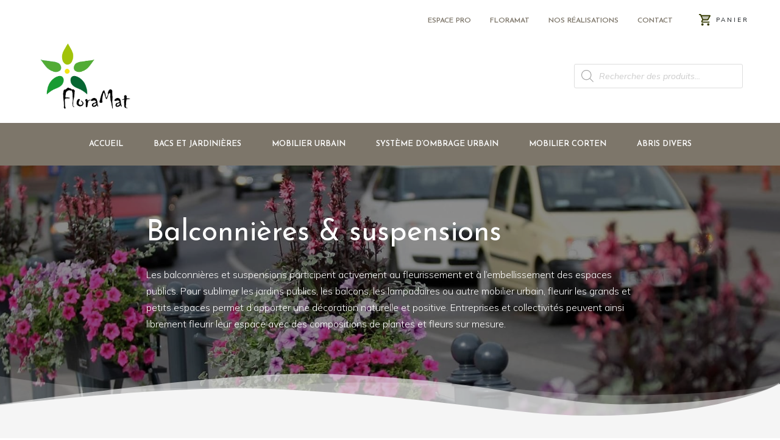

--- FILE ---
content_type: text/html; charset=UTF-8
request_url: https://floramat.ch/balconniere-suspension/
body_size: 61966
content:
<!DOCTYPE html>
<!--[if IE 7]>
<html class="ie ie7" lang="fr-FR">
<![endif]-->
<!--[if IE 8]>
<html class="ie ie8" lang="fr-FR">
<![endif]-->
<!--[if !(IE 7) | !(IE 8)  ]><!-->
<html lang="fr-FR"class="tcb">
<!--<![endif]-->
<head>
		<meta charset="UTF-8"/>
				
			<meta name="viewport" content="width=device-width, initial-scale=1.0"/>

	<style type="text/css" id="tcb-style-base-page-55903"  onLoad="typeof window.lightspeedOptimizeStylesheet === 'function' && window.lightspeedOptimizeStylesheet()" class="tcb-lightspeed-style">.thrv-page-section{position:relative;box-sizing:border-box !important;}.thrv-page-section .tve-page-section-out{position:absolute;width:100%;height:100%;left:0px;top:0px;box-sizing:border-box;transition:box-shadow 0.5s ease 0s;overflow:hidden;}.thrv-page-section.tve-height-update .tve-page-section-in{min-height:150px;}.thrv-page-section .tve-page-section-in{box-sizing:border-box;margin-right:auto;margin-left:auto;position:relative;z-index:1;min-height:40px;}.tve-page-section-in > .thrv_wrapper:first-child{margin-top:0px;}.tve-page-section-in > .thrv_wrapper:last-child{margin-bottom:0px;}.thrv_wrapper .tve-content-box-background{position:absolute;width:100%;left:0px;top:0px;overflow:hidden;background-clip:padding-box;height:100% !important;}.thrv_wrapper.thrv-content-box{box-sizing:border-box;position:relative;min-height:10px;}.thrv_wrapper.thrv-content-box div:not(.thrv_icon):not(.ui-resizable-handle):not(.tve-auxiliary-icon-element){box-sizing:border-box;}.tve-cb{display:inline-block;vertical-align:middle;clear:both;overflow:visible;width:100%;z-index:1;position:relative;min-height:10px;}.tcb-icon{display:inline-block;width:1em;height:1em;line-height:1em;vertical-align:middle;stroke-width:0;stroke:currentcolor;fill:currentcolor;box-sizing:content-box;transform:rotate(var(--tcb-icon-rotation-angle,0deg));}svg.tcb-icon path:not([fill="none"]){transition:none 0s ease 0s;fill:inherit !important;stroke:inherit !important;}.thrv_icon{text-align:center;}.thrv-button{max-width:100%;margin-left:auto;margin-right:auto;display:table !important;}.thrv-button.thrv_wrapper{padding:0px;}.thrv-button .tcb-plain-text{cursor:pointer;}.tcb-with-icon.tcb-flip .tcb-button-icon{padding-left:15px;}.tcb-with-icon .tcb-button-icon{display:block;}.tcb-with-icon .tcb-button-icon .thrv_wrapper.thrv_icon{margin:0px;}a.tcb-button-link{background-color:rgb(26,188,156);padding:12px 15px;font-size:18px;box-sizing:border-box;display:inline-flex;align-items:center;overflow:hidden;width:100%;text-align:center;line-height:1.2em;}a.tcb-button-link:hover{background-color:rgb(21,162,136);}.tcb-flip a.tcb-button-link{flex-direction:row-reverse;}.thrv-button a.tcb-button-link{color:rgb(255,255,255);text-decoration:none !important;}a.tcb-button-link > span::before{position:absolute;content:"";display:none;top:-100px;bottom:-100px;width:1px;left:10px;background-color:rgb(0,121,0);}span.tcb-button-texts{color:inherit;display:block;flex:1 1 0%;position:relative;}span.tcb-button-texts > span{display:block;padding:0px;}span.tcb-button-icon{display:none;font-size:1em;line-height:0;position:relative;color:inherit;}span.tcb-button-icon .tcb-icon{height:1em;}.tve_image_caption{position:relative;}.tve_image_caption:not(.tcb-mm-image.tve-tab-image){height:auto !important;}.tve_image_caption .tve_image{max-width:100%;width:100%;}.tcb-style-wrap strong{font-weight:var(--g-bold-weight,bold);}.tcb-plain-text{cursor:text;}.thrv_text_element{overflow-wrap:break-word;}body:not(.tve_editor_page) .thrv_wrapper.thrv_footer,body:not(.tve_editor_page) .thrv_wrapper.thrv_header{padding:0px;}.tcb-pagination{border-top:1px solid rgba(0,0,0,0.2);position:relative;width:100%;}.tcb-pagination.thrv_wrapper{box-sizing:border-box;margin:0px auto 30px;padding:6px 0px;}.tcb-pagination-load-more-button{cursor:pointer;position:relative;text-align:center;}.tcb-pagination-load-more-button.thrv_wrapper{margin:0px auto;}.tcb-pagination-load-more-button .tcb-pagination-load-more-link{border:1px solid rgb(215,215,215);border-radius:5px;color:rgb(10,10,10);font-weight:500;padding:12px 18px;background-color:rgb(255,255,255) !important;text-decoration:none !important;}.tcb-pagination-load-more-button .tcb-pagination-load-more-link:focus,.tcb-pagination-load-more-button .tcb-pagination-load-more-link:active{outline:none;}.tcb-pagination-load-more-link:hover{border:1px solid rgb(0,143,255);}.notifications-content-wrapper.tcb-permanently-hidden{display:none !important;}.tcb-permanently-hidden{display:none !important;}.tar-disabled{cursor:default;opacity:0.4;pointer-events:none;}.svg-shape-bottom{fill:rgb(255,255,255);}.thrv_wrapper .svg-shape-bottom{position:absolute;left:0px;}.tve_ea_thrive_animation{opacity:0;}.tve_ea_thrive_animation.tve_anim_start{opacity:1;transition:all 0.5s ease-out 0s;}.tve_ea_thrive_animation.tve_anim_bob{opacity:1;visibility:visible !important;}.tve_ea_thrive_animation.tve_anim_bob.tve_anim_start{animation-name:bob-float,bob;animation-duration:0.3s,1s;animation-delay:0s,0.3s;animation-timing-function:ease-out,ease-in-out;animation-iteration-count:1,infinite;animation-fill-mode:forwards;animation-direction:normal,alternate;}.tcb-flex-row{display:flex;flex-flow:row nowrap;align-items:stretch;justify-content:space-between;margin-top:0px;margin-left:-15px;padding-bottom:15px;padding-top:15px;}.tcb-flex-col{flex:1 1 auto;padding-top:0px;padding-left:15px;}.tcb-flex-row .tcb-flex-col{box-sizing:border-box;}.tcb--cols--3:not(.tcb-resized) > .tcb-flex-col{max-width:33.3333%;}.tcb-col{height:100%;display:flex;flex-direction:column;position:relative;}.tcb-flex-row .tcb-col{box-sizing:border-box;}html{text-rendering:auto !important;}html body{text-rendering:auto !important;}body.tve_lp::before{content:none;}#tve_editor ul{margin-left:20px;}.thrv_wrapper{margin-top:20px;margin-bottom:20px;padding:1px;}.thrv_wrapper div{box-sizing:content-box;}.thrv_wrapper.tve-elem-default-pad{padding:20px;}.thrv_wrapper.thrv_text_element,.thrv_wrapper.thrv-page-section,.thrv_wrapper.thrv_symbol{margin:0px;}.thrv_wrapper.thrv-columns{margin-top:10px;margin-bottom:10px;padding:0px;}.tve_shortcode_editor h1{padding:0px;}p{font-size:1em;}.tve_image{border-radius:0px;box-shadow:none;}div .tve_image_caption{padding:0px;max-width:100% !important;box-sizing:border-box !important;}.tve_image_caption .tve_image_frame{display:block;max-width:100%;position:relative;overflow:hidden;}.tve_image_caption .tve_image{display:block;padding:0px;height:auto;}.thrv_icon{line-height:0;}.thrv_icon.tcb-icon-display{display:table;border-collapse:initial;}.thrv_icon.thrv_wrapper{margin-left:auto;margin-right:auto;padding:0px;}.thrv_symbol.thrv_header,.thrv_symbol.thrv_footer{width:100%;position:relative;box-sizing:border-box;}:not(#_s):not(#_s) .tcb-conditional-display-placeholder{position:relative;min-height:var(--tcb-container-height-d,100px) !important;}:not(#_s):not(#_s) .tcb-conditional-display-placeholder.thrv-page-section{box-sizing:border-box;margin:0px;}:not(#_s):not(#_s) .tcb-conditional-display-placeholder.thrv-content-box{box-sizing:border-box;}:not(#_s):not(#_s) .tcb-conditional-display-placeholder .tve-page-section-out,:not(#_s):not(#_s) .tcb-conditional-display-placeholder .tve-content-box-background{box-sizing:border-box;position:absolute;width:100%;height:100%;left:0px;top:0px;overflow:hidden;}.thrv_wrapper.thrv_contentbox_shortcode{position:relative;}.thrv_wrapper.thrv_text_element{padding:1px;}.tcb-flip .tcb-button-link{flex-direction:row-reverse;}a.tcb-plain-text{cursor:pointer;}.landingpage-section{flex-shrink:1;position:relative;margin:0px;padding:0px;display:flex;justify-content:center;align-items:center;width:100%;z-index:1;box-sizing:border-box !important;}.landingpage-section .section-content{position:relative;z-index:1;margin-left:auto;margin-right:auto;height:100%;width:100%;max-width:100%;box-sizing:border-box !important;}.landingpage-section .section-background{box-sizing:border-box;height:100%;position:absolute;top:0px;overflow:hidden;width:100%;max-width:100%;z-index:0;}.landingpage-section.hide-section{display:none;}@media (max-width:1023px){:not(#_s):not(#_s) .tcb-conditional-display-placeholder{min-height:var(--tcb-container-height-t) !important;}}@media (max-width:767px){.tcb-pagination{flex-direction:column;}html{overflow-x:hidden !important;}html,body{max-width:100vw !important;}.tcb-flex-row{flex-direction:column;}.tcb-flex-row.v-2{flex-direction:row;}.tcb-flex-row.v-2:not(.tcb-mobile-no-wrap){flex-wrap:wrap;}.tcb-flex-row.v-2:not(.tcb-mobile-no-wrap) > .tcb-flex-col{width:100%;flex:1 0 390px;max-width:100% !important;}:not(#_s):not(#_s) .tcb-conditional-display-placeholder{min-height:var(--tcb-container-height-m) !important;}}@media (max-width:1023px) and (min-width:768px){.tcb-flex-row:not(.tcb--cols--2):not(.tcb-medium-no-wrap){flex-wrap:wrap;}.tcb-flex-row:not(.tcb--cols--2):not(.tcb-medium-no-wrap) > .tcb-flex-col{flex:1 0 250px;max-width:100% !important;}.tcb-flex-row.tcb-medium-wrap{flex-wrap:wrap;}.tcb-flex-row.tcb-medium-wrap > .tcb-flex-col{max-width:100% !important;}}@media screen and (-ms-high-contrast:active),(-ms-high-contrast:none){.tcb-flex-col{width:100%;}.tcb-col{display:block;}}@media screen and (max-device-width:480px){body{text-size-adjust:none;}}@keyframes bob{0%{transform:translateY(-8px);}50%{transform:translateY(-4px);}100%{transform:translateY(-8px);}}@keyframes bob-float{100%{transform:translateY(-8px);}}</style>		<script type="text/javascript">
			window.flatStyles = window.flatStyles || ''

			window.lightspeedOptimizeStylesheet = function () {
				const currentStylesheet = document.querySelector( '.tcb-lightspeed-style:not([data-ls-optimized])' )

				if ( currentStylesheet ) {
					try {
						if ( currentStylesheet.sheet && currentStylesheet.sheet.cssRules ) {
							if ( window.flatStyles ) {
								if ( this.optimizing ) {
									setTimeout( window.lightspeedOptimizeStylesheet.bind( this ), 24 )
								} else {
									this.optimizing = true;

									let rulesIndex = 0;

									while ( rulesIndex < currentStylesheet.sheet.cssRules.length ) {
										const rule = currentStylesheet.sheet.cssRules[ rulesIndex ]
										/* remove rules that already exist in the page */
										if ( rule.type === CSSRule.STYLE_RULE && window.flatStyles.includes( `${rule.selectorText}{` ) ) {
											currentStylesheet.sheet.deleteRule( rulesIndex )
										} else {
											rulesIndex ++
										}
									}
									/* optimize, mark it such, move to the next file, append the styles we have until now */
									currentStylesheet.setAttribute( 'data-ls-optimized', '1' )

									window.flatStyles += currentStylesheet.innerHTML

									this.optimizing = false
								}
							} else {
								window.flatStyles = currentStylesheet.innerHTML
								currentStylesheet.setAttribute( 'data-ls-optimized', '1' )
							}
						}
					} catch ( error ) {
						console.warn( error )
					}

					if ( currentStylesheet.parentElement.tagName !== 'HEAD' ) {
						/* always make sure that those styles end up in the head */
						const stylesheetID = currentStylesheet.id;
						/**
						 * make sure that there is only one copy of the css
						 * e.g display CSS
						 */
						if ( ( ! stylesheetID || ( stylesheetID && ! document.querySelector( `head #${stylesheetID}` ) ) ) ) {
							document.head.prepend( currentStylesheet )
						} else {
							currentStylesheet.remove();
						}
					}
				}
			}

			window.lightspeedOptimizeFlat = function ( styleSheetElement ) {
				if ( document.querySelectorAll( 'link[href*="thrive_flat.css"]' ).length > 1 ) {
					/* disable this flat if we already have one */
					styleSheetElement.setAttribute( 'disabled', true )
				} else {
					/* if this is the first one, make sure he's in head */
					if ( styleSheetElement.parentElement.tagName !== 'HEAD' ) {
						document.head.append( styleSheetElement )
					}
				}
			}
		</script>
		<title>Balconnières et suspensions - FloraMat</title>
<script id="cookie-law-info-gcm-var-js">
var _ckyGcm = {"status":true,"default_settings":[{"analytics":"denied","advertisement":"denied","functional":"denied","necessary":"granted","ad_user_data":"denied","ad_personalization":"denied","regions":"All"}],"wait_for_update":2000,"url_passthrough":false,"ads_data_redaction":false}</script>
<script id="cookie-law-info-gcm-js" type="text/javascript" src="https://floramat.ch/wp-content/plugins/cookie-law-info/lite/frontend/js/gcm.min.js"></script> <script id="cookieyes" type="text/javascript" src="https://cdn-cookieyes.com/client_data/e6ef04996240a41a4976ad60dc40e1e4/script.js"></script>
<!-- Google Tag Manager for WordPress by gtm4wp.com -->
<script data-cfasync="false" data-pagespeed-no-defer>
	var gtm4wp_datalayer_name = "dataLayer";
	var dataLayer = dataLayer || [];
	const gtm4wp_use_sku_instead = 0;
	const gtm4wp_currency = 'CHF';
	const gtm4wp_product_per_impression = 10;
	const gtm4wp_clear_ecommerce = false;
	const gtm4wp_datalayer_max_timeout = 2000;
</script>
<!-- End Google Tag Manager for WordPress by gtm4wp.com --><script>window._wca = window._wca || [];</script>
<meta name="description" content="Balconnières &amp; suspensionsLes balconnières et suspensions participent activement au fleurissement et à l’embellissement des espaces publics. Pour sublimer les jardins publics, les balcons, les lampadaires ou autre mobilier urbain, fleurir les grands et petits espaces permet d’apporter une décoration naturelle et positive. Entreprises et collectivités peuvent ainsi librement fleurir leur…">
<meta name="robots" content="index, follow, max-snippet:-1, max-image-preview:large, max-video-preview:-1">
<link rel="canonical" href="https://floramat.ch/balconniere-suspension/">
<meta property="og:url" content="https://floramat.ch/balconniere-suspension/">
<meta property="og:site_name" content="FloraMat">
<meta property="og:locale" content="fr_FR">
<meta property="og:type" content="article">
<meta property="article:author" content="https://www.facebook.com/people/FloraMat-SA/100067679767326/#">
<meta property="article:publisher" content="https://www.facebook.com/people/FloraMat-SA/100067679767326/#">
<meta property="og:title" content="Balconnières et suspensions - FloraMat">
<meta property="og:description" content="Balconnières &amp; suspensionsLes balconnières et suspensions participent activement au fleurissement et à l’embellissement des espaces publics. Pour sublimer les jardins publics, les balcons, les lampadaires ou autre mobilier urbain, fleurir les grands et petits espaces permet d’apporter une décoration naturelle et positive. Entreprises et collectivités peuvent ainsi librement fleurir leur…">
<meta property="fb:pages" content="">
<meta property="fb:admins" content="">
<meta property="fb:app_id" content="">
<meta name="twitter:card" content="summary">
<meta name="twitter:title" content="Balconnières et suspensions - FloraMat">
<meta name="twitter:description" content="Balconnières &amp; suspensionsLes balconnières et suspensions participent activement au fleurissement et à l’embellissement des espaces publics. Pour sublimer les jardins publics, les balcons, les lampadaires ou autre mobilier urbain, fleurir les grands et petits espaces permet d’apporter une décoration naturelle et positive. Entreprises et collectivités peuvent ainsi librement fleurir leur…">
<link rel='dns-prefetch' href='//stats.wp.com' />
<link rel='preconnect' href='//i0.wp.com' />
<link rel='preconnect' href='//c0.wp.com' />
<link rel="alternate" type="application/rss+xml" title="FloraMat &raquo; Flux" href="https://floramat.ch/feed/" />
<link rel="alternate" type="application/rss+xml" title="FloraMat &raquo; Flux des commentaires" href="https://floramat.ch/comments/feed/" />
<link rel="alternate" title="oEmbed (JSON)" type="application/json+oembed" href="https://floramat.ch/wp-json/oembed/1.0/embed?url=https%3A%2F%2Ffloramat.ch%2Fbalconniere-suspension%2F" />
<link rel="alternate" title="oEmbed (XML)" type="text/xml+oembed" href="https://floramat.ch/wp-json/oembed/1.0/embed?url=https%3A%2F%2Ffloramat.ch%2Fbalconniere-suspension%2F&#038;format=xml" />

<link rel='stylesheet' id='addify_csp_front_css-css' href='https://floramat.ch/wp-content/plugins/role-based-pricing-for-woocommerce//assets/css/addify_csp_front_css.css?ver=1.0' type='text/css' media='all' />
<style id='wp-emoji-styles-inline-css' type='text/css'>

	img.wp-smiley, img.emoji {
		display: inline !important;
		border: none !important;
		box-shadow: none !important;
		height: 1em !important;
		width: 1em !important;
		margin: 0 0.07em !important;
		vertical-align: -0.1em !important;
		background: none !important;
		padding: 0 !important;
	}
/*# sourceURL=wp-emoji-styles-inline-css */
</style>


<link rel='stylesheet' id='wapf-frontend-css-css' href='https://floramat.ch/wp-content/plugins/advanced-product-fields-for-woocommerce/assets/css/frontend.min.css?ver=1.6.18' type='text/css' media='all' />
<link rel='stylesheet' id='wpa-css-css' href='https://floramat.ch/wp-content/plugins/honeypot/includes/css/wpa.css?ver=2.3.04' type='text/css' media='all' />
<link rel='stylesheet' id='woocommerce-layout-css' href='https://c0.wp.com/p/woocommerce/10.4.3/assets/css/woocommerce-layout.css' type='text/css' media='all' />

<link rel='stylesheet' id='woocommerce-smallscreen-css' href='https://c0.wp.com/p/woocommerce/10.4.3/assets/css/woocommerce-smallscreen.css' type='text/css' media='only screen and (max-width: 768px)' />
<link rel='stylesheet' id='woocommerce-general-css' href='https://c0.wp.com/p/woocommerce/10.4.3/assets/css/woocommerce.css' type='text/css' media='all' />

<link rel='stylesheet' id='swatches-and-photos-css' href='https://floramat.ch/wp-content/plugins/woocommerce-variation-swatches-and-photos/assets/css/swatches-and-photos.css?ver=3.0.6' type='text/css' media='all' />
<link rel='stylesheet' id='dgwt-wcas-style-css' href='https://floramat.ch/wp-content/plugins/ajax-search-for-woocommerce/assets/css/style.min.css?ver=1.32.2' type='text/css' media='all' />
<link rel='stylesheet' id='floramat-style-css' href='https://floramat.ch/wp-content/themes/floramat/style.css?ver=1.3.1' type='text/css' media='all' />
<link rel='stylesheet' id='flexible-shipping-free-shipping-css' href='https://floramat.ch/wp-content/plugins/flexible-shipping/assets/dist/css/free-shipping.css?ver=6.5.3.2' type='text/css' media='all' />
<link rel='stylesheet' id='thrive-theme-landingpage-front-css' href='https://floramat.ch/wp-content/themes/thrive-theme/inc/assets/dist/landingpage-front.css?ver=10.8.5' type='text/css' media='all' />
<link rel='stylesheet' id='thrive-theme-woocommerce-css' href='https://floramat.ch/wp-content/themes/thrive-theme/inc/assets/dist/woocommerce.css?ver=10.8.5' type='text/css' media='all' />
<link rel='stylesheet' id='thrive-theme-css' href='https://floramat.ch/wp-content/themes/thrive-theme/style.css?ver=10.8.5' type='text/css' media='all' />
<link rel='stylesheet' id='asnp-wesb-badge-css' href='https://floramat.ch/wp-content/plugins/easy-sale-badges-for-woocommerce/assets/css/badge/style.css?ver=6.9' type='text/css' media='all' />
<link rel='stylesheet' id='dashicons-css' href='https://c0.wp.com/c/6.9/wp-includes/css/dashicons.min.css' type='text/css' media='all' />
<link rel='stylesheet' id='asnp-wesb-pro-entities-css' href='https://floramat.ch/wp-content/plugins/easy-sale-badges-for-woocommerce-pro/assets/css/entities/style.css?ver=6.9' type='text/css' media='all' />
<link rel='stylesheet' id='asnp-wesb-pro-badge-css' href='https://floramat.ch/wp-content/plugins/easy-sale-badges-for-woocommerce-pro/assets/css/badge/style.css?ver=6.9' type='text/css' media='all' />
<link rel='stylesheet' id='select2-css' href='https://c0.wp.com/p/woocommerce/10.4.3/assets/css/select2.css' type='text/css' media='all' />
<script type="text/javascript" src="https://c0.wp.com/c/6.9/wp-includes/js/jquery/jquery.min.js" id="jquery-core-js"></script>
<script type="text/javascript" src="https://c0.wp.com/c/6.9/wp-includes/js/jquery/jquery-migrate.min.js" id="jquery-migrate-js"></script>
<script type="text/javascript" src="https://floramat.ch/wp-content/plugins/role-based-pricing-for-woocommerce/assets/js/addify_csp_front_js.js?ver=1.0" id="af_csp_front_js-js"></script>
<script type="text/javascript" src="https://floramat.ch/wp-content/plugins/cookie-law-info/lite/frontend/js/wca.min.js?ver=3.3.9.1" id="cookie-law-info-wca-js"></script>
<script type="text/javascript" id="my-ajax-script-js-extra">
/* <![CDATA[ */
var myAjaxObject = {"ajaxUrl":"https://floramat.ch/wp-admin/admin-ajax.php","nonce":"d91a0b8bc1"};
//# sourceURL=my-ajax-script-js-extra
/* ]]> */
</script>
<script type="text/javascript" src="https://floramat.ch/wp-content/plugins/role-based-pricing-for-woocommerce/includes/../assets/js/addify_csp_front_js.js?ver=1.0.0" id="my-ajax-script-js"></script>
<script type="text/javascript" src="https://c0.wp.com/c/6.9/wp-includes/js/jquery/ui/core.min.js" id="jquery-ui-core-js"></script>
<script type="text/javascript" src="https://c0.wp.com/c/6.9/wp-includes/js/jquery/ui/menu.min.js" id="jquery-ui-menu-js"></script>
<script type="text/javascript" src="https://c0.wp.com/c/6.9/wp-includes/js/dist/dom-ready.min.js" id="wp-dom-ready-js"></script>
<script type="text/javascript" src="https://c0.wp.com/c/6.9/wp-includes/js/dist/hooks.min.js" id="wp-hooks-js"></script>
<script type="text/javascript" src="https://c0.wp.com/c/6.9/wp-includes/js/dist/i18n.min.js" id="wp-i18n-js"></script>
<script type="text/javascript" id="wp-i18n-js-after">
/* <![CDATA[ */
wp.i18n.setLocaleData( { 'text direction\u0004ltr': [ 'ltr' ] } );
//# sourceURL=wp-i18n-js-after
/* ]]> */
</script>
<script type="text/javascript" id="wp-a11y-js-translations">
/* <![CDATA[ */
( function( domain, translations ) {
	var localeData = translations.locale_data[ domain ] || translations.locale_data.messages;
	localeData[""].domain = domain;
	wp.i18n.setLocaleData( localeData, domain );
} )( "default", {"translation-revision-date":"2025-12-10 11:15:06+0000","generator":"GlotPress\/4.0.3","domain":"messages","locale_data":{"messages":{"":{"domain":"messages","plural-forms":"nplurals=2; plural=n > 1;","lang":"fr"},"Notifications":["Notifications"]}},"comment":{"reference":"wp-includes\/js\/dist\/a11y.js"}} );
//# sourceURL=wp-a11y-js-translations
/* ]]> */
</script>
<script type="text/javascript" src="https://c0.wp.com/c/6.9/wp-includes/js/dist/a11y.min.js" id="wp-a11y-js"></script>
<script type="text/javascript" src="https://c0.wp.com/c/6.9/wp-includes/js/jquery/ui/autocomplete.min.js" id="jquery-ui-autocomplete-js"></script>
<script type="text/javascript" src="https://c0.wp.com/c/6.9/wp-includes/js/imagesloaded.min.js" id="imagesloaded-js"></script>
<script type="text/javascript" src="https://c0.wp.com/c/6.9/wp-includes/js/masonry.min.js" id="masonry-js"></script>
<script type="text/javascript" src="https://c0.wp.com/c/6.9/wp-includes/js/jquery/jquery.masonry.min.js" id="jquery-masonry-js"></script>
<script type="text/javascript" id="tve_frontend-js-extra">
/* <![CDATA[ */
var tve_frontend_options = {"ajaxurl":"https://floramat.ch/wp-admin/admin-ajax.php","is_editor_page":"","page_events":[],"is_single":"1","social_fb_app_id":"","dash_url":"https://floramat.ch/wp-content/themes/thrive-theme/thrive-dashboard","queried_object":{"ID":55903,"post_author":"1"},"query_vars":{"page":"","pagename":"balconniere-suspension"},"$_POST":[],"translations":{"Copy":"Copy","empty_username":"ERROR: The username field is empty.","empty_password":"ERROR: The password field is empty.","empty_login":"ERROR: Enter a username or email address.","min_chars":"At least %s characters are needed","no_headings":"No headings found","registration_err":{"required_field":"\u003Cstrong\u003EError\u003C/strong\u003E: This field is required","required_email":"\u003Cstrong\u003EError\u003C/strong\u003E: Please type your email address","invalid_email":"\u003Cstrong\u003EError\u003C/strong\u003E: The email address isn&#8217;t correct","passwordmismatch":"\u003Cstrong\u003EError\u003C/strong\u003E: Password mismatch"}},"routes":{"posts":"https://floramat.ch/wp-json/tcb/v1/posts","video_reporting":"https://floramat.ch/wp-json/tcb/v1/video-reporting"},"nonce":"d130a9e4d0","allow_video_src":"","google_client_id":null,"google_api_key":null,"facebook_app_id":null,"lead_generation_custom_tag_apis":["activecampaign","aweber","convertkit","drip","klicktipp","mailchimp","sendlane","zapier"],"post_request_data":[],"user_profile_nonce":"8991e2cff1","ip":"18.119.123.112","current_user":[],"post_id":"55903","post_title":"Balconni\u00e8res et suspensions","post_type":"page","post_url":"https://floramat.ch/balconniere-suspension/","is_lp":"tcb2-lead-generation-page-online-course-smart","woo_rest_routes":{"shop":"https://floramat.ch/wp-json/tcb/v1/woo/render_shop","product_categories":"https://floramat.ch/wp-json/tcb/v1/woo/render_product_categories","product_variations":"https://floramat.ch/wp-json/tcb/v1/woo/variations"},"conditional_display":{"is_tooltip_dismissed":false},"woocommerce_related_plugins":{"product_addons":false}};
//# sourceURL=tve_frontend-js-extra
/* ]]> */
</script>
<script type="text/javascript" src="https://floramat.ch/wp-content/plugins/thrive-visual-editor/editor/js/dist/modules/general.min.js?ver=10.8.5" id="tve_frontend-js"></script>
<script type="text/javascript" src="https://c0.wp.com/p/woocommerce/10.4.3/assets/js/jquery-blockui/jquery.blockUI.min.js" id="wc-jquery-blockui-js" defer="defer" data-wp-strategy="defer"></script>
<script type="text/javascript" id="wc-add-to-cart-js-extra">
/* <![CDATA[ */
var wc_add_to_cart_params = {"ajax_url":"/wp-admin/admin-ajax.php","wc_ajax_url":"/?wc-ajax=%%endpoint%%","i18n_view_cart":"Voir le panier","cart_url":"https://floramat.ch/panier/","is_cart":"","cart_redirect_after_add":"no"};
//# sourceURL=wc-add-to-cart-js-extra
/* ]]> */
</script>
<script type="text/javascript" src="https://c0.wp.com/p/woocommerce/10.4.3/assets/js/frontend/add-to-cart.min.js" id="wc-add-to-cart-js" defer="defer" data-wp-strategy="defer"></script>
<script type="text/javascript" src="https://c0.wp.com/p/woocommerce/10.4.3/assets/js/js-cookie/js.cookie.min.js" id="wc-js-cookie-js" defer="defer" data-wp-strategy="defer"></script>
<script type="text/javascript" id="wc-cart-fragments-js-extra">
/* <![CDATA[ */
var wc_cart_fragments_params = {"ajax_url":"/wp-admin/admin-ajax.php","wc_ajax_url":"/?wc-ajax=%%endpoint%%","cart_hash_key":"wc_cart_hash_d182a9012f6a6a08c84db6f9df7d1b1a","fragment_name":"wc_fragments_d182a9012f6a6a08c84db6f9df7d1b1a","request_timeout":"5000"};
//# sourceURL=wc-cart-fragments-js-extra
/* ]]> */
</script>
<script type="text/javascript" src="https://c0.wp.com/p/woocommerce/10.4.3/assets/js/frontend/cart-fragments.min.js" id="wc-cart-fragments-js" defer="defer" data-wp-strategy="defer"></script>
<script type="text/javascript" id="woocommerce-js-extra">
/* <![CDATA[ */
var woocommerce_params = {"ajax_url":"/wp-admin/admin-ajax.php","wc_ajax_url":"/?wc-ajax=%%endpoint%%","i18n_password_show":"Afficher le mot de passe","i18n_password_hide":"Masquer le mot de passe"};
//# sourceURL=woocommerce-js-extra
/* ]]> */
</script>
<script type="text/javascript" src="https://c0.wp.com/p/woocommerce/10.4.3/assets/js/frontend/woocommerce.min.js" id="woocommerce-js" defer="defer" data-wp-strategy="defer"></script>
<script type="text/javascript" src="https://stats.wp.com/s-202605.js" id="woocommerce-analytics-js" defer="defer" data-wp-strategy="defer"></script>
<script type="text/javascript" id="theme-frontend-js-extra">
/* <![CDATA[ */
var thrive_front_localize = {"comments_form":{"error_defaults":{"email":"Email address invalid","url":"Website address invalid","required":"Required field missing"}},"routes":{"posts":"https://floramat.ch/wp-json/tcb/v1/posts","frontend":"https://floramat.ch/wp-json/ttb/v1/frontend"},"tar_post_url":"?tve=true&action=architect&from_theme=1","is_editor":"","ID":"55827","template_url":"?tve=true&action=architect&from_tar=55903","pagination_url":{"template":"https://floramat.ch/balconniere-suspension/page/[thrive_page_number]/","base":"https://floramat.ch/balconniere-suspension/"},"sidebar_visibility":[],"is_singular":"1","is_user_logged_in":""};
//# sourceURL=theme-frontend-js-extra
/* ]]> */
</script>
<script type="text/javascript" src="https://floramat.ch/wp-content/themes/thrive-theme/inc/assets/dist/frontend.min.js?ver=10.8.5" id="theme-frontend-js"></script>
<script type="text/javascript" src="https://c0.wp.com/p/woocommerce/10.4.3/assets/js/selectWoo/selectWoo.full.min.js" id="selectWoo-js" defer="defer" data-wp-strategy="defer"></script>
<link rel="https://api.w.org/" href="https://floramat.ch/wp-json/" /><link rel="alternate" title="JSON" type="application/json" href="https://floramat.ch/wp-json/wp/v2/pages/55903" /><link rel="EditURI" type="application/rsd+xml" title="RSD" href="https://floramat.ch/xmlrpc.php?rsd" />
<meta name="generator" content="WordPress 6.9" />
<meta name="generator" content="WooCommerce 10.4.3" />
<link rel='shortlink' href='https://floramat.ch/?p=55903' />

<style type="text/css" id="tve_global_variables">:root{--tcb-background-author-image:url(https://secure.gravatar.com/avatar/d197a0ca90d1b277090d02d761c5e16453ee7f851632d0e189c67fa210d1b385?s=256&d=mm&r=g);--tcb-background-user-image:url();--tcb-background-featured-image-thumbnail:url(https://floramat.ch/wp-content/plugins/thrive-visual-editor/editor/css/images/featured_image.png);--tcb-skin-color-0:hsla(var(--tcb-theme-main-master-h,210), var(--tcb-theme-main-master-s,77%), var(--tcb-theme-main-master-l,54%), var(--tcb-theme-main-master-a,1));--tcb-skin-color-0-h:var(--tcb-theme-main-master-h,210);--tcb-skin-color-0-s:var(--tcb-theme-main-master-s,77%);--tcb-skin-color-0-l:var(--tcb-theme-main-master-l,54%);--tcb-skin-color-0-a:var(--tcb-theme-main-master-a,1);--tcb-skin-color-1:hsla(calc(var(--tcb-theme-main-master-h,210) - 0 ), 79%, 54%, 0.5);--tcb-skin-color-1-h:calc(var(--tcb-theme-main-master-h,210) - 0 );--tcb-skin-color-1-s:79%;--tcb-skin-color-1-l:54%;--tcb-skin-color-1-a:0.5;--tcb-skin-color-3:hsla(calc(var(--tcb-theme-main-master-h,210) + 30 ), 85%, 13%, 1);--tcb-skin-color-3-h:calc(var(--tcb-theme-main-master-h,210) + 30 );--tcb-skin-color-3-s:85%;--tcb-skin-color-3-l:13%;--tcb-skin-color-3-a:1;--tcb-skin-color-8:hsla(calc(var(--tcb-theme-main-master-h,210) - 0 ), 79%, 54%, 0.18);--tcb-skin-color-8-h:calc(var(--tcb-theme-main-master-h,210) - 0 );--tcb-skin-color-8-s:79%;--tcb-skin-color-8-l:54%;--tcb-skin-color-8-a:0.18;--tcb-skin-color-9:hsla(calc(var(--tcb-theme-main-master-h,210) - 3 ), 56%, 96%, 1);--tcb-skin-color-9-h:calc(var(--tcb-theme-main-master-h,210) - 3 );--tcb-skin-color-9-s:56%;--tcb-skin-color-9-l:96%;--tcb-skin-color-9-a:1;--tcb-skin-color-10:hsla(calc(var(--tcb-theme-main-master-h,210) - 21 ), 100%, 81%, 1);--tcb-skin-color-10-h:calc(var(--tcb-theme-main-master-h,210) - 21 );--tcb-skin-color-10-s:100%;--tcb-skin-color-10-l:81%;--tcb-skin-color-10-a:1;--tcb-skin-color-13:hsla(calc(var(--tcb-theme-main-master-h,210) - 0 ), 79%, 36%, 0.5);--tcb-skin-color-13-h:calc(var(--tcb-theme-main-master-h,210) - 0 );--tcb-skin-color-13-s:79%;--tcb-skin-color-13-l:36%;--tcb-skin-color-13-a:0.5;--tcb-skin-color-16:hsla(calc(var(--tcb-theme-main-master-h,210) - 0 ), 3%, 36%, 1);--tcb-skin-color-16-h:calc(var(--tcb-theme-main-master-h,210) - 0 );--tcb-skin-color-16-s:3%;--tcb-skin-color-16-l:36%;--tcb-skin-color-16-a:1;--tcb-skin-color-18:hsla(calc(var(--tcb-theme-main-master-h,210) - 0 ), calc(var(--tcb-theme-main-master-s,77%) + 2% ), calc(var(--tcb-theme-main-master-l,54%) - 0% ), 0.8);--tcb-skin-color-18-h:calc(var(--tcb-theme-main-master-h,210) - 0 );--tcb-skin-color-18-s:calc(var(--tcb-theme-main-master-s,77%) + 2% );--tcb-skin-color-18-l:calc(var(--tcb-theme-main-master-l,54%) - 0% );--tcb-skin-color-18-a:0.8;--tcb-skin-color-19:hsla(calc(var(--tcb-theme-main-master-h,210) - 3 ), 56%, 96%, 0.85);--tcb-skin-color-19-h:calc(var(--tcb-theme-main-master-h,210) - 3 );--tcb-skin-color-19-s:56%;--tcb-skin-color-19-l:96%;--tcb-skin-color-19-a:0.85;--tcb-skin-color-20:hsla(calc(var(--tcb-theme-main-master-h,210) - 3 ), 56%, 96%, 0.9);--tcb-skin-color-20-h:calc(var(--tcb-theme-main-master-h,210) - 3 );--tcb-skin-color-20-s:56%;--tcb-skin-color-20-l:96%;--tcb-skin-color-20-a:0.9;--tcb-skin-color-21:hsla(calc(var(--tcb-theme-main-master-h,210) - 210 ), calc(var(--tcb-theme-main-master-s,77%) - 77% ), calc(var(--tcb-theme-main-master-l,54%) + 46% ), 1);--tcb-skin-color-21-h:calc(var(--tcb-theme-main-master-h,210) - 210 );--tcb-skin-color-21-s:calc(var(--tcb-theme-main-master-s,77%) - 77% );--tcb-skin-color-21-l:calc(var(--tcb-theme-main-master-l,54%) + 46% );--tcb-skin-color-21-a:1;--tcb-skin-color-2:rgb(248, 248, 248);--tcb-skin-color-2-h:0;--tcb-skin-color-2-s:0%;--tcb-skin-color-2-l:97%;--tcb-skin-color-2-a:1;--tcb-skin-color-4:rgb(12, 17, 21);--tcb-skin-color-4-h:206;--tcb-skin-color-4-s:27%;--tcb-skin-color-4-l:6%;--tcb-skin-color-4-a:1;--tcb-skin-color-5:rgb(106, 107, 108);--tcb-skin-color-5-h:210;--tcb-skin-color-5-s:0%;--tcb-skin-color-5-l:41%;--tcb-skin-color-5-a:1;--tcb-skin-color-14:rgb(230, 230, 230);--tcb-skin-color-14-h:0;--tcb-skin-color-14-s:0%;--tcb-skin-color-14-l:90%;--tcb-skin-color-14-a:1;--tcb-skin-color-22:rgb(255, 255, 255);--tcb-skin-color-22-h:0;--tcb-skin-color-22-s:0%;--tcb-skin-color-22-l:100%;--tcb-skin-color-22-a:1;--tcb-main-master-h:37;--tcb-main-master-s:8%;--tcb-main-master-l:45%;--tcb-main-master-a:1;--tcb-theme-main-master-h:37;--tcb-theme-main-master-s:8%;--tcb-theme-main-master-l:45%;--tcb-theme-main-master-a:1;--tcb-tpl-color-0:rgb(169, 152, 128);--tcb-tpl-color-0-h:35;--tcb-tpl-color-0-s:19%;--tcb-tpl-color-0-l:58%;--tcb-tpl-color-0-a:1;--tcb-tpl-color-18:rgba(78, 58, 30, 0.88);--tcb-tpl-color-18-h:34;--tcb-tpl-color-18-s:44%;--tcb-tpl-color-18-l:21%;--tcb-tpl-color-18-a:0.88;--tcb-tpl-color-7:rgb(161, 154, 143);--tcb-tpl-color-7-h:36;--tcb-tpl-color-7-s:8%;--tcb-tpl-color-7-l:59%;--tcb-tpl-color-7-a:1;--tcb-tpl-color-6:rgba(32, 23, 12, 0.06);--tcb-tpl-color-6-h:33;--tcb-tpl-color-6-s:45%;--tcb-tpl-color-6-l:8%;--tcb-tpl-color-6-a:0.06;--tcb-tpl-color-4:rgb(203, 201, 198);--tcb-tpl-color-4-h:36;--tcb-tpl-color-4-s:4%;--tcb-tpl-color-4-l:78%;--tcb-tpl-color-4-a:1;--tcb-tpl-color-5:rgba(17, 17, 16, 0.7);--tcb-tpl-color-5-h:60;--tcb-tpl-color-5-s:3%;--tcb-tpl-color-5-l:6%;--tcb-tpl-color-5-a:0.7;--tcb-tpl-color-3:rgba(32, 23, 12, 0.88);--tcb-tpl-color-3-h:33;--tcb-tpl-color-3-s:45%;--tcb-tpl-color-3-l:8%;--tcb-tpl-color-3-a:0.88;--tcb-tpl-color-2:rgb(18, 15, 8);--tcb-tpl-color-2-h:41;--tcb-tpl-color-2-s:38%;--tcb-tpl-color-2-l:5%;--tcb-tpl-color-2-a:1;--tcb-tpl-color-1:rgb(246, 149, 114);--tcb-tpl-color-1-h:15;--tcb-tpl-color-1-s:88%;--tcb-tpl-color-1-l:70%;--tcb-tpl-color-1-a:1;--tcb-tpl-color-15:rgba(255, 121, 77, 0);--tcb-tpl-color-15-h:14;--tcb-tpl-color-15-s:100%;--tcb-tpl-color-15-l:65%;--tcb-tpl-color-15-a:0;--tcb-tpl-color-17:rgba(255, 121, 77, 0.3);--tcb-tpl-color-17-h:14;--tcb-tpl-color-17-s:100%;--tcb-tpl-color-17-l:65%;--tcb-tpl-color-17-a:0.3;--tcb-tpl-color-12:rgba(255, 121, 77, 0.5);--tcb-tpl-color-12-h:14;--tcb-tpl-color-12-s:100%;--tcb-tpl-color-12-l:65%;--tcb-tpl-color-12-a:0.5;--tcb-tpl-color-16:rgb(27, 28, 37);--tcb-tpl-color-16-h:234;--tcb-tpl-color-16-s:15%;--tcb-tpl-color-16-l:12%;--tcb-tpl-color-16-a:1;--tcb-tpl-color-13:rgb(245, 245, 245);--tcb-tpl-color-13-h:0;--tcb-tpl-color-13-s:0%;--tcb-tpl-color-13-l:96%;--tcb-tpl-color-13-a:1;--tcb-tpl-color-14:rgb(255, 255, 255);--tcb-tpl-color-14-h:0;--tcb-tpl-color-14-s:0%;--tcb-tpl-color-14-l:100%;--tcb-tpl-color-14-a:1;--tcb-main-master-h:35;--tcb-main-master-s:19%;--tcb-main-master-l:58%;--tcb-main-master-a:1;}</style>	
		
<!-- Google Tag Manager for WordPress by gtm4wp.com -->
<!-- GTM Container placement set to automatic -->
<script data-cfasync="false" data-pagespeed-no-defer>
	var dataLayer_content = {"pagePostType":"page","pagePostType2":"single-page","pagePostAuthor":"jeromechapuis","cartContent":{"totals":{"applied_coupons":[],"discount_total":0,"subtotal":0,"total":0},"items":[]}};
	dataLayer.push( dataLayer_content );
</script>
<script data-cfasync="false" data-pagespeed-no-defer>
(function(w,d,s,l,i){w[l]=w[l]||[];w[l].push({'gtm.start':
new Date().getTime(),event:'gtm.js'});var f=d.getElementsByTagName(s)[0],
j=d.createElement(s),dl=l!='dataLayer'?'&l='+l:'';j.async=true;j.src=
'//www.googletagmanager.com/gtm.js?id='+i+dl;f.parentNode.insertBefore(j,f);
})(window,document,'script','dataLayer','GTM-N8M6KJ59');
</script>
<!-- End Google Tag Manager for WordPress by gtm4wp.com -->		
		<!-- Google site verification - Google for WooCommerce -->
<meta name="google-site-verification" content="NgzBu6hSVNyfuZk8B8o4yiKlmJs9brhHET8TpW5kcUo" />
	<noscript></noscript>
	<meta name="redi-version" content="1.2.7" /><link type="text/css" rel="stylesheet" class="thrive-external-font" href="https://fonts.googleapis.com/css?family=Mulish:300,300i,400,400i&#038;subset=latin&#038;display=swap"><link type="text/css" rel="stylesheet" class="thrive-external-font" href="https://fonts.googleapis.com/css?family=Josefin+Sans:400,400i,600,600i,500&#038;subset=latin&#038;display=swap"><link type="text/css" rel="stylesheet" class="thrive-external-font" href="https://fonts.googleapis.com/css?family=Muli:400,400i,800,800i,700,700i,500,500i,600,300,200,900&#038;subset=latin&#038;display=swap"><link type="text/css" rel="stylesheet" class="thrive-external-font" href="https://fonts.googleapis.com/css?family=Literata:400,600,500,700&#038;subset=latin&#038;display=swap"><style type="text/css" id="thrive-default-styles">@media (min-width: 300px) { .tcb-style-wrap h1{ color:var(--tcb-skin-color-4);--tcb-applied-color:var$(--tcb-skin-color-4);font-family:"Josefin Sans";--g-regular-weight:400;font-weight:var(--g-bold-weight, bold);font-size:40px;background-color:rgba(0, 0, 0, 0);font-style:normal;margin:0px;padding-top:0px;padding-bottom:24px;text-decoration:rgba(10, 10, 10, 0.85);text-transform:none;border-left:0px none rgba(10, 10, 10, 0.85);--g-bold-weight:600;line-height:1.3em;--tcb-typography-font-family:"Josefin Sans"; }.tcb-style-wrap h2{ font-family:"Josefin Sans";--g-regular-weight:400;font-weight:var(--g-bold-weight, bold);color:var(--tcb-skin-color-4);--tcb-applied-color:var$(--tcb-skin-color-4);--g-bold-weight:600;padding-top:0px;margin-top:0px;padding-bottom:24px;margin-bottom:0px;font-size:34px;line-height:1.4em;--tcb-typography-font-family:"Josefin Sans"; }.tcb-style-wrap h3 {font-family:"Josefin Sans";--g-regular-weight:400;font-weight:var(--g-bold-weight,bold);color:var(--tcb-skin-color-4);--tcb-applied-color:var$(--tcb-skin-color-4);--g-bold-weight:600;padding-top:0px;margin-top:0px;padding-bottom:24px;margin-bottom:0px;font-size:20px;line-height:1.4em;--tcb-typography-font-family:"Josefin Sans";background-color:rgba(0, 0, 0, 0);font-style:normal;margin:0px;text-decoration:none solid rgb(12, 17, 21);text-transform:none;border-left:0px none rgb(12, 17, 21);}.tcb-style-wrap h4{ font-family:"Josefin Sans";--g-regular-weight:400;font-weight:var(--g-bold-weight, bold);color:var(--tcb-skin-color-4);--tcb-applied-color:var$(--tcb-skin-color-4);--g-bold-weight:600;padding-top:0px;margin-top:0px;padding-bottom:24px;margin-bottom:0px;font-size:20px;line-height:1.4em;--tcb-typography-font-family:"Josefin Sans"; }.tcb-style-wrap h5{ font-family:"Josefin Sans";--g-regular-weight:400;font-weight:var(--g-bold-weight, bold);color:var(--tcb-skin-color-4);--tcb-applied-color:var$(--tcb-skin-color-4);--g-bold-weight:600;padding-top:0px;margin-top:0px;padding-bottom:24px;margin-bottom:0px;line-height:1.4em;--tcb-typography-font-family:"Josefin Sans"; }.tcb-style-wrap h6{ font-family:"Josefin Sans";--g-regular-weight:400;font-weight:var(--g-bold-weight, bold);color:var(--tcb-skin-color-4);--tcb-applied-color:var$(--tcb-skin-color-4);--g-bold-weight:600;padding-top:0px;margin-top:0px;padding-bottom:24px;margin-bottom:0px;line-height:1.6em;--tcb-typography-font-family:"Josefin Sans"; }.tcb-style-wrap p{ color:var(--tcb-skin-color-5);--tcb-applied-color:var$(--tcb-skin-color-5);font-family:Mulish;--g-regular-weight:300;font-weight:var(--g-regular-weight, normal);font-size:18px;padding-top:0px;margin-top:0px;padding-bottom:24px;margin-bottom:0px;--tcb-typography-font-family:Mulish; }:not(.inc) .thrv_text_element a:not(.tcb-button-link), :not(.inc) .tcb-styled-list a, :not(.inc) .tcb-numbered-list a, :not(.inc) .theme-dynamic-list a, .tve-input-option-text a, .tcb-post-content p a, .tcb-post-content li a, .tcb-post-content blockquote a, .tcb-post-content pre a{ --tcb-applied-color:var$(--tcb-skin-color-5);font-family:inherit;--g-regular-weight:400;--g-bold-weight:800;font-weight:var(--g-regular-weight, normal);font-size:inherit;text-decoration-line:none;--eff:none;text-decoration-color:var(--eff-color, currentColor); }:not(.inc) .thrv_text_element a:not(.tcb-button-link):hover, :not(.inc) .tcb-styled-list a:hover, :not(.inc) .tcb-numbered-list a:hover, :not(.inc) .theme-dynamic-list a:hover, .tve-input-option-text a:hover, .tcb-post-content p a:hover, .tcb-post-content li a:hover, .tcb-post-content blockquote a:hover, .tcb-post-content pre a:hover { text-decoration-line:none;--eff:none;text-decoration-color:var(--eff-color, currentColor);color:var(--tcb-skin-color-3); }.tcb-style-wrap ul:not([class*="menu"]), .tcb-style-wrap ol{ color:var(--tcb-skin-color-5);--tcb-applied-color:var$(--tcb-skin-color-5);font-family:Muli;--g-regular-weight:400;--g-bold-weight:800;font-weight:var(--g-regular-weight, normal);font-size:18px;margin-top:0px;margin-bottom:0px;padding-top:0px;padding-bottom:12px;padding-left:0px; }.tcb-style-wrap li:not([class*="menu"]){ color:var(--tcb-skin-color-5);--tcb-applied-color:var$(--tcb-skin-color-5);font-family:Mulish;--g-regular-weight:300;font-weight:var(--g-regular-weight, normal);font-size:18px;line-height:1.4em;padding-bottom:16px;margin-bottom:0px;--tcb-typography-font-family:Mulish; }.tcb-style-wrap blockquote{ color:var(--tcb-skin-color-5);--tcb-applied-color:var$(--tcb-skin-color-5);font-family:Mulish;--g-regular-weight:300;font-weight:var(--g-regular-weight, normal);font-size:18px;padding-top:0px;padding-bottom:0px;border-left:2px solid var(--tcb-skin-color-1);margin-top:0px;margin-bottom:24px;--tcb-typography-font-family:Mulish;--tcb-typography-color:var(--tcb-skin-color-5);--tve-applied-color:var$(--tcb-skin-color-5); }body, .tcb-plain-text{ color:var(--tcb-skin-color-5);--tcb-applied-color:var$(--tcb-skin-color-5);font-family:Mulish;--g-regular-weight:300;font-weight:var(--g-regular-weight, normal);font-size:18px;--tcb-typography-font-family:Mulish; } }@media (max-width: 1023px) { .tcb-style-wrap h1{ font-size:36px;padding-bottom:22px;margin-bottom:0px; }.tcb-style-wrap h2{ padding-bottom:22px;margin-bottom:0px;font-size:28px; }.tcb-style-wrap h3 {padding-bottom:22px;margin-bottom:0px;}.tcb-style-wrap h4{ padding-bottom:22px;margin-bottom:0px; }.tcb-style-wrap h5{ padding-bottom:22px;margin-bottom:0px; }.tcb-style-wrap h6{ padding-bottom:22px;margin-bottom:0px; }.tcb-style-wrap p{ padding-bottom:22px;margin-bottom:0px;padding-top:0px;margin-top:0px; }.tcb-style-wrap ul:not([class*="menu"]), .tcb-style-wrap ol{ padding-top:0px;padding-bottom:4px; }.tcb-style-wrap li:not([class*="menu"]){ line-height:1.75em;--tcb-typography-line-height:1.75em;padding-bottom:14px;margin-bottom:0px; }.tcb-style-wrap blockquote{ margin-bottom:22px; } }@media (max-width: 767px) { .tcb-style-wrap h1{ font-size:28px;padding-bottom:20px;margin-bottom:0px; }.tcb-style-wrap h2{ font-size:24px;padding-bottom:20px;margin-bottom:0px; }.tcb-style-wrap h3 {font-size:20px;padding-bottom:20px;margin-bottom:0px;}.tcb-style-wrap h4{ font-size:20px;padding-bottom:20px;margin-bottom:0px; }.tcb-style-wrap h5{ padding-bottom:20px;margin-bottom:0px; }.tcb-style-wrap h6{ padding-bottom:20px;margin-bottom:0px; }.tcb-style-wrap p{ padding-bottom:20px;margin-bottom:0px;padding-top:0px;margin-top:0px; }.tcb-style-wrap ul:not([class*="menu"]), .tcb-style-wrap ol{ padding-left:0px;padding-bottom:4px;padding-top:0px; }.tcb-style-wrap li:not([class*="menu"]){ padding-bottom:10px;margin-bottom:0px; }.tcb-style-wrap blockquote{ margin-bottom:20px; } }</style><link rel="icon" href="https://i0.wp.com/floramat.ch/wp-content/uploads/2025/03/cropped-Tampon-500x500-1-1.jpg?fit=512%2C512&#038;ssl=1" sizes="32x32" />
<link rel="icon" href="https://i0.wp.com/floramat.ch/wp-content/uploads/2025/03/cropped-Tampon-500x500-1-1.jpg?fit=512%2C512&#038;ssl=1" sizes="192x192" />
<link rel="apple-touch-icon" href="https://i0.wp.com/floramat.ch/wp-content/uploads/2025/03/cropped-Tampon-500x500-1-1.jpg?fit=512%2C512&#038;ssl=1" />
<meta name="msapplication-TileImage" content="https://i0.wp.com/floramat.ch/wp-content/uploads/2025/03/cropped-Tampon-500x500-1-1.jpg?fit=512%2C512&#038;ssl=1" />
<style type="text/css" class="tve_global_style">@media(min-width: 300px){.tcb-global-section-tpl_jzvc9xyj-out{background-color: rgb(245,245,245)!important;}.tcb-global-section-tpl_jzvc9xyj-in p{margin: 0px !important;padding: 0px !important;}.tcb-global-section-tpl_jzvc9xyj-in h3{margin: 0px !important;padding: 0px !important;}.tcb-global-section-tpl_jzvc9xyj-in h1{margin: 0px !important;padding: 0px !important;}.tcb-global-section-tpl_jzvc9xyj-in h2{margin: 0px !important;padding: 0px !important;}}</style>			<style class="tve_custom_style">@import url("//fonts.googleapis.com/css?family=Mulish:400,700,500,300,200&subset=latin");@import url("//fonts.googleapis.com/css?family=Josefin+Sans:400,500,600&subset=latin");@import url("//fonts.googleapis.com/css?family=Muli:400,600,300,700,800,200,900&subset=latin");@import url("//fonts.googleapis.com/css?family=Open+Sans:400,700,300&subset=latin");@media (min-width: 300px){.tcb-plain-text strong{font-weight: 700;}.tcb-plain-text{font-family: "Open Sans";font-weight: 400;}#tcb_landing_page h6 strong{font-weight: 600;}#tcb_landing_page h5 strong{font-weight: 600;}#tcb_landing_page h4 strong{font-weight: 600;}#tcb_landing_page h6{font-family: Muli;font-weight: 400;color: rgb(27,28,37);font-size: 22px;--tcb-applied-color: var$(--tcb-tpl-color-16);}#tcb_landing_page h5{font-family: Muli;font-weight: 400;color: rgb(246,149,114);font-size: 22px;letter-spacing: 4px;--tcb-applied-color: var$(--tcb-tpl-color-1);}#tcb_landing_page h4{font-family: Muli;font-weight: 400;color: rgb(27,28,37);font-size: 24px;--tcb-applied-color: var$(--tcb-tpl-color-16);}#tcb_landing_page h3 strong{font-weight: 600;}#tcb_landing_page h3{font-family: Muli;font-weight: 400;color: rgb(27,28,37);font-size: 34px;--tcb-applied-color: var$(--tcb-tpl-color-16);}#tcb_landing_page h2 strong{font-weight: 600;}#tcb_landing_page h2{font-family: Muli;font-weight: 400;color: rgb(27,28,37);font-size: 40px;--tcb-applied-color: var$(--tcb-tpl-color-16);}#tcb_landing_page h1 strong{font-weight: 600;}#tcb_landing_page h1{font-family: Muli;font-weight: 400;font-size: 48px;color: rgb(27,28,37);--tcb-applied-color: var$(--tcb-tpl-color-16);}#tcb_landing_page p strong,#tcb_landing_page li strong{font-weight: 600;}[data-css="tve-u-15e09c94f7d"]{background-color: rgb(255,255,255);}.tve_post_lp > div > :not(#tve){--page-section-max-width: 1180px;}[data-css="tve-u-16d49184219"]{float: none;max-width: 800px;padding: 0px !important;margin-bottom: 60px !important;margin-left: auto !important;margin-right: auto !important;--tve-applied-max-width: 800px !important;}[data-css="tve-u-16d4918421d"]{float: none;max-width: 800px;margin-left: auto !important;margin-right: auto !important;padding: 0px !important;margin-bottom: 70px !important;--tve-applied-max-width: 800px !important;}[data-css="tve-u-16d491bf91b"]{overflow: visible;padding: 20px 40px 80px !important;margin-top: 0px !important;z-index: 0 !important;}[data-css="tve-u-16d491bf91f"]{max-width: 1180px;min-height: 1px !important;}#tcb_landing_page .thrv_text_element a,#tcb_landing_page .tcb-styled-list a,#tcb_landing_page .tcb-numbered-list a{color: rgb(246,149,114);--tcb-applied-color: var$(--tcb-tpl-color-1);}#tcb_landing_page .thrv_text_element a:hover,#tcb_landing_page .tcb-styled-list a:hover,#tcb_landing_page .tcb-numbered-list a:hover{text-decoration: none;}#tcb_landing_page p{padding-bottom: 24px;margin-bottom: 0px;font-family: Muli;font-weight: 400;color: rgb(27,28,37);font-size: 18px;line-height: 1.7em;--tcb-applied-color: var$(--tcb-tpl-color-16);}.tve_lp .tcb-plain-text{font-family: Muli;font-weight: 600;color: rgb(27,28,37);font-size: 13px;--tcb-applied-color: var$(--tcb-tpl-color-16);}#tcb_landing_page li:not([class*="menu"]){font-family: Muli;font-weight: 400;color: rgb(27,28,37);font-size: 18px;line-height: 1.7em;--tcb-applied-color: var$(--tcb-tpl-color-16);padding-bottom: 8px;margin-bottom: 0px;}#tcb_landing_page ul:not([class*="menu"]),#tcb_landing_page ol{padding-top: 16px;padding-bottom: 16px;margin-top: 0px;margin-bottom: 0px;}[data-css="tve-u-178a81457e7"]{max-width: 800px;float: none;padding: 0px !important;margin: 10px auto 0px !important;--tve-applied-max-width: 800px !important;}[data-css="tve-u-178a81457e4"]{background-image: linear-gradient(rgba(0,0,0,0.45),rgba(0,0,0,0.45)),url("https://floramat.ch/wp-content/uploads/2021/04/balconniere-suspension-plante-floramat.jpg") !important;background-size: auto,cover !important;background-position: 50% 50%,50% 100% !important;background-attachment: scroll,scroll !important;background-repeat: no-repeat,no-repeat !important;--tve-applied-background-image: linear-gradient(rgba(0,0,0,0.45),rgba(0,0,0,0.45)),url("https://floramat.ch/wp-content/uploads/2021/04/balconniere-suspension-plante-floramat.jpg") !important;--background-image: linear-gradient(rgba(0,0,0,0.45),rgba(0,0,0,0.45)),url("https://floramat.ch/wp-content/uploads/2021/04/balconniere-suspension-plante-floramat.jpg") !important;--background-size: auto,cover !important;--background-position: 50% 50%,50% 100% !important;--background-attachment: scroll,scroll !important;--background-repeat: no-repeat,no-repeat !important;}[data-css="tve-u-178a81457e5"]{height: 90px;bottom: 0px;transform: rotate(180deg);fill: rgb(245,245,245);}[data-css="tve-u-178a81457e3"]{--tcb-local-color-22716: rgba(32,23,12,0.06);--tcb-local-related-22716: --tcb-tpl-color-6;--tcb-local-default-22716: rgba(12,15,32,0.06);--tcb-local-color-b2d79: rgba(255,121,77,0.3);--tcb-local-related-b2d79: --tcb-tpl-color-17;--tcb-local-default-b2d79: rgba(255,99,77,0.3);--tcb-local-color-66ee8: rgb(27,28,37);--tcb-local-related-66ee8: --tcb-tpl-color-16;--tcb-local-default-66ee8: rgb(27,28,37);--tcb-local-color-d112c: rgb(255,255,255);--tcb-local-related-d112c: --tcb-tpl-color-14;--tcb-local-default-d112c: rgb(255,255,255);--tcb-local-color-d2a5f: rgb(246,149,114);--tcb-local-related-d2a5f: --tcb-tpl-color-1;--tcb-local-default-d2a5f: rgb(255,99,77);overflow: visible;padding: 70px 40px 60px !important;margin-top: 0px !important;margin-bottom: 0px !important;z-index: 1 !important;}[data-css="tve-u-178a81457e6"]{text-align: center;min-height: 200px !important;}:not(#tve) [data-css="tve-u-178a825faec"]{--g-regular-weight: 400;--g-bold-weight: 500;color: rgb(255,255,255) !important;--tcb-applied-color: var$(--tcb-tpl-color-14);--tve-applied-color: var$(--tcb-tpl-color-14) !important;font-family: "Josefin Sans" !important;font-weight: var(--g-regular-weight,normal) !important;}[data-css="tve-u-178ac1b6dd7"]{float: none;max-width: 750px;margin-left: auto !important;margin-right: auto !important;padding: 0px !important;margin-bottom: 0px !important;}:not(#tve) [data-css="tve-u-178ac1b6dd8"]{--g-regular-weight: 300;--g-bold-weight: 700;font-family: Mulish !important;font-weight: var(--g-regular-weight,normal) !important;font-size: 15px !important;line-height: 1.7em !important;}[data-css="tve-u-178ac1b6dd8"] strong{font-weight: 700 !important;}[data-css="tve-u-178ac1b6de9"]{float: none;max-width: 900px;padding: 0px !important;margin: 30px auto 20px !important;}:not(#tve) [data-css="tve-u-178ac1b6dea"]{--g-regular-weight: 300;--g-bold-weight: 500;font-family: Mulish !important;font-weight: var(--g-regular-weight,normal) !important;font-size: 15px !important;line-height: 1.7em !important;}[data-css="tve-u-178ac1b6dea"] strong{font-weight: 700 !important;}:not(#tve) [data-css="tve-u-178ac1b6dea"] strong{font-weight: 500 !important;}:not(#tve) [data-css="tve-u-178ac1b6dd8"] strong{font-weight: 700 !important;}:not(#tve) [data-css="tve-u-178ac1ca0a1"]{--g-regular-weight: 400;--g-bold-weight: 500;font-family: "Josefin Sans" !important;font-weight: var(--g-bold-weight,bold) !important;font-size: 24px !important;}:not(#tve) [data-css="tve-u-178ac1ca0a1"] strong{font-weight: 500 !important;}[data-css="tve-u-178ac2fc146"]{box-shadow: none;--tve-applied-box-shadow: none;border: none !important;background-color: rgb(255,255,255) !important;--tve-applied-border: none !important;--tve-applied-background-color: rgb(255,255,255) !important;}[data-css="tve-u-178ac2fc147"]{min-height: 550px;--tve-applied-min-height: 600px !important;}[data-css="tve-u-178ac2fc14c"]{padding: 0px !important;}[data-css="tve-u-178ac2fc14e"]{box-shadow: none;--tve-applied-box-shadow: none;border: none !important;background-color: rgb(255,255,255) !important;--tve-applied-border: none !important;--tve-applied-background-color: rgb(255,255,255) !important;}[data-css="tve-u-178ac2fc150"]{background-color: transparent !important;--tve-applied-background-color: transparent !important;}[data-css="tve-u-178ac2fc151"]{background-color: transparent !important;--tve-applied-background-color: transparent !important;}[data-css="tve-u-178ac2fc152"]{background-color: transparent !important;--tve-applied-background-color: transparent !important;}[data-css="tve-u-178ac2fc154"]{padding: 30px !important;margin-top: 0px !important;margin-bottom: 0px !important;z-index: 0 !important;}[data-css="tve-u-178ac2fc154"] > .tve-cb{display: block;}[data-css="tve-u-178ac2fc155"]{margin-bottom: 15px !important;}[data-css="tve-u-178ac2fc157"]{box-shadow: none;--tve-applied-box-shadow: none;border: none !important;background-color: rgb(255,255,255) !important;--tve-applied-border: none !important;--tve-applied-background-color: rgb(255,255,255) !important;}[data-css="tve-u-178ac2fc158"]{padding: 30px !important;margin-top: 0px !important;margin-bottom: 0px !important;z-index: 0 !important;}[data-css="tve-u-178ac2fc158"] > .tve-cb{display: block;}[data-css="tve-u-178ac2fc159"]{padding: 30px !important;margin-top: 0px !important;margin-bottom: 0px !important;z-index: 0 !important;}[data-css="tve-u-178ac2fc159"] > .tve-cb{display: block;}[data-css="tve-u-178ac2fc15b"]{min-height: 550px;--tve-applied-min-height: 600px !important;}[data-css="tve-u-178ac2fc15d"]{min-height: 550px;--tve-applied-min-height: 600px !important;}[data-css="tve-u-178ac2fc15f"]{width: 350px;margin-top: 0px !important;margin-bottom: 0px !important;}[data-css="tve-u-178ac2fc161"]{width: 350px;margin-top: 0px !important;margin-bottom: 0px !important;}[data-css="tve-u-178ac2fc164"]{width: 350px;margin-top: 0px !important;margin-bottom: 0px !important;}[data-css="tve-u-178ac315a1f"]{float: none;max-width: 900px;padding: 0px !important;margin: 30px auto 20px !important;}[data-css="tve-u-178ac318625"]{float: none;max-width: 900px;padding: 0px !important;margin: 30px auto 20px !important;}[data-css="tve-u-178ac380f77"] .tcb-button-link{letter-spacing: var(--tve-letter-spacing,2px);box-shadow: rgba(0,0,0,0.1) 5px 8px 12px 0px;--tve-applied-box-shadow: 5px 8px 12px 0px rgba(0,0,0,0.1);background-color: var(--tcb-local-color-57caf) !important;padding: 15px 20px !important;}:not(#tve) [data-css="tve-u-178ac380f77"] .tcb-button-link span{font-weight: var(--tve-font-weight,var(--g-bold-weight,bold));}[data-css="tve-u-178ac380f77"]{--tve-font-weight: var(--g-bold-weight,bold);--tve-letter-spacing: 2px;--tcb-local-color-85291: rgb(19,114,211);--tve-alignment: center;float: none;position: relative;--tcb-local-color-57caf: rgb(125,118,106) !important;margin-left: auto !important;margin-right: auto !important;margin-top: -25px !important;z-index: 2 !important;}:not(#tve) [data-css="tve-u-178ac380f77"]:hover .tcb-button-link{background-color: var(--tcb-local-color-57caf) !important;background-image: linear-gradient(rgba(255,255,255,0.08),rgba(255,255,255,0.08)) !important;background-size: auto !important;background-position: 50% 50% !important;background-attachment: scroll !important;background-repeat: no-repeat !important;box-shadow: rgba(0,0,0,0.1) 5px 8px 12px 0px !important;--tve-applied-box-shadow: 5px 8px 12px 0px rgba(0,0,0,0.1) !important;}:not(#tve) [data-css="tve-u-178ac380f77"] .tcb-button-link{line-height: 1.2em;font-size: 18px;}:not(#tve) [data-css="tve-u-178ac380f7a"]{font-size: 16px !important;}[data-css="tve-u-178ac380f7a"]{font-weight: var(--g-regular-weight,normal) !important;}:not(#tve) [data-css="tve-u-178ac3ba973"]{--g-regular-weight: 400;--g-bold-weight: 500;font-size: 24px !important;font-family: "Josefin Sans" !important;font-weight: var(--g-regular-weight,normal) !important;}[data-css="tve-u-178ac574d52"] .tcb-button-link{letter-spacing: var(--tve-letter-spacing,2px);box-shadow: rgba(0,0,0,0.1) 5px 8px 12px 0px;--tve-applied-box-shadow: 5px 8px 12px 0px rgba(0,0,0,0.1);background-color: var(--tcb-local-color-57caf) !important;padding: 15px 20px !important;}:not(#tve) [data-css="tve-u-178ac574d52"] .tcb-button-link span{font-weight: var(--tve-font-weight,var(--g-bold-weight,bold));}[data-css="tve-u-178ac574d52"]{--tve-font-weight: var(--g-bold-weight,bold);--tve-letter-spacing: 2px;--tcb-local-color-85291: rgb(19,114,211);--tve-alignment: center;float: none;position: relative;--tcb-local-color-57caf: rgb(125,118,106) !important;margin-left: auto !important;margin-right: auto !important;margin-top: -25px !important;z-index: 2 !important;}:not(#tve) [data-css="tve-u-178ac574d52"]:hover .tcb-button-link{background-color: var(--tcb-local-color-57caf) !important;background-image: linear-gradient(rgba(255,255,255,0.08),rgba(255,255,255,0.08)) !important;background-size: auto !important;background-position: 50% 50% !important;background-attachment: scroll !important;background-repeat: no-repeat !important;box-shadow: rgba(0,0,0,0.1) 5px 8px 12px 0px !important;--tve-applied-box-shadow: 5px 8px 12px 0px rgba(0,0,0,0.1) !important;}:not(#tve) [data-css="tve-u-178ac574d52"] .tcb-button-link{line-height: 1.2em;font-size: 18px;}:not(#tve) [data-css="tve-u-178ac574d56"]{font-size: 16px !important;}[data-css="tve-u-178ac574d56"]{font-weight: var(--g-regular-weight,normal) !important;}[data-css="tve-u-178ac5758f3"] .tcb-button-link{letter-spacing: var(--tve-letter-spacing,2px);box-shadow: rgba(0,0,0,0.1) 5px 8px 12px 0px;--tve-applied-box-shadow: 5px 8px 12px 0px rgba(0,0,0,0.1);background-color: var(--tcb-local-color-57caf) !important;padding: 15px 20px !important;}:not(#tve) [data-css="tve-u-178ac5758f3"] .tcb-button-link span{font-weight: var(--tve-font-weight,var(--g-bold-weight,bold));}[data-css="tve-u-178ac5758f3"]{--tve-font-weight: var(--g-bold-weight,bold);--tve-letter-spacing: 2px;--tcb-local-color-85291: rgb(19,114,211);--tve-alignment: center;float: none;position: relative;--tcb-local-color-57caf: rgb(125,118,106) !important;margin-left: auto !important;margin-right: auto !important;margin-top: -25px !important;z-index: 2 !important;}:not(#tve) [data-css="tve-u-178ac5758f3"]:hover .tcb-button-link{background-color: var(--tcb-local-color-57caf) !important;background-image: linear-gradient(rgba(255,255,255,0.08),rgba(255,255,255,0.08)) !important;background-size: auto !important;background-position: 50% 50% !important;background-attachment: scroll !important;background-repeat: no-repeat !important;box-shadow: rgba(0,0,0,0.1) 5px 8px 12px 0px !important;--tve-applied-box-shadow: 5px 8px 12px 0px rgba(0,0,0,0.1) !important;}:not(#tve) [data-css="tve-u-178ac5758f3"] .tcb-button-link{line-height: 1.2em;font-size: 18px;}:not(#tve) [data-css="tve-u-178ac5758f8"]{font-size: 16px !important;}[data-css="tve-u-178ac5758f8"]{font-weight: var(--g-regular-weight,normal) !important;}[data-css="tve-u-178ac57683e"] .tcb-button-link{letter-spacing: var(--tve-letter-spacing,2px);box-shadow: rgba(0,0,0,0.1) 5px 8px 12px 0px;--tve-applied-box-shadow: 5px 8px 12px 0px rgba(0,0,0,0.1);background-color: var(--tcb-local-color-57caf) !important;padding: 15px 20px !important;}:not(#tve) [data-css="tve-u-178ac57683e"] .tcb-button-link span{font-weight: var(--tve-font-weight,var(--g-bold-weight,bold));}[data-css="tve-u-178ac57683e"]{--tve-font-weight: var(--g-bold-weight,bold);--tve-letter-spacing: 2px;--tcb-local-color-85291: rgb(19,114,211);--tve-alignment: center;float: none;position: relative;--tcb-local-color-57caf: rgb(125,118,106) !important;margin-left: auto !important;margin-right: auto !important;margin-top: -25px !important;z-index: 2 !important;}:not(#tve) [data-css="tve-u-178ac57683e"]:hover .tcb-button-link{background-color: var(--tcb-local-color-57caf) !important;background-image: linear-gradient(rgba(255,255,255,0.08),rgba(255,255,255,0.08)) !important;background-size: auto !important;background-position: 50% 50% !important;background-attachment: scroll !important;background-repeat: no-repeat !important;box-shadow: rgba(0,0,0,0.1) 5px 8px 12px 0px !important;--tve-applied-box-shadow: 5px 8px 12px 0px rgba(0,0,0,0.1) !important;}:not(#tve) [data-css="tve-u-178ac57683e"] .tcb-button-link{line-height: 1.2em;font-size: 18px;}:not(#tve) [data-css="tve-u-178ac576842"]{font-size: 16px !important;}[data-css="tve-u-178ac576842"]{font-weight: var(--g-regular-weight,normal) !important;}[data-css="tve-u-178ac5778a2"] .tcb-button-link{letter-spacing: var(--tve-letter-spacing,2px);box-shadow: rgba(0,0,0,0.1) 5px 8px 12px 0px;--tve-applied-box-shadow: 5px 8px 12px 0px rgba(0,0,0,0.1);background-color: var(--tcb-local-color-57caf) !important;padding: 15px 20px !important;}:not(#tve) [data-css="tve-u-178ac5778a2"] .tcb-button-link span{font-weight: var(--tve-font-weight,var(--g-bold-weight,bold));}[data-css="tve-u-178ac5778a2"]{--tve-font-weight: var(--g-bold-weight,bold);--tve-letter-spacing: 2px;--tcb-local-color-85291: rgb(19,114,211);--tve-alignment: center;float: none;position: relative;--tcb-local-color-57caf: rgb(125,118,106) !important;margin-left: auto !important;margin-right: auto !important;margin-top: -25px !important;z-index: 2 !important;}:not(#tve) [data-css="tve-u-178ac5778a2"]:hover .tcb-button-link{background-color: var(--tcb-local-color-57caf) !important;background-image: linear-gradient(rgba(255,255,255,0.08),rgba(255,255,255,0.08)) !important;background-size: auto !important;background-position: 50% 50% !important;background-attachment: scroll !important;background-repeat: no-repeat !important;box-shadow: rgba(0,0,0,0.1) 5px 8px 12px 0px !important;--tve-applied-box-shadow: 5px 8px 12px 0px rgba(0,0,0,0.1) !important;}:not(#tve) [data-css="tve-u-178ac5778a2"] .tcb-button-link{line-height: 1.2em;font-size: 18px;}:not(#tve) [data-css="tve-u-178ac5778a5"]{font-size: 16px !important;}[data-css="tve-u-178ac5778a5"]{font-weight: var(--g-regular-weight,normal) !important;}[data-css="tve-u-178b0435063"]{float: none;max-width: 800px;margin-left: auto !important;margin-right: auto !important;padding: 0px !important;margin-bottom: 50px !important;--tve-applied-max-width: 800px !important;}:not(#tve) [data-css="tve-u-178b0462794"]{--g-regular-weight: 400;--g-bold-weight: 700;font-size: 16px !important;font-family: Mulish !important;font-weight: var(--g-bold-weight,bold) !important;}:not(#tve) [data-css="tve-u-178b0462794"] strong{font-weight: 700 !important;}:not(#tve) [data-css="tve-u-178a825faec"] strong{font-weight: 500 !important;}:not(#tve) [data-css="tve-u-178b047b26d"]{--g-regular-weight: 400;--g-bold-weight: 500;font-size: 24px !important;font-family: "Josefin Sans" !important;font-weight: var(--g-regular-weight,normal) !important;}:not(#tve) [data-css="tve-u-178b047b26d"] strong{font-weight: 500 !important;}:not(#tve) [data-css="tve-u-178b047d898"]{--g-regular-weight: 300;--g-bold-weight: 500;font-size: 16px !important;font-family: Mulish !important;font-weight: var(--g-regular-weight,normal) !important;}:not(#tve) [data-css="tve-u-178ac3ba973"] strong{font-weight: 500 !important;}:not(#tve) [data-css="tve-u-178b047d898"] strong{font-weight: 500 !important;}[data-css="tve-u-178b04cec16"]{float: none;max-width: 800px;padding: 0px !important;margin-bottom: 40px !important;margin-left: auto !important;margin-right: auto !important;--tve-applied-max-width: 800px !important;}:not(#tve) [data-css="tve-u-178b055a916"]{--g-regular-weight: 300;--g-bold-weight: 500;font-size: 16px !important;font-family: Mulish !important;font-weight: var(--g-regular-weight,normal) !important;}:not(#tve) [data-css="tve-u-178b055a91e"]{--g-regular-weight: 300;--g-bold-weight: 500;font-size: 16px !important;font-family: Mulish !important;font-weight: var(--g-regular-weight,normal) !important;}:not(#tve) [data-css="tve-u-178b055a916"] strong{font-weight: 500 !important;}:not(#tve) [data-css="tve-u-178b055a91e"] strong{font-weight: 500 !important;}:not(#tve) [data-css="tve-u-178b055e7cb"]{--g-regular-weight: 300;--g-bold-weight: 500;font-size: 16px !important;font-family: Mulish !important;font-weight: var(--g-regular-weight,normal) !important;}:not(#tve) [data-css="tve-u-178b055e7cb"] strong{font-weight: 500 !important;}:not(#tve) [data-css="tve-u-178b0572f5e"]{--g-regular-weight: 400;--g-bold-weight: 700;font-size: 16px !important;font-family: Mulish !important;font-weight: var(--g-regular-weight,normal) !important;}:not(#tve) [data-css="tve-u-178b0572f5e"] strong{font-weight: 700 !important;}[data-css="tve-u-178b057b9a9"]{float: none;max-width: 800px;margin-left: auto !important;margin-right: auto !important;padding: 0px !important;margin-bottom: 20px !important;--tve-applied-max-width: 800px !important;}[data-css="tve-u-178b057d946"]{float: none;max-width: 800px;margin-left: auto !important;margin-right: auto !important;padding: 0px !important;margin-bottom: 50px !important;--tve-applied-max-width: 800px !important;}[data-css="tve-u-178b057e0c9"]{float: none;max-width: 800px;margin-left: auto !important;margin-right: auto !important;padding: 0px !important;margin-bottom: 50px !important;--tve-applied-max-width: 800px !important;}[data-css="tve-u-178b057f51f"]{float: none;max-width: 800px;margin-left: auto !important;margin-right: auto !important;padding: 0px !important;margin-bottom: 20px !important;--tve-applied-max-width: 800px !important;}[data-css="tve-u-178b6e181a3"]{overflow: visible;padding: 20px 40px 80px !important;margin-top: 0px !important;z-index: 0 !important;}[data-css="tve-u-178b6e1b124"]{padding: 30px !important;margin-top: 0px !important;margin-bottom: 0px !important;z-index: 0 !important;}[data-css="tve-u-178b6e1b124"] > .tve-cb{display: block;}[data-css="tve-u-178b6e1cf0b"]{padding: 30px !important;margin-top: 0px !important;margin-bottom: 0px !important;z-index: 0 !important;}[data-css="tve-u-178b6e1cf0b"] > .tve-cb{display: block;}.thrv_header .symbol-section-in,.thrv_footer .symbol-section-in{box-sizing: border-box;}[data-css="tve-u-18901dcb91c"]{max-width: 1180px;min-height: 1px !important;min-width: auto;}}@media (max-width: 1023px){[data-css="tve-u-16d4918421d"]{margin-bottom: 60px !important;}[data-css="tve-u-16d491bf91b"]{padding: 40px 40px 60px !important;}[data-css="tve-u-16d491bf91f"]{min-height: 1px !important;}#tcb_landing_page h1{font-size: 40px;}#tcb_landing_page h2{font-size: 34px;}#tcb_landing_page h3{font-size: 28px;}#tcb_landing_page h4{font-size: 22px;}#tcb_landing_page h5{font-size: 19px;}#tcb_landing_page h6{font-size: 19px;}#tcb_landing_page p{padding-bottom: 20px;margin-bottom: 0px;font-size: 18px;}#tcb_landing_page li:not([class*="menu"]){font-size: 18px;}[data-css="tve-u-178a81457e5"]{height: 70px;}[data-css="tve-u-178ac2fc147"]{min-height: 560px !important;--tve-applied-min-height: 560px !important;}[data-css="tve-u-178ac2fc15d"]{min-height: 560px !important;--tve-applied-min-height: 560px !important;}[data-css="tve-u-178ac2fc15b"]{min-height: 560px !important;--tve-applied-min-height: 560px !important;}[data-css="tve-u-178ac2fc154"]{max-width: 306px;padding: 20px !important;margin-bottom: 0px !important;--tve-applied-max-width: 306px !important;}[data-css="tve-u-178ac2fc158"]{max-width: 306px;padding: 20px !important;margin-bottom: 0px !important;--tve-applied-max-width: 306px !important;}[data-css="tve-u-178ac2fc159"]{max-width: 306px;padding: 20px !important;margin-bottom: 0px !important;--tve-applied-max-width: 306px !important;}[data-css="tve-u-178ac2fc14c"]{margin-left: -15px;flex-wrap: wrap !important;}[data-css="tve-u-178ac2fc14c"] > .tcb-flex-col{padding-left: 15px;flex-basis: 248px !important;}[data-css="tve-u-178b0435063"]{margin-bottom: 60px !important;}[data-css="tve-u-178b057b9a9"]{margin-bottom: 60px !important;}[data-css="tve-u-178b057d946"]{margin-bottom: 60px !important;}[data-css="tve-u-178b057e0c9"]{margin-bottom: 60px !important;}[data-css="tve-u-178b057f51f"]{margin-bottom: 60px !important;}[data-css="tve-u-178b6e181a3"]{padding: 30px 40px 60px !important;}[data-css="tve-u-178b6e1b124"]{max-width: 306px;padding: 20px !important;margin-bottom: 0px !important;--tve-applied-max-width: 306px !important;}[data-css="tve-u-178b6e1cf0b"]{max-width: 306px;padding: 20px !important;margin-bottom: 0px !important;--tve-applied-max-width: 306px !important;}[data-css="tve-u-18901dcb91c"]{min-height: 1px !important;}}@media (max-width: 767px){[data-css="tve-u-16d49184219"]{margin-bottom: 40px !important;}[data-css="tve-u-16d4918421d"]{margin-bottom: 30px !important;}[data-css="tve-u-16d491bf91b"]{padding: 40px 20px !important;}[data-css="tve-u-16d491bf91f"]{min-height: 1px !important;}#tcb_landing_page h1{font-size: 26px;}#tcb_landing_page h2{font-size: 24px;}#tcb_landing_page h3{font-size: 22px;}#tcb_landing_page h4{font-size: 20px;}#tcb_landing_page h5{font-size: 17px;}#tcb_landing_page h6{font-size: 18px;}#tcb_landing_page p{font-size: 17px;}#tcb_landing_page li:not([class*="menu"]){font-size: 17px;}[data-css="tve-u-178a81457e7"]{margin-bottom: 15px !important;margin-top: 20px !important;}[data-css="tve-u-178a81457e3"]{padding: 30px 20px !important;}[data-css="tve-u-178a81457e5"]{height: 54px;}[data-css="tve-u-178ac1b6de9"]{margin-bottom: 20px !important;}[data-css="tve-u-178ac2fc147"]{min-height: 57px !important;--tve-applied-min-height: 57px !important;}[data-css="tve-u-178ac2fc15d"]{min-height: 57px !important;--tve-applied-min-height: 57px !important;}[data-css="tve-u-178ac2fc15b"]{min-height: 57px !important;--tve-applied-min-height: 57px !important;}[data-css="tve-u-178ac2fc154"]{max-width: 100%;padding: 14px 14px 50px !important;--tve-applied-max-width: 100% !important;margin-bottom: 0px !important;}[data-css="tve-u-178ac2fc158"]{max-width: 100%;padding: 14px 14px 50px !important;--tve-applied-max-width: 100% !important;margin-bottom: 0px !important;}[data-css="tve-u-178ac2fc159"]{max-width: 100%;padding: 14px 14px 50px !important;--tve-applied-max-width: 100% !important;margin-bottom: 0px !important;}[data-css="tve-u-178ac315a1f"]{margin-bottom: 20px !important;}[data-css="tve-u-178ac318625"]{margin-bottom: 20px !important;}[data-css="tve-u-178b0435063"]{margin-bottom: 30px !important;}[data-css="tve-u-178b04cec16"]{margin-bottom: 20px !important;}[data-css="tve-u-178b057b9a9"]{margin-bottom: 30px !important;}[data-css="tve-u-178b057d946"]{margin-bottom: 30px !important;}[data-css="tve-u-178b057e0c9"]{margin-bottom: 30px !important;}[data-css="tve-u-178b057f51f"]{margin-bottom: 30px !important;}[data-css="tve-u-178b6e181a3"]{padding: 20px !important;}[data-css="tve-u-178b6e1b124"]{max-width: 100%;padding: 14px 14px 50px !important;--tve-applied-max-width: 100% !important;margin-bottom: 0px !important;}[data-css="tve-u-178b6e1cf0b"]{max-width: 100%;padding: 14px 14px 50px !important;--tve-applied-max-width: 100% !important;margin-bottom: 0px !important;}:not(#tve) [data-css="tve-u-178ac3ba973"]{font-size: 22px !important;}:not(#tve) [data-css="tve-u-178b047b26d"]{font-size: 22px !important;}:not(#tve) [data-css="tve-u-178a825faec"]{font-size: 28px !important;}[data-css="tve-u-18901dcb91c"]{min-height: 1px !important;}}</style> 					
		
		<!-- Global site tag (gtag.js) - Google Ads: AW-10925121915 - Google for WooCommerce -->
		<script async src="https://www.googletagmanager.com/gtag/js?id=AW-10925121915"></script>
		<script>
			window.dataLayer = window.dataLayer || [];
			function gtag() { dataLayer.push(arguments); }
			gtag( 'consent', 'default', {
				analytics_storage: 'denied',
				ad_storage: 'denied',
				ad_user_data: 'denied',
				ad_personalization: 'denied',
				region: ['AT', 'BE', 'BG', 'HR', 'CY', 'CZ', 'DK', 'EE', 'FI', 'FR', 'DE', 'GR', 'HU', 'IS', 'IE', 'IT', 'LV', 'LI', 'LT', 'LU', 'MT', 'NL', 'NO', 'PL', 'PT', 'RO', 'SK', 'SI', 'ES', 'SE', 'GB', 'CH'],
				wait_for_update: 500,
			} );
			gtag('js', new Date());
			gtag('set', 'developer_id.dOGY3NW', true);
			gtag("config", "AW-10925121915", { "groups": "GLA", "send_page_view": false });		</script>

		<style>

    /* for unique landing page accent color values,  put any new css added here inside tcb-bridge/js/editor */

    /* accent color */
    #thrive-comments .tcm-color-ac,
    #thrive-comments .tcm-color-ac span {
        color: #03a9f4;
    }

    /* accent color background */
    #thrive-comments .tcm-background-color-ac,
    #thrive-comments .tcm-background-color-ac-h:hover span,
    #thrive-comments .tcm-background-color-ac-active:active {
        background-color: #03a9f4    }

    /* accent color border */
    #thrive-comments .tcm-border-color-ac {
        border-color: #03a9f4;
        outline: none;
    }

    #thrive-comments .tcm-border-color-ac-h:hover {
        border-color: #03a9f4;
    }

    #thrive-comments .tcm-border-bottom-color-ac {
        border-bottom-color: #03a9f4;
    }

    /* accent color fill*/
    #thrive-comments .tcm-svg-fill-ac {
        fill: #03a9f4;
    }

    /* accent color for general elements */

    /* inputs */
    #thrive-comments textarea:focus,
    #thrive-comments input:focus {
        border-color: #03a9f4;
        box-shadow: inset 0 0 3px#03a9f4;
    }

    /* links */
    #thrive-comments a {
        color: #03a9f4;
    }

    /*
	* buttons and login links
	* using id to override the default css border-bottom
	*/
    #thrive-comments button,
    #thrive-comments #tcm-login-up,
    #thrive-comments #tcm-login-down {
        color: #03a9f4;
        border-color: #03a9f4;
    }

    /* general buttons hover and active functionality */
    #thrive-comments button:hover,
    #thrive-comments button:focus,
    #thrive-comments button:active {
        background-color: #03a9f4    }

</style>
<!-- Hotjar Tracking Code for https://floramat.ch/ -->
<script>
    (function(h,o,t,j,a,r){
        h.hj=h.hj||function(){(h.hj.q=h.hj.q||[]).push(arguments)};
        h._hjSettings={hjid:2382532,hjsv:6};
        a=o.getElementsByTagName('head')[0];
        r=o.createElement('script');r.async=1;
        r.src=t+h._hjSettings.hjid+j+h._hjSettings.hjsv;
        a.appendChild(r);
    })(window,document,'https://static.hotjar.com/c/hotjar-','.js?sv=');
</script>
	<style>
        html {
            height: auto;
        }

            html.tcb-editor {
                overflow-y: initial;
            }

            body:before, body:after {
                height: 0 !important;
            }

            .thrv_page_section .out {
                max-width: none
            }

            .tve_wrap_all {
                position: relative;
            }

            /* Content Width - inherit Content Width directly from LP settings */
            .thrv-page-section[data-inherit-lp-settings="1"] .tve-page-section-in {
                max-width: 1080px !important;
                max-width: var(--page-section-max-width) !important;
            }
			/* set the max-width also for over content settings */
            body.tcb-full-header .thrv_header,
            body.tcb-full-footer .thrv_footer {
                width: 100vw;
				max-width: 100vw;
                left: 50%;
                right: 50%;
                margin-left: -50vw !important;
                margin-right: -50vw !important;
            }
		</style>

	<style id='global-styles-inline-css' type='text/css'>
:root{--wp--preset--aspect-ratio--square: 1;--wp--preset--aspect-ratio--4-3: 4/3;--wp--preset--aspect-ratio--3-4: 3/4;--wp--preset--aspect-ratio--3-2: 3/2;--wp--preset--aspect-ratio--2-3: 2/3;--wp--preset--aspect-ratio--16-9: 16/9;--wp--preset--aspect-ratio--9-16: 9/16;--wp--preset--color--black: #000000;--wp--preset--color--cyan-bluish-gray: #abb8c3;--wp--preset--color--white: #ffffff;--wp--preset--color--pale-pink: #f78da7;--wp--preset--color--vivid-red: #cf2e2e;--wp--preset--color--luminous-vivid-orange: #ff6900;--wp--preset--color--luminous-vivid-amber: #fcb900;--wp--preset--color--light-green-cyan: #7bdcb5;--wp--preset--color--vivid-green-cyan: #00d084;--wp--preset--color--pale-cyan-blue: #8ed1fc;--wp--preset--color--vivid-cyan-blue: #0693e3;--wp--preset--color--vivid-purple: #9b51e0;--wp--preset--gradient--vivid-cyan-blue-to-vivid-purple: linear-gradient(135deg,rgb(6,147,227) 0%,rgb(155,81,224) 100%);--wp--preset--gradient--light-green-cyan-to-vivid-green-cyan: linear-gradient(135deg,rgb(122,220,180) 0%,rgb(0,208,130) 100%);--wp--preset--gradient--luminous-vivid-amber-to-luminous-vivid-orange: linear-gradient(135deg,rgb(252,185,0) 0%,rgb(255,105,0) 100%);--wp--preset--gradient--luminous-vivid-orange-to-vivid-red: linear-gradient(135deg,rgb(255,105,0) 0%,rgb(207,46,46) 100%);--wp--preset--gradient--very-light-gray-to-cyan-bluish-gray: linear-gradient(135deg,rgb(238,238,238) 0%,rgb(169,184,195) 100%);--wp--preset--gradient--cool-to-warm-spectrum: linear-gradient(135deg,rgb(74,234,220) 0%,rgb(151,120,209) 20%,rgb(207,42,186) 40%,rgb(238,44,130) 60%,rgb(251,105,98) 80%,rgb(254,248,76) 100%);--wp--preset--gradient--blush-light-purple: linear-gradient(135deg,rgb(255,206,236) 0%,rgb(152,150,240) 100%);--wp--preset--gradient--blush-bordeaux: linear-gradient(135deg,rgb(254,205,165) 0%,rgb(254,45,45) 50%,rgb(107,0,62) 100%);--wp--preset--gradient--luminous-dusk: linear-gradient(135deg,rgb(255,203,112) 0%,rgb(199,81,192) 50%,rgb(65,88,208) 100%);--wp--preset--gradient--pale-ocean: linear-gradient(135deg,rgb(255,245,203) 0%,rgb(182,227,212) 50%,rgb(51,167,181) 100%);--wp--preset--gradient--electric-grass: linear-gradient(135deg,rgb(202,248,128) 0%,rgb(113,206,126) 100%);--wp--preset--gradient--midnight: linear-gradient(135deg,rgb(2,3,129) 0%,rgb(40,116,252) 100%);--wp--preset--font-size--small: 13px;--wp--preset--font-size--medium: 20px;--wp--preset--font-size--large: 36px;--wp--preset--font-size--x-large: 42px;--wp--preset--spacing--20: 0.44rem;--wp--preset--spacing--30: 0.67rem;--wp--preset--spacing--40: 1rem;--wp--preset--spacing--50: 1.5rem;--wp--preset--spacing--60: 2.25rem;--wp--preset--spacing--70: 3.38rem;--wp--preset--spacing--80: 5.06rem;--wp--preset--shadow--natural: 6px 6px 9px rgba(0, 0, 0, 0.2);--wp--preset--shadow--deep: 12px 12px 50px rgba(0, 0, 0, 0.4);--wp--preset--shadow--sharp: 6px 6px 0px rgba(0, 0, 0, 0.2);--wp--preset--shadow--outlined: 6px 6px 0px -3px rgb(255, 255, 255), 6px 6px rgb(0, 0, 0);--wp--preset--shadow--crisp: 6px 6px 0px rgb(0, 0, 0);}:where(.is-layout-flex){gap: 0.5em;}:where(.is-layout-grid){gap: 0.5em;}body .is-layout-flex{display: flex;}.is-layout-flex{flex-wrap: wrap;align-items: center;}.is-layout-flex > :is(*, div){margin: 0;}body .is-layout-grid{display: grid;}.is-layout-grid > :is(*, div){margin: 0;}:where(.wp-block-columns.is-layout-flex){gap: 2em;}:where(.wp-block-columns.is-layout-grid){gap: 2em;}:where(.wp-block-post-template.is-layout-flex){gap: 1.25em;}:where(.wp-block-post-template.is-layout-grid){gap: 1.25em;}.has-black-color{color: var(--wp--preset--color--black) !important;}.has-cyan-bluish-gray-color{color: var(--wp--preset--color--cyan-bluish-gray) !important;}.has-white-color{color: var(--wp--preset--color--white) !important;}.has-pale-pink-color{color: var(--wp--preset--color--pale-pink) !important;}.has-vivid-red-color{color: var(--wp--preset--color--vivid-red) !important;}.has-luminous-vivid-orange-color{color: var(--wp--preset--color--luminous-vivid-orange) !important;}.has-luminous-vivid-amber-color{color: var(--wp--preset--color--luminous-vivid-amber) !important;}.has-light-green-cyan-color{color: var(--wp--preset--color--light-green-cyan) !important;}.has-vivid-green-cyan-color{color: var(--wp--preset--color--vivid-green-cyan) !important;}.has-pale-cyan-blue-color{color: var(--wp--preset--color--pale-cyan-blue) !important;}.has-vivid-cyan-blue-color{color: var(--wp--preset--color--vivid-cyan-blue) !important;}.has-vivid-purple-color{color: var(--wp--preset--color--vivid-purple) !important;}.has-black-background-color{background-color: var(--wp--preset--color--black) !important;}.has-cyan-bluish-gray-background-color{background-color: var(--wp--preset--color--cyan-bluish-gray) !important;}.has-white-background-color{background-color: var(--wp--preset--color--white) !important;}.has-pale-pink-background-color{background-color: var(--wp--preset--color--pale-pink) !important;}.has-vivid-red-background-color{background-color: var(--wp--preset--color--vivid-red) !important;}.has-luminous-vivid-orange-background-color{background-color: var(--wp--preset--color--luminous-vivid-orange) !important;}.has-luminous-vivid-amber-background-color{background-color: var(--wp--preset--color--luminous-vivid-amber) !important;}.has-light-green-cyan-background-color{background-color: var(--wp--preset--color--light-green-cyan) !important;}.has-vivid-green-cyan-background-color{background-color: var(--wp--preset--color--vivid-green-cyan) !important;}.has-pale-cyan-blue-background-color{background-color: var(--wp--preset--color--pale-cyan-blue) !important;}.has-vivid-cyan-blue-background-color{background-color: var(--wp--preset--color--vivid-cyan-blue) !important;}.has-vivid-purple-background-color{background-color: var(--wp--preset--color--vivid-purple) !important;}.has-black-border-color{border-color: var(--wp--preset--color--black) !important;}.has-cyan-bluish-gray-border-color{border-color: var(--wp--preset--color--cyan-bluish-gray) !important;}.has-white-border-color{border-color: var(--wp--preset--color--white) !important;}.has-pale-pink-border-color{border-color: var(--wp--preset--color--pale-pink) !important;}.has-vivid-red-border-color{border-color: var(--wp--preset--color--vivid-red) !important;}.has-luminous-vivid-orange-border-color{border-color: var(--wp--preset--color--luminous-vivid-orange) !important;}.has-luminous-vivid-amber-border-color{border-color: var(--wp--preset--color--luminous-vivid-amber) !important;}.has-light-green-cyan-border-color{border-color: var(--wp--preset--color--light-green-cyan) !important;}.has-vivid-green-cyan-border-color{border-color: var(--wp--preset--color--vivid-green-cyan) !important;}.has-pale-cyan-blue-border-color{border-color: var(--wp--preset--color--pale-cyan-blue) !important;}.has-vivid-cyan-blue-border-color{border-color: var(--wp--preset--color--vivid-cyan-blue) !important;}.has-vivid-purple-border-color{border-color: var(--wp--preset--color--vivid-purple) !important;}.has-vivid-cyan-blue-to-vivid-purple-gradient-background{background: var(--wp--preset--gradient--vivid-cyan-blue-to-vivid-purple) !important;}.has-light-green-cyan-to-vivid-green-cyan-gradient-background{background: var(--wp--preset--gradient--light-green-cyan-to-vivid-green-cyan) !important;}.has-luminous-vivid-amber-to-luminous-vivid-orange-gradient-background{background: var(--wp--preset--gradient--luminous-vivid-amber-to-luminous-vivid-orange) !important;}.has-luminous-vivid-orange-to-vivid-red-gradient-background{background: var(--wp--preset--gradient--luminous-vivid-orange-to-vivid-red) !important;}.has-very-light-gray-to-cyan-bluish-gray-gradient-background{background: var(--wp--preset--gradient--very-light-gray-to-cyan-bluish-gray) !important;}.has-cool-to-warm-spectrum-gradient-background{background: var(--wp--preset--gradient--cool-to-warm-spectrum) !important;}.has-blush-light-purple-gradient-background{background: var(--wp--preset--gradient--blush-light-purple) !important;}.has-blush-bordeaux-gradient-background{background: var(--wp--preset--gradient--blush-bordeaux) !important;}.has-luminous-dusk-gradient-background{background: var(--wp--preset--gradient--luminous-dusk) !important;}.has-pale-ocean-gradient-background{background: var(--wp--preset--gradient--pale-ocean) !important;}.has-electric-grass-gradient-background{background: var(--wp--preset--gradient--electric-grass) !important;}.has-midnight-gradient-background{background: var(--wp--preset--gradient--midnight) !important;}.has-small-font-size{font-size: var(--wp--preset--font-size--small) !important;}.has-medium-font-size{font-size: var(--wp--preset--font-size--medium) !important;}.has-large-font-size{font-size: var(--wp--preset--font-size--large) !important;}.has-x-large-font-size{font-size: var(--wp--preset--font-size--x-large) !important;}
/*# sourceURL=global-styles-inline-css */
</style>
<link rel='stylesheet' id='wc-stripe-blocks-checkout-style-css' href='https://floramat.ch/wp-content/plugins/woocommerce-gateway-stripe/build/upe-blocks.css?ver=5149cca93b0373758856' type='text/css' media='all' />
<link rel='stylesheet' id='wc-blocks-style-css' href='https://c0.wp.com/p/woocommerce/10.4.3/assets/client/blocks/wc-blocks.css' type='text/css' media='all' />
</head>
		<body class="wp-singular page-template-default page page-id-55903 page-parent wp-theme-thrive-theme wp-child-theme-floramat tve_lp"style="" data-css="tve-u-15e09c94f7d"> 				<div class="wrp cnt bSe" style="display: none">
			<div class="awr"></div>
		</div>
		<div class="tve_wrap_all" id="tcb_landing_page">
			<div class="tve_post_lp tve_lp_tcb2-lead-generation-page-online-course-smart tve_lp_template_wrapper" style="">
								<div id="tve_flt" class="tve_flt tcb-style-wrap"><div id="tve_editor" class="tve_shortcode_editor tar-main-content" data-post-id="55903"><div id="thrive-header" class="thrv_wrapper thrv_symbol thrive-shortcode thrv_header tve_no_drag thrv_symbol_55952  tve-default-state" data-id="55952" data-selector=".thrv_symbol_55952" data-shortcode="thrive_header" data-tcb-elem-type="header" data-element-name="Header"><div class="thrive-shortcode-html thrive-symbol-shortcode tve-default-state" data-symbol-id="55952"><style type="text/css" id="tcb-style-base-tcb_symbol-55952"  onLoad="typeof window.lightspeedOptimizeStylesheet === 'function' && window.lightspeedOptimizeStylesheet()" class="tcb-lightspeed-style">.thrv_widget_menu{position: relative;z-index: 10;}.thrv_widget_menu .fixed-menu-item{position: fixed !important;}.thrv_widget_menu.thrv_wrapper{overflow: visible !important;}.thrv_widget_menu .tve-ham-wrap{z-index: 999 !important;}.thrv_widget_menu li li .tve-item-dropdown-trigger{position: absolute;top: 0px;right: 0.5em;bottom: 0px;}.thrv_widget_menu ul ul{box-sizing: border-box;min-width: 100%;}.thrv_widget_menu .tve_w_menu .sub-menu{box-shadow: rgba(0,0,0,0.15) 0px 0px 9px 1px;background-color: rgb(255,255,255);}.thrv_widget_menu .tve_w_menu .sub-menu{visibility: hidden;display: none;}.thrv_widget_menu.tve-active-disabled .tve-state-active{cursor: default !important;}.thrv_widget_menu[class*="tve-custom-menu-switch-icon-"].tve-active-disabled .menu-item-has-children{cursor: pointer;}.tve-m-trigger{display: none;-webkit-tap-highlight-color: rgba(0,0,0,0);}.tve-m-trigger:focus,.tve-m-trigger:active{outline: none;}.tve-m-trigger:not(.tve-triggered-icon) .tcb-icon-close{display: none;}.tve-m-trigger:not(.tve-triggered-icon) .tcb-icon-open{position: relative;z-index: 1;}.tcb-icon-open,.tcb-icon-close{font-size: 33px;width: 33px;height: 33px;margin: 0px auto !important;padding: 0.3em !important;}.thrv_widget_menu.thrv_wrapper{padding: 0px;--tcb-menu-box-width-t: var(--tcb-menu-box-width-d);--tcb-menu-box-width-m: var(--tcb-menu-box-width-t);--tcb-menu-overlay-d: var(--tcb-menu-overlay);--tcb-menu-overlay-t: var(--tcb-menu-overlay-d);--tcb-menu-overlay-m: var(--tcb-menu-overlay-t);}.thrv_widget_menu.thrv_wrapper[class*="tve-custom-menu-switch-icon-"]{background: none !important;}.thrv_widget_menu.thrv_wrapper[class*="tve-custom-menu-switch-icon-"] .tcb-menu-overlay{display: none;pointer-events: none;}.thrv_widget_menu.thrv_wrapper[class*="tve-custom-menu-switch-icon-"] .tve-m-expanded.tve-ham-wrap{flex-direction: column;}.thrv_widget_menu.thrv_wrapper[class*="tve-custom-menu-switch-icon-"] .tve-m-expanded li > a{display: inline-flex;}.thrv_widget_menu.thrv_wrapper[class*="tve-custom-menu-switch-icon-"] .tve-m-expanded + .tcb-menu-overlay{display: block;top: 0px;right: 0px;bottom: 0px;left: 0px;position: fixed;}.thrv_widget_menu.thrv_wrapper[class*="tve-custom-menu-switch-icon-"] li{box-sizing: border-box;text-align: center;}.thrv_widget_menu.thrv_wrapper[class*="tve-custom-menu-switch-icon-"] .thrive-shortcode-html{position: relative;}.thrv_widget_menu.thrv_wrapper[class*="tve-custom-menu-switch-icon-"] .tve-item-dropdown-trigger{position: absolute;top: 0px;right: 0.8rem;bottom: 0px;transition: transform 0.2s;height: 100% !important;}.thrv_widget_menu.thrv_wrapper[class*="tve-custom-menu-switch-icon-"] .expand-children > a > .tve-item-dropdown-trigger{transform: rotate(180deg);}.thrv_widget_menu.thrv_wrapper[class*="tve-custom-menu-switch-icon-"] .m-icon{margin-left: -1em;}.thrv_widget_menu.thrv_wrapper[class*="tve-custom-menu-switch-icon-"] ul.tve_w_menu{box-sizing: border-box;}.thrv_widget_menu.thrv_wrapper[class*="tve-custom-menu-switch-icon-"] ul.tve_w_menu li{background-color: inherit;}.thrv_widget_menu.thrv_wrapper[class*="tve-custom-menu-switch-icon-"] ul.tve_w_menu ul{display: none;position: relative;width: 100%;left: 0px;top: 0px;}.thrv_widget_menu.thrv_wrapper[class*="tve-custom-menu-switch-icon-"] ul.tve_w_menu li:not(#increase-spec):not(.ccls){padding: 0px;width: 100%;margin-top: 0px;margin-bottom: 0px;-webkit-tap-highlight-color: rgba(0,0,0,0);margin-left: 0px !important;margin-right: 0px !important;}.thrv_widget_menu.thrv_wrapper[class*="tve-custom-menu-switch-icon-"] ul.tve_w_menu li:not(#increase-spec):not(.ccls):focus,.thrv_widget_menu.thrv_wrapper[class*="tve-custom-menu-switch-icon-"] ul.tve_w_menu li:not(#increase-spec):not(.ccls):active{outline: none;}.thrv_widget_menu.thrv_wrapper[class*="tve-custom-menu-switch-icon-"] ul.tve_w_menu li:not(#increase-spec):not(.ccls) a{padding: 10px 2em;}.thrv_widget_menu.thrv_wrapper[class*="tve-custom-menu-switch-icon-"][class*="light-tmp"] ul.tve_w_menu{background-color: rgb(255,255,255);}.thrv_widget_menu.thrv_wrapper[class*="tve-custom-menu-switch-icon-"][class*="light-tmp"] ul.tve_w_menu .sub-menu{box-shadow: none;}.thrv_widget_menu.thrv_wrapper[class*="tve-custom-menu-switch-icon-"][class*="light-tmp"] ul.tve_w_menu li li{background-color: rgb(250,250,250);box-shadow: none;}.thrv_widget_menu.thrv_wrapper[class*="tve-custom-menu-switch-icon-"][class*="dark-tmp"] ul.tve_w_menu{background-color: rgb(30,30,31);}.thrv_widget_menu.thrv_wrapper[class*="tve-custom-menu-switch-icon-"][class*="dark-tmp"] ul.tve_w_menu li .sub-menu li{background-color: rgb(41,41,42);}.thrv_widget_menu.thrv_wrapper[class*="tve-custom-menu-switch-icon-"][class*="dark-tmp"] ul.tve_w_menu li > a{color: rgb(255,255,255);}.thrv_widget_menu.thrv_wrapper[class*="tve-custom-menu-switch-icon-"].tve-mobile-dropdown .tve-ham-wrap.tve-m-expanded{flex-direction: column;}.thrv_widget_menu.thrv_wrapper[class*="tve-custom-menu-switch-icon-"].tve-mobile-dropdown :not(.tve-ham-wrap) > ul.tve_w_menu,.thrv_widget_menu.thrv_wrapper[class*="tve-custom-menu-switch-icon-"].tve-mobile-dropdown .tve-ham-wrap{height: auto;max-height: 0px;opacity: 0;left: 0px;overflow: hidden;width: 100%;position: absolute;transition: max-height 0.1s,opacity 0.1s;}.thrv_widget_menu.thrv_wrapper[class*="tve-custom-menu-switch-icon-"].tve-mobile-dropdown :not(.tve-ham-wrap) > ul.tve_w_menu.tve-m-expanded,.thrv_widget_menu.thrv_wrapper[class*="tve-custom-menu-switch-icon-"].tve-mobile-dropdown .tve-ham-wrap.tve-m-expanded{opacity: 1;max-height: fit-content;top: 100%;}.thrv_widget_menu.thrv_wrapper[class*="tve-custom-menu-switch-icon-"].tve-mobile-dropdown .tve-m-trigger{position: relative;}.thrv_widget_menu.thrv_wrapper[class*="tve-custom-menu-switch-icon-"].tve-mobile-dropdown .tve-m-trigger .thrv_icon:not(.tcb-icon-close-offscreen){display: block;transition: opacity 0.3s;}.thrv_widget_menu.thrv_wrapper[class*="tve-custom-menu-switch-icon-"].tve-mobile-dropdown .tve-m-trigger .tcb-icon-close,.thrv_widget_menu.thrv_wrapper[class*="tve-custom-menu-switch-icon-"].tve-mobile-dropdown .tve-m-trigger .tcb-icon-close-offscreen{position: absolute;top: 0px;left: 50%;transform: translateX(-50%);opacity: 0;}.thrv_widget_menu.thrv_wrapper[class*="tve-custom-menu-switch-icon-"].tve-mobile-dropdown .tve-m-trigger.tve-triggered-icon .tcb-icon-close{opacity: 1;}.thrv_widget_menu.thrv_wrapper[class*="tve-custom-menu-switch-icon-"].tve-mobile-dropdown .tve-m-trigger.tve-triggered-icon .tcb-icon-open{opacity: 0;}.thrv_widget_menu.thrv_wrapper[class*="tve-custom-menu-switch-icon-"].tve-mobile-side-right .tve-ham-wrap.tve-m-expanded,.thrv_widget_menu.thrv_wrapper[class*="tve-custom-menu-switch-icon-"].tve-mobile-side-left .tve-ham-wrap.tve-m-expanded,.thrv_widget_menu.thrv_wrapper[class*="tve-custom-menu-switch-icon-"].tve-mobile-side-fullscreen .tve-ham-wrap.tve-m-expanded{display: flex;}.thrv_widget_menu.thrv_wrapper[class*="tve-custom-menu-switch-icon-"].tve-mobile-side-right :not(.tve-ham-wrap) > ul.tve_w_menu,.thrv_widget_menu.thrv_wrapper[class*="tve-custom-menu-switch-icon-"].tve-mobile-side-right .tve-ham-wrap,.thrv_widget_menu.thrv_wrapper[class*="tve-custom-menu-switch-icon-"].tve-mobile-side-left :not(.tve-ham-wrap) > ul.tve_w_menu,.thrv_widget_menu.thrv_wrapper[class*="tve-custom-menu-switch-icon-"].tve-mobile-side-left .tve-ham-wrap,.thrv_widget_menu.thrv_wrapper[class*="tve-custom-menu-switch-icon-"].tve-mobile-side-fullscreen :not(.tve-ham-wrap) > ul.tve_w_menu,.thrv_widget_menu.thrv_wrapper[class*="tve-custom-menu-switch-icon-"].tve-mobile-side-fullscreen .tve-ham-wrap{top: 0px;display: block;height: 100vh;padding: 60px;position: fixed;transition: left 0.2s;width: 80vw !important;overflow: hidden auto !important;}.thrv_widget_menu.thrv_wrapper[class*="tve-custom-menu-switch-icon-"].tve-mobile-side-right :not(.tve-ham-wrap) > ul.tve_w_menu::-webkit-scrollbar,.thrv_widget_menu.thrv_wrapper[class*="tve-custom-menu-switch-icon-"].tve-mobile-side-right .tve-ham-wrap::-webkit-scrollbar,.thrv_widget_menu.thrv_wrapper[class*="tve-custom-menu-switch-icon-"].tve-mobile-side-left :not(.tve-ham-wrap) > ul.tve_w_menu::-webkit-scrollbar,.thrv_widget_menu.thrv_wrapper[class*="tve-custom-menu-switch-icon-"].tve-mobile-side-left .tve-ham-wrap::-webkit-scrollbar,.thrv_widget_menu.thrv_wrapper[class*="tve-custom-menu-switch-icon-"].tve-mobile-side-fullscreen :not(.tve-ham-wrap) > ul.tve_w_menu::-webkit-scrollbar,.thrv_widget_menu.thrv_wrapper[class*="tve-custom-menu-switch-icon-"].tve-mobile-side-fullscreen .tve-ham-wrap::-webkit-scrollbar{width: 14px;height: 8px;}.thrv_widget_menu.thrv_wrapper[class*="tve-custom-menu-switch-icon-"].tve-mobile-side-right :not(.tve-ham-wrap) > ul.tve_w_menu::-webkit-scrollbar-track,.thrv_widget_menu.thrv_wrapper[class*="tve-custom-menu-switch-icon-"].tve-mobile-side-right .tve-ham-wrap::-webkit-scrollbar-track,.thrv_widget_menu.thrv_wrapper[class*="tve-custom-menu-switch-icon-"].tve-mobile-side-left :not(.tve-ham-wrap) > ul.tve_w_menu::-webkit-scrollbar-track,.thrv_widget_menu.thrv_wrapper[class*="tve-custom-menu-switch-icon-"].tve-mobile-side-left .tve-ham-wrap::-webkit-scrollbar-track,.thrv_widget_menu.thrv_wrapper[class*="tve-custom-menu-switch-icon-"].tve-mobile-side-fullscreen :not(.tve-ham-wrap) > ul.tve_w_menu::-webkit-scrollbar-track,.thrv_widget_menu.thrv_wrapper[class*="tve-custom-menu-switch-icon-"].tve-mobile-side-fullscreen .tve-ham-wrap::-webkit-scrollbar-track{background: rgba(0,0,0,0);}.thrv_widget_menu.thrv_wrapper[class*="tve-custom-menu-switch-icon-"].tve-mobile-side-right :not(.tve-ham-wrap) > ul.tve_w_menu::-webkit-scrollbar-thumb,.thrv_widget_menu.thrv_wrapper[class*="tve-custom-menu-switch-icon-"].tve-mobile-side-right .tve-ham-wrap::-webkit-scrollbar-thumb,.thrv_widget_menu.thrv_wrapper[class*="tve-custom-menu-switch-icon-"].tve-mobile-side-left :not(.tve-ham-wrap) > ul.tve_w_menu::-webkit-scrollbar-thumb,.thrv_widget_menu.thrv_wrapper[class*="tve-custom-menu-switch-icon-"].tve-mobile-side-left .tve-ham-wrap::-webkit-scrollbar-thumb,.thrv_widget_menu.thrv_wrapper[class*="tve-custom-menu-switch-icon-"].tve-mobile-side-fullscreen :not(.tve-ham-wrap) > ul.tve_w_menu::-webkit-scrollbar-thumb,.thrv_widget_menu.thrv_wrapper[class*="tve-custom-menu-switch-icon-"].tve-mobile-side-fullscreen .tve-ham-wrap::-webkit-scrollbar-thumb{height: 23px;border: 4px solid rgba(0,0,0,0);-webkit-background-clip: padding-box;border-radius: 7px;background-color: rgba(0,0,0,0.15);box-shadow: rgba(0,0,0,0.05) -1px -1px 0px inset,rgba(0,0,0,0.05) 1px 1px 0px inset;}.thrv_widget_menu.thrv_wrapper[class*="tve-custom-menu-switch-icon-"].tve-mobile-side-right :not(.tve-ham-wrap) > ul.tve_w_menu.tve-m-expanded,.thrv_widget_menu.thrv_wrapper[class*="tve-custom-menu-switch-icon-"].tve-mobile-side-right .tve-ham-wrap.tve-m-expanded,.thrv_widget_menu.thrv_wrapper[class*="tve-custom-menu-switch-icon-"].tve-mobile-side-left :not(.tve-ham-wrap) > ul.tve_w_menu.tve-m-expanded,.thrv_widget_menu.thrv_wrapper[class*="tve-custom-menu-switch-icon-"].tve-mobile-side-left .tve-ham-wrap.tve-m-expanded,.thrv_widget_menu.thrv_wrapper[class*="tve-custom-menu-switch-icon-"].tve-mobile-side-fullscreen :not(.tve-ham-wrap) > ul.tve_w_menu.tve-m-expanded,.thrv_widget_menu.thrv_wrapper[class*="tve-custom-menu-switch-icon-"].tve-mobile-side-fullscreen .tve-ham-wrap.tve-m-expanded{box-shadow: rgba(0,0,0,0.15) 0px 0px 9px 1px;}.admin-bar .thrv_widget_menu.thrv_wrapper[class*="tve-custom-menu-switch-icon-"].tve-mobile-side-right :not(.tve-ham-wrap) > ul.tve_w_menu,.admin-bar .thrv_widget_menu.thrv_wrapper[class*="tve-custom-menu-switch-icon-"].tve-mobile-side-right .tve-ham-wrap,.admin-bar .thrv_widget_menu.thrv_wrapper[class*="tve-custom-menu-switch-icon-"].tve-mobile-side-left :not(.tve-ham-wrap) > ul.tve_w_menu,.admin-bar .thrv_widget_menu.thrv_wrapper[class*="tve-custom-menu-switch-icon-"].tve-mobile-side-left .tve-ham-wrap,.admin-bar .thrv_widget_menu.thrv_wrapper[class*="tve-custom-menu-switch-icon-"].tve-mobile-side-fullscreen :not(.tve-ham-wrap) > ul.tve_w_menu,.admin-bar .thrv_widget_menu.thrv_wrapper[class*="tve-custom-menu-switch-icon-"].tve-mobile-side-fullscreen .tve-ham-wrap{top: 32px;height: calc(-32px + 100vh);}.thrv_widget_menu.thrv_wrapper[class*="tve-custom-menu-switch-icon-"].tve-mobile-side-right .tve-m-trigger .tcb-icon-close,.thrv_widget_menu.thrv_wrapper[class*="tve-custom-menu-switch-icon-"].tve-mobile-side-right .tve-m-trigger .tcb-icon-close-offscreen,.thrv_widget_menu.thrv_wrapper[class*="tve-custom-menu-switch-icon-"].tve-mobile-side-left .tve-m-trigger .tcb-icon-close,.thrv_widget_menu.thrv_wrapper[class*="tve-custom-menu-switch-icon-"].tve-mobile-side-left .tve-m-trigger .tcb-icon-close-offscreen,.thrv_widget_menu.thrv_wrapper[class*="tve-custom-menu-switch-icon-"].tve-mobile-side-fullscreen .tve-m-trigger .tcb-icon-close,.thrv_widget_menu.thrv_wrapper[class*="tve-custom-menu-switch-icon-"].tve-mobile-side-fullscreen .tve-m-trigger .tcb-icon-close-offscreen{display: block;position: fixed;z-index: 99;top: 0px;left: 0px;transform: translateX(-100%);transition: left 0.2s;}.admin-bar .thrv_widget_menu.thrv_wrapper[class*="tve-custom-menu-switch-icon-"].tve-mobile-side-right .tve-m-trigger .tcb-icon-close,.admin-bar .thrv_widget_menu.thrv_wrapper[class*="tve-custom-menu-switch-icon-"].tve-mobile-side-right .tve-m-trigger .tcb-icon-close-offscreen,.admin-bar .thrv_widget_menu.thrv_wrapper[class*="tve-custom-menu-switch-icon-"].tve-mobile-side-left .tve-m-trigger .tcb-icon-close,.admin-bar .thrv_widget_menu.thrv_wrapper[class*="tve-custom-menu-switch-icon-"].tve-mobile-side-left .tve-m-trigger .tcb-icon-close-offscreen,.admin-bar .thrv_widget_menu.thrv_wrapper[class*="tve-custom-menu-switch-icon-"].tve-mobile-side-fullscreen .tve-m-trigger .tcb-icon-close,.admin-bar .thrv_widget_menu.thrv_wrapper[class*="tve-custom-menu-switch-icon-"].tve-mobile-side-fullscreen .tve-m-trigger .tcb-icon-close-offscreen{top: 32px;}.thrv_widget_menu.thrv_wrapper[class*="tve-custom-menu-switch-icon-"].tve-mobile-side-right .tve-m-trigger.close-offscreen-icon-available .tcb-icon-close,.thrv_widget_menu.thrv_wrapper[class*="tve-custom-menu-switch-icon-"].tve-mobile-side-left .tve-m-trigger.close-offscreen-icon-available .tcb-icon-close,.thrv_widget_menu.thrv_wrapper[class*="tve-custom-menu-switch-icon-"].tve-mobile-side-fullscreen .tve-m-trigger.close-offscreen-icon-available .tcb-icon-close{opacity: 0;}.thrv_widget_menu.thrv_wrapper[class*="tve-custom-menu-switch-icon-"].tve-mobile-side-right .tve-triggered-icon .tcb-icon-open,.thrv_widget_menu.thrv_wrapper[class*="tve-custom-menu-switch-icon-"].tve-mobile-side-left .tve-triggered-icon .tcb-icon-open,.thrv_widget_menu.thrv_wrapper[class*="tve-custom-menu-switch-icon-"].tve-mobile-side-fullscreen .tve-triggered-icon .tcb-icon-open{display: block;}.thrv_widget_menu.thrv_wrapper[class*="tve-custom-menu-switch-icon-"].tve-mobile-side-right[class*="light-tmp-third"] .tcb-icon-close,.thrv_widget_menu.thrv_wrapper[class*="tve-custom-menu-switch-icon-"].tve-mobile-side-right[class*="light-tmp-third"] .tcb-icon-close-offscreen,.thrv_widget_menu.thrv_wrapper[class*="tve-custom-menu-switch-icon-"].tve-mobile-side-left[class*="light-tmp-third"] .tcb-icon-close,.thrv_widget_menu.thrv_wrapper[class*="tve-custom-menu-switch-icon-"].tve-mobile-side-left[class*="light-tmp-third"] .tcb-icon-close-offscreen,.thrv_widget_menu.thrv_wrapper[class*="tve-custom-menu-switch-icon-"].tve-mobile-side-fullscreen[class*="light-tmp-third"] .tcb-icon-close,.thrv_widget_menu.thrv_wrapper[class*="tve-custom-menu-switch-icon-"].tve-mobile-side-fullscreen[class*="light-tmp-third"] .tcb-icon-close-offscreen{color: rgb(255,255,255);}.thrv_widget_menu.thrv_wrapper[class*="tve-custom-menu-switch-icon-"].tve-mobile-side-right[class*="light-tmp"],.thrv_widget_menu.thrv_wrapper[class*="tve-custom-menu-switch-icon-"].tve-mobile-side-left[class*="light-tmp"],.thrv_widget_menu.thrv_wrapper[class*="tve-custom-menu-switch-icon-"].tve-mobile-side-fullscreen[class*="light-tmp"]{background-color: rgb(255,255,255);}.thrv_widget_menu.thrv_wrapper[class*="tve-custom-menu-switch-icon-"].tve-mobile-side-right[class*="dark-tmp"] :not(.tve-ham-wrap) > ul.tve_w_menu.tve-m-expanded,.thrv_widget_menu.thrv_wrapper[class*="tve-custom-menu-switch-icon-"].tve-mobile-side-right[class*="dark-tmp"] .tve-ham-wrap.tve-m-expanded,.thrv_widget_menu.thrv_wrapper[class*="tve-custom-menu-switch-icon-"].tve-mobile-side-left[class*="dark-tmp"] :not(.tve-ham-wrap) > ul.tve_w_menu.tve-m-expanded,.thrv_widget_menu.thrv_wrapper[class*="tve-custom-menu-switch-icon-"].tve-mobile-side-left[class*="dark-tmp"] .tve-ham-wrap.tve-m-expanded,.thrv_widget_menu.thrv_wrapper[class*="tve-custom-menu-switch-icon-"].tve-mobile-side-fullscreen[class*="dark-tmp"] :not(.tve-ham-wrap) > ul.tve_w_menu.tve-m-expanded,.thrv_widget_menu.thrv_wrapper[class*="tve-custom-menu-switch-icon-"].tve-mobile-side-fullscreen[class*="dark-tmp"] .tve-ham-wrap.tve-m-expanded{background: rgb(57,57,57);}.thrv_widget_menu.thrv_wrapper[class*="tve-custom-menu-switch-icon-"].tve-mobile-side-left :not(.tve-ham-wrap) > ul.tve_w_menu,.thrv_widget_menu.thrv_wrapper[class*="tve-custom-menu-switch-icon-"].tve-mobile-side-left .tve-ham-wrap{left: -100%;}.thrv_widget_menu.thrv_wrapper[class*="tve-custom-menu-switch-icon-"].tve-mobile-side-left :not(.tve-ham-wrap) > ul.tve_w_menu.tve-m-expanded,.thrv_widget_menu.thrv_wrapper[class*="tve-custom-menu-switch-icon-"].tve-mobile-side-left .tve-ham-wrap.tve-m-expanded{left: 0px;}.thrv_widget_menu.thrv_wrapper[class*="tve-custom-menu-switch-icon-"].tve-mobile-side-left .tve-m-trigger.tve-triggered-icon .tcb-icon-close,.thrv_widget_menu.thrv_wrapper[class*="tve-custom-menu-switch-icon-"].tve-mobile-side-left .tve-m-trigger.tve-triggered-icon .tcb-icon-close-offscreen{left: 80vw;}.thrv_widget_menu.thrv_wrapper[class*="tve-custom-menu-switch-icon-"].tve-mobile-side-fullscreen :not(.tve-ham-wrap) > ul.tve_w_menu,.thrv_widget_menu.thrv_wrapper[class*="tve-custom-menu-switch-icon-"].tve-mobile-side-fullscreen .tve-ham-wrap{left: -100%;}.thrv_widget_menu.thrv_wrapper[class*="tve-custom-menu-switch-icon-"].tve-mobile-side-fullscreen :not(.tve-ham-wrap) > ul.tve_w_menu.tve-m-expanded,.thrv_widget_menu.thrv_wrapper[class*="tve-custom-menu-switch-icon-"].tve-mobile-side-fullscreen .tve-ham-wrap.tve-m-expanded{width: 100vw !important;left: 0px;}.thrv_widget_menu.thrv_wrapper[class*="tve-custom-menu-switch-icon-"].tve-mobile-side-fullscreen .tve-m-trigger.tve-triggered-icon .tcb-icon-close,.thrv_widget_menu.thrv_wrapper[class*="tve-custom-menu-switch-icon-"].tve-mobile-side-fullscreen .tve-m-trigger.tve-triggered-icon .tcb-icon-close-offscreen{left: 100%;}.thrv_widget_menu.thrv_wrapper[class*="tve-custom-menu-switch-icon-"].tve-mobile-side-right[data-offscreen-width-setup] .tve-m-trigger.tve-triggered-icon .tcb-icon-close-offscreen{left: max(100% - var(--tcb-menu-box-width),0vw) !important;}.thrv_widget_menu.thrv_wrapper[class*="tve-custom-menu-switch-icon-"].tve-mobile-side-right[data-offscreen-width-setup] .tve-ham-wrap.tve-m-expanded{left: max(100% - var(--tcb-menu-box-width),0vw) !important;}.thrv_widget_menu.thrv_wrapper[class*="tve-custom-menu-switch-icon-"].tve-mobile-side-right :not(.tve-ham-wrap) > ul.tve_w_menu,.thrv_widget_menu.thrv_wrapper[class*="tve-custom-menu-switch-icon-"].tve-mobile-side-right .tve-ham-wrap{left: calc(100% + 4px);}.thrv_widget_menu.thrv_wrapper[class*="tve-custom-menu-switch-icon-"].tve-mobile-side-right :not(.tve-ham-wrap) > ul.tve_w_menu.tve-m-expanded,.thrv_widget_menu.thrv_wrapper[class*="tve-custom-menu-switch-icon-"].tve-mobile-side-right .tve-ham-wrap.tve-m-expanded{left: 20vw;}.thrv_widget_menu.thrv_wrapper[class*="tve-custom-menu-switch-icon-"].tve-mobile-side-right .tve-m-trigger .tcb-icon-close,.thrv_widget_menu.thrv_wrapper[class*="tve-custom-menu-switch-icon-"].tve-mobile-side-right .tve-m-trigger .tcb-icon-close-offscreen{left: 100%;transform: none;}.thrv_widget_menu.thrv_wrapper[class*="tve-custom-menu-switch-icon-"].tve-mobile-side-right .tve-m-trigger.tve-triggered-icon .tcb-icon-close,.thrv_widget_menu.thrv_wrapper[class*="tve-custom-menu-switch-icon-"].tve-mobile-side-right .tve-m-trigger.tve-triggered-icon .tcb-icon-close-offscreen{left: 20vw;}.thrv_widget_menu.thrv_wrapper[class*="tve-custom-menu-switch-icon-"][class*="light-tmp-third"] :not(.tve-ham-wrap) > ul.tve_w_menu,.thrv_widget_menu.thrv_wrapper[class*="tve-custom-menu-switch-icon-"][class*="light-tmp-third"] .tve-ham-wrap{background-color: rgb(57,163,209);}.thrv_widget_menu.thrv_wrapper[class*="tve-custom-menu-switch-icon-"][class*="light-tmp-third"] :not(.tve-ham-wrap) > ul.tve_w_menu li > a,.thrv_widget_menu.thrv_wrapper[class*="tve-custom-menu-switch-icon-"][class*="light-tmp-third"] .tve-ham-wrap li > a{color: rgb(255,255,255);}.thrv_widget_menu.thrv_wrapper ul.tve_w_menu{display: flex;justify-content: center;align-items: center;flex-wrap: wrap;}.thrv_widget_menu.thrv_wrapper ul.tve_w_menu.tve_vertical{display: inline-block;box-sizing: border-box;}.thrv_widget_menu.thrv_wrapper ul.tve_w_menu.tve_vertical li > a{max-width: 100%;}.thrv_widget_menu.thrv_wrapper ul.tve_w_menu.tve_vertical li.expand-children{overflow: visible;}.thrv_widget_menu.thrv_wrapper ul.tve_w_menu.tve_vertical li.expand-children > .sub-menu{visibility: visible;}.thrv_widget_menu.thrv_wrapper ul.tve_w_menu.tve_vertical ul{position: relative;}.thrv_widget_menu.thrv_wrapper ul.tve_w_menu.tve_vertical ul ul{top: 0px;left: 0px;}.thrv_widget_menu.thrv_wrapper ul.tve_w_menu.tve_vertical ul li{position: relative;}.thrv_widget_menu.thrv_wrapper ul.tve_w_menu.tve_vertical .tcb-menu-logo-wrap{display: none !important;}.thrv_widget_menu.thrv_wrapper ul.tve_w_menu.tve_horizontal li:hover,.thrv_widget_menu.thrv_wrapper ul.tve_w_menu.tve_horizontal li.expand-children{overflow: visible;}.thrv_widget_menu.thrv_wrapper ul.tve_w_menu.tve_horizontal li:hover > .sub-menu,.thrv_widget_menu.thrv_wrapper ul.tve_w_menu.tve_horizontal li:hover .tcb-mega-drop-inner > ul,.thrv_widget_menu.thrv_wrapper ul.tve_w_menu.tve_horizontal li.expand-children > .sub-menu,.thrv_widget_menu.thrv_wrapper ul.tve_w_menu.tve_horizontal li.expand-children .tcb-mega-drop-inner > ul{visibility: visible;}.thrv_widget_menu.thrv_wrapper ul.tve_w_menu > li{flex: 0 1 auto;cursor: pointer;}.thrv_widget_menu.thrv_wrapper ul.tve_w_menu > li a:focus{outline: none;}.thrv_widget_menu.thrv_wrapper ul.tve_w_menu li > a:not(.tcb-logo){font-size: 16px;line-height: 2em;box-shadow: none;letter-spacing: initial;color: inherit !important;text-decoration: inherit !important;}.thrv_widget_menu.thrv_wrapper ul.tve_w_menu .sub-menu li{padding: 0px;}.thrv_widget_menu.thrv_wrapper ul.tve_w_menu .sub-menu li a:hover{background-color: rgba(0,0,0,0);}.thrv_widget_menu.thrv_wrapper ul.tve_w_menu .tve-dropdown-icon-down{display: none;}.thrv_widget_menu.thrv_wrapper li.c-brackets > a::before,.thrv_widget_menu.thrv_wrapper li.c-brackets > a::after,.thrv_widget_menu.thrv_wrapper li.c-brackets .tve-hover-anim::before,.thrv_widget_menu.thrv_wrapper li.c-brackets .tve-hover-anim::after{transition: height 0.3s,opacity 0.3s,transform 0.3s;background-color: currentcolor;box-sizing: border-box;display: inline-block;border-color: inherit;pointer-events: none;position: absolute;font-weight: 100;width: 100%;content: "";opacity: 0;height: 1px;left: 0px;top: 0px;}.thrv_widget_menu.thrv_wrapper li.c-brackets:hover > a::before,.thrv_widget_menu.thrv_wrapper li.c-brackets:hover > a::after,.thrv_widget_menu.thrv_wrapper li.c-brackets:hover .tve-hover-anim::before,.thrv_widget_menu.thrv_wrapper li.c-brackets:hover .tve-hover-anim::after{opacity: 1;}.thrv_widget_menu.thrv_wrapper li.c-brackets > a::before,.thrv_widget_menu.thrv_wrapper li.c-brackets > a::after,.thrv_widget_menu.thrv_wrapper li.c-brackets .tve-hover-anim::before,.thrv_widget_menu.thrv_wrapper li.c-brackets .tve-hover-anim::after{background: none;font-size: 1em;height: 100%;top: 0px;bottom: 0px;justify-content: center;align-items: center;position: absolute;width: 0.3em;display: inline-flex !important;}.thrv_widget_menu.thrv_wrapper li.c-brackets > a::before,.thrv_widget_menu.thrv_wrapper li.c-brackets .tve-hover-anim::before{content: "[";left: -0.5em;transform: translateX(1.25em);}.thrv_widget_menu.thrv_wrapper li.c-brackets > a::after,.thrv_widget_menu.thrv_wrapper li.c-brackets .tve-hover-anim::after{content: "]";right: -0.5em;left: auto;transform: translateX(-1.25em);}.thrv_widget_menu.thrv_wrapper li.c-brackets:hover > a::before,.thrv_widget_menu.thrv_wrapper li.c-brackets:hover > a::after,.thrv_widget_menu.thrv_wrapper li.c-brackets:hover .tve-hover-anim::before,.thrv_widget_menu.thrv_wrapper li.c-brackets:hover .tve-hover-anim::after{transform: translateX(0px);}.thrv_widget_menu.thrv_wrapper li.c-underline > a::before,.thrv_widget_menu.thrv_wrapper li.c-underline > a::after,.thrv_widget_menu.thrv_wrapper li.c-underline .tve-hover-anim::before,.thrv_widget_menu.thrv_wrapper li.c-underline .tve-hover-anim::after{transition: height 0.3s,opacity 0.3s,transform 0.3s;background-color: currentcolor;box-sizing: border-box;display: inline-block;border-color: inherit;pointer-events: none;position: absolute;font-weight: 100;width: 100%;content: "";opacity: 0;height: 1px;left: 0px;top: 0px;}.thrv_widget_menu.thrv_wrapper li.c-underline:hover > a::before,.thrv_widget_menu.thrv_wrapper li.c-underline:hover > a::after,.thrv_widget_menu.thrv_wrapper li.c-underline:hover .tve-hover-anim::before,.thrv_widget_menu.thrv_wrapper li.c-underline:hover .tve-hover-anim::after{opacity: 1;}.thrv_widget_menu.thrv_wrapper li.c-underline > a::after,.thrv_widget_menu.thrv_wrapper li.c-underline .tve-hover-anim::after{transform: translate(-50%,-10px);height: 2px;width: 40%;top: 105%;left: 50%;}.thrv_widget_menu.thrv_wrapper li.c-underline:hover > a::after,.thrv_widget_menu.thrv_wrapper li.c-underline:hover .tve-hover-anim::after{transform: translate(-50%,-5px);height: 1px;}.thrv_widget_menu.thrv_wrapper li.c-underline:hover > a::before,.thrv_widget_menu.thrv_wrapper li.c-underline:hover .tve-hover-anim::before{display: none;}.thrv_widget_menu.thrv_wrapper li.c-double > a::before,.thrv_widget_menu.thrv_wrapper li.c-double > a::after,.thrv_widget_menu.thrv_wrapper li.c-double .tve-hover-anim::before,.thrv_widget_menu.thrv_wrapper li.c-double .tve-hover-anim::after{transition: height 0.3s,opacity 0.3s,transform 0.3s;background-color: currentcolor;box-sizing: border-box;display: inline-block;border-color: inherit;pointer-events: none;position: absolute;font-weight: 100;width: 100%;content: "";opacity: 0;height: 1px;left: 0px;top: 0px;}.thrv_widget_menu.thrv_wrapper li.c-double:hover > a::before,.thrv_widget_menu.thrv_wrapper li.c-double:hover > a::after,.thrv_widget_menu.thrv_wrapper li.c-double:hover .tve-hover-anim::before,.thrv_widget_menu.thrv_wrapper li.c-double:hover .tve-hover-anim::after{opacity: 1;}.thrv_widget_menu.thrv_wrapper li.c-double > a::before,.thrv_widget_menu.thrv_wrapper li.c-double .tve-hover-anim::before{display: block !important;transform: translateY(-10px) !important;top: 4px !important;}.thrv_widget_menu.thrv_wrapper li.c-double > a::after,.thrv_widget_menu.thrv_wrapper li.c-double .tve-hover-anim::after{transform: translateY(10px);top: calc(100% - 6px);}.thrv_widget_menu.thrv_wrapper li.c-double:hover > a::before,.thrv_widget_menu.thrv_wrapper li.c-double:hover > a::after,.thrv_widget_menu.thrv_wrapper li.c-double:hover .tve-hover-anim::before,.thrv_widget_menu.thrv_wrapper li.c-double:hover .tve-hover-anim::after{transform: translateY(0px) !important;}.thrv_widget_menu.thrv_wrapper li.c-thick > a::before,.thrv_widget_menu.thrv_wrapper li.c-thick > a::after,.thrv_widget_menu.thrv_wrapper li.c-thick .tve-hover-anim::before,.thrv_widget_menu.thrv_wrapper li.c-thick .tve-hover-anim::after{transition: height 0.3s,opacity 0.3s,transform 0.3s;background-color: currentcolor;box-sizing: border-box;display: inline-block;border-color: inherit;pointer-events: none;position: absolute;font-weight: 100;width: 100%;content: "";opacity: 0;height: 1px;left: 0px;top: 0px;}.thrv_widget_menu.thrv_wrapper li.c-thick:hover > a::before,.thrv_widget_menu.thrv_wrapper li.c-thick:hover > a::after,.thrv_widget_menu.thrv_wrapper li.c-thick:hover .tve-hover-anim::before,.thrv_widget_menu.thrv_wrapper li.c-thick:hover .tve-hover-anim::after{opacity: 1;}.thrv_widget_menu.thrv_wrapper li.c-thick > a::after,.thrv_widget_menu.thrv_wrapper li.c-thick .tve-hover-anim::after{transform: translate(-50%,-10px);width: 50%;top: 105%;left: 50%;}.thrv_widget_menu.thrv_wrapper li.c-thick:hover > a::after,.thrv_widget_menu.thrv_wrapper li.c-thick:hover .tve-hover-anim::after{transform: translate(-50%,-5px);height: 4px;}.thrv_widget_menu.thrv_wrapper li.c-thick:hover > a::before,.thrv_widget_menu.thrv_wrapper li.c-thick:hover .tve-hover-anim::before{display: none;}.thrv_widget_menu.thrv_wrapper .tve_w_menu .tve-disabled-text-inner{flex: 1 1 auto;display: inline-block;max-width: 100%;overflow: hidden;text-overflow: ellipsis;white-space: nowrap;}.thrv_widget_menu.thrv_wrapper .tve_w_menu .m-icon{display: flex;justify-content: center;align-items: center;flex: 0 0 1em;width: 1em;height: 1em;margin-right: 8px;margin-bottom: 2px;}.thrv_widget_menu.thrv_wrapper .tve_w_menu .m-icon svg{width: 100%;height: 100%;line-height: 1em;stroke-width: 0;stroke: currentcolor;fill: currentcolor;}.thrv_widget_menu.thrv_wrapper.tve-regular .tve_w_menu.tve_vertical{width: 100%;}.thrv_widget_menu.thrv_wrapper.tve-regular .tve_w_menu.tve_vertical ul{width: 100%;}.thrv_widget_menu.thrv_wrapper.tve-regular .tve_w_menu.tve_vertical li{display: block;}.thrv_widget_menu.thrv_wrapper.tve-regular .tve_w_menu.tve_vertical > li ul{padding: 0px;}.thrv_widget_menu.thrv_wrapper.tve-regular .tve_w_menu.tve_vertical li.expand-children > ul{display: block;visibility: visible;}.thrv_widget_menu.thrv_wrapper.tve-regular .tve_w_menu.tve_horizontal li:hover > ul,.thrv_widget_menu.thrv_wrapper.tve-regular .tve_w_menu.tve_horizontal li.expand-children > ul{display: block;}div:not(#increase-specificity) .thrv_widget_menu.thrv_wrapper.tve-regular .tve_w_menu.tve_horizontal > li:first-child{margin-left: 0px !important;}div:not(#increase-specificity) .thrv_widget_menu.thrv_wrapper.tve-regular .tve_w_menu.tve_horizontal > li:last-child{margin-right: 0px !important;}.thrv_widget_menu.thrv_wrapper.tve-regular .tve_w_menu li{overflow: hidden;display: flex;justify-content: center;flex-direction: column;}.thrv_widget_menu.thrv_wrapper.tve-regular .tve_w_menu li li > a .tve-item-dropdown-trigger svg{transform: rotate(-90deg);}.thrv_widget_menu.thrv_wrapper.tve-regular .tve_w_menu li li.menu-item-has-children > a{padding: 2px 1.5em 2px 15px;}.thrv_widget_menu.thrv_wrapper.tve-regular .tve_w_menu li li.menu-item-has-children > a .tve-item-dropdown-trigger{right: 0.25em;}.thrv_widget_menu.thrv_wrapper.tve-regular:not(.tcb-mega-std).da-fade ul.tve_vertical li > ul{float: left;transition: max-height,opacity 0.2s;}.thrv_widget_menu.thrv_wrapper.tve-regular:not(.tcb-mega-std).da-fade ul.tve_vertical li:not(.expand-children):hover > ul{visibility: hidden;max-height: 0px;opacity: 0;}.thrv_widget_menu.thrv_wrapper.tve-regular:not(.tcb-mega-std).da-fade ul.tve_vertical li:not(.expand-children):hover > ul > li{max-height: 0px;}.thrv_widget_menu.thrv_wrapper.tve-regular:not(.tcb-mega-std).da-fade ul > li ul{max-height: 0px;visibility: hidden;opacity: 0;display: initial !important;}.thrv_widget_menu.thrv_wrapper.tve-regular:not(.tcb-mega-std).da-fade ul > li:hover > ul,.thrv_widget_menu.thrv_wrapper.tve-regular:not(.tcb-mega-std).da-fade ul > li.expand-children > ul{visibility: visible;max-height: fit-content;opacity: 1;}.thrv_widget_menu.thrv_wrapper.tve-regular:not(.tcb-mega-std).da-fade ul > li:hover > ul > li,.thrv_widget_menu.thrv_wrapper.tve-regular:not(.tcb-mega-std).da-fade ul > li.expand-children > ul > li{max-height: fit-content;}.thrv_widget_menu.thrv_wrapper.tve-regular:not(.tcb-mega-std).da-fade ul > li ul{transition: 0.2s;}.thrv_widget_menu.thrv_wrapper.tve-regular:not(.tcb-mega-std).da-slide1 ul.tve_vertical li ul{float: left;}.thrv_widget_menu.thrv_wrapper.tve-regular:not(.tcb-mega-std).da-slide1 ul.tve_vertical li:not(.expand-children):hover > ul > li{opacity: 0;height: 0px;overflow: hidden;visibility: hidden;}.thrv_widget_menu.thrv_wrapper.tve-regular:not(.tcb-mega-std).da-slide1 ul > li > ul{display: initial !important;}.thrv_widget_menu.thrv_wrapper.tve-regular:not(.tcb-mega-std).da-slide1 ul > li > ul > li{height: 0px;opacity: 0;overflow: hidden;visibility: hidden;}.thrv_widget_menu.thrv_wrapper.tve-regular:not(.tcb-mega-std).da-slide1 ul > li > ul > li:hover > ul,.thrv_widget_menu.thrv_wrapper.tve-regular:not(.tcb-mega-std).da-slide1 ul > li > ul > li.expand-children > ul{width: 100%;}.thrv_widget_menu.thrv_wrapper.tve-regular:not(.tcb-mega-std).da-slide1 ul > li > ul > li ul{width: 0px;transition: width 0.35s ease-in-out;}.thrv_widget_menu.thrv_wrapper.tve-regular:not(.tcb-mega-std).da-slide1 ul > li > ul > li ul li{height: 40px;}.thrv_widget_menu.thrv_wrapper.tve-regular:not(.tcb-mega-std).da-slide1 ul > li:hover > ul > li,.thrv_widget_menu.thrv_wrapper.tve-regular:not(.tcb-mega-std).da-slide1 ul > li.expand-children > ul > li{opacity: 1;height: 40px;overflow: visible;visibility: visible;}.thrv_widget_menu.thrv_wrapper.tve-regular:not(.tcb-mega-std).da-slide1 ul > li > ul > li{transition: 0.2s,opacity;}.thrv_widget_menu.thrv_wrapper.tve-regular:not(.tcb-mega-std).da-slide1 ul > li > ul > li ul{transition: width 0.25s ease-in-out;}.thrv_widget_menu.thrv_wrapper.tve-regular:not(.tcb-mega-std).da-slide2 ul.tve_vertical li ul{float: left;}.thrv_widget_menu.thrv_wrapper.tve-regular:not(.tcb-mega-std).da-slide2 ul.tve_vertical li:not(.expand-children):hover > ul > li{opacity: 0;height: 0px;overflow: hidden;visibility: hidden;}.thrv_widget_menu.thrv_wrapper.tve-regular:not(.tcb-mega-std).da-slide2 ul > li > ul{display: initial !important;}.thrv_widget_menu.thrv_wrapper.tve-regular:not(.tcb-mega-std).da-slide2 ul > li > ul > li{height: 0px;opacity: 0;overflow: hidden;visibility: hidden;}.thrv_widget_menu.thrv_wrapper.tve-regular:not(.tcb-mega-std).da-slide2 ul > li > ul > li:hover > ul,.thrv_widget_menu.thrv_wrapper.tve-regular:not(.tcb-mega-std).da-slide2 ul > li > ul > li.expand-children > ul{width: 100%;}.thrv_widget_menu.thrv_wrapper.tve-regular:not(.tcb-mega-std).da-slide2 ul > li > ul > li ul{width: 0px;transition: width 0.35s ease-in-out;}.thrv_widget_menu.thrv_wrapper.tve-regular:not(.tcb-mega-std).da-slide2 ul > li > ul > li ul li{height: 40px;}.thrv_widget_menu.thrv_wrapper.tve-regular:not(.tcb-mega-std).da-slide2 ul > li:hover > ul > li,.thrv_widget_menu.thrv_wrapper.tve-regular:not(.tcb-mega-std).da-slide2 ul > li.expand-children > ul > li{opacity: 1;height: 40px;overflow: visible;visibility: visible;}.thrv_widget_menu.thrv_wrapper.tve-regular:not(.tcb-mega-std).da-slide2 ul > li > ul > li{transition: 0.15s linear,opacity linear;}.thrv_widget_menu.thrv_wrapper.tve-regular:not(.tcb-mega-std).da-slide2 ul > li > ul > li ul{transition: width 0.25s linear;}.thrv_widget_menu.thrv_wrapper.tve-regular:not(.tcb-mega-std):not([class*="vmd"]) ul.tve_vertical:not(#_) li:not(.expand-children) > .sub-menu{padding: 0px !important;margin: 0px !important;border: none !important;}.thrv_widget_menu.thrv_wrapper.tve-regular:not(.tcb-mega-std):not([class*="vmd"]) ul.tve_vertical:not(#_) li::after{content: "";display: table;clear: both;}.thrv_widget_menu.thrv_wrapper.tve-regular:not(.tcb-mega-std):not([class*="vmd"]) ul.tve_vertical:not(#_) li > ul,.thrv_widget_menu.thrv_wrapper.tve-regular:not(.tcb-mega-std):not([class*="vmd"]) ul.tve_vertical:not(#_) li > ul:hover{max-height: 0px;visibility: hidden;}.thrv_widget_menu.thrv_wrapper.tve-regular:not(.tcb-mega-std):not([class*="vmd"]) ul.tve_vertical:not(#_) li.expand-children > ul{max-height: fit-content;visibility: visible;}.thrv_widget_menu.thrv_wrapper.tve-regular:not(.tcb-mega-std):not([class*="vmd"]) ul.tve_vertical ul .tve-item-dropdown-trigger{transform: rotate(90deg);}.thrv_widget_menu.thrv_wrapper.tve-regular:not(.tcb-mega-std).vmd-right ul.tve_vertical li,.thrv_widget_menu.thrv_wrapper.tve-regular:not(.tcb-mega-std).vmd-left ul.tve_vertical li{position: relative;}.thrv_widget_menu.thrv_wrapper.tve-regular:not(.tcb-mega-std).vmd-right ul.tve_vertical ul:not(#_),.thrv_widget_menu.thrv_wrapper.tve-regular:not(.tcb-mega-std).vmd-left ul.tve_vertical ul:not(#_){position: absolute;left: unset;right: 100%;top: 0px;}.thrv_widget_menu.thrv_wrapper.tve-regular:not(.tcb-mega-std).vmd-right ul.tve_vertical ul:not(#_){left: 100% !important;right: unset;}.thrv_widget_menu.thrv_wrapper.tve-regular:not(.tcb-mega-std).vmd-right ul.tve_vertical .tve-item-dropdown-trigger{transform: rotate(-90deg);}.thrv_widget_menu.thrv_wrapper.tve-regular:not(.tcb-mega-std).vmd-right ul.tve_vertical .tve-item-dropdown-trigger:not(:empty){margin: 0px 0px 0px 8px;}.thrv_widget_menu.thrv_wrapper.tve-regular:not(.tcb-mega-std).vmd-right ul.tve_vertical ul .tve-item-dropdown-trigger{transform: rotate(0deg);}.thrv_widget_menu.thrv_wrapper.tve-regular:not(.tcb-mega-std).vmd-right ul.tve_vertical ul .tve-item-dropdown-trigger:not(:empty){margin: 0px;}.thrv_widget_menu.thrv_wrapper.tve-regular:not(.tcb-mega-std).vmd-left ul.tve_vertical .tve-item-dropdown-trigger{transform: rotate(90deg);}.thrv_widget_menu.thrv_wrapper.tve-regular:not(.tcb-mega-std).vmd-left ul.tve_vertical .tve-item-dropdown-trigger:not(:empty){margin: 0px 0px 0px 8px;}.thrv_widget_menu.thrv_wrapper.tve-regular:not(.tcb-mega-std).vmd-left ul.tve_vertical ul .tve-item-dropdown-trigger{transform: rotate(180deg);}.thrv_widget_menu.thrv_wrapper.tve-regular:not(.tcb-mega-std).vmd-left ul.tve_vertical ul .tve-item-dropdown-trigger:not(:empty){margin: 0px;}.thrv_widget_menu.thrv_wrapper.tve-regular:not(.tcb-mega-std).da-fold ul.tve_vertical li ul{float: left;}.thrv_widget_menu.thrv_wrapper.tve-regular:not(.tcb-mega-std).da-fold ul.tve_vertical li:not(.expand-children):hover > ul{visibility: hidden;max-height: 0px;opacity: 0;}.thrv_widget_menu.thrv_wrapper.tve-regular:not(.tcb-mega-std).da-fold ul > li > ul{max-height: 0px;visibility: hidden;opacity: 0;display: initial !important;}.thrv_widget_menu.thrv_wrapper.tve-regular:not(.tcb-mega-std).da-fold ul > li:hover > ul,.thrv_widget_menu.thrv_wrapper.tve-regular:not(.tcb-mega-std).da-fold ul > li.expand-children > ul{visibility: visible;max-height: fit-content;opacity: 1;}.thrv_widget_menu.thrv_wrapper.tve-regular:not(.tcb-mega-std).da-fold ul > li ul{transform: perspective(400px) rotate3d(1,0,0,-90deg);transform-origin: 50% 0px;transition: 0.35s,color 0.35s;}.thrv_widget_menu.thrv_wrapper.tve-regular:not(.tcb-mega-std).da-fold ul > li ul ul{transform: perspective(1600px) rotate3d(0,1,0,-90deg);transform-origin: 0px 0px;}.thrv_widget_menu.thrv_wrapper.tve-regular:not(.tcb-mega-std).da-fold ul.tve_horizontal > li:hover > ul,.thrv_widget_menu.thrv_wrapper.tve-regular:not(.tcb-mega-std).da-fold ul.tve_horizontal > li.expand-children > ul{transform: perspective(400px) rotate3d(0,0,0,0deg);}.thrv_widget_menu.thrv_wrapper.tve-regular:not(.tcb-mega-std).da-fold ul.tve_horizontal > li:hover > ul > li:hover > ul,.thrv_widget_menu.thrv_wrapper.tve-regular:not(.tcb-mega-std).da-fold ul.tve_horizontal > li:hover > ul > li.expand-children > ul,.thrv_widget_menu.thrv_wrapper.tve-regular:not(.tcb-mega-std).da-fold ul.tve_horizontal > li.expand-children > ul > li:hover > ul,.thrv_widget_menu.thrv_wrapper.tve-regular:not(.tcb-mega-std).da-fold ul.tve_horizontal > li.expand-children > ul > li.expand-children > ul{transform: perspective(400px) rotate3d(0,0,0,0deg);}.thrv_widget_menu.thrv_wrapper.tve-regular:not(.tcb-mega-std).da-fold ul.tve_vertical > li ul ul{transform: perspective(400px) rotate3d(1,0,0,-90deg);transform-origin: 50% 0px;}.thrv_widget_menu.thrv_wrapper.tve-regular:not(.tcb-mega-std).da-fold ul.tve_vertical li.expand-children > ul{transform: perspective(400px) rotate3d(0,0,0,0deg);}.thrv_widget_menu.thrv_wrapper.tve-regular:not(.tcb-mega-std):not([class*="da"]) ul.tve_w_menu.tve_horizontal > li > ul{display: block;visibility: hidden;top: -100000px;}.thrv_widget_menu.thrv_wrapper.tve-regular:not(.tcb-mega-std):not([class*="da"]) ul.tve_w_menu.tve_horizontal > li:hover > ul,.thrv_widget_menu.thrv_wrapper.tve-regular:not(.tcb-mega-std):not([class*="da"]) ul.tve_w_menu.tve_horizontal > li.expand-children > ul{top: 100%;visibility: visible;}.thrv_widget_menu.thrv_wrapper[class*="tve-menu-template-"] ul.tve_w_menu.tve_vertical{padding: 0px;}.thrv_widget_menu.thrv_wrapper[class*="tve-menu-template-"] ul.tve_w_menu.tve_vertical li{margin: 0px;}.thrv_widget_menu.thrv_wrapper[class*="tve-menu-template-"] ul.tve_w_menu > li{margin: 0px 15px;}.thrv_widget_menu.thrv_wrapper[class*="tve-menu-template-"] ul.tve_w_menu > li ul{border: none;background-color: rgb(255,255,255);border-radius: 0px;}.thrv_widget_menu.thrv_wrapper[class*="tve-menu-template-"] ul.tve_w_menu > li > a{font-weight: 600;}.thrv_widget_menu.thrv_wrapper[class*="tve-menu-template-"] ul.tve_w_menu .sub-menu li{font-weight: normal;}.thrv_widget_menu.thrv_wrapper[class*="light-tmp-first"] ul.tve_w_menu > li:hover > a{color: rgb(57,163,209);}.thrv_widget_menu.thrv_wrapper[class*="light-tmp-first"] ul.tve_w_menu .sub-menu li a{color: rgb(102,102,102);}.thrv_widget_menu.thrv_wrapper[class*="light-tmp-first"] ul.tve_w_menu .sub-menu li:hover > a{color: rgb(54,54,54);text-decoration: none !important;}.thrv_widget_menu.thrv_wrapper[class*="light-tmp-second"] ul.tve_w_menu > li:hover{background-color: rgb(255,255,255);box-shadow: rgba(0,0,0,0.15) 0px 0px 9px 1px;}.thrv_widget_menu.thrv_wrapper[class*="light-tmp-second"] ul.tve_w_menu > li{padding: 0px;}.thrv_widget_menu.thrv_wrapper[class*="light-tmp-second"] ul.tve_w_menu > li a{background-color: inherit;padding: 6px 10px;z-index: 20;}.thrv_widget_menu.thrv_wrapper[class*="light-tmp-second"] ul.tve_w_menu .sub-menu > li a{color: rgb(102,102,102);}.thrv_widget_menu.thrv_wrapper[class*="light-tmp-second"] ul.tve_w_menu .sub-menu > li:hover > a{color: rgb(57,163,209);}.thrv_widget_menu.thrv_wrapper[class*="light-tmp-third"] ul.tve_w_menu > li{margin: 0px;border-right: none;}.thrv_widget_menu.thrv_wrapper[class*="light-tmp-third"] ul.tve_w_menu > li:not(:last-of-type){border-right: 1px solid rgb(217,217,217);}.thrv_widget_menu.thrv_wrapper[class*="light-tmp-third"] ul.tve_w_menu > li a{color: rgb(51,51,51);}.thrv_widget_menu.thrv_wrapper[class*="light-tmp-third"] ul.tve_w_menu li:hover{background-color: rgb(57,163,209);color: rgb(255,255,255) !important;}.thrv_widget_menu.thrv_wrapper[class*="light-tmp-third"] ul.tve_w_menu li:hover a{color: inherit !important;}.thrv_widget_menu.thrv_wrapper[class*="light-tmp-third"] ul.tve_w_menu .sub-menu{box-shadow: none;background-color: rgb(57,163,209);}.thrv_widget_menu.thrv_wrapper[class*="light-tmp-third"] ul.tve_w_menu .sub-menu li{background-color: rgb(57,163,209);color: rgb(255,255,255) !important;}.thrv_widget_menu.thrv_wrapper[class*="light-tmp-third"] ul.tve_w_menu .sub-menu li:hover{color: rgb(224,238,246) !important;}.thrv_widget_menu.thrv_wrapper[class*="dark-tmp"] ul.tve_w_menu{background-color: rgb(60,61,64);}.thrv_widget_menu.thrv_wrapper[class*="dark-tmp"] ul.tve_w_menu > li a{color: rgb(255,255,255) !important;}.thrv_widget_menu.thrv_wrapper[class*="dark-tmp"] ul.tve_w_menu .sub-menu{box-shadow: none;}.thrv_widget_menu.thrv_wrapper[class*="dark-tmp"] ul.tve_w_menu .sub-menu li{background-color: rgb(30,30,31) !important;}.thrv_widget_menu.thrv_wrapper[class*="dark-tmp"] ul.tve_w_menu .sub-menu li:hover > a{color: rgb(255,255,255);}.thrv_widget_menu.thrv_wrapper[class*="dark-tmp"] ul.tve_w_menu .sub-menu li a{color: rgb(175,175,175);}.thrv_widget_menu.thrv_wrapper[class*="dark-tmp"] .tcb-icon-close,.thrv_widget_menu.thrv_wrapper[class*="dark-tmp"] .tcb-icon-close-offscreen{color: rgb(255,255,255);}.thrv_widget_menu.thrv_wrapper[class*="dark-tmp"] .tcb-icon-close svg,.thrv_widget_menu.thrv_wrapper[class*="dark-tmp"] .tcb-icon-close-offscreen svg{color: inherit;}.thrv_widget_menu.thrv_wrapper[class*="dark-tmp"].tve-mobile-dropdown .tcb-icon-close,.thrv_widget_menu.thrv_wrapper[class*="dark-tmp"].tve-mobile-dropdown .tcb-icon-close-offscreen{color: rgb(17,17,17);}.thrv_widget_menu.thrv_wrapper[class*="dark-tmp-fourth"] ul.tve_w_menu .sub-menu li a{color: rgb(175,175,175) !important;}.thrv_widget_menu.thrv_wrapper[class*="dark-tmp-fourth"] ul.tve_w_menu > li:hover > a{color: rgb(57,163,209) !important;}.thrv_widget_menu.thrv_wrapper[class*="dark-tmp-fourth"] ul.tve_w_menu .sub-menu li:hover > a{color: rgb(255,255,255) !important;text-decoration: underline !important;}.thrv_widget_menu.thrv_wrapper[class*="dark-tmp-fifth"] ul.tve_w_menu > li:hover{background-color: rgb(30,30,31);}.thrv_widget_menu.thrv_wrapper[class*="dark-tmp-fifth"] ul.tve_w_menu > li{padding: 0px;}.thrv_widget_menu.thrv_wrapper[class*="dark-tmp-fifth"] ul.tve_w_menu > li a{background-color: inherit;padding: 2px 10px;z-index: 9;}.thrv_widget_menu.thrv_wrapper[class*="dark-tmp-fifth"] ul.tve_w_menu .sub-menu li a{color: rgb(175,175,175) !important;}.thrv_widget_menu.thrv_wrapper[class*="dark-tmp-fifth"] ul.tve_w_menu .sub-menu li:hover > a{color: rgb(57,163,209) !important;}.thrv_widget_menu.thrv_wrapper[class*="dark-tmp-sixth"] ul.tve_w_menu > li{border-right: none;margin: 0px !important;}.thrv_widget_menu.thrv_wrapper[class*="dark-tmp-sixth"] ul.tve_w_menu > li:not(:last-of-type){border-right: 1px solid rgb(217,217,217);}.thrv_widget_menu.thrv_wrapper[class*="dark-tmp-sixth"] ul.tve_w_menu > li:hover{background-color: rgb(57,163,209);}.thrv_widget_menu.thrv_wrapper[class*="dark-tmp-sixth"] ul.tve_w_menu .sub-menu > li{background-color: rgb(57,163,209) !important;}.thrv_widget_menu.thrv_wrapper[class*="dark-tmp-sixth"] ul.tve_w_menu .sub-menu > li:hover{background-color: rgb(57,163,209);}.thrv_widget_menu.thrv_wrapper[class*="dark-tmp-sixth"] ul.tve_w_menu .sub-menu > li:hover > a{color: rgb(255,255,255) !important;}.thrv_widget_menu.thrv_wrapper[class*="dark-tmp-sixth"] ul.tve_w_menu .sub-menu > li > a{color: rgb(224,238,246) !important;}.thrv_widget_menu [data-item-display-desktop="icon"] > a > .m-icon,.thrv_widget_menu [data-item-display-desktop="icon"] > .m-icon,.thrv_widget_menu [data-item-display-desktop="icon"] .tcb-mm-text .m-icon,.thrv_widget_menu [data-item-display-desktop="icon"] > a > .tcb-mm-text .m-icon{display: flex !important;margin-right: 0px !important;}.thrv_widget_menu [data-item-display-desktop="icon"] > a > .tcb-menu-item-image,.thrv_widget_menu [data-item-display-desktop="icon"] > .tcb-menu-item-image,.thrv_widget_menu [data-item-display-desktop="icon"] > a > .tcb-mm-image,.thrv_widget_menu [data-item-display-desktop="icon"] > .tcb-mm-image{display: none !important;}.thrv_widget_menu [data-item-display-desktop="icon"] > a > .tve-disabled-text-inner,.thrv_widget_menu [data-item-display-desktop="icon"] > .tve-disabled-text-inner,.thrv_widget_menu [data-item-display-desktop="icon"] > .tcb-mm-text > .tve-disabled-text-inner,.thrv_widget_menu [data-item-display-desktop="icon"] > a > .tcb-mm-text > .tve-disabled-text-inner{display: none !important;}.thrv_widget_menu [data-item-display-desktop="icon-text"] > a > .m-icon,.thrv_widget_menu [data-item-display-desktop="icon-text"] > .m-icon,.thrv_widget_menu [data-item-display-desktop="icon-text"] > .tcb-mm-text .m-icon,.thrv_widget_menu [data-item-display-desktop="icon-text"] > a > .tcb-mm-text .m-icon{display: flex !important;}.thrv_widget_menu [data-item-display-desktop="icon-text"] > a > .tcb-menu-item-image,.thrv_widget_menu [data-item-display-desktop="icon-text"] > .tcb-menu-item-image,.thrv_widget_menu [data-item-display-desktop="icon-text"] > a > .tcb-mm-image,.thrv_widget_menu [data-item-display-desktop="icon-text"] > .tcb-mm-image{display: none !important;}.thrv_widget_menu [data-item-display-desktop="icon-text"] > a > .tve-disabled-text-inner,.thrv_widget_menu [data-item-display-desktop="icon-text"] > .tve-disabled-text-inner,.thrv_widget_menu [data-item-display-desktop="icon-text"] > .tcb-mm-text > .tve-disabled-text-inner,.thrv_widget_menu [data-item-display-desktop="icon-text"] > a > .tcb-mm-text > .tve-disabled-text-inner{display: inline-block !important;}.thrv_widget_menu [data-item-display-desktop="text"] > a > .m-icon,.thrv_widget_menu [data-item-display-desktop="text"] > .m-icon,.thrv_widget_menu [data-item-display-desktop="text"] > .tcb-mm-text .m-icon,.thrv_widget_menu [data-item-display-desktop="text"] > a > .tcb-mm-text .m-icon{display: none !important;}.thrv_widget_menu [data-item-display-desktop="text"] > a > .tcb-menu-item-image,.thrv_widget_menu [data-item-display-desktop="text"] > .tcb-menu-item-image,.thrv_widget_menu [data-item-display-desktop="text"] > a > .tcb-mm-image,.thrv_widget_menu [data-item-display-desktop="text"] > .tcb-mm-image{display: none !important;}.thrv_widget_menu [data-item-display-desktop="text"] > a > .tve-disabled-text-inner,.thrv_widget_menu [data-item-display-desktop="text"] > .tve-disabled-text-inner,.thrv_widget_menu [data-item-display-desktop="text"] > .tcb-mm-text > .tve-disabled-text-inner,.thrv_widget_menu [data-item-display-desktop="text"] > a > .tcb-mm-text > .tve-disabled-text-inner{display: inline-block !important;}.thrv_widget_menu [data-item-display-desktop="image"] > a > .m-icon,.thrv_widget_menu [data-item-display-desktop="image"] > .m-icon,.thrv_widget_menu [data-item-display-desktop="image"] > .tcb-mm-text .m-icon,.thrv_widget_menu [data-item-display-desktop="image"] > a > .tcb-mm-text .m-icon{display: none !important;}.thrv_widget_menu [data-item-display-desktop="image"] > .tcb-mm-text,.thrv_widget_menu [data-item-display-desktop="image"] > a > .tcb-mm-text{flex-grow: 0 !important;}.thrv_widget_menu [data-item-display-desktop="image"] > a > .tcb-menu-item-image,.thrv_widget_menu [data-item-display-desktop="image"] > .tcb-menu-item-image,.thrv_widget_menu [data-item-display-desktop="image"] > a > .tcb-mm-image,.thrv_widget_menu [data-item-display-desktop="image"] > .tcb-mm-image{display: flex !important;}.thrv_widget_menu [data-item-display-desktop="image"] > a > .tve-disabled-text-inner,.thrv_widget_menu [data-item-display-desktop="image"] > .tve-disabled-text-inner,.thrv_widget_menu [data-item-display-desktop="image"] > .tcb-mm-text > .tve-disabled-text-inner,.thrv_widget_menu [data-item-display-desktop="image"] > a > .tcb-mm-text > .tve-disabled-text-inner{display: none !important;}.thrv_widget_menu [data-item-display-desktop="image-text"] > a > .m-icon,.thrv_widget_menu [data-item-display-desktop="image-text"] > .m-icon,.thrv_widget_menu [data-item-display-desktop="image-text"] > .tcb-mm-text .m-icon,.thrv_widget_menu [data-item-display-desktop="image-text"] > a > .tcb-mm-text .m-icon{display: none !important;}.thrv_widget_menu [data-item-display-desktop="image-text"] > a > .tcb-menu-item-image,.thrv_widget_menu [data-item-display-desktop="image-text"] > .tcb-menu-item-image,.thrv_widget_menu [data-item-display-desktop="image-text"] > a > .tcb-mm-image,.thrv_widget_menu [data-item-display-desktop="image-text"] > .tcb-mm-image{display: flex !important;}.thrv_widget_menu [data-item-display-desktop="image-text"] > a > .tve-disabled-text-inner,.thrv_widget_menu [data-item-display-desktop="image-text"] > .tve-disabled-text-inner,.thrv_widget_menu [data-item-display-desktop="image-text"] > .tcb-mm-text > .tve-disabled-text-inner,.thrv_widget_menu [data-item-display-desktop="image-text"] > a > .tcb-mm-text > .tve-disabled-text-inner{display: inline-block !important;}body.logged-in .thrv_widget_menu .tcb-menu-display-desktop-logged-out{display: none !important;}body:not(.logged-in) .thrv_widget_menu .tcb-menu-display-desktop-logged-in{display: none !important;}:not(#_):not(#_) .thrv_widget_menu .tcb-menu-display-desktop-always{display: block !important;}.thrv_widget_menu .tcb-mm-image,.thrv_widget_menu .tcb-menu-item-image{background-size: cover;background-position: center center;position: relative;height: 45px;}.thrv_widget_menu .tcb-menu-img-hamburger.tcb--row,.thrv_widget_menu .tcb--row{flex-direction: row;}.thrv_widget_menu .tcb-menu-img-hamburger.tcb--row .tcb-menu-item-image,.thrv_widget_menu .tcb-menu-img-hamburger.tcb--row .m-icon,.thrv_widget_menu .tcb--row .tcb-menu-item-image,.thrv_widget_menu .tcb--row .m-icon{margin-right: 8px;}.thrv_widget_menu .tcb-menu-img-hamburger.tcb--row-reverse,.thrv_widget_menu .tcb--row-reverse{flex-direction: row-reverse;}.thrv_widget_menu .tcb-menu-img-hamburger.tcb--row-reverse .tcb-menu-item-image,.thrv_widget_menu .tcb-menu-img-hamburger.tcb--row-reverse .tcb-mm-image .m-icon,.thrv_widget_menu .tcb--row-reverse .tcb-menu-item-image,.thrv_widget_menu .tcb--row-reverse .tcb-mm-image .m-icon{margin-left: 8px;}.thrv_widget_menu .tcb--row-reverse:not(.tcb-menu-img-hamburger):not(.tcb-mm-text){flex-direction: row;}.thrv_widget_menu .tcb--row-reverse:not(.tcb-menu-img-hamburger):not(.tcb-mm-text) .tcb-menu-item-image,.thrv_widget_menu .tcb--row-reverse:not(.tcb-menu-img-hamburger):not(.tcb-mm-text) .m-icon{order: 3;margin-left: 8px;margin-right: 0px !important;}.thrv_widget_menu .tcb--row-reverse:not(.tcb-menu-img-hamburger):not(.tcb-mm-text).tcb-mm-container,.thrv_widget_menu .tcb--row-reverse:not(.tcb-menu-img-hamburger):not(.tcb-mm-text) .tcb-mm-container{flex-direction: row-reverse;}.thrv_widget_menu .tcb--row-reverse:not(.tcb-menu-img-hamburger):not(.tcb-mm-text).tcb-mm-container .tcb-mm-image,.thrv_widget_menu .tcb--row-reverse:not(.tcb-menu-img-hamburger):not(.tcb-mm-text) .tcb-mm-container .tcb-mm-image{margin-left: 8px;}.thrv_widget_menu .tcb--row-reverse:not(.tcb-menu-img-hamburger):not(.tcb-mm-text).tcb-mm-container .m-icon,.thrv_widget_menu .tcb--row-reverse:not(.tcb-menu-img-hamburger):not(.tcb-mm-text) .tcb-mm-container .m-icon{order: 0 !important;}.thrv_widget_menu .tcb-menu-img-hamburger.tcb--column,.thrv_widget_menu .tcb--column{flex-direction: column;justify-content: center;}.thrv_widget_menu .tcb-menu-img-hamburger.tcb--column .tcb-menu-item-image,.thrv_widget_menu .tcb-menu-img-hamburger.tcb--column .tcb-mm-image,.thrv_widget_menu .tcb--column .tcb-menu-item-image,.thrv_widget_menu .tcb--column .tcb-mm-image{flex-basis: auto !important;margin-bottom: 10px;}.thrv_widget_menu .tcb-menu-img-hamburger.tcb--column .tcb-mm-text,.thrv_widget_menu .tcb--column .tcb-mm-text{flex-basis: auto !important;}.thrv_widget_menu .tcb-menu-img-hamburger.tcb--column .m-icon,.thrv_widget_menu .tcb--column .m-icon{margin-right: 0px !important;margin-left: 0px !important;}.thrv_widget_menu .tcb-menu-img-hamburger.tcb--column .tve-item-dropdown-trigger,.thrv_widget_menu .tcb--column .tve-item-dropdown-trigger{position: absolute;bottom: 0.5em;right: 0px;}body:not(.logged-in) .thrv_widget_menu .tcb-menu-item-image[data-d-f="user"],body:not(.logged-in) .thrv_widget_menu .tcb-mm-image[data-d-f="user"]{display: none !important;}body:not(.tve_editor_page) .thrv_widget_menu [data-item-display-desktop="image-text"] > a > .tcb-menu-item-image.tcb-elem-placeholder,body:not(.tve_editor_page) .thrv_widget_menu [data-item-display-desktop="image-text"] > .tcb-menu-item-image.tcb-elem-placeholder,body:not(.tve_editor_page) .thrv_widget_menu [data-item-display-desktop="image-text"] > a > .tcb-mm-image.tcb-elem-placeholder,body:not(.tve_editor_page) .thrv_widget_menu [data-item-display-desktop="image-text"] > .tcb-mm-image.tcb-elem-placeholder,body:not(.tve_editor_page) .thrv_widget_menu [data-item-display-desktop="image"] > a > .tcb-menu-item-image.tcb-elem-placeholder,body:not(.tve_editor_page) .thrv_widget_menu [data-item-display-desktop="image"] > .tcb-menu-item-image.tcb-elem-placeholder,body:not(.tve_editor_page) .thrv_widget_menu [data-item-display-desktop="image"] > a > .tcb-mm-image.tcb-elem-placeholder,body:not(.tve_editor_page) .thrv_widget_menu [data-item-display-desktop="image"] > .tcb-mm-image.tcb-elem-placeholder,body:not(.tve_editor_page) .thrv_widget_menu [data-item-display-tablet="image-text"] > a > .tcb-menu-item-image.tcb-elem-placeholder,body:not(.tve_editor_page) .thrv_widget_menu [data-item-display-tablet="image-text"] > .tcb-menu-item-image.tcb-elem-placeholder,body:not(.tve_editor_page) .thrv_widget_menu [data-item-display-tablet="image-text"] > a > .tcb-mm-image.tcb-elem-placeholder,body:not(.tve_editor_page) .thrv_widget_menu [data-item-display-tablet="image-text"] > .tcb-mm-image.tcb-elem-placeholder,body:not(.tve_editor_page) .thrv_widget_menu [data-item-display-tablet="image"] > a > .tcb-menu-item-image.tcb-elem-placeholder,body:not(.tve_editor_page) .thrv_widget_menu [data-item-display-tablet="image"] > .tcb-menu-item-image.tcb-elem-placeholder,body:not(.tve_editor_page) .thrv_widget_menu [data-item-display-tablet="image"] > a > .tcb-mm-image.tcb-elem-placeholder,body:not(.tve_editor_page) .thrv_widget_menu [data-item-display-tablet="image"] > .tcb-mm-image.tcb-elem-placeholder,body:not(.tve_editor_page) .thrv_widget_menu [data-item-display-mobile="image-text"] > a > .tcb-menu-item-image.tcb-elem-placeholder,body:not(.tve_editor_page) .thrv_widget_menu [data-item-display-mobile="image-text"] > .tcb-menu-item-image.tcb-elem-placeholder,body:not(.tve_editor_page) .thrv_widget_menu [data-item-display-mobile="image-text"] > a > .tcb-mm-image.tcb-elem-placeholder,body:not(.tve_editor_page) .thrv_widget_menu [data-item-display-mobile="image-text"] > .tcb-mm-image.tcb-elem-placeholder,body:not(.tve_editor_page) .thrv_widget_menu [data-item-display-mobile="image"] > a > .tcb-menu-item-image.tcb-elem-placeholder,body:not(.tve_editor_page) .thrv_widget_menu [data-item-display-mobile="image"] > .tcb-menu-item-image.tcb-elem-placeholder,body:not(.tve_editor_page) .thrv_widget_menu [data-item-display-mobile="image"] > a > .tcb-mm-image.tcb-elem-placeholder,body:not(.tve_editor_page) .thrv_widget_menu [data-item-display-mobile="image"] > .tcb-mm-image.tcb-elem-placeholder{display: none !important;}.thrv_widget_menu[class*="tve-custom-menu-switch-icon-"] .tcb-mega-drop .thrv_text_element{display: none;}.thrv_widget_menu:not(#_):not(#_) li button{display: none !important;}.thrv_widget_menu:not(#_):not(#_) li a{--background-image: none;background-image: var(--background-image,none) !important;}.thrv_widget_menu:not(#_):not(#_) path{transition: none !important;}.thrv_widget_menu:not(#_):not(#_) li li li:first-child{margin-top: 0px !important;}.thrv_widget_menu:not(#_):not(#_) ul ul ul{padding-top: 0px !important;}.thrv_widget_menu:not(#_):not(#_):not(.tcb-mega-std).tve-regular ul.tve_w_menu > li ul{min-width: fit-content;}.thrv_widget_menu:not(#_):not(#_):not(.tcb-mega-std).tve-regular ul.tve_w_menu > li ul li{min-width: fit-content;}.thrv_widget_menu:not(#_):not(#_):not(.tcb-mega-std):not(.tve-regular) .tve-disabled-text-inner{white-space: normal;}:not(.tve-editor-main-content) .thrv_widget_menu:not(#_):not(#_):not(.tve-regular) li > a.tve-jump-scroll{pointer-events: none;}:not(.tve-editor-main-content) .thrv_widget_menu:not(#_):not(#_):not(.tve-regular) li > a.tve-jump-scroll .tve-item-dropdown-trigger{pointer-events: all;}:not(.tve-editor-main-content) .thrv_widget_menu:not(#_):not(#_):not(.tve-regular) .tcb-mega-drop li li > a.tve-jump-scroll{pointer-events: all;}.tcb-icon{display: inline-block;width: 1em;height: 1em;line-height: 1em;vertical-align: middle;stroke-width: 0;stroke: currentcolor;fill: currentcolor;box-sizing: content-box;transform: rotate(var(--tcb-icon-rotation-angle,0deg));}svg.tcb-icon path:not([fill="none"]){transition: none;fill: inherit !important;stroke: inherit !important;}.thrv_icon{text-align: center;}.tcb-style-wrap strong{font-weight: var(--g-bold-weight,bold);}.thrive-symbol-shortcode{position: relative;}body:not(.tve_editor_page) .thrv_wrapper.thrv_footer,body:not(.tve_editor_page) .thrv_wrapper.thrv_header{padding: 0px;}.tcb-logo{display: block;max-width: 100%;width: 240px;box-sizing: border-box !important;}.thrv_widget_menu .tcb-logo{width: auto;margin: 0px;}.tcb-logo.thrv_wrapper{padding: 0px;}.tcb-logo img{display: block;max-width: 100%;height: auto;}.notifications-content-wrapper.tcb-permanently-hidden{display: none !important;}.tcb-permanently-hidden{display: none !important;}.tar-disabled{cursor: default;opacity: 0.4;pointer-events: none;}.tcb-clear::after{display: block;height: 0px;content: "";}.tcb-flex{display: flex;}.tcb-flex.tcb-flex-columns{flex-direction: column;}.tcb-flex-row{display: flex;flex-flow: row;align-items: stretch;justify-content: space-between;margin-top: 0px;margin-left: -15px;padding-bottom: 15px;padding-top: 15px;}.tcb-flex-col{flex: 1 1 auto;padding-top: 0px;padding-left: 15px;}.tcb-flex-row .tcb-flex-col{box-sizing: border-box;}.tcb-col{height: 100%;display: flex;flex-direction: column;position: relative;}.tcb-flex-row .tcb-col{box-sizing: border-box;}html{text-rendering: auto !important;}html body{text-rendering: auto !important;}body.tve_lp::before{content: none;}#tve_editor ul{margin-left: 20px;}#tve_editor ul.tve_w_menu{margin-left: 0px;}.thrv_wrapper{margin-top: 20px;margin-bottom: 20px;padding: 1px;}.thrv_wrapper div{box-sizing: content-box;}.thrv_symbol .thrv_wrapper:not(.thrv_icon){box-sizing: border-box !important;}.thrv_wrapper.thrv_symbol{margin: 0px;}.thrv_wrapper.thrv-columns{margin-top: 10px;margin-bottom: 10px;padding: 0px;}p{font-size: 1em;}.tve_clearfix::after{content: "";display: block;clear: both;visibility: hidden;line-height: 0;height: 0px;}a:not(.tcb-button-link) svg.tcb-icon{color: rgb(17,17,17);}.thrv_icon{line-height: 0;}.thrv_icon.thrv_wrapper{margin-left: auto;margin-right: auto;padding: 0px;}.thrv_widget_menu li{margin-top: 0px;padding: 0px 10px;}.thrv_widget_menu.thrv_wrapper.tcb-mega-std .tve_w_menu.tve_horizontal > li ul{border: none;}.thrv_widget_menu.thrv_wrapper.tve-vertical-menu{width: 100%;}.thrv_widget_menu.thrv_wrapper.tve_center{display: table;margin-left: auto !important;margin-right: auto !important;}.thrv_widget_menu.thrv_wrapper ul.tve_w_menu{position: relative;margin: 0px;padding: 0px 0px 0px 1em;list-style-type: none;list-style-image: none;}.thrv_widget_menu.thrv_wrapper ul.tve_w_menu ul{margin: 0px;padding: 0px 0px 0px 1em;list-style-type: none;list-style-image: none;background-color: rgb(255,255,255);}.thrv_widget_menu.thrv_wrapper ul.tve_w_menu li{margin-bottom: 0px;margin-left: 0px;}.thrv_widget_menu.thrv_wrapper ul.tve_w_menu li::before{content: "";display: none;}.thrv_widget_menu.thrv_wrapper ul.tve_w_menu li > a{color: rgb(55,55,55);text-decoration: none;display: flex;align-items: center;line-height: 1;position: relative;}.thrv_widget_menu.thrv_wrapper ul.tve_w_menu.tve_vertical > li ul{border: 1px solid rgb(180,180,180);border-radius: 3px;padding: 0px;}.thrv_widget_menu.thrv_wrapper ul.tve_w_menu.tve_vertical > li ul li > a{padding: 2px 15px;}.thrv_widget_menu.thrv_wrapper ul.tve_w_menu.tve_horizontal{z-index: 9;padding: 0px;}.thrv_widget_menu.thrv_wrapper ul.tve_w_menu.tve_horizontal li{display: inline-block;position: relative;padding: 2px 10px;max-width: 100%;}.thrv_widget_menu.thrv_wrapper ul.tve_w_menu.tve_horizontal > li ul{padding: 0px;position: absolute;border: 1px solid rgb(180,180,180);border-radius: 3px;display: none;z-index: 4;}.thrv_widget_menu.thrv_wrapper ul.tve_w_menu.tve_horizontal > li ul li{padding: 0px;display: block;position: relative;}.thrv_widget_menu.thrv_wrapper ul.tve_w_menu.tve_horizontal > li ul li:first-child a{border-top-left-radius: 3px;border-top-right-radius: 3px;}.thrv_widget_menu.thrv_wrapper ul.tve_w_menu.tve_horizontal > li ul li:last-child a{border-bottom-left-radius: 3px;border-bottom-right-radius: 3px;}.thrv_widget_menu.thrv_wrapper ul.tve_w_menu.tve_horizontal > li ul li > a{padding: 2px 15px;overflow: hidden;text-overflow: ellipsis;}.thrv_widget_menu.thrv_wrapper:not(.tve-regular) ul.tve_w_menu.tve_horizontal > li ul{position: static;}.thrv_widget_menu.thrv_wrapper:not(.tve-custom-menu-upgrade) ul.tve_w_menu.tve_vertical a,.thrv_widget_menu.thrv_wrapper:not(.tve-custom-menu-upgrade) ul.tve_w_menu.tve_horizontal a{line-height: 2;}.thrv_widget_menu.thrv_wrapper:not(.tve-custom-menu-upgrade) ul.tve_w_menu.tve_vertical svg,.thrv_widget_menu.thrv_wrapper:not(.tve-custom-menu-upgrade) ul.tve_w_menu.tve_horizontal svg{width: 1.5em;height: 1em;transition: 0.15s;fill: currentcolor;margin-left: 5px;}.thrv_widget_menu.thrv_wrapper.tve-regular .tve_vertical li > a{display: inline-flex;}#tve_editor.tve_empty_dropzone .thrv_symbol.thrv_header .symbol-section-in{padding: 1px;}.thrv_symbol.thrv_header{width: 100%;position: relative;box-sizing: border-box;}.thrv_symbol.thrv_header .thrive-symbol-shortcode{margin: 0px auto;position: relative;}.symbol-section-in{margin: 0px auto;position: relative;z-index: 1;box-sizing: border-box;}.symbol-section-in:empty::before{font-family: sans-serif;line-height: 40px;}.symbol-section-in::after,.symbol-section-in::before{content: "";display: block;overflow: auto;}.symbol-section-out{position: absolute;width: 100%;height: 100%;left: 0px;top: 0px;overflow: hidden;box-sizing: border-box !important;}:not(#_s):not(#_s) .tcb-conditional-display-placeholder{min-height: var(--tcb-container-height-d,100px) !important;position: relative;}:not(#_s):not(#_s) .tcb-conditional-display-placeholder.thrv-page-section{box-sizing: border-box;margin: 0px;}:not(#_s):not(#_s) .tcb-conditional-display-placeholder.thrv-content-box{box-sizing: border-box;}:not(#_s):not(#_s) .tcb-conditional-display-placeholder .tve-page-section-out,:not(#_s):not(#_s) .tcb-conditional-display-placeholder .tve-content-box-background{box-sizing: border-box;position: absolute;width: 100%;height: 100%;left: 0px;top: 0px;overflow: hidden;}.tcb-woo-mini-cart{position: relative;display: inline-flex;align-self: flex-start;cursor: pointer;color: rgb(147,163,176);--tve-cart-size: 30px;overflow: visible !important;}.tcb-woo-mini-cart:not(.tcb-compact-edit-mode){position: relative;}.tcb-woo-mini-cart:not(.tcb-compact-edit-mode)::after{position: absolute;top: 0px;right: 0px;bottom: 0px;left: 0px;content: "";background: rgba(255,255,255,0);}.tcb-woo-mini-cart > div{display: inline-flex;align-items: center;}.tcb-woo-mini-cart[data-align="right"]{justify-content: flex-end;align-self: flex-end;}.tcb-woo-mini-cart[data-align="center"]{justify-content: center;align-self: center;}.tcb-woo-mini-cart .widget_shopping_cart_content,.tcb-woo-mini-cart .tcb-woo-mini-cart-items,.tcb-woo-mini-cart .tcb-woo-mini-cart-amount,.tcb-woo-mini-cart .tcb-woo-mini-cart-text{display: none;}.tcb-woo-mini-cart[data-type="amount"] .tcb-woo-mini-cart-amount{display: inline-flex;margin-left: 6px;}.tcb-woo-mini-cart[data-type="text"] .tcb-woo-mini-cart-text{display: inline-flex;margin-left: 6px;}.tcb-woo-mini-cart .tcb-woo-mini-cart-icon{font-size: var(--tve-cart-size);position: relative;}.tcb-woo-mini-cart .tcb-woo-mini-cart-count{text-align: center;position: absolute;top: -5px;right: -5px;border-radius: 50%;min-width: var(--tve-cart-count-size);min-height: var(--tve-cart-count-size);padding: 3px;line-height: 1;display: flex;align-items: center;justify-content: center;--tve-cart-count-size: calc(var(--tve-cart-size) / 2);font-size: var(--tve-cart-count-size);background-color: rgb(250,100,0);color: rgb(255,255,255);box-sizing: content-box !important;}.tcb-woo-mini-cart .tcb-woo-mini-cart-count:empty{display: none;}.tcb-woo-mini-cart-content-wrapper{display: none;top: 0px;position: absolute;}.tcb-woo-mini-cart-content-wrapper:not(#s){z-index: 999 !important;}.admin-bar .tcb-woo-mini-cart-content-wrapper{z-index: 99999 !important;}.tcb-woo-mini-cart-content-wrapper.full-height{position: fixed;height: 100vh;max-width: 90vw;}.tcb-woo-mini-cart-content-wrapper.full-height .tcb-woo-mini-cart-content,.tcb-woo-mini-cart-content-wrapper.full-height .widget_shopping_cart_content{height: 100%;max-width: 90vw;margin-top: 0px !important;}.tcb-woo-mini-cart-content-wrapper.full-height .woocommerce-mini-cart-item{max-width: 90vw;}.tcb-woo-mini-cart-content-wrapper.full-height .widget_shopping_cart_content{overflow-y: auto;}.tcb-woo-mini-cart-content-wrapper.full-height .widget_shopping_cart_content:not(.tcb-woo-no-items){padding-top: 23px !important;}.tcb-woo-mini-cart-content-wrapper.full-height .widget_shopping_cart_content .tcb-cart-close-icon{background-image: url("[data-uri]");color: rgb(177,177,177);opacity: 0.8;position: absolute;right: 9px;top: 9px;height: 10px;width: 9px;cursor: pointer;}.tcb-woo-mini-cart-content-wrapper.full-height .widget_shopping_cart_content .tcb-cart-close-icon:hover{opacity: 1;}.tcb-woo-mini-cart-content-wrapper.full-height .woocommerce-mini-cart__empty-message{height: 100%;max-width: 90vw;background-position-y: calc(50% - 20px) !important;}.tcb-woo-mini-cart-content-wrapper.full-height .tcb-woo-mini-cart-no-products{height: 100%;}.tcb-woo-mini-cart-content-wrapper .animate-cart{position: relative;}.tcb-woo-mini-cart-content-wrapper .animate-cart > li{transition: left 0.5s ease-in-out,opacity 0.5s ease-in-out;}.tcb-woo-mini-cart-content-wrapper:not(.full-height){max-width: 0px;max-height: 0px;overflow: hidden;transition: max-width 1s ease-in-out,max-height 1s ease-in-out;}.tcb-woo-mini-cart-content-wrapper:not(.full-height) .woocommerce-mini-cart{max-height: 45vh;overflow: hidden auto;}.tcb-woo-mini-cart-content-wrapper .tcb-woo-mini-cart-content{border: 0px !important;border-radius: 0px !important;color: unset !important;margin: 0px !important;padding: 0px !important;background: unset !important;text-shadow: unset !important;--tve-font-size: unset !important;}.tcb-woo-mini-cart-content-wrapper.open{display: block;width: fit-content;}.tcb-woo-mini-cart-content-wrapper .widget_shopping_cart_content:not(.tcb-woo-no-items){padding: 20px;}.tcb-woo-mini-cart-content-wrapper .widget_shopping_cart_content,.tcb-woo-mini-cart-content-wrapper .tcb-woo-mini-cart-no-products .woocommerce-mini-cart__empty-message{width: 300px;background: rgb(255,255,255);margin-top: 14px;box-shadow: rgb(201,202,202) 0px 2px 10px 0px;border: 1px solid rgba(80,86,95,0.2);position: relative;}.tcb-woo-mini-cart-content-wrapper .tcb-woo-mini-cart-no-products .woocommerce-mini-cart__empty-message,.tcb-woo-mini-cart-content-wrapper .widget_shopping_cart_content .woocommerce-mini-cart__empty-message{background: url("[data-uri]") center top 60px no-repeat rgb(237,238,239);}.tcb-woo-mini-cart-content-wrapper .tcb-woo-mini-cart-no-products .woocommerce-mini-cart__empty-message::after,.tcb-woo-mini-cart-content-wrapper .widget_shopping_cart_content .woocommerce-mini-cart__empty-message::after{background-color: inherit;}.tcb-woo-mini-cart-content-wrapper .woocommerce-mini-cart__total{padding: 10px 0px 0px;margin: 20px 0px 15px;border-top: 1px solid rgb(240,243,243);display: flex;align-items: center;justify-content: space-between;text-transform: uppercase;--tve-font-size: 12px;--g-bold-weight: bold;font-size: var(--tve-font-size);font-weight: var(--g-bold-weight);color: rgb(80,86,95);}.tcb-woo-mini-cart-content-wrapper .woocommerce-mini-cart__total .woocommerce-Price-amount{font-size: calc(var(--tve-font-size) + 4px) !important;}.tcb-woo-mini-cart-content-wrapper .woocommerce-mini-cart__buttons{padding-bottom: 0px;display: flex;flex-direction: column-reverse;align-items: center;}.tcb-woo-mini-cart-content-wrapper .woocommerce-mini-cart__buttons a:not(.checkout){background: none;padding: 0px;--tve-text-decoration: underline;--tve-color: var(--tcb-skin-color-0);margin: 15px 0px 8px;}.tcb-woo-mini-cart-content-wrapper .woocommerce-mini-cart__buttons a:not(.checkout):hover{background: none;}.tcb-woo-mini-cart-content-wrapper .woocommerce-mini-cart__buttons a.checkout{text-align: center;display: block;width: 100%;background: var(--tcb-skin-color-0);transition: background-color 0.15s;border-radius: 0px;color: var(--tve-color,white) !important;}.tcb-woo-mini-cart-content-wrapper .woocommerce-mini-cart__buttons a.checkout:hover{background: var(--tcb-skin-color-1);color: var(--tve-color,white) !important;}.tcb-woo-mini-cart-content-wrapper ul.woocommerce-mini-cart li.woocommerce-mini-cart-item{margin-bottom: 10px;min-height: 80px;padding: 5px 5px 2px 90px;display: flex;flex-direction: column-reverse;justify-content: space-between;}.tcb-woo-mini-cart-content-wrapper ul.woocommerce-mini-cart li.woocommerce-mini-cart-item::before,.tcb-woo-mini-cart-content-wrapper ul.woocommerce-mini-cart li.woocommerce-mini-cart-item::after{content: none;}.tcb-woo-mini-cart-content-wrapper ul.woocommerce-mini-cart li.woocommerce-mini-cart-item:hover{background-color: rgba(240,243,243,0.8);}.tcb-woo-mini-cart-content-wrapper ul.woocommerce-mini-cart li.woocommerce-mini-cart-item img{width: 80px;}.tcb-woo-mini-cart-content-wrapper .woocommerce-mini-cart-item a.remove_from_cart_button{visibility: hidden;position: absolute;right: 0px;top: 0px;overflow: hidden;font-size: 18px;font-weight: bold;opacity: 0.6;transition: opacity 0.15s;display: block;height: 1em;width: 1em;text-align: center;line-height: 1;color: rgb(106,107,108);text-decoration: none;border: 0px;padding: 0px !important;}.tcb-woo-mini-cart-content-wrapper .woocommerce-mini-cart-item a.remove_from_cart_button:hover{opacity: 1;}.tcb-woo-mini-cart-content-wrapper .woocommerce-mini-cart-item:hover a.remove_from_cart_button{visibility: visible;}.tcb-woo-mini-cart-content-wrapper .woocommerce-mini-cart-item a:not(.remove_from_cart_button){order: 10;--tve-color: #50565f;--tve-font-size: 12px;--tve-font-weight: bold;padding: 0px 15px 0px 0px !important;}.tcb-woo-mini-cart-content-wrapper .woocommerce-mini-cart-item a:not(.remove_from_cart_button) > img{transform: none;transition: none;float: none;margin: 0px;left: 0px;top: 0px;}.tcb-woo-mini-cart-content-wrapper .woocommerce-mini-cart-item .quantity{order: 9;--tve-color: #93a3b0;--tve-font-size: 12px;--tve-font-weight: bold;align-self: flex-end;}.tcb-woo-mini-cart-content-wrapper .quantity,.tcb-woo-mini-cart-content-wrapper a:not(.remove_from_cart_button),.tcb-woo-mini-cart-content-wrapper .woocommerce-mini-cart__total > strong,.tcb-woo-mini-cart-content-wrapper .woocommerce-Price-amount,.tcb-woo-mini-cart-content-wrapper .woocommerce-mini-cart__buttons > .button,.tcb-woo-mini-cart-content-wrapper .woocommerce-mini-cart__empty-message{color: var(--tve-color) !important;text-transform: var(--tve-text-transform) !important;font-weight: var(--tve-font-weight) !important;font-style: var(--tve-font-style) !important;text-decoration: var(--tve-text-decoration) !important;font-size: var(--tve-font-size) !important;line-height: var(--tve-line-height) !important;font-family: var(--tve-font-family) !important;letter-spacing: var(--tve-letter-spacing) !important;}.tcb-woo-mini-cart-content-wrapper .woocommerce-mini-cart__empty-message{text-align: center;display: flex;flex-direction: column;justify-content: center;padding: 105px 0px 75px;--tve-font-size: 18px;}.thrv_widget_menu:not(.tve-custom-menu-upgrade) a.tve-m-trigger.tve_black{color: rgb(16,16,16);}.thrv_widget_menu:not(.tve-custom-menu-upgrade) ul.tve_w_menu.tve_black a:hover{color: rgb(16,16,16);}.thrv_widget_menu:not(.tve-custom-menu-upgrade) ul.tve_w_menu.tve_black.tve_horizontal ul a:hover,.thrv_widget_menu:not(.tve-custom-menu-upgrade) ul.tve_w_menu.tve_black.tve_horizontal ul a.tve-active{background-color: rgb(16,16,16);color: rgb(255,255,255);}.thrv_widget_menu:not(.tve-custom-menu-upgrade) a.tve-m-trigger.tve_blue{color: rgb(62,104,178);}.thrv_widget_menu:not(.tve-custom-menu-upgrade) ul.tve_w_menu.tve_blue a:hover{color: rgb(62,104,178);}.thrv_widget_menu:not(.tve-custom-menu-upgrade) ul.tve_w_menu.tve_blue.tve_horizontal ul a:hover,.thrv_widget_menu:not(.tve-custom-menu-upgrade) ul.tve_w_menu.tve_blue.tve_horizontal ul a.tve-active{background-color: rgb(62,104,178);color: rgb(255,255,255);}.thrv_widget_menu:not(.tve-custom-menu-upgrade) a.tve-m-trigger.tve_green{color: rgb(26,188,156);}.thrv_widget_menu:not(.tve-custom-menu-upgrade) ul.tve_w_menu.tve_green a:hover{color: rgb(26,188,156);}.thrv_widget_menu:not(.tve-custom-menu-upgrade) ul.tve_w_menu.tve_green.tve_horizontal ul a:hover,.thrv_widget_menu:not(.tve-custom-menu-upgrade) ul.tve_w_menu.tve_green.tve_horizontal ul a.tve-active{background-color: rgb(26,188,156);color: rgb(255,255,255);}.thrv_widget_menu:not(.tve-custom-menu-upgrade) a.tve-m-trigger.tve_orange{color: rgb(230,126,34);}.thrv_widget_menu:not(.tve-custom-menu-upgrade) ul.tve_w_menu.tve_orange a:hover{color: rgb(230,126,34);}.thrv_widget_menu:not(.tve-custom-menu-upgrade) ul.tve_w_menu.tve_orange.tve_horizontal ul a:hover,.thrv_widget_menu:not(.tve-custom-menu-upgrade) ul.tve_w_menu.tve_orange.tve_horizontal ul a.tve-active{background-color: rgb(230,126,34);color: rgb(255,255,255);}.thrv_widget_menu:not(.tve-custom-menu-upgrade) a.tve-m-trigger.tve_purple{color: rgb(134,86,193);}.thrv_widget_menu:not(.tve-custom-menu-upgrade) ul.tve_w_menu.tve_purple a:hover{color: rgb(134,86,193);}.thrv_widget_menu:not(.tve-custom-menu-upgrade) ul.tve_w_menu.tve_purple.tve_horizontal ul a:hover,.thrv_widget_menu:not(.tve-custom-menu-upgrade) ul.tve_w_menu.tve_purple.tve_horizontal ul a.tve-active{background-color: rgb(134,86,193);color: rgb(255,255,255);}.thrv_widget_menu:not(.tve-custom-menu-upgrade) a.tve-m-trigger.tve_red{color: rgb(206,39,27);}.thrv_widget_menu:not(.tve-custom-menu-upgrade) ul.tve_w_menu.tve_red a:hover{color: rgb(206,39,27);}.thrv_widget_menu:not(.tve-custom-menu-upgrade) ul.tve_w_menu.tve_red.tve_horizontal ul a:hover,.thrv_widget_menu:not(.tve-custom-menu-upgrade) ul.tve_w_menu.tve_red.tve_horizontal ul a.tve-active{background-color: rgb(206,39,27);color: rgb(255,255,255);}.thrv_widget_menu:not(.tve-custom-menu-upgrade) a.tve-m-trigger.tve_teal{color: rgb(56,125,113);}.thrv_widget_menu:not(.tve-custom-menu-upgrade) ul.tve_w_menu.tve_teal a:hover{color: rgb(56,125,113);}.thrv_widget_menu:not(.tve-custom-menu-upgrade) ul.tve_w_menu.tve_teal.tve_horizontal ul a:hover,.thrv_widget_menu:not(.tve-custom-menu-upgrade) ul.tve_w_menu.tve_teal.tve_horizontal ul a.tve-active{background-color: rgb(56,125,113);color: rgb(255,255,255);}.thrv_widget_menu:not(.tve-custom-menu-upgrade) a.tve-m-trigger.tve_white{color: rgb(216,216,216);}.thrv_widget_menu:not(.tve-custom-menu-upgrade) ul.tve_w_menu.tve_white a:hover{color: rgb(216,216,216);}.thrv_widget_menu:not(.tve-custom-menu-upgrade) ul.tve_w_menu.tve_white.tve_horizontal ul a:hover,.thrv_widget_menu:not(.tve-custom-menu-upgrade) ul.tve_w_menu.tve_white.tve_horizontal ul a.tve-active{background-color: rgb(216,216,216);color: rgb(255,255,255);}@media (min-width: 300px){:not(#s) .thrv_widget_menu.thrv_wrapper[class*="tve-custom-menu-switch-icon-"][data-offscreen-width-setup].tve-mobile-dropdown .tve-ham-wrap,:not(#s) .thrv_widget_menu.thrv_wrapper[class*="tve-custom-menu-switch-icon-"][data-offscreen-width-setup].tve-mobile-side-left .tve-ham-wrap,:not(#s) .thrv_widget_menu.thrv_wrapper[class*="tve-custom-menu-switch-icon-"][data-offscreen-width-setup].tve-mobile-side-right .tve-ham-wrap{max-width: var(--tcb-menu-box-width-d) !important;width: min(var(--tcb-menu-box-width-d),100vw) !important;}:not(#s) .thrv_widget_menu.thrv_wrapper[class*="tve-custom-menu-switch-icon-"][data-offscreen-width-setup].tve-mobile-side-left .tve-m-trigger.tve-triggered-icon .tcb-icon-close-offscreen{left: min(var(--tcb-menu-box-width-d),100vw) !important;}:not(#s) .thrv_widget_menu.thrv_wrapper[class*="tve-custom-menu-switch-icon-"][data-offscreen-width-setup].tve-mobile-side-right .tve-m-trigger.tve-triggered-icon .tcb-icon-close-offscreen{left: max(100% - var(--tcb-menu-box-width-d),0vw) !important;}:not(#s) .thrv_widget_menu.thrv_wrapper[class*="tve-custom-menu-switch-icon-"][data-offscreen-width-setup].tve-mobile-side-right .tve-ham-wrap.tve-m-expanded{left: max(100% - var(--tcb-menu-box-width-d),0vw) !important;}.thrv_widget_menu.thrv_wrapper[class*="tve-custom-menu-switch-icon-"] .tve-m-expanded + .tcb-menu-overlay{background: var(--tcb-menu-overlay-d);}}@media (max-width: 1023px){:not(#s) .thrv_widget_menu.thrv_wrapper[class*="tve-custom-menu-switch-icon-"][data-offscreen-width-setup].tve-mobile-dropdown .tve-ham-wrap,:not(#s) .thrv_widget_menu.thrv_wrapper[class*="tve-custom-menu-switch-icon-"][data-offscreen-width-setup].tve-mobile-side-left .tve-ham-wrap,:not(#s) .thrv_widget_menu.thrv_wrapper[class*="tve-custom-menu-switch-icon-"][data-offscreen-width-setup].tve-mobile-side-right .tve-ham-wrap{max-width: var(--tcb-menu-box-width-t) !important;width: min(var(--tcb-menu-box-width-t),100vw) !important;}:not(#s) .thrv_widget_menu.thrv_wrapper[class*="tve-custom-menu-switch-icon-"][data-offscreen-width-setup].tve-mobile-side-left .tve-m-trigger.tve-triggered-icon .tcb-icon-close-offscreen{left: min(var(--tcb-menu-box-width-t),100vw) !important;}:not(#s) .thrv_widget_menu.thrv_wrapper[class*="tve-custom-menu-switch-icon-"][data-offscreen-width-setup].tve-mobile-side-right .tve-m-trigger.tve-triggered-icon .tcb-icon-close-offscreen{left: max(100% - var(--tcb-menu-box-width-t),0vw) !important;}:not(#s) .thrv_widget_menu.thrv_wrapper[class*="tve-custom-menu-switch-icon-"][data-offscreen-width-setup].tve-mobile-side-right .tve-ham-wrap.tve-m-expanded{left: max(100% - var(--tcb-menu-box-width-t),0vw) !important;}.thrv_widget_menu.thrv_wrapper[class*="tve-custom-menu-switch-icon-"] .tve-m-expanded + .tcb-menu-overlay{background: var(--tcb-menu-overlay-t);}.thrv_widget_menu [data-item-display-tablet="icon"] > a > .m-icon,.thrv_widget_menu [data-item-display-tablet="icon"] > .m-icon,.thrv_widget_menu [data-item-display-tablet="icon"] > .tcb-mm-text .m-icon,.thrv_widget_menu [data-item-display-tablet="icon"] > a > .tcb-mm-text .m-icon{display: flex !important;}.thrv_widget_menu [data-item-display-tablet="icon"] > a > .tcb-menu-item-image,.thrv_widget_menu [data-item-display-tablet="icon"] > .tcb-menu-item-image,.thrv_widget_menu [data-item-display-tablet="icon"] > a > .tcb-mm-image,.thrv_widget_menu [data-item-display-tablet="icon"] > .tcb-mm-image{display: none !important;}.thrv_widget_menu [data-item-display-tablet="icon"] > a > .tve-disabled-text-inner,.thrv_widget_menu [data-item-display-tablet="icon"] > .tve-disabled-text-inner,.thrv_widget_menu [data-item-display-tablet="icon"] > .tcb-mm-text > .tve-disabled-text-inner,.thrv_widget_menu [data-item-display-tablet="icon"] > a > .tcb-mm-text > .tve-disabled-text-inner{display: none !important;}.thrv_widget_menu [data-item-display-tablet="icon-text"] > a > .m-icon,.thrv_widget_menu [data-item-display-tablet="icon-text"] > .m-icon,.thrv_widget_menu [data-item-display-tablet="icon-text"] > .tcb-mm-text .m-icon,.thrv_widget_menu [data-item-display-tablet="icon-text"] > a > .tcb-mm-text .m-icon{display: flex !important;}.thrv_widget_menu [data-item-display-tablet="icon-text"] > a > .tcb-menu-item-image,.thrv_widget_menu [data-item-display-tablet="icon-text"] > .tcb-menu-item-image,.thrv_widget_menu [data-item-display-tablet="icon-text"] > a > .tcb-mm-image,.thrv_widget_menu [data-item-display-tablet="icon-text"] > .tcb-mm-image{display: none !important;}.thrv_widget_menu [data-item-display-tablet="icon-text"] > a > .tve-disabled-text-inner,.thrv_widget_menu [data-item-display-tablet="icon-text"] > .tve-disabled-text-inner,.thrv_widget_menu [data-item-display-tablet="icon-text"] > .tcb-mm-text > .tve-disabled-text-inner,.thrv_widget_menu [data-item-display-tablet="icon-text"] > a > .tcb-mm-text > .tve-disabled-text-inner{display: inline-block !important;}.thrv_widget_menu [data-item-display-tablet="text"] > a > .m-icon,.thrv_widget_menu [data-item-display-tablet="text"] > .m-icon,.thrv_widget_menu [data-item-display-tablet="text"] > .tcb-mm-text .m-icon,.thrv_widget_menu [data-item-display-tablet="text"] > a > .tcb-mm-text .m-icon{display: none !important;}.thrv_widget_menu [data-item-display-tablet="text"] > a > .tcb-menu-item-image,.thrv_widget_menu [data-item-display-tablet="text"] > .tcb-menu-item-image,.thrv_widget_menu [data-item-display-tablet="text"] > a > .tcb-mm-image,.thrv_widget_menu [data-item-display-tablet="text"] > .tcb-mm-image{display: none !important;}.thrv_widget_menu [data-item-display-tablet="text"] > a > .tve-disabled-text-inner,.thrv_widget_menu [data-item-display-tablet="text"] > .tve-disabled-text-inner,.thrv_widget_menu [data-item-display-tablet="text"] > .tcb-mm-text > .tve-disabled-text-inner,.thrv_widget_menu [data-item-display-tablet="text"] > a > .tcb-mm-text > .tve-disabled-text-inner{display: inline-block !important;}.thrv_widget_menu [data-item-display-tablet="image"] > a > .m-icon,.thrv_widget_menu [data-item-display-tablet="image"] > .m-icon,.thrv_widget_menu [data-item-display-tablet="image"] > .tcb-mm-text .m-icon,.thrv_widget_menu [data-item-display-tablet="image"] > a > .tcb-mm-text .m-icon{display: none !important;}.thrv_widget_menu [data-item-display-tablet="image"] > .tcb-mm-text,.thrv_widget_menu [data-item-display-tablet="image"] > a > .tcb-mm-text{flex-grow: 0 !important;}.thrv_widget_menu [data-item-display-tablet="image"] > a > .tcb-menu-item-image,.thrv_widget_menu [data-item-display-tablet="image"] > .tcb-menu-item-image,.thrv_widget_menu [data-item-display-tablet="image"] > a > .tcb-mm-image,.thrv_widget_menu [data-item-display-tablet="image"] > .tcb-mm-image{display: flex !important;}.thrv_widget_menu [data-item-display-tablet="image"] > a > .tve-disabled-text-inner,.thrv_widget_menu [data-item-display-tablet="image"] > .tve-disabled-text-inner,.thrv_widget_menu [data-item-display-tablet="image"] > .tcb-mm-text > .tve-disabled-text-inner,.thrv_widget_menu [data-item-display-tablet="image"] > a > .tcb-mm-text > .tve-disabled-text-inner{display: none !important;}.thrv_widget_menu [data-item-display-tablet="image-text"] > a > .m-icon,.thrv_widget_menu [data-item-display-tablet="image-text"] > .m-icon,.thrv_widget_menu [data-item-display-tablet="image-text"] > .tcb-mm-text .m-icon,.thrv_widget_menu [data-item-display-tablet="image-text"] > a > .tcb-mm-text .m-icon{display: none !important;}.thrv_widget_menu [data-item-display-tablet="image-text"] > a > .tcb-menu-item-image,.thrv_widget_menu [data-item-display-tablet="image-text"] > .tcb-menu-item-image,.thrv_widget_menu [data-item-display-tablet="image-text"] > a > .tcb-mm-image,.thrv_widget_menu [data-item-display-tablet="image-text"] > .tcb-mm-image{display: flex !important;}.thrv_widget_menu [data-item-display-tablet="image-text"] > a > .tve-disabled-text-inner,.thrv_widget_menu [data-item-display-tablet="image-text"] > .tve-disabled-text-inner,.thrv_widget_menu [data-item-display-tablet="image-text"] > .tcb-mm-text > .tve-disabled-text-inner,.thrv_widget_menu [data-item-display-tablet="image-text"] > a > .tcb-mm-text > .tve-disabled-text-inner{display: inline-block !important;}body.logged-in .thrv_widget_menu .tcb-menu-display-tablet-logged-out{display: none !important;}body:not(.logged-in) .thrv_widget_menu .tcb-menu-display-tablet-logged-in{display: none !important;}:not(#_):not(#_) .thrv_widget_menu .tcb-menu-display-tablet-always{display: block !important;}:not(#_s):not(#_s) .tcb-conditional-display-placeholder{min-height: var(--tcb-container-height-t) !important;}}@media (max-width: 767px){:not(#s) .thrv_widget_menu.thrv_wrapper[class*="tve-custom-menu-switch-icon-"][data-offscreen-width-setup].tve-mobile-dropdown .tve-ham-wrap,:not(#s) .thrv_widget_menu.thrv_wrapper[class*="tve-custom-menu-switch-icon-"][data-offscreen-width-setup].tve-mobile-side-left .tve-ham-wrap,:not(#s) .thrv_widget_menu.thrv_wrapper[class*="tve-custom-menu-switch-icon-"][data-offscreen-width-setup].tve-mobile-side-right .tve-ham-wrap{max-width: var(--tcb-menu-box-width-m) !important;width: min(var(--tcb-menu-box-width-m),100vw) !important;}:not(#s) .thrv_widget_menu.thrv_wrapper[class*="tve-custom-menu-switch-icon-"][data-offscreen-width-setup].tve-mobile-side-left .tve-m-trigger.tve-triggered-icon .tcb-icon-close-offscreen{left: min(var(--tcb-menu-box-width-m),100vw) !important;}:not(#s) .thrv_widget_menu.thrv_wrapper[class*="tve-custom-menu-switch-icon-"][data-offscreen-width-setup].tve-mobile-side-right .tve-m-trigger.tve-triggered-icon .tcb-icon-close-offscreen{left: max(100% - var(--tcb-menu-box-width-m),0vw) !important;}:not(#s) .thrv_widget_menu.thrv_wrapper[class*="tve-custom-menu-switch-icon-"][data-offscreen-width-setup].tve-mobile-side-right .tve-ham-wrap.tve-m-expanded{left: max(100% - var(--tcb-menu-box-width-m),0vw) !important;}.thrv_widget_menu.thrv_wrapper[class*="tve-custom-menu-switch-icon-"] .tve-m-expanded + .tcb-menu-overlay{background: var(--tcb-menu-overlay-m);}.thrv_widget_menu[data-tve-switch-icon*="mobile"] .thrive-shortcode-html :not(.tve-ham-wrap) > ul.tve_w_menu,.thrv_widget_menu[data-tve-switch-icon*="mobile"] .thrive-shortcode-html .tve-ham-wrap{height: 0px;overflow: hidden;box-sizing: border-box;width: 100%;background-color: rgb(255,255,255);position: absolute;z-index: 9 !important;}.thrv_widget_menu[data-tve-switch-icon*="mobile"] .thrive-shortcode-html :not(.tve-ham-wrap) > ul.tve_w_menu .tcb-menu-logo-wrap,.thrv_widget_menu[data-tve-switch-icon*="mobile"] .thrive-shortcode-html .tve-ham-wrap .tcb-menu-logo-wrap{display: none !important;}.thrv_widget_menu[data-tve-switch-icon*="mobile"] .thrive-shortcode-html .tve-m-trigger{display: block;width: 100%;color: rgb(51,51,51) !important;}.thrv_widget_menu[data-tve-switch-icon*="mobile"].tcb-logo-split .thrive-shortcode-html{display: flex;justify-content: space-between;align-items: center;}.thrv_widget_menu[data-tve-switch-icon*="mobile"].tcb-logo-split .thrive-shortcode-html .tcb-hamburger-logo{display: block;order: var(--tcb-logo-split-order,1);}.thrv_widget_menu[data-tve-switch-icon*="mobile"].tcb-logo-split .thrive-shortcode-html .tve-m-trigger{width: auto;order: 2;}.thrv_widget_menu[data-tve-switch-icon*="mobile"].tcb-logo-split .thrive-shortcode-html ul{flex-wrap: wrap !important;}.thrv_widget_menu[data-tve-switch-icon*="mobile"].tcb-logo-split .thrive-shortcode-html::after{display: none;}.thrv_widget_menu[data-tve-switch-icon*="mobile"].tve-mobile-dropdown :not(.tve-ham-wrap) > ul.tve_w_menu:not(.tve-m-expanded),.thrv_widget_menu[data-tve-switch-icon*="mobile"].tve-mobile-dropdown .tve-ham-wrap:not(.tve-m-expanded){visibility: hidden;display: none;}.thrv_widget_menu[data-tve-switch-icon*="mobile"]:not(.tve-custom-menu-switch-icon-mobile) ul{padding: 0px !important;}.thrv_widget_menu [data-item-display-mobile="icon"] > a > .m-icon,.thrv_widget_menu [data-item-display-mobile="icon"] > .m-icon,.thrv_widget_menu [data-item-display-mobile="icon"] > .tcb-mm-text .m-icon,.thrv_widget_menu [data-item-display-mobile="icon"] > a > .tcb-mm-text .m-icon{display: flex !important;}.thrv_widget_menu [data-item-display-mobile="icon"] > a > .tcb-menu-item-image,.thrv_widget_menu [data-item-display-mobile="icon"] > .tcb-menu-item-image,.thrv_widget_menu [data-item-display-mobile="icon"] > a > .tcb-mm-image,.thrv_widget_menu [data-item-display-mobile="icon"] > .tcb-mm-image{display: none !important;}.thrv_widget_menu [data-item-display-mobile="icon"] > a > .tve-disabled-text-inner,.thrv_widget_menu [data-item-display-mobile="icon"] > .tve-disabled-text-inner,.thrv_widget_menu [data-item-display-mobile="icon"] > .tcb-mm-text > .tve-disabled-text-inner,.thrv_widget_menu [data-item-display-mobile="icon"] > a > .tcb-mm-text > .tve-disabled-text-inner{display: none !important;}.thrv_widget_menu [data-item-display-mobile="icon-text"] > a > .m-icon,.thrv_widget_menu [data-item-display-mobile="icon-text"] > .m-icon,.thrv_widget_menu [data-item-display-mobile="icon-text"] > .tcb-mm-text .m-icon,.thrv_widget_menu [data-item-display-mobile="icon-text"] > a > .tcb-mm-text .m-icon{display: flex !important;}.thrv_widget_menu [data-item-display-mobile="icon-text"] > a > .tcb-menu-item-image,.thrv_widget_menu [data-item-display-mobile="icon-text"] > .tcb-menu-item-image,.thrv_widget_menu [data-item-display-mobile="icon-text"] > a > .tcb-mm-image,.thrv_widget_menu [data-item-display-mobile="icon-text"] > .tcb-mm-image{display: none !important;}.thrv_widget_menu [data-item-display-mobile="icon-text"] > a > .tve-disabled-text-inner,.thrv_widget_menu [data-item-display-mobile="icon-text"] > .tve-disabled-text-inner,.thrv_widget_menu [data-item-display-mobile="icon-text"] > .tcb-mm-text > .tve-disabled-text-inner,.thrv_widget_menu [data-item-display-mobile="icon-text"] > a > .tcb-mm-text > .tve-disabled-text-inner{display: inline-block !important;}.thrv_widget_menu [data-item-display-mobile="text"] > a > .m-icon,.thrv_widget_menu [data-item-display-mobile="text"] > .m-icon,.thrv_widget_menu [data-item-display-mobile="text"] > .tcb-mm-text .m-icon,.thrv_widget_menu [data-item-display-mobile="text"] > a > .tcb-mm-text .m-icon{display: none !important;}.thrv_widget_menu [data-item-display-mobile="text"] > a > .tcb-menu-item-image,.thrv_widget_menu [data-item-display-mobile="text"] > .tcb-menu-item-image,.thrv_widget_menu [data-item-display-mobile="text"] > a > .tcb-mm-image,.thrv_widget_menu [data-item-display-mobile="text"] > .tcb-mm-image{display: none !important;}.thrv_widget_menu [data-item-display-mobile="text"] > a > .tve-disabled-text-inner,.thrv_widget_menu [data-item-display-mobile="text"] > .tve-disabled-text-inner,.thrv_widget_menu [data-item-display-mobile="text"] > .tcb-mm-text > .tve-disabled-text-inner,.thrv_widget_menu [data-item-display-mobile="text"] > a > .tcb-mm-text > .tve-disabled-text-inner{display: inline-block !important;}.thrv_widget_menu [data-item-display-mobile="image"] > a > .m-icon,.thrv_widget_menu [data-item-display-mobile="image"] > .m-icon,.thrv_widget_menu [data-item-display-mobile="image"] > .tcb-mm-text .m-icon,.thrv_widget_menu [data-item-display-mobile="image"] > a > .tcb-mm-text .m-icon{display: none !important;}.thrv_widget_menu [data-item-display-mobile="image"] > .tcb-mm-text,.thrv_widget_menu [data-item-display-mobile="image"] > a > .tcb-mm-text{flex-grow: 0 !important;}.thrv_widget_menu [data-item-display-mobile="image"] > a > .tcb-menu-item-image,.thrv_widget_menu [data-item-display-mobile="image"] > .tcb-menu-item-image,.thrv_widget_menu [data-item-display-mobile="image"] > a > .tcb-mm-image,.thrv_widget_menu [data-item-display-mobile="image"] > .tcb-mm-image{display: flex !important;}.thrv_widget_menu [data-item-display-mobile="image"] > a > .tve-disabled-text-inner,.thrv_widget_menu [data-item-display-mobile="image"] > .tve-disabled-text-inner,.thrv_widget_menu [data-item-display-mobile="image"] > .tcb-mm-text > .tve-disabled-text-inner,.thrv_widget_menu [data-item-display-mobile="image"] > a > .tcb-mm-text > .tve-disabled-text-inner{display: none !important;}.thrv_widget_menu [data-item-display-mobile="image-text"] > a > .m-icon,.thrv_widget_menu [data-item-display-mobile="image-text"] > .m-icon,.thrv_widget_menu [data-item-display-mobile="image-text"] > .tcb-mm-text .m-icon,.thrv_widget_menu [data-item-display-mobile="image-text"] > a > .tcb-mm-text .m-icon{display: none !important;}.thrv_widget_menu [data-item-display-mobile="image-text"] > a > .tcb-menu-item-image,.thrv_widget_menu [data-item-display-mobile="image-text"] > .tcb-menu-item-image,.thrv_widget_menu [data-item-display-mobile="image-text"] > a > .tcb-mm-image,.thrv_widget_menu [data-item-display-mobile="image-text"] > .tcb-mm-image{display: flex !important;}.thrv_widget_menu [data-item-display-mobile="image-text"] > a > .tve-disabled-text-inner,.thrv_widget_menu [data-item-display-mobile="image-text"] > .tve-disabled-text-inner,.thrv_widget_menu [data-item-display-mobile="image-text"] > .tcb-mm-text > .tve-disabled-text-inner,.thrv_widget_menu [data-item-display-mobile="image-text"] > a > .tcb-mm-text > .tve-disabled-text-inner{display: inline-block !important;}body.logged-in .thrv_widget_menu .tcb-menu-display-mobile-logged-out{display: none !important;}body:not(.logged-in) .thrv_widget_menu .tcb-menu-display-mobile-logged-in{display: none !important;}:not(#_):not(#_) .thrv_widget_menu .tcb-menu-display-mobile-always{display: block !important;}.thrv_widget_menu[class*="tve-custom-menu-switch-icon-"].tve-mobile-dropdown :not(.tve-ham-wrap) > ul.tve_w_menu.tve-m-expanded,.thrv_widget_menu[class*="tve-custom-menu-switch-icon-"].tve-mobile-dropdown .tve-ham-wrap.tve-m-expanded{max-height: 80vh !important;overflow-y: auto;}html{overflow-x: hidden !important;}html,body{max-width: 100vw !important;}.tcb-flex-row{flex-direction: column;}.tcb-flex-row.v-2{flex-direction: row;}.tcb-flex-row.v-2:not(.tcb-mobile-no-wrap){flex-wrap: wrap;}.tcb-flex-row.v-2:not(.tcb-mobile-no-wrap) > .tcb-flex-col{width: 100%;flex: 1 0 390px;max-width: 100% !important;}:not(#_s):not(#_s) .tcb-conditional-display-placeholder{min-height: var(--tcb-container-height-m) !important;}}@media screen and (max-width: 782px){.admin-bar .thrv_widget_menu.thrv_wrapper[class*="tve-custom-menu-switch-icon-"].tve-mobile-side-right :not(.tve-ham-wrap) > ul.tve_w_menu,.admin-bar .thrv_widget_menu.thrv_wrapper[class*="tve-custom-menu-switch-icon-"].tve-mobile-side-right .tve-ham-wrap,.admin-bar .thrv_widget_menu.thrv_wrapper[class*="tve-custom-menu-switch-icon-"].tve-mobile-side-left :not(.tve-ham-wrap) > ul.tve_w_menu,.admin-bar .thrv_widget_menu.thrv_wrapper[class*="tve-custom-menu-switch-icon-"].tve-mobile-side-left .tve-ham-wrap,.admin-bar .thrv_widget_menu.thrv_wrapper[class*="tve-custom-menu-switch-icon-"].tve-mobile-side-fullscreen :not(.tve-ham-wrap) > ul.tve_w_menu,.admin-bar .thrv_widget_menu.thrv_wrapper[class*="tve-custom-menu-switch-icon-"].tve-mobile-side-fullscreen .tve-ham-wrap{top: 46px;height: calc(-46px + 100vh);}.admin-bar .thrv_widget_menu.thrv_wrapper[class*="tve-custom-menu-switch-icon-"].tve-mobile-side-right .tve-m-trigger .tcb-icon-close,.admin-bar .thrv_widget_menu.thrv_wrapper[class*="tve-custom-menu-switch-icon-"].tve-mobile-side-right .tve-m-trigger .tcb-icon-close-offscreen,.admin-bar .thrv_widget_menu.thrv_wrapper[class*="tve-custom-menu-switch-icon-"].tve-mobile-side-left .tve-m-trigger .tcb-icon-close,.admin-bar .thrv_widget_menu.thrv_wrapper[class*="tve-custom-menu-switch-icon-"].tve-mobile-side-left .tve-m-trigger .tcb-icon-close-offscreen,.admin-bar .thrv_widget_menu.thrv_wrapper[class*="tve-custom-menu-switch-icon-"].tve-mobile-side-fullscreen .tve-m-trigger .tcb-icon-close,.admin-bar .thrv_widget_menu.thrv_wrapper[class*="tve-custom-menu-switch-icon-"].tve-mobile-side-fullscreen .tve-m-trigger .tcb-icon-close-offscreen{top: 46px;}.tcb-woo-mini-cart-content-wrapper .woocommerce-mini-cart-item a.remove_from_cart_button{opacity: 1 !important;visibility: visible;}}@media (min-width: 2600px){.thrv_widget_menu.thrv_wrapper li.c-double > a::before,.thrv_widget_menu.thrv_wrapper li.c-double .tve-hover-anim::before{top: 3px !important;}}@media (min-width: 1024px){.thrv_widget_menu[data-tve-switch-icon*="desktop"] .thrive-shortcode-html :not(.tve-ham-wrap) > ul.tve_w_menu,.thrv_widget_menu[data-tve-switch-icon*="desktop"] .thrive-shortcode-html .tve-ham-wrap{height: 0px;overflow: hidden;box-sizing: border-box;width: 100%;background-color: rgb(255,255,255);position: absolute;z-index: 9 !important;}.thrv_widget_menu[data-tve-switch-icon*="desktop"] .thrive-shortcode-html :not(.tve-ham-wrap) > ul.tve_w_menu .tcb-menu-logo-wrap,.thrv_widget_menu[data-tve-switch-icon*="desktop"] .thrive-shortcode-html .tve-ham-wrap .tcb-menu-logo-wrap{display: none !important;}.thrv_widget_menu[data-tve-switch-icon*="desktop"] .thrive-shortcode-html .tve-m-trigger{display: block;width: 100%;color: rgb(51,51,51) !important;}.thrv_widget_menu[data-tve-switch-icon*="desktop"].tcb-logo-split .thrive-shortcode-html{display: flex;justify-content: space-between;align-items: center;}.thrv_widget_menu[data-tve-switch-icon*="desktop"].tcb-logo-split .thrive-shortcode-html .tcb-hamburger-logo{display: block;order: var(--tcb-logo-split-order,1);}.thrv_widget_menu[data-tve-switch-icon*="desktop"].tcb-logo-split .thrive-shortcode-html .tve-m-trigger{width: auto;order: 2;}.thrv_widget_menu[data-tve-switch-icon*="desktop"].tcb-logo-split .thrive-shortcode-html ul{flex-wrap: wrap !important;}.thrv_widget_menu[data-tve-switch-icon*="desktop"].tcb-logo-split .thrive-shortcode-html::after{display: none;}.thrv_widget_menu[data-tve-switch-icon*="desktop"].tve-mobile-dropdown :not(.tve-ham-wrap) > ul.tve_w_menu:not(.tve-m-expanded),.thrv_widget_menu[data-tve-switch-icon*="desktop"].tve-mobile-dropdown .tve-ham-wrap:not(.tve-m-expanded){visibility: hidden;display: none;}}@media (min-width: 768px) and (max-width: 1023px){.thrv_widget_menu[data-tve-switch-icon*="tablet"] .thrive-shortcode-html :not(.tve-ham-wrap) > ul.tve_w_menu,.thrv_widget_menu[data-tve-switch-icon*="tablet"] .thrive-shortcode-html .tve-ham-wrap{height: 0px;overflow: hidden;box-sizing: border-box;width: 100%;background-color: rgb(255,255,255);position: absolute;z-index: 9 !important;}.thrv_widget_menu[data-tve-switch-icon*="tablet"] .thrive-shortcode-html :not(.tve-ham-wrap) > ul.tve_w_menu .tcb-menu-logo-wrap,.thrv_widget_menu[data-tve-switch-icon*="tablet"] .thrive-shortcode-html .tve-ham-wrap .tcb-menu-logo-wrap{display: none !important;}.thrv_widget_menu[data-tve-switch-icon*="tablet"] .thrive-shortcode-html .tve-m-trigger{display: block;width: 100%;color: rgb(51,51,51) !important;}.thrv_widget_menu[data-tve-switch-icon*="tablet"].tcb-logo-split .thrive-shortcode-html{display: flex;justify-content: space-between;align-items: center;}.thrv_widget_menu[data-tve-switch-icon*="tablet"].tcb-logo-split .thrive-shortcode-html .tcb-hamburger-logo{display: block;order: var(--tcb-logo-split-order,1);}.thrv_widget_menu[data-tve-switch-icon*="tablet"].tcb-logo-split .thrive-shortcode-html .tve-m-trigger{width: auto;order: 2;}.thrv_widget_menu[data-tve-switch-icon*="tablet"].tcb-logo-split .thrive-shortcode-html ul{flex-wrap: wrap !important;}.thrv_widget_menu[data-tve-switch-icon*="tablet"].tcb-logo-split .thrive-shortcode-html::after{display: none;}.thrv_widget_menu[data-tve-switch-icon*="tablet"].tve-mobile-dropdown :not(.tve-ham-wrap) > ul.tve_w_menu:not(.tve-m-expanded),.thrv_widget_menu[data-tve-switch-icon*="tablet"].tve-mobile-dropdown .tve-ham-wrap:not(.tve-m-expanded){visibility: hidden;display: none;}.thrv_widget_menu[data-tve-switch-icon*="tablet"]:not(.tve-custom-menu-switch-icon-tablet) ul{padding: 0px !important;}}@media only screen and (max-width: 774px){.thrv_widget_menu.thrv_wrapper:not(.tve-custom-menu-upgrade) .tve_menu_title{display: none;}.thrv_widget_menu.thrv_wrapper:not(.tve-custom-menu-upgrade) .thrive-shortcode-html{padding-top: 1px;position: relative;}.thrv_widget_menu.thrv_wrapper:not(.tve-custom-menu-upgrade).tve_center,.thrv_widget_menu.thrv_wrapper:not(.tve-custom-menu-upgrade).tve_left,.thrv_widget_menu.thrv_wrapper:not(.tve-custom-menu-upgrade).tve_right{display: block;float: none;}.thrv_widget_menu.thrv_wrapper:not(.tve-custom-menu-upgrade) .tve-m-trigger.t_tve_horizontal{border-radius: 4px;border-width: 1px;border-style: solid;display: inline-block;float: right;font-size: 33px;height: 30px;line-height: 30px;margin: 0px;padding: 8px;text-align: center;text-decoration: none;width: 33px;box-sizing: content-box !important;}.thrv_widget_menu.thrv_wrapper:not(.tve-custom-menu-upgrade) .tve-m-trigger .thrv_icon{margin: 0px;}.thrv_widget_menu.thrv_wrapper:not(.tve-custom-menu-upgrade) .tve-m-trigger .tcb-icon-close{display: none;}.thrv_widget_menu.thrv_wrapper:not(.tve-custom-menu-upgrade) .tve-m-trigger.tve-triggered-icon .tcb-icon-open{display: none;}.thrv_widget_menu.thrv_wrapper:not(.tve-custom-menu-upgrade) .tve-m-trigger.tve-triggered-icon .tcb-icon-close{display: block;}.thrv_widget_menu.thrv_wrapper:not(.tve-custom-menu-upgrade) ul{min-width: 250px;max-width: none !important;width: 100% !important;box-sizing: border-box !important;}.thrv_widget_menu.thrv_wrapper:not(.tve-custom-menu-upgrade) ul li,.thrv_widget_menu.thrv_wrapper:not(.tve-custom-menu-upgrade) ul a{display: block !important;box-sizing: border-box !important;}.thrv_widget_menu.thrv_wrapper:not(.tve-custom-menu-upgrade) .tve-ham-wrap.tve-m-expanded{transition: max-height 0.3s;border: 1px solid rgb(180,180,180);min-height: 200px;overflow-y: scroll;top: 49px !important;}.thrv_widget_menu.thrv_wrapper:not(.tve-custom-menu-upgrade) ul.tve_w_menu.tve_horizontal{background-color: rgb(255,255,255);max-height: 0px;overflow: hidden;position: absolute;transition: max-height 0.3s;z-index: 9999;top: 50px !important;}.thrv_widget_menu.thrv_wrapper:not(.tve-custom-menu-upgrade) ul.tve_w_menu.tve_horizontal.tve-m-expanded{transition: max-height 0.3s;border: 1px solid rgb(180,180,180);min-height: 200px;overflow-y: scroll;top: 49px !important;}.thrv_widget_menu.thrv_wrapper:not(.tve-custom-menu-upgrade) ul.tve_w_menu.tve_horizontal > li > a{padding: 12px 15px;display: block;background-color: rgb(255,255,255);white-space: nowrap;overflow: hidden;text-overflow: ellipsis;}.thrv_widget_menu.thrv_wrapper:not(.tve-custom-menu-upgrade) ul.tve_w_menu.tve_horizontal > li ul{display: block !important;position: static !important;border: 0px !important;}.thrv_widget_menu.thrv_wrapper:not(.tve-custom-menu-upgrade) ul.tve_w_menu.tve_horizontal > li ul a::after{display: none !important;}.thrv_widget_menu.thrv_wrapper:not(.tve-custom-menu-upgrade) ul.tve_w_menu.tve_horizontal > li ul a{border-radius: 0px !important;}.thrv_widget_menu.thrv_wrapper:not(.tve-custom-menu-upgrade) ul.tve_w_menu.tve_horizontal > li > ul > li > a{padding-left: 30px;}.thrv_widget_menu.thrv_wrapper:not(.tve-custom-menu-upgrade) ul.tve_w_menu.tve_horizontal > li > ul > li > ul > li > a{padding-left: 45px;}.thrv_widget_menu.thrv_wrapper:not(.tve-custom-menu-upgrade) ul.tve_w_menu.tve_horizontal > li > ul > li > ul > li > ul > li > a{padding-left: 45px;}.thrv_widget_menu.thrv_wrapper:not(.tve-custom-menu-upgrade) ul.tve_w_menu.tve_horizontal::-webkit-scrollbar-track{background-color: rgb(225,225,225);}.thrv_widget_menu.thrv_wrapper:not(.tve-custom-menu-upgrade) ul.tve_w_menu.tve_horizontal::-webkit-scrollbar{width: 6px;background-color: rgb(225,225,225);}.thrv_widget_menu.thrv_wrapper:not(.tve-custom-menu-upgrade) ul.tve_w_menu.tve_horizontal::-webkit-scrollbar-thumb{border-radius: 10px;background-color: rgb(204,204,204);}}@media (max-width: 1023px) and (min-width: 768px){.tcb-flex-row.tcb-medium-no-wrap,.tcb-flex-row.tcb-resized.tcb-medium-no-wrap{flex-wrap: nowrap !important;}.tcb-flex-row.tcb-medium-no-wrap > .tcb-flex-col,.tcb-flex-row.tcb-resized.tcb-medium-no-wrap > .tcb-flex-col{flex: 1 1 auto !important;}}@media screen and (-ms-high-contrast: active),(-ms-high-contrast: none){.tcb-flex-col{width: 100%;}.tcb-col{display: block;}}@media screen and (max-device-width: 480px){body{text-size-adjust: none;}}@media only screen and (min-width: 774px){.thrv_widget_menu.thrv_wrapper ul.tve_w_menu.tve_horizontal > li ul .tve_w_menu.tve_horizontal > li ul{left: -100%;}.thrv_widget_menu.thrv_wrapper ul.tve_w_menu.tve_horizontal > li ul .tve_w_menu.tve_horizontal > li ul li{text-align: right;}}</style><style class='tve-symbol-custom-style'>@import url("//fonts.googleapis.com/css?family=Josefin+Sans:400,500,600&subset=latin");@media (min-width: 300px){.thrv_symbol_55952 [data-css="tve-u-16eff064345"]{float: none;max-width: 1200px;margin: 0px auto !important;--tve-applied-max-width: 1200px !important;}.thrv_symbol_55952 .symbol-section-out{box-shadow: rgba(0,0,0,0.08) 0px 2px 30px 0px;background-color: rgb(255,255,255) !important;}.thrv_symbol_55952 .symbol-section-in{max-width: 100%;padding: 0px !important;}.thrv_symbol_55952 [data-css="tve-u-17076c6b956"]{width: 160px;margin-top: 0px !important;margin-bottom: 0px !important;}.thrv_symbol_55952{max-width: var(--lp-layout-max-width);top: 0px;margin-left: 0px !important;z-index: 9999 !important;}.thrv_symbol_55952.tve-default-state .symbol-section-out.tve-default-state{box-shadow: rgba(0,0,0,0.08) 0px 2px 30px 0px;max-width: 100%;--tve-applied-box-shadow: none;background-color: rgb(255,255,255) !important;padding: 0px !important;}.thrv_symbol_55952 [data-css="tve-u-17467d5fcb1"]{--tve-cart-size: 24px;--tve-text-transform: uppercase;--tve-color: var(--tcb-skin-color-4);--tve-applied---tve-color: var$(--tcb-skin-color-4);--tve-font-size: 10px;--tve-letter-spacing: 3px;color: var(--tcb-skin-color-3);--tve-applied-color: var$(--tcb-skin-color-3);--tve-font-weight: var(--g-regular-weight,normal);}:not(#tve) .thrv_symbol_55952 [data-css="tve-u-17467d5fcb1"] .tcb-woo-mini-cart-amount,:not(#tve) .thrv_symbol_55952 [data-css="tve-u-17467d5fcb1"] .tcb-woo-mini-cart-text{text-transform: var(--tve-text-transform,uppercase);color: var(--tve-color,var(--tcb-skin-color-4));--tve-applied-color: var$(--tve-color,var$(--tcb-skin-color-4));--tcb-applied-color: var$(--tcb-skin-color-4);font-size: var(--tve-font-size,10px);font-weight: var(--tve-font-weight,var(--g-regular-weight,normal));}.thrv_symbol_55952 [data-css="tve-u-17467d5fcb1"] .tcb-woo-mini-cart-amount,.thrv_symbol_55952 [data-css="tve-u-17467d5fcb1"] .tcb-woo-mini-cart-text{letter-spacing: var(--tve-letter-spacing,3px);}.thrv_symbol_55952 [data-css="tve-u-17467d5fcb1"] .tcb-woo-mini-cart-icon > svg{font-size: 23px;}.thrv_symbol_55952 [data-css="tve-u-17467d5fcb1"] .tcb-woo-mini-cart-count{border: none;--tve-applied-border: none;--tve-cart-count-size: 10px;right: -7px;top: -7px;background-color: rgb(242,79,123) !important;--tve-applied-background-color: rgb(242,79,123) !important;padding: 3px !important;}.thrv_symbol_55952 [data-css="tve-u-17467d5fcb1"] .tcb-woo-mini-cart-icon{color: var(--tcb-skin-color-3);--tve-applied-color: var$(--tcb-skin-color-3);}:not(#tve) .thrv_symbol_55952 [data-css="tve-u-17467d5fcb1"]:hover{color: var(--tcb-skin-color-0) !important;--tve-applied-color: var$(--tcb-skin-color-0) !important;}.thrv_symbol_55952 [data-css="tve-u-174ba7b1fe1"]{padding: 0px 20px !important;}.thrv_symbol_55952 [data-css="tve-u-174ba7b1fe1"] > .tcb-flex-col > .tcb-col{justify-content: center;}:not(#tve) .thrv_symbol_55952.tve-default-state .symbol-section-in.tve-default-state p,:not(#tve) .thrv_symbol_55952.tve-default-state .symbol-section-in.tve-default-state li,:not(#tve) .thrv_symbol_55952.tve-default-state .symbol-section-in.tve-default-state blockquote,:not(#tve) .thrv_symbol_55952.tve-default-state .symbol-section-in.tve-default-state address,:not(#tve) .thrv_symbol_55952.tve-default-state .symbol-section-in.tve-default-state .tcb-plain-text,:not(#tve) .thrv_symbol_55952.tve-default-state .symbol-section-in.tve-default-state label{font-weight: var(--tve-font-weight,var(--g-regular-weight,normal));font-family: var(--tve-font-family,"Josefin Sans");font-size: var(--tve-font-size,12px);}.thrv_symbol_55952.tve-default-state .symbol-section-in.tve-default-state{--tve-font-weight: var(--g-regular-weight,normal);--tve-font-family: "Josefin Sans";--g-regular-weight: 400;--g-bold-weight: 500;--tve-font-size: 12px;--tve-text-transform: uppercase;}:not(#tve) .thrv_symbol_55952.tve-default-state .symbol-section-in.tve-default-state p,:not(#tve) .thrv_symbol_55952.tve-default-state .symbol-section-in.tve-default-state li,:not(#tve) .thrv_symbol_55952.tve-default-state .symbol-section-in.tve-default-state blockquote,:not(#tve) .thrv_symbol_55952.tve-default-state .symbol-section-in.tve-default-state address,:not(#tve) .thrv_symbol_55952.tve-default-state .symbol-section-in.tve-default-state .tcb-plain-text,:not(#tve) .thrv_symbol_55952.tve-default-state .symbol-section-in.tve-default-state label,:not(#tve) .thrv_symbol_55952.tve-default-state .symbol-section-in.tve-default-state h1,:not(#tve) .thrv_symbol_55952.tve-default-state .symbol-section-in.tve-default-state h2,:not(#tve) .thrv_symbol_55952.tve-default-state .symbol-section-in.tve-default-state h3,:not(#tve) .thrv_symbol_55952.tve-default-state .symbol-section-in.tve-default-state h4,:not(#tve) .thrv_symbol_55952.tve-default-state .symbol-section-in.tve-default-state h5,:not(#tve) .thrv_symbol_55952.tve-default-state .symbol-section-in.tve-default-state h6{text-transform: var(--tve-text-transform,uppercase);}.thrv_symbol_55952 [data-css="tve-u-178b6ad9b6d"]::after{clear: both;}.thrv_symbol_55952 [data-css="tve-u-178b6b1c1d9"]{margin-bottom: 0px !important;}.thrv_symbol_55952 [data-css="tve-u-178b6b1c1d9"] .tve_w_menu{padding-bottom: 20px !important;padding-top: 20px !important;background-color: rgb(125,118,106) !important;--background-color: rgb(125,118,106) !important;--tve-applied-background-color: rgb(125,118,106) !important;}.thrv_symbol_55952 .thrv_widget_menu #m-178b6b1c1d8 > li:not(.tcb-excluded-from-group-item) > a{--tcb-applied-color: rgb(255,255,255);font-size: var(--tve-font-size,13px) !important;color: var(--tve-color,rgb(255,255,255)) !important;--tve-applied-color: var$(--tve-color,rgb(255,255,255)) !important;}.thrv_symbol_55952 .thrv_widget_menu #m-178b6b1c1d8 > li:not(.tcb-excluded-from-group-item){--tve-font-size: 13px;--tve-color: rgb(255,255,255);--tve-applied---tve-color: rgb(255,255,255);background-color: transparent !important;--background-color: transparent !important;--tve-applied-background-color: transparent !important;}:not(#tve) .thrv_symbol_55952 .thrv_widget_menu #m-178b6b1c1d8 > li:not(.tcb-excluded-from-group-item):hover{background-color: rgba(255,255,255,0) !important;--background-color: rgba(255,255,255,0) !important;--tve-applied-background-color: rgba(255,255,255,0) !important;}.thrv_symbol_55952 .thrv_widget_menu #m-178b6b1c1d8 > li:not(.tcb-excluded-from-group-item):hover{background-color: rgba(255,255,255,0.25) !important;--background-color: rgba(255,255,255,0.25) !important;--tve-applied-background-color: rgba(255,255,255,0.25) !important;}.thrv_symbol_55952 [data-css="tve-u-178b6b372e4"]{max-width: 1180px;--tve-alignment: center;float: none;--tve-applied-max-width: 1180px !important;margin: 0px auto !important;}.thrv_symbol_55952 [data-css="tve-u-178b6b43d3e"]{padding-top: 0px !important;padding-bottom: 0px !important;}.thrv_symbol_55952 [data-css="tve-u-1805fcbdc4d"]{max-width: 9%;}.thrv_symbol_55952 [data-css="tve-u-1805fcf1ed2"]{max-width: 91%;}.thrv_symbol_55952 .thrv_widget_menu #m-1805fccb2ca > li:not(.tcb-excluded-from-group-item) > a{--tcb-applied-color: rgb(125,118,106);font-size: var(--tve-font-size,12px) !important;color: var(--tve-color,rgb(125,118,106)) !important;--tve-applied-color: var$(--tve-color,rgb(125,118,106)) !important;}.thrv_symbol_55952 .thrv_widget_menu #m-1805fccb2ca > li:not(.tcb-excluded-from-group-item){--tve-font-size: 12px;--tve-color: rgb(125,118,106);--tve-applied---tve-color: rgb(125,118,106);padding-left: 8px !important;margin-right: 0px !important;padding-right: 8px !important;background-color: transparent !important;--background-color: transparent !important;--tve-applied-background-color: transparent !important;}.thrv_symbol_55952 [data-css="tve-u-1805fcfff28"]{float: right;z-index: 3;position: relative;--tve-alignment: right;}.thrv_symbol_55952 [data-css="tve-u-1805fd25656"]{padding-right: 10px !important;}.thrv_symbol_55952 [data-css="tve-u-18b376d9016"]{max-width: 75%;}.thrv_symbol_55952 [data-css="tve-u-18b3783a5bb"]{max-width: 25%;}.thrv_symbol_55952.tve-default-state{}}@media (max-width: 1023px){.thrv_symbol_55952 .symbol-section-in{padding-left: 40px !important;padding-right: 30px !important;}.thrv_symbol_55952.tve-default-state .symbol-section-out.tve-default-state{padding-left: 0px !important;padding-right: 0px !important;}.thrv_symbol_55952 .symbol-section-in.tve-default-state{padding-left: 0px !important;padding-right: 0px !important;}.thrv_symbol_55952 [data-css="tve-u-174ba7b1fe1"]{padding: 0px 40px !important;flex-flow: row !important;}.thrv_symbol_55952 [data-css="tve-u-1805fcf1ed2"]{max-width: 87.7%;}.thrv_symbol_55952 [data-css="tve-u-1805fcbdc4d"]{max-width: 12.3%;}}@media (max-width: 767px){.thrv_symbol_55952 .symbol-section-in{padding-left: 20px !important;padding-right: 10px !important;}.thrv_symbol_55952.tve-default-state .symbol-section-out.tve-default-state{padding-left: 0px !important;padding-right: 0px !important;}.thrv_symbol_55952 .symbol-section-in.tve-default-state{padding-left: 0px !important;padding-right: 0px !important;}.thrv_symbol_55952 [data-css="tve-u-16eff064345"]{max-width: 100%;}.thrv_symbol_55952 [data-css="tve-u-17076c6b956"]{margin-bottom: 0px !important;width: 140px !important;}.thrv_symbol_55952 [data-css="tve-u-17467d5fcb1"]{margin-top: 0px !important;margin-bottom: 0px !important;padding-right: 15px !important;}.thrv_symbol_55952 [data-css="tve-u-174ba7b1fe1"]{margin-left: 0px;padding: 0px 20px !important;flex-flow: wrap !important;}.thrv_symbol_55952 [data-css="tve-u-174ba7b1fe1"] .tcb-flex-col{flex-basis: 103px !important;}.thrv_symbol_55952 [data-css="tve-u-178b6b1c1d9"] .tve_w_menu{padding-top: 0px !important;padding-bottom: 20px !important;}.thrv_symbol_55952 [data-css="tve-u-178b6b1c1d9"]{margin-top: 0px !important;margin-bottom: 0px !important;}.thrv_symbol_55952 [data-css="tve-u-174ba7b1fe1"] > .tcb-flex-col{padding-left: 0px;flex-basis: 103px !important;}.thrv_symbol_55952 [data-css="tve-u-174ba7b1fe1"] > .tcb-flex-col > .tcb-col{justify-content: center;}.thrv_symbol_55952 [data-css="tve-u-1805fcfff28"]{margin-top: 10px !important;margin-bottom: 10px !important;}}</style><div class="symbol-section-out tve-default-state" style="" data-selector=".symbol-section-out"></div> <div class="symbol-section-in tve-default-state" style="" data-selector=".symbol-section-in"><div class="thrv_wrapper thrv-columns" style="--tcb-col-el-width: 1180;" data-css="tve-u-178b6b372e4"><div class="tcb-flex-row v-2 tcb--cols--2 tcb-resized" data-css="tve-u-178b6b43d3e" style=""><div class="tcb-flex-col" data-css="tve-u-1805fcf1ed2" style=""><div class="tcb-col" style="" data-css="tve-u-1805fd25656"><div class="tcb-clear" data-css="tve-u-178b6ad9b6d"><div class="thrv_wrapper thrv_widget_menu tve-custom-menu-upgrade tve-menu-template-light-tmp-first tve-mobile-dropdown tve-regular" data-tve-switch-icon="" style="" data-css="tve-u-1805fcfff28" data-tve-allhoriz="1"> <div class="thrive-shortcode-config" style="display: none !important"></div><div class="thrive-shortcode-html thrive-shortcode-html-editable tve_clearfix" > <a class="tve-m-trigger t_tve_horizontal" href="javascript:void(0)"><div class="thrv_wrapper thrv_icon tcb-icon-open"><svg class="tcb-icon" viewBox="0 0 24 24" data-name="align-justify"><g><g><path class="st0" d="M23,13H1c-0.6,0-1-0.4-1-1s0.4-1,1-1h22c0.6,0,1,0.4,1,1S23.6,13,23,13z"></path></g><g><path class="st0" d="M23,6.7H1c-0.6,0-1-0.4-1-1s0.4-1,1-1h22c0.6,0,1,0.4,1,1S23.6,6.7,23,6.7z"></path></g><g><path class="st0" d="M23,19.3H1c-0.6,0-1-0.4-1-1s0.4-1,1-1h22c0.6,0,1,0.4,1,1S23.6,19.3,23,19.3z"></path></g></g></svg></div><div class="thrv_wrapper thrv_icon tcb-icon-close"><svg class="tcb-icon" viewBox="0 0 24 24" data-name="close"><path class="st0" d="M13.4,12l7.1-7.1c0.4-0.4,0.4-1,0-1.4s-1-0.4-1.4,0L12,10.6L4.9,3.5c-0.4-0.4-1-0.4-1.4,0s-0.4,1,0,1.4l7.1,7.1 l-7.1,7.1c-0.4,0.4-0.4,1,0,1.4c0.4,0.4,1,0.4,1.4,0l7.1-7.1l7.1,7.1c0.4,0.4,1,0.4,1.4,0c0.4-0.4,0.4-1,0-1.4L13.4,12z"></path></svg></div></a> <ul id="m-1805fccb2ca" class="tve_w_menu tve_horizontal "><li id="menu-item-91284" class="menu-item menu-item-type-custom menu-item-object-custom menu-item-91284 lvl-0 c-underline" data-id="91284" data-item-display-desktop="text" ><a href="/mon-compte/"><span class="tve-disabled-text-inner">Espace pro</span></a></li> <li id="menu-item-55925" class="menu-item menu-item-type-post_type menu-item-object-page menu-item-55925 lvl-0 c-underline" data-id="55925" data-item-display-desktop="text" ><a href="https://floramat.ch/a-propos/"><span class="tve-disabled-text-inner">FloraMat</span></a></li> <li id="menu-item-91927" class="menu-item menu-item-type-post_type menu-item-object-page menu-item-91927 lvl-0 c-underline" data-id="91927" data-item-display-desktop="text" ><a href="https://floramat.ch/nos-realisations/"><span class="tve-disabled-text-inner">Nos réalisations</span></a></li> <li id="menu-item-55900" class="menu-item menu-item-type-post_type menu-item-object-page menu-item-55900 lvl-0 c-underline" data-id="55900" data-item-display-desktop="text" ><a href="https://floramat.ch/contact/"><span class="tve-disabled-text-inner">Contact</span></a></li> </ul> <div class="tcb-menu-overlay"></div> </div> </div></div></div></div><div class="tcb-flex-col" data-css="tve-u-1805fcbdc4d" style=""><div class="tcb-col"><div class="tcb-clear tcb-flex tcb-flex-columns"><div class="tcb-woo-mini-cart thrv_wrapper" data-type="text" data-align="right" data-trigger="click" data-direction="under" data-text="Panier" data-icon-position="left" data-css="tve-u-17467d5fcb1" data-tcb_hover_state_parent=""><div class="tcb-woo-mini-cart-icon"><svg class="tcb-icon" viewBox="0 0 24 24" data-id="icon-shopping_cart-duotone" data-name=""><path fill="none" d="M0 0h24v24H0V0z"></path><path opacity=".3" d="M15.55 11l2.76-5H6.16l2.37 5z"></path><path d="M15.55 13c.75 0 1.41-.41 1.75-1.03l3.58-6.49c.37-.66-.11-1.48-.87-1.48H5.21l-.94-2H1v2h2l3.6 7.59-1.35 2.44C4.52 15.37 5.48 17 7 17h12v-2H7l1.1-2h7.45zM6.16 6h12.15l-2.76 5H8.53L6.16 6zM7 18c-1.1 0-1.99.9-1.99 2S5.9 22 7 22s2-.9 2-2-.9-2-2-2zm10 0c-1.1 0-1.99.9-1.99 2s.89 2 1.99 2 2-.9 2-2-.9-2-2-2z"></path></svg><div class="tcb-woo-mini-cart-count"></div></div><div class="tcb-woo-mini-cart-amount">&#67;&#72;&#70;&nbsp;0.00</div><div class="tcb-woo-mini-cart-text">Panier</div><div class="widget_shopping_cart_content"> <p class="woocommerce-mini-cart__empty-message">Votre panier est vide.</p> </div></div></div></div></div></div></div><div class="thrv_wrapper thrv-columns" style="--tcb-col-el-width: 1200;" data-css="tve-u-16eff064345"><div class="tcb-flex-row v-2 m-edit tcb-medium-no-wrap tcb-mobile-wrap tcb--cols--2 tcb-resized" style="" data-css="tve-u-174ba7b1fe1"><div class="tcb-flex-col" data-css="tve-u-18b376d9016" style=""><div class="tcb-col" style=""><a class="tcb-logo thrv_wrapper" href="https://floramat.ch" data-css="tve-u-17076c6b956" data-img-style="width: 100%;" class=""><picture><source srcset="https://i0.wp.com/floramat.ch/wp-content/uploads/2021/04/logo_floramat_web.png?w=488&amp;ssl=1 488w, https://i0.wp.com/floramat.ch/wp-content/uploads/2021/04/logo_floramat_web.png?resize=300%2C213&amp;ssl=1 300w" media="(min-width:1024px)"></source><img src="https://i0.wp.com/floramat.ch/wp-content/uploads/2021/04/logo_floramat_web.png?fit=488%2C347&amp;ssl=1" height="347" width="488" alt="Logo FloraMat – Spécialiste en mobilier urbain et aménagement extérieur sur mesure" style="width: 100%;" class="tve-not-lazy-loaded"></img></picture></a></div></div><div class="tcb-flex-col" data-css="tve-u-18b3783a5bb" style=""><div class="tcb-col" style=""><div class="thrv_wrapper thrv_custom_html_shortcode"><div class="dgwt-wcas-search-wrapp dgwt-wcas-no-submit woocommerce dgwt-wcas-style-solaris js-dgwt-wcas-layout-classic dgwt-wcas-layout-classic js-dgwt-wcas-mobile-overlay-enabled"> <form class="dgwt-wcas-search-form" role="search" action="https://floramat.ch/" method="get"> <div class="dgwt-wcas-sf-wrapp"> <svg class="dgwt-wcas-ico-magnifier" xmlns="http://www.w3.org/2000/svg" xmlns:xlink="http://www.w3.org/1999/xlink" x="0px" y="0px" viewBox="0 0 51.539 51.361" xml:space="preserve"> <path d="M51.539,49.356L37.247,35.065c3.273-3.74,5.272-8.623,5.272-13.983c0-11.742-9.518-21.26-21.26-21.26 S0,9.339,0,21.082s9.518,21.26,21.26,21.26c5.361,0,10.244-1.999,13.983-5.272l14.292,14.292L51.539,49.356z M2.835,21.082 c0-10.176,8.249-18.425,18.425-18.425s18.425,8.249,18.425,18.425S31.436,39.507,21.26,39.507S2.835,31.258,2.835,21.082z"/> </svg> <label class="screen-reader-text" for="dgwt-wcas-search-input-1"> Recherche de produits </label> <input id="dgwt-wcas-search-input-1" type="search" class="dgwt-wcas-search-input" name="s" value="" placeholder="Rechercher des produits..." autocomplete="off" /> <div class="dgwt-wcas-preloader"></div> <div class="dgwt-wcas-voice-search"></div> <input type="hidden" name="post_type" value="product"/> <input type="hidden" name="dgwt_wcas" value="1"/> </div> </form> </div> </div></div></div></div></div><div class="thrv_wrapper thrv_widget_menu tve-custom-menu-upgrade tve-mobile-dropdown tve-menu-template-light-tmp-first tve-regular" data-tve-switch-icon="tablet,mobile" data-css="tve-u-178b6b1c1d9" style=""> <div class="thrive-shortcode-config" style="display: none !important"></div><div class="thrive-shortcode-html thrive-shortcode-html-editable tve_clearfix" > <a class="tve-m-trigger t_tve_horizontal" href="javascript:void(0)"><div class="thrv_wrapper thrv_icon tcb-icon-open" style="" data-css="tve-u-19565c62a80"><svg class="tcb-icon" viewBox="0 0 24 24" data-name="align-justify"><g><g><path class="st0" d="M23,13H1c-0.6,0-1-0.4-1-1s0.4-1,1-1h22c0.6,0,1,0.4,1,1S23.6,13,23,13z"></path></g><g><path class="st0" d="M23,6.7H1c-0.6,0-1-0.4-1-1s0.4-1,1-1h22c0.6,0,1,0.4,1,1S23.6,6.7,23,6.7z"></path></g><g><path class="st0" d="M23,19.3H1c-0.6,0-1-0.4-1-1s0.4-1,1-1h22c0.6,0,1,0.4,1,1S23.6,19.3,23,19.3z"></path></g></g></svg></div><div class="thrv_wrapper thrv_icon tcb-icon-close"><svg class="tcb-icon" viewBox="0 0 24 24" data-name="close"><path class="st0" d="M13.4,12l7.1-7.1c0.4-0.4,0.4-1,0-1.4s-1-0.4-1.4,0L12,10.6L4.9,3.5c-0.4-0.4-1-0.4-1.4,0s-0.4,1,0,1.4l7.1,7.1 l-7.1,7.1c-0.4,0.4-0.4,1,0,1.4c0.4,0.4,1,0.4,1.4,0l7.1-7.1l7.1,7.1c0.4,0.4,1,0.4,1.4,0c0.4-0.4,0.4-1,0-1.4L13.4,12z"></path></svg></div></a> <ul id="m-178b6b1c1d8" class="tve_w_menu tve_horizontal "><li id="menu-item-95274" class="menu-item menu-item-type-post_type menu-item-object-page menu-item-home menu-item-95274 lvl-0 c-underline" data-id="95274" data-item-display-desktop="text" ><a href="https://floramat.ch/" class="tcb-menu-item-container tcb--row"><span class="tcb-menu-item-image menu-item-95274-img tve_editable tcb-elem-placeholder" > <span class="tcb-inline-placeholder-action with-icon"> <svg class="tcb-icon tcb-icon-image"><use xlink:href="#tcb-icon-image"></use></svg> </span> </span> <span class="tve-disabled-text-inner">ACCUEIL</span></span></a></li> <li id="menu-item-91690" class="menu-item menu-item-type-post_type menu-item-object-page menu-item-has-children menu-item-91690 lvl-0 c-underline" data-id="91690" data-item-display-desktop="text" ><a href="https://floramat.ch/bacs-jardinieres-pots/" class="tcb-menu-item-container tcb--row"><span class="tcb-menu-item-image menu-item-91690-img tve_editable tcb-elem-placeholder" > <span class="tcb-inline-placeholder-action with-icon"> <svg class="tcb-icon tcb-icon-image"><use xlink:href="#tcb-icon-image"></use></svg> </span> </span> <span class="tve-disabled-text-inner">Bacs et jardinières</span><span class="tve-item-dropdown-trigger"><svg class="tve-dropdown-icon-up" viewBox="0 0 320 512"><path d="M151.5 347.8L3.5 201c-4.7-4.7-4.7-12.3 0-17l19.8-19.8c4.7-4.7 12.3-4.7 17 0L160 282.7l119.7-118.5c4.7-4.7 12.3-4.7 17 0l19.8 19.8c4.7 4.7 4.7 12.3 0 17l-148 146.8c-4.7 4.7-12.3 4.7-17 0z"/></svg></span></span></span></a> <ul class="sub-menu menu-item-91690-ul"> <li id="menu-item-92818" class="menu-item menu-item-type-custom menu-item-object-custom menu-item-has-children menu-item-92818 lvl-1 c-underline" data-id="92818" data-item-display-desktop="text" ><a href="https://floramat.ch/bacs-et-jardinieres-par-matiere/" class="tcb-menu-item-container tcb--row"><span class="tcb-menu-item-image menu-item-92818-img tve_editable tcb-elem-placeholder" > <span class="tcb-inline-placeholder-action with-icon"> <svg class="tcb-icon tcb-icon-image"><use xlink:href="#tcb-icon-image"></use></svg> </span> </span> <span class="tve-disabled-text-inner">Par matière</span><span class="tve-item-dropdown-trigger"><svg class="tve-dropdown-icon-up" viewBox="0 0 320 512"><path d="M151.5 347.8L3.5 201c-4.7-4.7-4.7-12.3 0-17l19.8-19.8c4.7-4.7 12.3-4.7 17 0L160 282.7l119.7-118.5c4.7-4.7 12.3-4.7 17 0l19.8 19.8c4.7 4.7 4.7 12.3 0 17l-148 146.8c-4.7 4.7-12.3 4.7-17 0z"/></svg></span></span></span></span></a> <ul class="sub-menu menu-item-92818-ul"> <li id="menu-item-91695" class="menu-item menu-item-type-custom menu-item-object-custom menu-item-has-children menu-item-91695 lvl-2 c-underline" data-id="91695" data-item-display-desktop="text" ><a href="https://floramat.ch/acier-corten/bac-acier-corten/" class="tcb-menu-item-container tcb--row"><span class="tcb-menu-item-image menu-item-91695-img tve_editable tcb-elem-placeholder" > <span class="tcb-inline-placeholder-action with-icon"> <svg class="tcb-icon tcb-icon-image"><use xlink:href="#tcb-icon-image"></use></svg> </span> </span> <span class="tve-disabled-text-inner">Acier corten</span><span class="tve-item-dropdown-trigger"><svg class="tve-dropdown-icon-up" viewBox="0 0 320 512"><path d="M151.5 347.8L3.5 201c-4.7-4.7-4.7-12.3 0-17l19.8-19.8c4.7-4.7 12.3-4.7 17 0L160 282.7l119.7-118.5c4.7-4.7 12.3-4.7 17 0l19.8 19.8c4.7 4.7 4.7 12.3 0 17l-148 146.8c-4.7 4.7-12.3 4.7-17 0z"/></svg></span></span></span></span></span></a> <ul class="sub-menu menu-item-91695-ul"> <li id="menu-item-91696" class="menu-item menu-item-type-custom menu-item-object-custom menu-item-91696 lvl-3 c-underline" data-id="91696" data-item-display-desktop="text" ><a href="https://floramat.ch/acier-corten/bac-acier-corten/cylindrique/" class="tcb-menu-item-container tcb--row"><span class="tcb-menu-item-image menu-item-91696-img tve_editable tcb-elem-placeholder" > <span class="tcb-inline-placeholder-action with-icon"> <svg class="tcb-icon tcb-icon-image"><use xlink:href="#tcb-icon-image"></use></svg> </span> </span> <span class="tve-disabled-text-inner">Cylindrique</span></span></span></span></span></span></a></li> <li id="menu-item-91697" class="menu-item menu-item-type-custom menu-item-object-custom menu-item-91697 lvl-3 c-underline" data-id="91697" data-item-display-desktop="text" ><a href="https://floramat.ch/acier-corten/bac-acier-corten/rectangulaire/" class="tcb-menu-item-container tcb--row"><span class="tcb-menu-item-image menu-item-91697-img tve_editable tcb-elem-placeholder" > <span class="tcb-inline-placeholder-action with-icon"> <svg class="tcb-icon tcb-icon-image"><use xlink:href="#tcb-icon-image"></use></svg> </span> </span> <span class="tve-disabled-text-inner">Rectangulaire</span></span></span></span></span></span></span></a></li> <li id="menu-item-91698" class="menu-item menu-item-type-custom menu-item-object-custom menu-item-91698 lvl-3 c-underline" data-id="91698" data-item-display-desktop="text" ><a href="https://floramat.ch/acier-corten/bac-acier-corten/autres-designs/" class="tcb-menu-item-container tcb--row"><span class="tcb-menu-item-image menu-item-91698-img tve_editable tcb-elem-placeholder" > <span class="tcb-inline-placeholder-action with-icon"> <svg class="tcb-icon tcb-icon-image"><use xlink:href="#tcb-icon-image"></use></svg> </span> </span> <span class="tve-disabled-text-inner">Autres designs</span></span></span></span></span></span></span></span></a></li> </ul> </li> <li id="menu-item-91699" class="menu-item menu-item-type-custom menu-item-object-custom menu-item-has-children menu-item-91699 lvl-2 c-underline" data-id="91699" data-item-display-desktop="text" ><a href="https://floramat.ch/bacs-jardinieres-pots/bacs-en-aluminium/" class="tcb-menu-item-container tcb--row"><span class="tcb-menu-item-image menu-item-91699-img tve_editable tcb-elem-placeholder" > <span class="tcb-inline-placeholder-action with-icon"> <svg class="tcb-icon tcb-icon-image"><use xlink:href="#tcb-icon-image"></use></svg> </span> </span> <span class="tve-disabled-text-inner">Aluminium</span><span class="tve-item-dropdown-trigger"><svg class="tve-dropdown-icon-up" viewBox="0 0 320 512"><path d="M151.5 347.8L3.5 201c-4.7-4.7-4.7-12.3 0-17l19.8-19.8c4.7-4.7 12.3-4.7 17 0L160 282.7l119.7-118.5c4.7-4.7 12.3-4.7 17 0l19.8 19.8c4.7 4.7 4.7 12.3 0 17l-148 146.8c-4.7 4.7-12.3 4.7-17 0z"/></svg></span></span></span></span></span></span></span></span></span></a> <ul class="sub-menu menu-item-91699-ul"> <li id="menu-item-91700" class="menu-item menu-item-type-custom menu-item-object-custom menu-item-91700 lvl-3 c-underline" data-id="91700" data-item-display-desktop="text" ><a href="https://floramat.ch/cylindrique-aluminium/" class="tcb-menu-item-container tcb--row"><span class="tcb-menu-item-image menu-item-91700-img tve_editable tcb-elem-placeholder" > <span class="tcb-inline-placeholder-action with-icon"> <svg class="tcb-icon tcb-icon-image"><use xlink:href="#tcb-icon-image"></use></svg> </span> </span> <span class="tve-disabled-text-inner">Cylindrique</span></span></span></span></span></span></span></span></span></span></a></li> <li id="menu-item-91701" class="menu-item menu-item-type-custom menu-item-object-custom menu-item-91701 lvl-3 c-underline" data-id="91701" data-item-display-desktop="text" ><a href="https://floramat.ch/bacs-en-aluminium-rectangulaire/" class="tcb-menu-item-container tcb--row"><span class="tcb-menu-item-image menu-item-91701-img tve_editable tcb-elem-placeholder" > <span class="tcb-inline-placeholder-action with-icon"> <svg class="tcb-icon tcb-icon-image"><use xlink:href="#tcb-icon-image"></use></svg> </span> </span> <span class="tve-disabled-text-inner">Rectangulaire</span></span></span></span></span></span></span></span></span></span></span></a></li> <li id="menu-item-91702" class="menu-item menu-item-type-custom menu-item-object-custom menu-item-91702 lvl-3 c-underline" data-id="91702" data-item-display-desktop="text" ><a href="https://floramat.ch/autres-designs-aluminium/" class="tcb-menu-item-container tcb--row"><span class="tcb-menu-item-image menu-item-91702-img tve_editable tcb-elem-placeholder" > <span class="tcb-inline-placeholder-action with-icon"> <svg class="tcb-icon tcb-icon-image"><use xlink:href="#tcb-icon-image"></use></svg> </span> </span> <span class="tve-disabled-text-inner">Autres designs</span></span></span></span></span></span></span></span></span></span></span></span></a></li> </ul> </li> <li id="menu-item-91703" class="menu-item menu-item-type-custom menu-item-object-custom menu-item-91703 lvl-2 c-underline" data-id="91703" data-item-display-desktop="text" ><a href="https://floramat.ch/bacs-jardinieres-pots/bacs-en-polyester/" class="tcb-menu-item-container tcb--row"><span class="tcb-menu-item-image menu-item-91703-img tve_editable tcb-elem-placeholder" > <span class="tcb-inline-placeholder-action with-icon"> <svg class="tcb-icon tcb-icon-image"><use xlink:href="#tcb-icon-image"></use></svg> </span> </span> <span class="tve-disabled-text-inner">Polyester et polyéthylène</span></span></span></span></span></span></span></span></span></span></span></span></span></a></li> <li id="menu-item-91704" class="menu-item menu-item-type-custom menu-item-object-custom menu-item-91704 lvl-2 c-underline" data-id="91704" data-item-display-desktop="text" ><a href="https://floramat.ch/bacs-jardinieres-pots/bacs-polyester-gloss-glossy/" class="tcb-menu-item-container tcb--row"><span class="tcb-menu-item-image menu-item-91704-img tve_editable tcb-elem-placeholder" > <span class="tcb-inline-placeholder-action with-icon"> <svg class="tcb-icon tcb-icon-image"><use xlink:href="#tcb-icon-image"></use></svg> </span> </span> <span class="tve-disabled-text-inner">Polyester gloss</span></span></span></span></span></span></span></span></span></span></span></span></span></span></a></li> <li id="menu-item-91705" class="menu-item menu-item-type-custom menu-item-object-custom menu-item-91705 lvl-2 c-underline" data-id="91705" data-item-display-desktop="text" ><a href="https://floramat.ch/bacs-jardinieres-pots/fibre-ciment/" class="tcb-menu-item-container tcb--row"><span class="tcb-menu-item-image menu-item-91705-img tve_editable tcb-elem-placeholder" > <span class="tcb-inline-placeholder-action with-icon"> <svg class="tcb-icon tcb-icon-image"><use xlink:href="#tcb-icon-image"></use></svg> </span> </span> <span class="tve-disabled-text-inner">Fibre ciment eternit</span></span></span></span></span></span></span></span></span></span></span></span></span></span></span></a></li> <li id="menu-item-91706" class="menu-item menu-item-type-custom menu-item-object-custom menu-item-91706 lvl-2 c-underline" data-id="91706" data-item-display-desktop="text" ><a href="https://floramat.ch/bacs-en-acier-peint-cylindrique-rectangulaire-autres/" class="tcb-menu-item-container tcb--row"><span class="tcb-menu-item-image menu-item-91706-img tve_editable tcb-elem-placeholder" > <span class="tcb-inline-placeholder-action with-icon"> <svg class="tcb-icon tcb-icon-image"><use xlink:href="#tcb-icon-image"></use></svg> </span> </span> <span class="tve-disabled-text-inner">Acier peint</span></span></span></span></span></span></span></span></span></span></span></span></span></span></span></span></a></li> <li id="menu-item-91707" class="menu-item menu-item-type-custom menu-item-object-custom menu-item-91707 lvl-2 c-underline" data-id="91707" data-item-display-desktop="text" ><a href="https://floramat.ch/bacs-jardinieres-pots/bac-bois/" class="tcb-menu-item-container tcb--row"><span class="tcb-menu-item-image menu-item-91707-img tve_editable tcb-elem-placeholder" > <span class="tcb-inline-placeholder-action with-icon"> <svg class="tcb-icon tcb-icon-image"><use xlink:href="#tcb-icon-image"></use></svg> </span> </span> <span class="tve-disabled-text-inner">Bois</span></span></span></span></span></span></span></span></span></span></span></span></span></span></span></span></span></a></li> <li id="menu-item-91708" class="menu-item menu-item-type-custom menu-item-object-custom menu-item-91708 lvl-2 c-underline" data-id="91708" data-item-display-desktop="text" ><a href="https://floramat.ch/bacs-jardinieres-pots/bacs-pierre-naturelle/" class="tcb-menu-item-container tcb--row"><span class="tcb-menu-item-image menu-item-91708-img tve_editable tcb-elem-placeholder" > <span class="tcb-inline-placeholder-action with-icon"> <svg class="tcb-icon tcb-icon-image"><use xlink:href="#tcb-icon-image"></use></svg> </span> </span> <span class="tve-disabled-text-inner">Pierre naturelle</span></span></span></span></span></span></span></span></span></span></span></span></span></span></span></span></span></span></a></li> <li id="menu-item-91709" class="menu-item menu-item-type-custom menu-item-object-custom menu-item-91709 lvl-2 c-underline" data-id="91709" data-item-display-desktop="text" ><a href="https://floramat.ch/jardinieres-en-inox/" class="tcb-menu-item-container tcb--row"><span class="tcb-menu-item-image menu-item-91709-img tve_editable tcb-elem-placeholder" > <span class="tcb-inline-placeholder-action with-icon"> <svg class="tcb-icon tcb-icon-image"><use xlink:href="#tcb-icon-image"></use></svg> </span> </span> <span class="tve-disabled-text-inner">Inox</span></span></span></span></span></span></span></span></span></span></span></span></span></span></span></span></span></span></span></a></li> <li id="menu-item-91710" class="menu-item menu-item-type-custom menu-item-object-custom menu-item-91710 lvl-2 c-underline" data-id="91710" data-item-display-desktop="text" ><a href="https://floramat.ch/bacs-en-beton/" class="tcb-menu-item-container tcb--row"><span class="tcb-menu-item-image menu-item-91710-img tve_editable tcb-elem-placeholder" > <span class="tcb-inline-placeholder-action with-icon"> <svg class="tcb-icon tcb-icon-image"><use xlink:href="#tcb-icon-image"></use></svg> </span> </span> <span class="tve-disabled-text-inner">Béton</span></span></span></span></span></span></span></span></span></span></span></span></span></span></span></span></span></span></span></span></a></li> </ul> </li> <li id="menu-item-92822" class="menu-item menu-item-type-custom menu-item-object-custom menu-item-has-children menu-item-92822 lvl-1 c-underline" data-id="92822" data-item-display-desktop="text" ><a href="https://floramat.ch/bacs-jardinieres-et-pots-par-caracteristique/" class="tcb-menu-item-container tcb--row"><span class="tcb-menu-item-image menu-item-92822-img tve_editable tcb-elem-placeholder" > <span class="tcb-inline-placeholder-action with-icon"> <svg class="tcb-icon tcb-icon-image"><use xlink:href="#tcb-icon-image"></use></svg> </span> </span> <span class="tve-disabled-text-inner">Par caractéristique</span><span class="tve-item-dropdown-trigger"><svg class="tve-dropdown-icon-up" viewBox="0 0 320 512"><path d="M151.5 347.8L3.5 201c-4.7-4.7-4.7-12.3 0-17l19.8-19.8c4.7-4.7 12.3-4.7 17 0L160 282.7l119.7-118.5c4.7-4.7 12.3-4.7 17 0l19.8 19.8c4.7 4.7 4.7 12.3 0 17l-148 146.8c-4.7 4.7-12.3 4.7-17 0z"/></svg></span></span></span></span></span></span></span></span></span></span></span></span></span></span></span></span></span></span></span></span></span></a> <ul class="sub-menu menu-item-92822-ul"> <li id="menu-item-92826" class="menu-item menu-item-type-custom menu-item-object-custom menu-item-92826 lvl-2 c-underline" data-id="92826" data-item-display-desktop="text" ><a href="https://floramat.ch/bacs-jardinieres-pots/bac-orangerie/" class="tcb-menu-item-container tcb--row"><span class="tcb-menu-item-image menu-item-92826-img tve_editable tcb-elem-placeholder" > <span class="tcb-inline-placeholder-action with-icon"> <svg class="tcb-icon tcb-icon-image"><use xlink:href="#tcb-icon-image"></use></svg> </span> </span> <span class="tve-disabled-text-inner">Bacs d&rsquo;orangerie</span></span></span></span></span></span></span></span></span></span></span></span></span></span></span></span></span></span></span></span></span></span></a></li> <li id="menu-item-92828" class="menu-item menu-item-type-custom menu-item-object-custom menu-item-92828 lvl-2 c-underline" data-id="92828" data-item-display-desktop="text" ><a href="https://floramat.ch/balconniere-suspension/balconnieres/" class="tcb-menu-item-container tcb--row"><span class="tcb-menu-item-image menu-item-92828-img tve_editable tcb-elem-placeholder" > <span class="tcb-inline-placeholder-action with-icon"> <svg class="tcb-icon tcb-icon-image"><use xlink:href="#tcb-icon-image"></use></svg> </span> </span> <span class="tve-disabled-text-inner">Balconnières</span></span></span></span></span></span></span></span></span></span></span></span></span></span></span></span></span></span></span></span></span></span></span></a></li> <li id="menu-item-92823" class="menu-item menu-item-type-custom menu-item-object-custom menu-item-92823 lvl-2 c-underline" data-id="92823" data-item-display-desktop="text" ><a href="https://floramat.ch/bacs-biodiversite/" class="tcb-menu-item-container tcb--row"><span class="tcb-menu-item-image menu-item-92823-img tve_editable tcb-elem-placeholder" > <span class="tcb-inline-placeholder-action with-icon"> <svg class="tcb-icon tcb-icon-image"><use xlink:href="#tcb-icon-image"></use></svg> </span> </span> <span class="tve-disabled-text-inner">Biodiversité</span></span></span></span></span></span></span></span></span></span></span></span></span></span></span></span></span></span></span></span></span></span></span></span></a></li> <li id="menu-item-92831" class="menu-item menu-item-type-custom menu-item-object-custom menu-item-92831 lvl-2 c-underline" data-id="92831" data-item-display-desktop="text" ><a href="https://floramat.ch/bacs-jardinieres-pots/colonne-fleurissement/" class="tcb-menu-item-container tcb--row"><span class="tcb-menu-item-image menu-item-92831-img tve_editable tcb-elem-placeholder" > <span class="tcb-inline-placeholder-action with-icon"> <svg class="tcb-icon tcb-icon-image"><use xlink:href="#tcb-icon-image"></use></svg> </span> </span> <span class="tve-disabled-text-inner">Colonne de fleurissement</span></span></span></span></span></span></span></span></span></span></span></span></span></span></span></span></span></span></span></span></span></span></span></span></span></a></li> <li id="menu-item-92829" class="menu-item menu-item-type-custom menu-item-object-custom menu-item-92829 lvl-2 c-underline" data-id="92829" data-item-display-desktop="text" ><a href="https://floramat.ch/bacs-jardinieres-pots/lumineux/" class="tcb-menu-item-container tcb--row"><span class="tcb-menu-item-image menu-item-92829-img tve_editable tcb-elem-placeholder" > <span class="tcb-inline-placeholder-action with-icon"> <svg class="tcb-icon tcb-icon-image"><use xlink:href="#tcb-icon-image"></use></svg> </span> </span> <span class="tve-disabled-text-inner">Lumineux</span></span></span></span></span></span></span></span></span></span></span></span></span></span></span></span></span></span></span></span></span></span></span></span></span></span></a></li> <li id="menu-item-92824" class="menu-item menu-item-type-custom menu-item-object-custom menu-item-92824 lvl-2 c-underline" data-id="92824" data-item-display-desktop="text" ><a href="https://floramat.ch/jardinieres-pour-personnes-a-mobilite-reduite/" class="tcb-menu-item-container tcb--row"><span class="tcb-menu-item-image menu-item-92824-img tve_editable tcb-elem-placeholder" > <span class="tcb-inline-placeholder-action with-icon"> <svg class="tcb-icon tcb-icon-image"><use xlink:href="#tcb-icon-image"></use></svg> </span> </span> <span class="tve-disabled-text-inner">Mobilité réduite</span></span></span></span></span></span></span></span></span></span></span></span></span></span></span></span></span></span></span></span></span></span></span></span></span></span></span></a></li> <li id="menu-item-92827" class="menu-item menu-item-type-custom menu-item-object-custom menu-item-92827 lvl-2 c-underline" data-id="92827" data-item-display-desktop="text" ><a href="https://floramat.ch/bacs-jardinieres-pots/bac-potager/" class="tcb-menu-item-container tcb--row"><span class="tcb-menu-item-image menu-item-92827-img tve_editable tcb-elem-placeholder" > <span class="tcb-inline-placeholder-action with-icon"> <svg class="tcb-icon tcb-icon-image"><use xlink:href="#tcb-icon-image"></use></svg> </span> </span> <span class="tve-disabled-text-inner">Potager</span></span></span></span></span></span></span></span></span></span></span></span></span></span></span></span></span></span></span></span></span></span></span></span></span></span></span></span></a></li> <li id="menu-item-92825" class="menu-item menu-item-type-custom menu-item-object-custom menu-item-92825 lvl-2 c-underline" data-id="92825" data-item-display-desktop="text" ><a href="https://floramat.ch/bacs-jardinieres-pots/bacs-sans-fond/" class="tcb-menu-item-container tcb--row"><span class="tcb-menu-item-image menu-item-92825-img tve_editable tcb-elem-placeholder" > <span class="tcb-inline-placeholder-action with-icon"> <svg class="tcb-icon tcb-icon-image"><use xlink:href="#tcb-icon-image"></use></svg> </span> </span> <span class="tve-disabled-text-inner">Sans fond</span></span></span></span></span></span></span></span></span></span></span></span></span></span></span></span></span></span></span></span></span></span></span></span></span></span></span></span></span></a></li> <li id="menu-item-92830" class="menu-item menu-item-type-custom menu-item-object-custom menu-item-92830 lvl-2 c-underline" data-id="92830" data-item-display-desktop="text" ><a href="https://floramat.ch/balconniere-suspension/suspensions/" class="tcb-menu-item-container tcb--row"><span class="tcb-menu-item-image menu-item-92830-img tve_editable tcb-elem-placeholder" > <span class="tcb-inline-placeholder-action with-icon"> <svg class="tcb-icon tcb-icon-image"><use xlink:href="#tcb-icon-image"></use></svg> </span> </span> <span class="tve-disabled-text-inner">Suspensions</span></span></span></span></span></span></span></span></span></span></span></span></span></span></span></span></span></span></span></span></span></span></span></span></span></span></span></span></span></span></a></li> </ul> </li> </ul> </li> <li id="menu-item-91691" class="menu-item menu-item-type-post_type menu-item-object-page menu-item-has-children menu-item-91691 lvl-0 c-underline" data-id="91691" data-item-display-desktop="text" ><a href="https://floramat.ch/mobilier-urbain/" class="tcb-menu-item-container tcb--row"><span class="tcb-menu-item-image menu-item-91691-img tve_editable tcb-elem-placeholder" > <span class="tcb-inline-placeholder-action with-icon"> <svg class="tcb-icon tcb-icon-image"><use xlink:href="#tcb-icon-image"></use></svg> </span> </span> <span class="tve-disabled-text-inner">Mobilier urbain</span><span class="tve-item-dropdown-trigger"><svg class="tve-dropdown-icon-up" viewBox="0 0 320 512"><path d="M151.5 347.8L3.5 201c-4.7-4.7-4.7-12.3 0-17l19.8-19.8c4.7-4.7 12.3-4.7 17 0L160 282.7l119.7-118.5c4.7-4.7 12.3-4.7 17 0l19.8 19.8c4.7 4.7 4.7 12.3 0 17l-148 146.8c-4.7 4.7-12.3 4.7-17 0z"/></svg></span></span></span></span></span></span></span></span></span></span></span></span></span></span></span></span></span></span></span></span></span></span></span></span></span></span></span></span></span></span></span></a> <ul class="sub-menu menu-item-91691-ul"> <li id="menu-item-91712" class="menu-item menu-item-type-custom menu-item-object-custom menu-item-has-children menu-item-91712 lvl-1 c-underline" data-id="91712" data-item-display-desktop="text" ><a href="https://floramat.ch/mobilier-urbain/chaises-longue-bancs-banquettes-et-tables/" class="tcb-menu-item-container tcb--row"><span class="tcb-menu-item-image menu-item-91712-img tve_editable tcb-elem-placeholder" > <span class="tcb-inline-placeholder-action with-icon"> <svg class="tcb-icon tcb-icon-image"><use xlink:href="#tcb-icon-image"></use></svg> </span> </span> <span class="tve-disabled-text-inner">Chaises, Chaises longues, bancs, banquettes et tables</span><span class="tve-item-dropdown-trigger"><svg class="tve-dropdown-icon-up" viewBox="0 0 320 512"><path d="M151.5 347.8L3.5 201c-4.7-4.7-4.7-12.3 0-17l19.8-19.8c4.7-4.7 12.3-4.7 17 0L160 282.7l119.7-118.5c4.7-4.7 12.3-4.7 17 0l19.8 19.8c4.7 4.7 4.7 12.3 0 17l-148 146.8c-4.7 4.7-12.3 4.7-17 0z"/></svg></span></span></span></span></span></span></span></span></span></span></span></span></span></span></span></span></span></span></span></span></span></span></span></span></span></span></span></span></span></span></span></span></a> <ul class="sub-menu menu-item-91712-ul"> <li id="menu-item-91713" class="menu-item menu-item-type-custom menu-item-object-custom menu-item-91713 lvl-2 c-underline" data-id="91713" data-item-display-desktop="text" ><a href="https://floramat.ch/mobilier-urbain/chaises-longue-bancs-banquettes-et-tables/bancs-et-chaises/" class="tcb-menu-item-container tcb--row"><span class="tcb-menu-item-image menu-item-91713-img tve_editable tcb-elem-placeholder" > <span class="tcb-inline-placeholder-action with-icon"> <svg class="tcb-icon tcb-icon-image"><use xlink:href="#tcb-icon-image"></use></svg> </span> </span> <span class="tve-disabled-text-inner">Bancs</span></span></span></span></span></span></span></span></span></span></span></span></span></span></span></span></span></span></span></span></span></span></span></span></span></span></span></span></span></span></span></span></span></a></li> <li id="menu-item-91714" class="menu-item menu-item-type-custom menu-item-object-custom menu-item-91714 lvl-2 c-underline" data-id="91714" data-item-display-desktop="text" ><a href="https://floramat.ch/mobilier-urbain/chaises-longue-bancs-banquettes-et-tables/banquettes" class="tcb-menu-item-container tcb--row"><span class="tcb-menu-item-image menu-item-91714-img tve_editable tcb-elem-placeholder" > <span class="tcb-inline-placeholder-action with-icon"> <svg class="tcb-icon tcb-icon-image"><use xlink:href="#tcb-icon-image"></use></svg> </span> </span> <span class="tve-disabled-text-inner">Banquettes</span></span></span></span></span></span></span></span></span></span></span></span></span></span></span></span></span></span></span></span></span></span></span></span></span></span></span></span></span></span></span></span></span></span></a></li> <li id="menu-item-91715" class="menu-item menu-item-type-custom menu-item-object-custom menu-item-91715 lvl-2 c-underline" data-id="91715" data-item-display-desktop="text" ><a href="https://floramat.ch/mobilier-urbain/chaises-longue-bancs-banquettes-et-tables/tables/" class="tcb-menu-item-container tcb--row"><span class="tcb-menu-item-image menu-item-91715-img tve_editable tcb-elem-placeholder" > <span class="tcb-inline-placeholder-action with-icon"> <svg class="tcb-icon tcb-icon-image"><use xlink:href="#tcb-icon-image"></use></svg> </span> </span> <span class="tve-disabled-text-inner">Tables</span></span></span></span></span></span></span></span></span></span></span></span></span></span></span></span></span></span></span></span></span></span></span></span></span></span></span></span></span></span></span></span></span></span></span></a></li> <li id="menu-item-91716" class="menu-item menu-item-type-custom menu-item-object-custom menu-item-91716 lvl-2 c-underline" data-id="91716" data-item-display-desktop="text" ><a href="https://floramat.ch/mobilier-urbain/chaises-longue-bancs-banquettes-et-tables/banc-vegetalises/" class="tcb-menu-item-container tcb--row"><span class="tcb-menu-item-image menu-item-91716-img tve_editable tcb-elem-placeholder" > <span class="tcb-inline-placeholder-action with-icon"> <svg class="tcb-icon tcb-icon-image"><use xlink:href="#tcb-icon-image"></use></svg> </span> </span> <span class="tve-disabled-text-inner">Bancs végétalisés</span></span></span></span></span></span></span></span></span></span></span></span></span></span></span></span></span></span></span></span></span></span></span></span></span></span></span></span></span></span></span></span></span></span></span></span></a></li> <li id="menu-item-91717" class="menu-item menu-item-type-custom menu-item-object-custom menu-item-91717 lvl-2 c-underline" data-id="91717" data-item-display-desktop="text" ><a href="https://floramat.ch/mobilier-urbain/chaises-longue-bancs-banquettes-et-tables/chaises/" class="tcb-menu-item-container tcb--row"><span class="tcb-menu-item-image menu-item-91717-img tve_editable tcb-elem-placeholder" > <span class="tcb-inline-placeholder-action with-icon"> <svg class="tcb-icon tcb-icon-image"><use xlink:href="#tcb-icon-image"></use></svg> </span> </span> <span class="tve-disabled-text-inner">Chaises</span></span></span></span></span></span></span></span></span></span></span></span></span></span></span></span></span></span></span></span></span></span></span></span></span></span></span></span></span></span></span></span></span></span></span></span></span></a></li> <li id="menu-item-91719" class="menu-item menu-item-type-custom menu-item-object-custom menu-item-91719 lvl-2 c-underline" data-id="91719" data-item-display-desktop="text" ><a href="https://floramat.ch/mobilier-urbain/chaises-longue-bancs-banquettes-et-tables/chaises-longues/" class="tcb-menu-item-container tcb--row"><span class="tcb-menu-item-image menu-item-91719-img tve_editable tcb-elem-placeholder" > <span class="tcb-inline-placeholder-action with-icon"> <svg class="tcb-icon tcb-icon-image"><use xlink:href="#tcb-icon-image"></use></svg> </span> </span> <span class="tve-disabled-text-inner">Chaises longues</span></span></span></span></span></span></span></span></span></span></span></span></span></span></span></span></span></span></span></span></span></span></span></span></span></span></span></span></span></span></span></span></span></span></span></span></span></span></a></li> <li id="menu-item-91720" class="menu-item menu-item-type-custom menu-item-object-custom menu-item-91720 lvl-2 c-underline" data-id="91720" data-item-display-desktop="text" ><a href="https://floramat.ch/mobilier-urbain/chaises-longue-bancs-banquettes-et-tables/assis-debout/" class="tcb-menu-item-container tcb--row"><span class="tcb-menu-item-image menu-item-91720-img tve_editable tcb-elem-placeholder" > <span class="tcb-inline-placeholder-action with-icon"> <svg class="tcb-icon tcb-icon-image"><use xlink:href="#tcb-icon-image"></use></svg> </span> </span> <span class="tve-disabled-text-inner">Assis debout</span></span></span></span></span></span></span></span></span></span></span></span></span></span></span></span></span></span></span></span></span></span></span></span></span></span></span></span></span></span></span></span></span></span></span></span></span></span></span></a></li> </ul> </li> <li id="menu-item-91721" class="menu-item menu-item-type-custom menu-item-object-custom menu-item-has-children menu-item-91721 lvl-1 c-underline" data-id="91721" data-item-display-desktop="text" ><a href="https://floramat.ch/mobilier-urbain/bornes-colonnes-et-potelets/" class="tcb-menu-item-container tcb--row"><span class="tcb-menu-item-image menu-item-91721-img tve_editable tcb-elem-placeholder" > <span class="tcb-inline-placeholder-action with-icon"> <svg class="tcb-icon tcb-icon-image"><use xlink:href="#tcb-icon-image"></use></svg> </span> </span> <span class="tve-disabled-text-inner">Bornes et potelets</span><span class="tve-item-dropdown-trigger"><svg class="tve-dropdown-icon-up" viewBox="0 0 320 512"><path d="M151.5 347.8L3.5 201c-4.7-4.7-4.7-12.3 0-17l19.8-19.8c4.7-4.7 12.3-4.7 17 0L160 282.7l119.7-118.5c4.7-4.7 12.3-4.7 17 0l19.8 19.8c4.7 4.7 4.7 12.3 0 17l-148 146.8c-4.7 4.7-12.3 4.7-17 0z"/></svg></span></span></span></span></span></span></span></span></span></span></span></span></span></span></span></span></span></span></span></span></span></span></span></span></span></span></span></span></span></span></span></span></span></span></span></span></span></span></span></span></a> <ul class="sub-menu menu-item-91721-ul"> <li id="menu-item-91722" class="menu-item menu-item-type-custom menu-item-object-custom menu-item-91722 lvl-2 c-underline" data-id="91722" data-item-display-desktop="text" ><a href="https://floramat.ch/bornes-mobilier-urbain/" class="tcb-menu-item-container tcb--row"><span class="tcb-menu-item-image menu-item-91722-img tve_editable tcb-elem-placeholder" > <span class="tcb-inline-placeholder-action with-icon"> <svg class="tcb-icon tcb-icon-image"><use xlink:href="#tcb-icon-image"></use></svg> </span> </span> <span class="tve-disabled-text-inner">Bornes</span></span></span></span></span></span></span></span></span></span></span></span></span></span></span></span></span></span></span></span></span></span></span></span></span></span></span></span></span></span></span></span></span></span></span></span></span></span></span></span></span></a></li> <li id="menu-item-91723" class="menu-item menu-item-type-custom menu-item-object-custom menu-item-91723 lvl-2 c-underline" data-id="91723" data-item-display-desktop="text" ><a href="https://floramat.ch/potelets/" class="tcb-menu-item-container tcb--row"><span class="tcb-menu-item-image menu-item-91723-img tve_editable tcb-elem-placeholder" > <span class="tcb-inline-placeholder-action with-icon"> <svg class="tcb-icon tcb-icon-image"><use xlink:href="#tcb-icon-image"></use></svg> </span> </span> <span class="tve-disabled-text-inner">Potelets</span></span></span></span></span></span></span></span></span></span></span></span></span></span></span></span></span></span></span></span></span></span></span></span></span></span></span></span></span></span></span></span></span></span></span></span></span></span></span></span></span></span></a></li> </ul> </li> <li id="menu-item-91724" class="menu-item menu-item-type-custom menu-item-object-custom menu-item-91724 lvl-1 c-underline" data-id="91724" data-item-display-desktop="text" ><a href="https://floramat.ch/mobilier-urbain/barrieres-et-treillages/" class="tcb-menu-item-container tcb--row"><span class="tcb-menu-item-image menu-item-91724-img tve_editable tcb-elem-placeholder" > <span class="tcb-inline-placeholder-action with-icon"> <svg class="tcb-icon tcb-icon-image"><use xlink:href="#tcb-icon-image"></use></svg> </span> </span> <span class="tve-disabled-text-inner">Barrières et treillages</span></span></span></span></span></span></span></span></span></span></span></span></span></span></span></span></span></span></span></span></span></span></span></span></span></span></span></span></span></span></span></span></span></span></span></span></span></span></span></span></span></span></span></a></li> <li id="menu-item-94860" class="menu-item menu-item-type-custom menu-item-object-custom menu-item-has-children menu-item-94860 lvl-1 c-underline" data-id="94860" data-item-display-desktop="text" ><a href="https://floramat.ch/mobilier-urbain/bordures-en-acier-corten-et-galvanise/" class="tcb-menu-item-container tcb--row"><span class="tcb-menu-item-image menu-item-94860-img tve_editable tcb-elem-placeholder" > <span class="tcb-inline-placeholder-action with-icon"> <svg class="tcb-icon tcb-icon-image"><use xlink:href="#tcb-icon-image"></use></svg> </span> </span> <span class="tve-disabled-text-inner">Bordures</span><span class="tve-item-dropdown-trigger"><svg class="tve-dropdown-icon-up" viewBox="0 0 320 512"><path d="M151.5 347.8L3.5 201c-4.7-4.7-4.7-12.3 0-17l19.8-19.8c4.7-4.7 12.3-4.7 17 0L160 282.7l119.7-118.5c4.7-4.7 12.3-4.7 17 0l19.8 19.8c4.7 4.7 4.7 12.3 0 17l-148 146.8c-4.7 4.7-12.3 4.7-17 0z"/></svg></span></span></span></span></span></span></span></span></span></span></span></span></span></span></span></span></span></span></span></span></span></span></span></span></span></span></span></span></span></span></span></span></span></span></span></span></span></span></span></span></span></span></span></span></a> <ul class="sub-menu menu-item-94860-ul"> <li id="menu-item-94871" class="menu-item menu-item-type-custom menu-item-object-custom menu-item-94871 lvl-2 c-underline" data-id="94871" data-item-display-desktop="text" ><a href="https://floramat.ch/acier-corten/bordure-de-jardin/" class="tcb-menu-item-container tcb--row"><span class="tcb-menu-item-image menu-item-94871-img tve_editable tcb-elem-placeholder" > <span class="tcb-inline-placeholder-action with-icon"> <svg class="tcb-icon tcb-icon-image"><use xlink:href="#tcb-icon-image"></use></svg> </span> </span> <span class="tve-disabled-text-inner">Acier corten</span></span></span></span></span></span></span></span></span></span></span></span></span></span></span></span></span></span></span></span></span></span></span></span></span></span></span></span></span></span></span></span></span></span></span></span></span></span></span></span></span></span></span></span></span></a></li> <li id="menu-item-94867" class="menu-item menu-item-type-custom menu-item-object-custom menu-item-94867 lvl-2 c-underline" data-id="94867" data-item-display-desktop="text" ><a href="https://floramat.ch/mobilier-urbain/bordures-en-acier-corten-et-galvanise/bordures-en-acier-galvanise/" class="tcb-menu-item-container tcb--row"><span class="tcb-menu-item-image menu-item-94867-img tve_editable tcb-elem-placeholder" > <span class="tcb-inline-placeholder-action with-icon"> <svg class="tcb-icon tcb-icon-image"><use xlink:href="#tcb-icon-image"></use></svg> </span> </span> <span class="tve-disabled-text-inner">Acier galvanisé</span></span></span></span></span></span></span></span></span></span></span></span></span></span></span></span></span></span></span></span></span></span></span></span></span></span></span></span></span></span></span></span></span></span></span></span></span></span></span></span></span></span></span></span></span></span></a></li> </ul> </li> <li id="menu-item-91725" class="menu-item menu-item-type-custom menu-item-object-custom menu-item-91725 lvl-1 c-underline" data-id="91725" data-item-display-desktop="text" ><a href="https://floramat.ch/mobilier-urbain/jardins-urbains/" class="tcb-menu-item-container tcb--row"><span class="tcb-menu-item-image menu-item-91725-img tve_editable tcb-elem-placeholder" > <span class="tcb-inline-placeholder-action with-icon"> <svg class="tcb-icon tcb-icon-image"><use xlink:href="#tcb-icon-image"></use></svg> </span> </span> <span class="tve-disabled-text-inner">Jardins urbains</span></span></span></span></span></span></span></span></span></span></span></span></span></span></span></span></span></span></span></span></span></span></span></span></span></span></span></span></span></span></span></span></span></span></span></span></span></span></span></span></span></span></span></span></span></span></span></a></li> <li id="menu-item-91726" class="menu-item menu-item-type-custom menu-item-object-custom menu-item-has-children menu-item-91726 lvl-1 c-underline" data-id="91726" data-item-display-desktop="text" ><a href="https://floramat.ch/mobilier-urbain/support-velo/" class="tcb-menu-item-container tcb--row"><span class="tcb-menu-item-image menu-item-91726-img tve_editable tcb-elem-placeholder" > <span class="tcb-inline-placeholder-action with-icon"> <svg class="tcb-icon tcb-icon-image"><use xlink:href="#tcb-icon-image"></use></svg> </span> </span> <span class="tve-disabled-text-inner">Supports vélos</span><span class="tve-item-dropdown-trigger"><svg class="tve-dropdown-icon-up" viewBox="0 0 320 512"><path d="M151.5 347.8L3.5 201c-4.7-4.7-4.7-12.3 0-17l19.8-19.8c4.7-4.7 12.3-4.7 17 0L160 282.7l119.7-118.5c4.7-4.7 12.3-4.7 17 0l19.8 19.8c4.7 4.7 4.7 12.3 0 17l-148 146.8c-4.7 4.7-12.3 4.7-17 0z"/></svg></span></span></span></span></span></span></span></span></span></span></span></span></span></span></span></span></span></span></span></span></span></span></span></span></span></span></span></span></span></span></span></span></span></span></span></span></span></span></span></span></span></span></span></span></span></span></span></span></a> <ul class="sub-menu menu-item-91726-ul"> <li id="menu-item-91727" class="menu-item menu-item-type-custom menu-item-object-custom menu-item-91727 lvl-2 c-underline" data-id="91727" data-item-display-desktop="text" ><a href="https://floramat.ch/appuis-velos/" class="tcb-menu-item-container tcb--row"><span class="tcb-menu-item-image menu-item-91727-img tve_editable tcb-elem-placeholder" > <span class="tcb-inline-placeholder-action with-icon"> <svg class="tcb-icon tcb-icon-image"><use xlink:href="#tcb-icon-image"></use></svg> </span> </span> <span class="tve-disabled-text-inner">Appuis vélos</span></span></span></span></span></span></span></span></span></span></span></span></span></span></span></span></span></span></span></span></span></span></span></span></span></span></span></span></span></span></span></span></span></span></span></span></span></span></span></span></span></span></span></span></span></span></span></span></span></a></li> <li id="menu-item-91728" class="menu-item menu-item-type-custom menu-item-object-custom menu-item-91728 lvl-2 c-underline" data-id="91728" data-item-display-desktop="text" ><a href="https://floramat.ch/supports-velos/" class="tcb-menu-item-container tcb--row"><span class="tcb-menu-item-image menu-item-91728-img tve_editable tcb-elem-placeholder" > <span class="tcb-inline-placeholder-action with-icon"> <svg class="tcb-icon tcb-icon-image"><use xlink:href="#tcb-icon-image"></use></svg> </span> </span> <span class="tve-disabled-text-inner">Supports vélos</span></span></span></span></span></span></span></span></span></span></span></span></span></span></span></span></span></span></span></span></span></span></span></span></span></span></span></span></span></span></span></span></span></span></span></span></span></span></span></span></span></span></span></span></span></span></span></span></span></span></a></li> <li id="menu-item-91729" class="menu-item menu-item-type-custom menu-item-object-custom menu-item-91729 lvl-2 c-underline" data-id="91729" data-item-display-desktop="text" ><a href="https://floramat.ch/stations-reparateur-et-gonflage-de-roues-velos/" class="tcb-menu-item-container tcb--row"><span class="tcb-menu-item-image menu-item-91729-img tve_editable tcb-elem-placeholder" > <span class="tcb-inline-placeholder-action with-icon"> <svg class="tcb-icon tcb-icon-image"><use xlink:href="#tcb-icon-image"></use></svg> </span> </span> <span class="tve-disabled-text-inner">Stations pour vélos</span></span></span></span></span></span></span></span></span></span></span></span></span></span></span></span></span></span></span></span></span></span></span></span></span></span></span></span></span></span></span></span></span></span></span></span></span></span></span></span></span></span></span></span></span></span></span></span></span></span></span></a></li> </ul> </li> <li id="menu-item-91730" class="menu-item menu-item-type-custom menu-item-object-custom menu-item-has-children menu-item-91730 lvl-1 c-underline" data-id="91730" data-item-display-desktop="text" ><a href="https://floramat.ch/grille-darbre-corset-darbre-cadre-darbre-et-rehausse-darbre/" class="tcb-menu-item-container tcb--row"><span class="tcb-menu-item-image menu-item-91730-img tve_editable tcb-elem-placeholder" > <span class="tcb-inline-placeholder-action with-icon"> <svg class="tcb-icon tcb-icon-image"><use xlink:href="#tcb-icon-image"></use></svg> </span> </span> <span class="tve-disabled-text-inner">Grilles d&rsquo;arbres</span><span class="tve-item-dropdown-trigger"><svg class="tve-dropdown-icon-up" viewBox="0 0 320 512"><path d="M151.5 347.8L3.5 201c-4.7-4.7-4.7-12.3 0-17l19.8-19.8c4.7-4.7 12.3-4.7 17 0L160 282.7l119.7-118.5c4.7-4.7 12.3-4.7 17 0l19.8 19.8c4.7 4.7 4.7 12.3 0 17l-148 146.8c-4.7 4.7-12.3 4.7-17 0z"/></svg></span></span></span></span></span></span></span></span></span></span></span></span></span></span></span></span></span></span></span></span></span></span></span></span></span></span></span></span></span></span></span></span></span></span></span></span></span></span></span></span></span></span></span></span></span></span></span></span></span></span></span></span></a> <ul class="sub-menu menu-item-91730-ul"> <li id="menu-item-91731" class="menu-item menu-item-type-custom menu-item-object-custom menu-item-91731 lvl-2 c-underline" data-id="91731" data-item-display-desktop="text" ><a href="https://floramat.ch/grille-darbre-corset-darbre-cadre-darbre-et-rehausse-darbre/grilles-darbres/" class="tcb-menu-item-container tcb--row"><span class="tcb-menu-item-image menu-item-91731-img tve_editable tcb-elem-placeholder" > <span class="tcb-inline-placeholder-action with-icon"> <svg class="tcb-icon tcb-icon-image"><use xlink:href="#tcb-icon-image"></use></svg> </span> </span> <span class="tve-disabled-text-inner">Grilles</span></span></span></span></span></span></span></span></span></span></span></span></span></span></span></span></span></span></span></span></span></span></span></span></span></span></span></span></span></span></span></span></span></span></span></span></span></span></span></span></span></span></span></span></span></span></span></span></span></span></span></span></span></a></li> <li id="menu-item-91732" class="menu-item menu-item-type-custom menu-item-object-custom menu-item-91732 lvl-2 c-underline" data-id="91732" data-item-display-desktop="text" ><a href="https://floramat.ch/corset-darbres/" class="tcb-menu-item-container tcb--row"><span class="tcb-menu-item-image menu-item-91732-img tve_editable tcb-elem-placeholder" > <span class="tcb-inline-placeholder-action with-icon"> <svg class="tcb-icon tcb-icon-image"><use xlink:href="#tcb-icon-image"></use></svg> </span> </span> <span class="tve-disabled-text-inner">Corsets</span></span></span></span></span></span></span></span></span></span></span></span></span></span></span></span></span></span></span></span></span></span></span></span></span></span></span></span></span></span></span></span></span></span></span></span></span></span></span></span></span></span></span></span></span></span></span></span></span></span></span></span></span></span></a></li> <li id="menu-item-91733" class="menu-item menu-item-type-custom menu-item-object-custom menu-item-91733 lvl-2 c-underline" data-id="91733" data-item-display-desktop="text" ><a href="https://floramat.ch/rehausses-darbres/" class="tcb-menu-item-container tcb--row"><span class="tcb-menu-item-image menu-item-91733-img tve_editable tcb-elem-placeholder" > <span class="tcb-inline-placeholder-action with-icon"> <svg class="tcb-icon tcb-icon-image"><use xlink:href="#tcb-icon-image"></use></svg> </span> </span> <span class="tve-disabled-text-inner">Réhausses</span></span></span></span></span></span></span></span></span></span></span></span></span></span></span></span></span></span></span></span></span></span></span></span></span></span></span></span></span></span></span></span></span></span></span></span></span></span></span></span></span></span></span></span></span></span></span></span></span></span></span></span></span></span></span></a></li> <li id="menu-item-91734" class="menu-item menu-item-type-custom menu-item-object-custom menu-item-91734 lvl-2 c-underline" data-id="91734" data-item-display-desktop="text" ><a href="https://floramat.ch/cadres-galvanise/" class="tcb-menu-item-container tcb--row"><span class="tcb-menu-item-image menu-item-91734-img tve_editable tcb-elem-placeholder" > <span class="tcb-inline-placeholder-action with-icon"> <svg class="tcb-icon tcb-icon-image"><use xlink:href="#tcb-icon-image"></use></svg> </span> </span> <span class="tve-disabled-text-inner">Cadres</span></span></span></span></span></span></span></span></span></span></span></span></span></span></span></span></span></span></span></span></span></span></span></span></span></span></span></span></span></span></span></span></span></span></span></span></span></span></span></span></span></span></span></span></span></span></span></span></span></span></span></span></span></span></span></span></a></li> </ul> </li> <li id="menu-item-91735" class="menu-item menu-item-type-custom menu-item-object-custom menu-item-has-children menu-item-91735 lvl-1 c-underline" data-id="91735" data-item-display-desktop="text" ><a href="https://floramat.ch/mobilier-urbain/poubelles/" class="tcb-menu-item-container tcb--row"><span class="tcb-menu-item-image menu-item-91735-img tve_editable tcb-elem-placeholder" > <span class="tcb-inline-placeholder-action with-icon"> <svg class="tcb-icon tcb-icon-image"><use xlink:href="#tcb-icon-image"></use></svg> </span> </span> <span class="tve-disabled-text-inner">Corbeilles</span><span class="tve-item-dropdown-trigger"><svg class="tve-dropdown-icon-up" viewBox="0 0 320 512"><path d="M151.5 347.8L3.5 201c-4.7-4.7-4.7-12.3 0-17l19.8-19.8c4.7-4.7 12.3-4.7 17 0L160 282.7l119.7-118.5c4.7-4.7 12.3-4.7 17 0l19.8 19.8c4.7 4.7 4.7 12.3 0 17l-148 146.8c-4.7 4.7-12.3 4.7-17 0z"/></svg></span></span></span></span></span></span></span></span></span></span></span></span></span></span></span></span></span></span></span></span></span></span></span></span></span></span></span></span></span></span></span></span></span></span></span></span></span></span></span></span></span></span></span></span></span></span></span></span></span></span></span></span></span></span></span></span></span></a> <ul class="sub-menu menu-item-91735-ul"> <li id="menu-item-91736" class="menu-item menu-item-type-custom menu-item-object-custom menu-item-91736 lvl-2 c-underline" data-id="91736" data-item-display-desktop="text" ><a href="https://floramat.ch/mobilier-urbain/poubelles/corbeilles-urbaines/" class="tcb-menu-item-container tcb--row"><span class="tcb-menu-item-image menu-item-91736-img tve_editable tcb-elem-placeholder" > <span class="tcb-inline-placeholder-action with-icon"> <svg class="tcb-icon tcb-icon-image"><use xlink:href="#tcb-icon-image"></use></svg> </span> </span> <span class="tve-disabled-text-inner">Corbeilles urbaines</span></span></span></span></span></span></span></span></span></span></span></span></span></span></span></span></span></span></span></span></span></span></span></span></span></span></span></span></span></span></span></span></span></span></span></span></span></span></span></span></span></span></span></span></span></span></span></span></span></span></span></span></span></span></span></span></span></span></a></li> <li id="menu-item-91737" class="menu-item menu-item-type-custom menu-item-object-custom menu-item-91737 lvl-2 c-underline" data-id="91737" data-item-display-desktop="text" ><a href="https://floramat.ch/mobilier-urbain/poubelles/abris-conteneurs/" class="tcb-menu-item-container tcb--row"><span class="tcb-menu-item-image menu-item-91737-img tve_editable tcb-elem-placeholder" > <span class="tcb-inline-placeholder-action with-icon"> <svg class="tcb-icon tcb-icon-image"><use xlink:href="#tcb-icon-image"></use></svg> </span> </span> <span class="tve-disabled-text-inner">Abris conteneurs</span></span></span></span></span></span></span></span></span></span></span></span></span></span></span></span></span></span></span></span></span></span></span></span></span></span></span></span></span></span></span></span></span></span></span></span></span></span></span></span></span></span></span></span></span></span></span></span></span></span></span></span></span></span></span></span></span></span></span></a></li> </ul> </li> <li id="menu-item-91738" class="menu-item menu-item-type-custom menu-item-object-custom menu-item-91738 lvl-1 c-underline" data-id="91738" data-item-display-desktop="text" ><a href="https://floramat.ch/clous-de-marquage/" class="tcb-menu-item-container tcb--row"><span class="tcb-menu-item-image menu-item-91738-img tve_editable tcb-elem-placeholder" > <span class="tcb-inline-placeholder-action with-icon"> <svg class="tcb-icon tcb-icon-image"><use xlink:href="#tcb-icon-image"></use></svg> </span> </span> <span class="tve-disabled-text-inner">Clous de marquage</span></span></span></span></span></span></span></span></span></span></span></span></span></span></span></span></span></span></span></span></span></span></span></span></span></span></span></span></span></span></span></span></span></span></span></span></span></span></span></span></span></span></span></span></span></span></span></span></span></span></span></span></span></span></span></span></span></span></span></span></a></li> <li id="menu-item-91739" class="menu-item menu-item-type-custom menu-item-object-custom menu-item-91739 lvl-1 c-underline" data-id="91739" data-item-display-desktop="text" ><a href="https://floramat.ch/boutique/mobilier-urbain/plug/plug-metalink-urban/" class="tcb-menu-item-container tcb--row"><span class="tcb-menu-item-image menu-item-91739-img tve_editable tcb-elem-placeholder" > <span class="tcb-inline-placeholder-action with-icon"> <svg class="tcb-icon tcb-icon-image"><use xlink:href="#tcb-icon-image"></use></svg> </span> </span> <span class="tve-disabled-text-inner">Système Plug</span></span></span></span></span></span></span></span></span></span></span></span></span></span></span></span></span></span></span></span></span></span></span></span></span></span></span></span></span></span></span></span></span></span></span></span></span></span></span></span></span></span></span></span></span></span></span></span></span></span></span></span></span></span></span></span></span></span></span></span></span></a></li> <li id="menu-item-91741" class="menu-item menu-item-type-custom menu-item-object-custom menu-item-91741 lvl-1 c-underline" data-id="91741" data-item-display-desktop="text" ><a href="https://floramat.ch/murs-dexterieur/" class="tcb-menu-item-container tcb--row"><span class="tcb-menu-item-image menu-item-91741-img tve_editable tcb-elem-placeholder" > <span class="tcb-inline-placeholder-action with-icon"> <svg class="tcb-icon tcb-icon-image"><use xlink:href="#tcb-icon-image"></use></svg> </span> </span> <span class="tve-disabled-text-inner">Murs d&rsquo;extérieur</span></span></span></span></span></span></span></span></span></span></span></span></span></span></span></span></span></span></span></span></span></span></span></span></span></span></span></span></span></span></span></span></span></span></span></span></span></span></span></span></span></span></span></span></span></span></span></span></span></span></span></span></span></span></span></span></span></span></span></span></span></span></a></li> </ul> </li> <li id="menu-item-91692" class="menu-item menu-item-type-post_type menu-item-object-page menu-item-has-children menu-item-91692 lvl-0 c-underline" data-id="91692" data-item-display-desktop="text" ><a href="https://floramat.ch/systeme-d-ombrage/" class="tcb-menu-item-container tcb--row"><span class="tcb-menu-item-image menu-item-91692-img tve_editable tcb-elem-placeholder" > <span class="tcb-inline-placeholder-action with-icon"> <svg class="tcb-icon tcb-icon-image"><use xlink:href="#tcb-icon-image"></use></svg> </span> </span> <span class="tve-disabled-text-inner">Système d&rsquo;ombrage urbain</span><span class="tve-item-dropdown-trigger"><svg class="tve-dropdown-icon-up" viewBox="0 0 320 512"><path d="M151.5 347.8L3.5 201c-4.7-4.7-4.7-12.3 0-17l19.8-19.8c4.7-4.7 12.3-4.7 17 0L160 282.7l119.7-118.5c4.7-4.7 12.3-4.7 17 0l19.8 19.8c4.7 4.7 4.7 12.3 0 17l-148 146.8c-4.7 4.7-12.3 4.7-17 0z"/></svg></span></span></span></span></span></span></span></span></span></span></span></span></span></span></span></span></span></span></span></span></span></span></span></span></span></span></span></span></span></span></span></span></span></span></span></span></span></span></span></span></span></span></span></span></span></span></span></span></span></span></span></span></span></span></span></span></span></span></span></span></span></span></span></a> <ul class="sub-menu menu-item-91692-ul"> <li id="menu-item-91742" class="menu-item menu-item-type-custom menu-item-object-custom menu-item-91742 lvl-1 c-underline" data-id="91742" data-item-display-desktop="text" ><a href="https://floramat.ch/systeme-d-ombrage/systeme-dombrage-amovible/" class="tcb-menu-item-container tcb--row"><span class="tcb-menu-item-image menu-item-91742-img tve_editable tcb-elem-placeholder" > <span class="tcb-inline-placeholder-action with-icon"> <svg class="tcb-icon tcb-icon-image"><use xlink:href="#tcb-icon-image"></use></svg> </span> </span> <span class="tve-disabled-text-inner">Ombrage amovible</span></span></span></span></span></span></span></span></span></span></span></span></span></span></span></span></span></span></span></span></span></span></span></span></span></span></span></span></span></span></span></span></span></span></span></span></span></span></span></span></span></span></span></span></span></span></span></span></span></span></span></span></span></span></span></span></span></span></span></span></span></span></span></span></a></li> <li id="menu-item-91743" class="menu-item menu-item-type-custom menu-item-object-custom menu-item-91743 lvl-1 c-underline" data-id="91743" data-item-display-desktop="text" ><a href="https://floramat.ch/systeme-d-ombrage/systeme-dombrage-avec-assise/" class="tcb-menu-item-container tcb--row"><span class="tcb-menu-item-image menu-item-91743-img tve_editable tcb-elem-placeholder" > <span class="tcb-inline-placeholder-action with-icon"> <svg class="tcb-icon tcb-icon-image"><use xlink:href="#tcb-icon-image"></use></svg> </span> </span> <span class="tve-disabled-text-inner">Ombrage avec assise</span></span></span></span></span></span></span></span></span></span></span></span></span></span></span></span></span></span></span></span></span></span></span></span></span></span></span></span></span></span></span></span></span></span></span></span></span></span></span></span></span></span></span></span></span></span></span></span></span></span></span></span></span></span></span></span></span></span></span></span></span></span></span></span></span></a></li> <li id="menu-item-91744" class="menu-item menu-item-type-custom menu-item-object-custom menu-item-91744 lvl-1 c-underline" data-id="91744" data-item-display-desktop="text" ><a href="https://floramat.ch/systeme-d-ombrage/pergola-mobilier-urbain/" class="tcb-menu-item-container tcb--row"><span class="tcb-menu-item-image menu-item-91744-img tve_editable tcb-elem-placeholder" > <span class="tcb-inline-placeholder-action with-icon"> <svg class="tcb-icon tcb-icon-image"><use xlink:href="#tcb-icon-image"></use></svg> </span> </span> <span class="tve-disabled-text-inner">Pergola urbaine</span></span></span></span></span></span></span></span></span></span></span></span></span></span></span></span></span></span></span></span></span></span></span></span></span></span></span></span></span></span></span></span></span></span></span></span></span></span></span></span></span></span></span></span></span></span></span></span></span></span></span></span></span></span></span></span></span></span></span></span></span></span></span></span></span></span></a></li> </ul> </li> <li id="menu-item-91693" class="menu-item menu-item-type-post_type menu-item-object-page menu-item-has-children menu-item-91693 lvl-0 c-underline" data-id="91693" data-item-display-desktop="text" ><a href="https://floramat.ch/acier-corten/" class="tcb-menu-item-container tcb--row"><span class="tcb-menu-item-image menu-item-91693-img tve_editable tcb-elem-placeholder" > <span class="tcb-inline-placeholder-action with-icon"> <svg class="tcb-icon tcb-icon-image"><use xlink:href="#tcb-icon-image"></use></svg> </span> </span> <span class="tve-disabled-text-inner">Mobilier Corten</span><span class="tve-item-dropdown-trigger"><svg class="tve-dropdown-icon-up" viewBox="0 0 320 512"><path d="M151.5 347.8L3.5 201c-4.7-4.7-4.7-12.3 0-17l19.8-19.8c4.7-4.7 12.3-4.7 17 0L160 282.7l119.7-118.5c4.7-4.7 12.3-4.7 17 0l19.8 19.8c4.7 4.7 4.7 12.3 0 17l-148 146.8c-4.7 4.7-12.3 4.7-17 0z"/></svg></span></span></span></span></span></span></span></span></span></span></span></span></span></span></span></span></span></span></span></span></span></span></span></span></span></span></span></span></span></span></span></span></span></span></span></span></span></span></span></span></span></span></span></span></span></span></span></span></span></span></span></span></span></span></span></span></span></span></span></span></span></span></span></span></span></span></span></a> <ul class="sub-menu menu-item-91693-ul"> <li id="menu-item-91745" class="menu-item menu-item-type-custom menu-item-object-custom menu-item-has-children menu-item-91745 lvl-1 c-underline" data-id="91745" data-item-display-desktop="text" ><a href="https://floramat.ch/acier-corten/bac-acier-corten/" class="tcb-menu-item-container tcb--row"><span class="tcb-menu-item-image menu-item-91745-img tve_editable tcb-elem-placeholder" > <span class="tcb-inline-placeholder-action with-icon"> <svg class="tcb-icon tcb-icon-image"><use xlink:href="#tcb-icon-image"></use></svg> </span> </span> <span class="tve-disabled-text-inner">Bacs</span><span class="tve-item-dropdown-trigger"><svg class="tve-dropdown-icon-up" viewBox="0 0 320 512"><path d="M151.5 347.8L3.5 201c-4.7-4.7-4.7-12.3 0-17l19.8-19.8c4.7-4.7 12.3-4.7 17 0L160 282.7l119.7-118.5c4.7-4.7 12.3-4.7 17 0l19.8 19.8c4.7 4.7 4.7 12.3 0 17l-148 146.8c-4.7 4.7-12.3 4.7-17 0z"/></svg></span></span></span></span></span></span></span></span></span></span></span></span></span></span></span></span></span></span></span></span></span></span></span></span></span></span></span></span></span></span></span></span></span></span></span></span></span></span></span></span></span></span></span></span></span></span></span></span></span></span></span></span></span></span></span></span></span></span></span></span></span></span></span></span></span></span></span></span></a> <ul class="sub-menu menu-item-91745-ul"> <li id="menu-item-91746" class="menu-item menu-item-type-custom menu-item-object-custom menu-item-91746 lvl-2 c-underline" data-id="91746" data-item-display-desktop="text" ><a href="https://floramat.ch/acier-corten/bac-acier-corten/cylindrique/" class="tcb-menu-item-container tcb--row"><span class="tcb-menu-item-image menu-item-91746-img tve_editable tcb-elem-placeholder" > <span class="tcb-inline-placeholder-action with-icon"> <svg class="tcb-icon tcb-icon-image"><use xlink:href="#tcb-icon-image"></use></svg> </span> </span> <span class="tve-disabled-text-inner">Cylindrique</span></span></span></span></span></span></span></span></span></span></span></span></span></span></span></span></span></span></span></span></span></span></span></span></span></span></span></span></span></span></span></span></span></span></span></span></span></span></span></span></span></span></span></span></span></span></span></span></span></span></span></span></span></span></span></span></span></span></span></span></span></span></span></span></span></span></span></span></span></a></li> <li id="menu-item-91747" class="menu-item menu-item-type-custom menu-item-object-custom menu-item-91747 lvl-2 c-underline" data-id="91747" data-item-display-desktop="text" ><a href="https://floramat.ch/acier-corten/bac-acier-corten/rectangulaire/" class="tcb-menu-item-container tcb--row"><span class="tcb-menu-item-image menu-item-91747-img tve_editable tcb-elem-placeholder" > <span class="tcb-inline-placeholder-action with-icon"> <svg class="tcb-icon tcb-icon-image"><use xlink:href="#tcb-icon-image"></use></svg> </span> </span> <span class="tve-disabled-text-inner">Rectangulaire</span></span></span></span></span></span></span></span></span></span></span></span></span></span></span></span></span></span></span></span></span></span></span></span></span></span></span></span></span></span></span></span></span></span></span></span></span></span></span></span></span></span></span></span></span></span></span></span></span></span></span></span></span></span></span></span></span></span></span></span></span></span></span></span></span></span></span></span></span></span></a></li> <li id="menu-item-91748" class="menu-item menu-item-type-custom menu-item-object-custom menu-item-91748 lvl-2 c-underline" data-id="91748" data-item-display-desktop="text" ><a href="https://floramat.ch/acier-corten/bac-acier-corten/autres-designs/" class="tcb-menu-item-container tcb--row"><span class="tcb-menu-item-image menu-item-91748-img tve_editable tcb-elem-placeholder" > <span class="tcb-inline-placeholder-action with-icon"> <svg class="tcb-icon tcb-icon-image"><use xlink:href="#tcb-icon-image"></use></svg> </span> </span> <span class="tve-disabled-text-inner">Autres designs</span></span></span></span></span></span></span></span></span></span></span></span></span></span></span></span></span></span></span></span></span></span></span></span></span></span></span></span></span></span></span></span></span></span></span></span></span></span></span></span></span></span></span></span></span></span></span></span></span></span></span></span></span></span></span></span></span></span></span></span></span></span></span></span></span></span></span></span></span></span></span></a></li> </ul> </li> <li id="menu-item-91749" class="menu-item menu-item-type-custom menu-item-object-custom menu-item-91749 lvl-1 c-underline" data-id="91749" data-item-display-desktop="text" ><a href="https://floramat.ch/acier-corten/mur-de-soutenement/" class="tcb-menu-item-container tcb--row"><span class="tcb-menu-item-image menu-item-91749-img tve_editable tcb-elem-placeholder" > <span class="tcb-inline-placeholder-action with-icon"> <svg class="tcb-icon tcb-icon-image"><use xlink:href="#tcb-icon-image"></use></svg> </span> </span> <span class="tve-disabled-text-inner">Murs de soutènement</span></span></span></span></span></span></span></span></span></span></span></span></span></span></span></span></span></span></span></span></span></span></span></span></span></span></span></span></span></span></span></span></span></span></span></span></span></span></span></span></span></span></span></span></span></span></span></span></span></span></span></span></span></span></span></span></span></span></span></span></span></span></span></span></span></span></span></span></span></span></span></span></a></li> <li id="menu-item-91750" class="menu-item menu-item-type-custom menu-item-object-custom menu-item-91750 lvl-1 c-underline" data-id="91750" data-item-display-desktop="text" ><a href="https://floramat.ch/acier-corten/bordure-de-jardin/" class="tcb-menu-item-container tcb--row"><span class="tcb-menu-item-image menu-item-91750-img tve_editable tcb-elem-placeholder" > <span class="tcb-inline-placeholder-action with-icon"> <svg class="tcb-icon tcb-icon-image"><use xlink:href="#tcb-icon-image"></use></svg> </span> </span> <span class="tve-disabled-text-inner">Bordures</span></span></span></span></span></span></span></span></span></span></span></span></span></span></span></span></span></span></span></span></span></span></span></span></span></span></span></span></span></span></span></span></span></span></span></span></span></span></span></span></span></span></span></span></span></span></span></span></span></span></span></span></span></span></span></span></span></span></span></span></span></span></span></span></span></span></span></span></span></span></span></span></span></a></li> <li id="menu-item-91751" class="menu-item menu-item-type-custom menu-item-object-custom menu-item-has-children menu-item-91751 lvl-1 c-underline" data-id="91751" data-item-display-desktop="text" ><a href="https://floramat.ch/acier-corten/panneaux-en-acier-corten/" class="tcb-menu-item-container tcb--row"><span class="tcb-menu-item-image menu-item-91751-img tve_editable tcb-elem-placeholder" > <span class="tcb-inline-placeholder-action with-icon"> <svg class="tcb-icon tcb-icon-image"><use xlink:href="#tcb-icon-image"></use></svg> </span> </span> <span class="tve-disabled-text-inner">Panneaux</span><span class="tve-item-dropdown-trigger"><svg class="tve-dropdown-icon-up" viewBox="0 0 320 512"><path d="M151.5 347.8L3.5 201c-4.7-4.7-4.7-12.3 0-17l19.8-19.8c4.7-4.7 12.3-4.7 17 0L160 282.7l119.7-118.5c4.7-4.7 12.3-4.7 17 0l19.8 19.8c4.7 4.7 4.7 12.3 0 17l-148 146.8c-4.7 4.7-12.3 4.7-17 0z"/></svg></span></span></span></span></span></span></span></span></span></span></span></span></span></span></span></span></span></span></span></span></span></span></span></span></span></span></span></span></span></span></span></span></span></span></span></span></span></span></span></span></span></span></span></span></span></span></span></span></span></span></span></span></span></span></span></span></span></span></span></span></span></span></span></span></span></span></span></span></span></span></span></span></span></span></a> <ul class="sub-menu menu-item-91751-ul"> <li id="menu-item-91752" class="menu-item menu-item-type-custom menu-item-object-custom menu-item-91752 lvl-2 c-underline" data-id="91752" data-item-display-desktop="text" ><a href="https://floramat.ch/panneau-en-corten-design-naturel/" class="tcb-menu-item-container tcb--row"><span class="tcb-menu-item-image menu-item-91752-img tve_editable tcb-elem-placeholder" > <span class="tcb-inline-placeholder-action with-icon"> <svg class="tcb-icon tcb-icon-image"><use xlink:href="#tcb-icon-image"></use></svg> </span> </span> <span class="tve-disabled-text-inner">Design Naturel</span></span></span></span></span></span></span></span></span></span></span></span></span></span></span></span></span></span></span></span></span></span></span></span></span></span></span></span></span></span></span></span></span></span></span></span></span></span></span></span></span></span></span></span></span></span></span></span></span></span></span></span></span></span></span></span></span></span></span></span></span></span></span></span></span></span></span></span></span></span></span></span></span></span></span></a></li> <li id="menu-item-91753" class="menu-item menu-item-type-custom menu-item-object-custom menu-item-91753 lvl-2 c-underline" data-id="91753" data-item-display-desktop="text" ><a href="https://floramat.ch/panneau-en-corten-design-abstrait/" class="tcb-menu-item-container tcb--row"><span class="tcb-menu-item-image menu-item-91753-img tve_editable tcb-elem-placeholder" > <span class="tcb-inline-placeholder-action with-icon"> <svg class="tcb-icon tcb-icon-image"><use xlink:href="#tcb-icon-image"></use></svg> </span> </span> <span class="tve-disabled-text-inner">Design Abstrait</span></span></span></span></span></span></span></span></span></span></span></span></span></span></span></span></span></span></span></span></span></span></span></span></span></span></span></span></span></span></span></span></span></span></span></span></span></span></span></span></span></span></span></span></span></span></span></span></span></span></span></span></span></span></span></span></span></span></span></span></span></span></span></span></span></span></span></span></span></span></span></span></span></span></span></span></a></li> <li id="menu-item-91754" class="menu-item menu-item-type-custom menu-item-object-custom menu-item-91754 lvl-2 c-underline" data-id="91754" data-item-display-desktop="text" ><a href="https://floramat.ch/panneau-en-corten-design-basic/" class="tcb-menu-item-container tcb--row"><span class="tcb-menu-item-image menu-item-91754-img tve_editable tcb-elem-placeholder" > <span class="tcb-inline-placeholder-action with-icon"> <svg class="tcb-icon tcb-icon-image"><use xlink:href="#tcb-icon-image"></use></svg> </span> </span> <span class="tve-disabled-text-inner">Design Basic</span></span></span></span></span></span></span></span></span></span></span></span></span></span></span></span></span></span></span></span></span></span></span></span></span></span></span></span></span></span></span></span></span></span></span></span></span></span></span></span></span></span></span></span></span></span></span></span></span></span></span></span></span></span></span></span></span></span></span></span></span></span></span></span></span></span></span></span></span></span></span></span></span></span></span></span></span></a></li> </ul> </li> <li id="menu-item-91755" class="menu-item menu-item-type-custom menu-item-object-custom menu-item-91755 lvl-1 c-underline" data-id="91755" data-item-display-desktop="text" ><a href="https://floramat.ch/polyethylene-effet-acier-corten/" class="tcb-menu-item-container tcb--row"><span class="tcb-menu-item-image menu-item-91755-img tve_editable tcb-elem-placeholder" > <span class="tcb-inline-placeholder-action with-icon"> <svg class="tcb-icon tcb-icon-image"><use xlink:href="#tcb-icon-image"></use></svg> </span> </span> <span class="tve-disabled-text-inner">Plastic Corten</span></span></span></span></span></span></span></span></span></span></span></span></span></span></span></span></span></span></span></span></span></span></span></span></span></span></span></span></span></span></span></span></span></span></span></span></span></span></span></span></span></span></span></span></span></span></span></span></span></span></span></span></span></span></span></span></span></span></span></span></span></span></span></span></span></span></span></span></span></span></span></span></span></span></span></span></span></span></a></li> <li id="menu-item-91756" class="menu-item menu-item-type-custom menu-item-object-custom menu-item-91756 lvl-1 c-underline" data-id="91756" data-item-display-desktop="text" ><a href="https://floramat.ch/acier-corten/tables-acier-corten-adezz/" class="tcb-menu-item-container tcb--row"><span class="tcb-menu-item-image menu-item-91756-img tve_editable tcb-elem-placeholder" > <span class="tcb-inline-placeholder-action with-icon"> <svg class="tcb-icon tcb-icon-image"><use xlink:href="#tcb-icon-image"></use></svg> </span> </span> <span class="tve-disabled-text-inner">Tables et bancs</span></span></span></span></span></span></span></span></span></span></span></span></span></span></span></span></span></span></span></span></span></span></span></span></span></span></span></span></span></span></span></span></span></span></span></span></span></span></span></span></span></span></span></span></span></span></span></span></span></span></span></span></span></span></span></span></span></span></span></span></span></span></span></span></span></span></span></span></span></span></span></span></span></span></span></span></span></span></span></a></li> <li id="menu-item-91757" class="menu-item menu-item-type-custom menu-item-object-custom menu-item-91757 lvl-1 c-underline" data-id="91757" data-item-display-desktop="text" ><a href="https://floramat.ch/acier-corten/escaliers-en-acier-corten/" class="tcb-menu-item-container tcb--row"><span class="tcb-menu-item-image menu-item-91757-img tve_editable tcb-elem-placeholder" > <span class="tcb-inline-placeholder-action with-icon"> <svg class="tcb-icon tcb-icon-image"><use xlink:href="#tcb-icon-image"></use></svg> </span> </span> <span class="tve-disabled-text-inner">Escaliers</span></span></span></span></span></span></span></span></span></span></span></span></span></span></span></span></span></span></span></span></span></span></span></span></span></span></span></span></span></span></span></span></span></span></span></span></span></span></span></span></span></span></span></span></span></span></span></span></span></span></span></span></span></span></span></span></span></span></span></span></span></span></span></span></span></span></span></span></span></span></span></span></span></span></span></span></span></span></span></span></a></li> <li id="menu-item-91758" class="menu-item menu-item-type-custom menu-item-object-custom menu-item-91758 lvl-1 c-underline" data-id="91758" data-item-display-desktop="text" ><a href="https://floramat.ch/bassin-deau/" class="tcb-menu-item-container tcb--row"><span class="tcb-menu-item-image menu-item-91758-img tve_editable tcb-elem-placeholder" > <span class="tcb-inline-placeholder-action with-icon"> <svg class="tcb-icon tcb-icon-image"><use xlink:href="#tcb-icon-image"></use></svg> </span> </span> <span class="tve-disabled-text-inner">Éléments d&rsquo;eau</span></span></span></span></span></span></span></span></span></span></span></span></span></span></span></span></span></span></span></span></span></span></span></span></span></span></span></span></span></span></span></span></span></span></span></span></span></span></span></span></span></span></span></span></span></span></span></span></span></span></span></span></span></span></span></span></span></span></span></span></span></span></span></span></span></span></span></span></span></span></span></span></span></span></span></span></span></span></span></span></span></a></li> <li id="menu-item-92772" class="menu-item menu-item-type-custom menu-item-object-custom menu-item-has-children menu-item-92772 lvl-1 c-underline" data-id="92772" data-item-display-desktop="text" ><a href="https://floramat.ch/acier-corten/braseros-grils/" class="tcb-menu-item-container tcb--row"><span class="tcb-menu-item-image menu-item-92772-img tve_editable tcb-elem-placeholder" > <span class="tcb-inline-placeholder-action with-icon"> <svg class="tcb-icon tcb-icon-image"><use xlink:href="#tcb-icon-image"></use></svg> </span> </span> <span class="tve-disabled-text-inner">Braseros | Grills | Tables de feu</span><span class="tve-item-dropdown-trigger"><svg class="tve-dropdown-icon-up" viewBox="0 0 320 512"><path d="M151.5 347.8L3.5 201c-4.7-4.7-4.7-12.3 0-17l19.8-19.8c4.7-4.7 12.3-4.7 17 0L160 282.7l119.7-118.5c4.7-4.7 12.3-4.7 17 0l19.8 19.8c4.7 4.7 4.7 12.3 0 17l-148 146.8c-4.7 4.7-12.3 4.7-17 0z"/></svg></span></span></span></span></span></span></span></span></span></span></span></span></span></span></span></span></span></span></span></span></span></span></span></span></span></span></span></span></span></span></span></span></span></span></span></span></span></span></span></span></span></span></span></span></span></span></span></span></span></span></span></span></span></span></span></span></span></span></span></span></span></span></span></span></span></span></span></span></span></span></span></span></span></span></span></span></span></span></span></span></span></span></a> <ul class="sub-menu menu-item-92772-ul"> <li id="menu-item-91759" class="menu-item menu-item-type-custom menu-item-object-custom menu-item-91759 lvl-2 c-underline" data-id="91759" data-item-display-desktop="text" ><a href="https://floramat.ch/acier-corten/brasero/" class="tcb-menu-item-container tcb--row"><span class="tcb-menu-item-image menu-item-91759-img tve_editable tcb-elem-placeholder" > <span class="tcb-inline-placeholder-action with-icon"> <svg class="tcb-icon tcb-icon-image"><use xlink:href="#tcb-icon-image"></use></svg> </span> </span> <span class="tve-disabled-text-inner">Braseros</span></span></span></span></span></span></span></span></span></span></span></span></span></span></span></span></span></span></span></span></span></span></span></span></span></span></span></span></span></span></span></span></span></span></span></span></span></span></span></span></span></span></span></span></span></span></span></span></span></span></span></span></span></span></span></span></span></span></span></span></span></span></span></span></span></span></span></span></span></span></span></span></span></span></span></span></span></span></span></span></span></span></span></a></li> <li id="menu-item-92780" class="menu-item menu-item-type-custom menu-item-object-custom menu-item-92780 lvl-2 c-underline" data-id="92780" data-item-display-desktop="text" ><a href="https://floramat.ch/acier-corten/grill-plancha-acier-corten/" class="tcb-menu-item-container tcb--row"><span class="tcb-menu-item-image menu-item-92780-img tve_editable tcb-elem-placeholder" > <span class="tcb-inline-placeholder-action with-icon"> <svg class="tcb-icon tcb-icon-image"><use xlink:href="#tcb-icon-image"></use></svg> </span> </span> <span class="tve-disabled-text-inner">Grills / Planchas</span></span></span></span></span></span></span></span></span></span></span></span></span></span></span></span></span></span></span></span></span></span></span></span></span></span></span></span></span></span></span></span></span></span></span></span></span></span></span></span></span></span></span></span></span></span></span></span></span></span></span></span></span></span></span></span></span></span></span></span></span></span></span></span></span></span></span></span></span></span></span></span></span></span></span></span></span></span></span></span></span></span></span></span></a></li> <li id="menu-item-91761" class="menu-item menu-item-type-custom menu-item-object-custom menu-item-91761 lvl-2 c-underline" data-id="91761" data-item-display-desktop="text" ><a href="https://floramat.ch/acier-corten/tables-de-feu-acier-corten-adezz/" class="tcb-menu-item-container tcb--row"><span class="tcb-menu-item-image menu-item-91761-img tve_editable tcb-elem-placeholder" > <span class="tcb-inline-placeholder-action with-icon"> <svg class="tcb-icon tcb-icon-image"><use xlink:href="#tcb-icon-image"></use></svg> </span> </span> <span class="tve-disabled-text-inner">Tables de feu</span></span></span></span></span></span></span></span></span></span></span></span></span></span></span></span></span></span></span></span></span></span></span></span></span></span></span></span></span></span></span></span></span></span></span></span></span></span></span></span></span></span></span></span></span></span></span></span></span></span></span></span></span></span></span></span></span></span></span></span></span></span></span></span></span></span></span></span></span></span></span></span></span></span></span></span></span></span></span></span></span></span></span></span></span></a></li> </ul> </li> <li id="menu-item-91762" class="menu-item menu-item-type-custom menu-item-object-custom menu-item-91762 lvl-1 c-underline" data-id="91762" data-item-display-desktop="text" ><a href="https://floramat.ch/acier-corten/socle-en-acier-corten-adezz/" class="tcb-menu-item-container tcb--row"><span class="tcb-menu-item-image menu-item-91762-img tve_editable tcb-elem-placeholder" > <span class="tcb-inline-placeholder-action with-icon"> <svg class="tcb-icon tcb-icon-image"><use xlink:href="#tcb-icon-image"></use></svg> </span> </span> <span class="tve-disabled-text-inner">Socles</span></span></span></span></span></span></span></span></span></span></span></span></span></span></span></span></span></span></span></span></span></span></span></span></span></span></span></span></span></span></span></span></span></span></span></span></span></span></span></span></span></span></span></span></span></span></span></span></span></span></span></span></span></span></span></span></span></span></span></span></span></span></span></span></span></span></span></span></span></span></span></span></span></span></span></span></span></span></span></span></span></span></span></span></span></span></a></li> <li id="menu-item-91763" class="menu-item menu-item-type-custom menu-item-object-custom menu-item-91763 lvl-1 c-underline" data-id="91763" data-item-display-desktop="text" ><a href="https://floramat.ch/acier-corten/arceau-velo-acier-corten/" class="tcb-menu-item-container tcb--row"><span class="tcb-menu-item-image menu-item-91763-img tve_editable tcb-elem-placeholder" > <span class="tcb-inline-placeholder-action with-icon"> <svg class="tcb-icon tcb-icon-image"><use xlink:href="#tcb-icon-image"></use></svg> </span> </span> <span class="tve-disabled-text-inner">Arceaux vélo</span></span></span></span></span></span></span></span></span></span></span></span></span></span></span></span></span></span></span></span></span></span></span></span></span></span></span></span></span></span></span></span></span></span></span></span></span></span></span></span></span></span></span></span></span></span></span></span></span></span></span></span></span></span></span></span></span></span></span></span></span></span></span></span></span></span></span></span></span></span></span></span></span></span></span></span></span></span></span></span></span></span></span></span></span></span></span></a></li> <li id="menu-item-91764" class="menu-item menu-item-type-custom menu-item-object-custom menu-item-91764 lvl-1 c-underline" data-id="91764" data-item-display-desktop="text" ><a href="https://floramat.ch/acier-corten/grilles-darbre/" class="tcb-menu-item-container tcb--row"><span class="tcb-menu-item-image menu-item-91764-img tve_editable tcb-elem-placeholder" > <span class="tcb-inline-placeholder-action with-icon"> <svg class="tcb-icon tcb-icon-image"><use xlink:href="#tcb-icon-image"></use></svg> </span> </span> <span class="tve-disabled-text-inner">Grilles d&rsquo;arbre</span></span></span></span></span></span></span></span></span></span></span></span></span></span></span></span></span></span></span></span></span></span></span></span></span></span></span></span></span></span></span></span></span></span></span></span></span></span></span></span></span></span></span></span></span></span></span></span></span></span></span></span></span></span></span></span></span></span></span></span></span></span></span></span></span></span></span></span></span></span></span></span></span></span></span></span></span></span></span></span></span></span></span></span></span></span></span></span></a></li> <li id="menu-item-91765" class="menu-item menu-item-type-custom menu-item-object-custom menu-item-91765 lvl-1 c-underline" data-id="91765" data-item-display-desktop="text" ><a href="https://floramat.ch/acier-corten/stockage-de-bois/" class="tcb-menu-item-container tcb--row"><span class="tcb-menu-item-image menu-item-91765-img tve_editable tcb-elem-placeholder" > <span class="tcb-inline-placeholder-action with-icon"> <svg class="tcb-icon tcb-icon-image"><use xlink:href="#tcb-icon-image"></use></svg> </span> </span> <span class="tve-disabled-text-inner">Stockage de bois</span></span></span></span></span></span></span></span></span></span></span></span></span></span></span></span></span></span></span></span></span></span></span></span></span></span></span></span></span></span></span></span></span></span></span></span></span></span></span></span></span></span></span></span></span></span></span></span></span></span></span></span></span></span></span></span></span></span></span></span></span></span></span></span></span></span></span></span></span></span></span></span></span></span></span></span></span></span></span></span></span></span></span></span></span></span></span></span></span></a></li> <li id="menu-item-91766" class="menu-item menu-item-type-custom menu-item-object-custom menu-item-91766 lvl-1 c-underline" data-id="91766" data-item-display-desktop="text" ><a href="https://floramat.ch/chaises-longues/" class="tcb-menu-item-container tcb--row"><span class="tcb-menu-item-image menu-item-91766-img tve_editable tcb-elem-placeholder" > <span class="tcb-inline-placeholder-action with-icon"> <svg class="tcb-icon tcb-icon-image"><use xlink:href="#tcb-icon-image"></use></svg> </span> </span> <span class="tve-disabled-text-inner">Chaises longues</span></span></span></span></span></span></span></span></span></span></span></span></span></span></span></span></span></span></span></span></span></span></span></span></span></span></span></span></span></span></span></span></span></span></span></span></span></span></span></span></span></span></span></span></span></span></span></span></span></span></span></span></span></span></span></span></span></span></span></span></span></span></span></span></span></span></span></span></span></span></span></span></span></span></span></span></span></span></span></span></span></span></span></span></span></span></span></span></span></span></a></li> <li id="menu-item-91767" class="menu-item menu-item-type-custom menu-item-object-custom menu-item-91767 lvl-1 c-underline" data-id="91767" data-item-display-desktop="text" ><a href="https://floramat.ch/poubelle-acier-corten/" class="tcb-menu-item-container tcb--row"><span class="tcb-menu-item-image menu-item-91767-img tve_editable tcb-elem-placeholder" > <span class="tcb-inline-placeholder-action with-icon"> <svg class="tcb-icon tcb-icon-image"><use xlink:href="#tcb-icon-image"></use></svg> </span> </span> <span class="tve-disabled-text-inner">Poubelles</span></span></span></span></span></span></span></span></span></span></span></span></span></span></span></span></span></span></span></span></span></span></span></span></span></span></span></span></span></span></span></span></span></span></span></span></span></span></span></span></span></span></span></span></span></span></span></span></span></span></span></span></span></span></span></span></span></span></span></span></span></span></span></span></span></span></span></span></span></span></span></span></span></span></span></span></span></span></span></span></span></span></span></span></span></span></span></span></span></span></span></a></li> </ul> </li> <li id="menu-item-91694" class="menu-item menu-item-type-post_type menu-item-object-page menu-item-has-children menu-item-91694 lvl-0 c-underline" data-id="91694" data-item-display-desktop="text" ><a href="https://floramat.ch/abris-divers/" class="tcb-menu-item-container tcb--row"><span class="tcb-menu-item-image menu-item-91694-img tve_editable tcb-elem-placeholder" > <span class="tcb-inline-placeholder-action with-icon"> <svg class="tcb-icon tcb-icon-image"><use xlink:href="#tcb-icon-image"></use></svg> </span> </span> <span class="tve-disabled-text-inner">Abris divers</span><span class="tve-item-dropdown-trigger"><svg class="tve-dropdown-icon-up" viewBox="0 0 320 512"><path d="M151.5 347.8L3.5 201c-4.7-4.7-4.7-12.3 0-17l19.8-19.8c4.7-4.7 12.3-4.7 17 0L160 282.7l119.7-118.5c4.7-4.7 12.3-4.7 17 0l19.8 19.8c4.7 4.7 4.7 12.3 0 17l-148 146.8c-4.7 4.7-12.3 4.7-17 0z"/></svg></span></span></span></span></span></span></span></span></span></span></span></span></span></span></span></span></span></span></span></span></span></span></span></span></span></span></span></span></span></span></span></span></span></span></span></span></span></span></span></span></span></span></span></span></span></span></span></span></span></span></span></span></span></span></span></span></span></span></span></span></span></span></span></span></span></span></span></span></span></span></span></span></span></span></span></span></span></span></span></span></span></span></span></span></span></span></span></span></span></span></span></span></a> <ul class="sub-menu menu-item-91694-ul"> <li id="menu-item-91769" class="menu-item menu-item-type-custom menu-item-object-custom menu-item-91769 lvl-1 c-underline" data-id="91769" data-item-display-desktop="text" ><a href="https://floramat.ch/mobilier-urbain/abris-bus/" class="tcb-menu-item-container tcb--row"><span class="tcb-menu-item-image menu-item-91769-img tve_editable tcb-elem-placeholder" > <span class="tcb-inline-placeholder-action with-icon"> <svg class="tcb-icon tcb-icon-image"><use xlink:href="#tcb-icon-image"></use></svg> </span> </span> <span class="tve-disabled-text-inner">Abris bus</span></span></span></span></span></span></span></span></span></span></span></span></span></span></span></span></span></span></span></span></span></span></span></span></span></span></span></span></span></span></span></span></span></span></span></span></span></span></span></span></span></span></span></span></span></span></span></span></span></span></span></span></span></span></span></span></span></span></span></span></span></span></span></span></span></span></span></span></span></span></span></span></span></span></span></span></span></span></span></span></span></span></span></span></span></span></span></span></span></span></span></span></span></a></li> <li id="menu-item-91770" class="menu-item menu-item-type-custom menu-item-object-custom menu-item-has-children menu-item-91770 lvl-1 c-underline" data-id="91770" data-item-display-desktop="text" ><a href="https://floramat.ch/mobilier-urbain/abri-velo/" class="tcb-menu-item-container tcb--row"><span class="tcb-menu-item-image menu-item-91770-img tve_editable tcb-elem-placeholder" > <span class="tcb-inline-placeholder-action with-icon"> <svg class="tcb-icon tcb-icon-image"><use xlink:href="#tcb-icon-image"></use></svg> </span> </span> <span class="tve-disabled-text-inner">Abris vélos</span><span class="tve-item-dropdown-trigger"><svg class="tve-dropdown-icon-up" viewBox="0 0 320 512"><path d="M151.5 347.8L3.5 201c-4.7-4.7-4.7-12.3 0-17l19.8-19.8c4.7-4.7 12.3-4.7 17 0L160 282.7l119.7-118.5c4.7-4.7 12.3-4.7 17 0l19.8 19.8c4.7 4.7 4.7 12.3 0 17l-148 146.8c-4.7 4.7-12.3 4.7-17 0z"/></svg></span></span></span></span></span></span></span></span></span></span></span></span></span></span></span></span></span></span></span></span></span></span></span></span></span></span></span></span></span></span></span></span></span></span></span></span></span></span></span></span></span></span></span></span></span></span></span></span></span></span></span></span></span></span></span></span></span></span></span></span></span></span></span></span></span></span></span></span></span></span></span></span></span></span></span></span></span></span></span></span></span></span></span></span></span></span></span></span></span></span></span></span></span></span></a> <ul class="sub-menu menu-item-91770-ul"> <li id="menu-item-91771" class="menu-item menu-item-type-custom menu-item-object-custom menu-item-91771 lvl-2 c-underline" data-id="91771" data-item-display-desktop="text" ><a href="https://floramat.ch/mobilier-urbain/abri-velo/abris-velo-securise/" class="tcb-menu-item-container tcb--row"><span class="tcb-menu-item-image menu-item-91771-img tve_editable tcb-elem-placeholder" > <span class="tcb-inline-placeholder-action with-icon"> <svg class="tcb-icon tcb-icon-image"><use xlink:href="#tcb-icon-image"></use></svg> </span> </span> <span class="tve-disabled-text-inner">Abris sécurisés</span></span></span></span></span></span></span></span></span></span></span></span></span></span></span></span></span></span></span></span></span></span></span></span></span></span></span></span></span></span></span></span></span></span></span></span></span></span></span></span></span></span></span></span></span></span></span></span></span></span></span></span></span></span></span></span></span></span></span></span></span></span></span></span></span></span></span></span></span></span></span></span></span></span></span></span></span></span></span></span></span></span></span></span></span></span></span></span></span></span></span></span></span></span></span></a></li> <li id="menu-item-91772" class="menu-item menu-item-type-custom menu-item-object-custom menu-item-91772 lvl-2 c-underline" data-id="91772" data-item-display-desktop="text" ><a href="https://floramat.ch/mobilier-urbain/abri-velo/abris-velos-ouverts/" class="tcb-menu-item-container tcb--row"><span class="tcb-menu-item-image menu-item-91772-img tve_editable tcb-elem-placeholder" > <span class="tcb-inline-placeholder-action with-icon"> <svg class="tcb-icon tcb-icon-image"><use xlink:href="#tcb-icon-image"></use></svg> </span> </span> <span class="tve-disabled-text-inner">Abris ouverts</span></span></span></span></span></span></span></span></span></span></span></span></span></span></span></span></span></span></span></span></span></span></span></span></span></span></span></span></span></span></span></span></span></span></span></span></span></span></span></span></span></span></span></span></span></span></span></span></span></span></span></span></span></span></span></span></span></span></span></span></span></span></span></span></span></span></span></span></span></span></span></span></span></span></span></span></span></span></span></span></span></span></span></span></span></span></span></span></span></span></span></span></span></span></span></span></a></li> </ul> </li> <li id="menu-item-91773" class="menu-item menu-item-type-custom menu-item-object-custom menu-item-91773 lvl-1 c-underline" data-id="91773" data-item-display-desktop="text" ><a href="https://floramat.ch/mobilier-urbain/abris-fumeurs/" class="tcb-menu-item-container tcb--row"><span class="tcb-menu-item-image menu-item-91773-img tve_editable tcb-elem-placeholder" > <span class="tcb-inline-placeholder-action with-icon"> <svg class="tcb-icon tcb-icon-image"><use xlink:href="#tcb-icon-image"></use></svg> </span> </span> <span class="tve-disabled-text-inner">Abris fumeurs</span></span></span></span></span></span></span></span></span></span></span></span></span></span></span></span></span></span></span></span></span></span></span></span></span></span></span></span></span></span></span></span></span></span></span></span></span></span></span></span></span></span></span></span></span></span></span></span></span></span></span></span></span></span></span></span></span></span></span></span></span></span></span></span></span></span></span></span></span></span></span></span></span></span></span></span></span></span></span></span></span></span></span></span></span></span></span></span></span></span></span></span></span></span></span></span></span></a></li> </ul> </li> </ul> <div class="tcb-menu-overlay"></div> </div> </div></div></div></div><div id="landingpage-top-section" class="landingpage-section top-section placeholder-section hide-section"><div class="section-background"></div><div class="section-content"></div></div>
<div class="thrive-group-edit-config" style="display: none !important"></div><div data-inherit-lp-settings="1" data-match-lp-colors="1" class="thrv_wrapper thrv-page-section tve-height-update thrv-lp-block tcb-local-vars-root" data-css="tve-u-178a81457e3" style="" tcb-template-name="Hero Area 19" tcb-template-id="67957" data-keep-css_id="1" data-styled-scrollbar="0"><div class="thrive-group-edit-config" style="display: none !important"></div><div class="thrive-local-colors-config" style="display: none !important"></div>
	<div class="tve-page-section-out" data-css="tve-u-178a81457e4" data-ct-name="Waves 01" data-ct="fancydivider-36510" data-element-name="Fancy Divider" style=""><svg xmlns="http://www.w3.org/2000/svg" width="100%" height="100%" viewBox="0 0 1000 78" preserveAspectRatio="none" data-position="bottom" data-ct="36510" decoration-type="Waves 01" class="svg-shape-bottom" data-css="tve-u-178a81457e5" style="">
    <path d="M0,0v60c51.1-27,123.1-42,216-45c122-4,207.4,27.3,443,38c72.6,3.3,186.3-4.4,341-23V0H0z"></path>
	<path opacity="0.6" d="M1,1v60c23.1-17,81.1-27,174-30c122-4,169.4,32.3,405,43c72.6,3.3,213-11,421-43V1H1z"></path>
	<path opacity="0.2" d="M1,0v62c17.8-9,73.1-15,166-18c122-4,188,18,366,18c62,0,147.7-9,314-9     c32.1,0,83.4,6,154,18V0H1z"></path>
</svg></div>
	<div class="tve-page-section-in   tve_empty_dropzone" data-css="tve-u-178a81457e6" style=""><div class="thrv_wrapper thrv_text_element tcb-local-vars-root" data-tag="h1" data-css="tve-u-178a81457e7" style=""><h1 class="" style="text-align: left;" data-css="tve-u-178a825faec">Balconnières &amp; suspensions</h1></div><div class="thrv_wrapper thrv_text_element" data-css="tve-u-16d4918421d" style=""><p style="text-align: left; color: var(--tcb-tpl-color-14)  !important; --tcb-applied-color:var$(--tcb-tpl-color-14)  !important;" data-css="tve-u-178b047d898">Les balconnières et suspensions participent activement au fleurissement et à l’embellissement des espaces publics. Pour sublimer les jardins publics, les balcons, les lampadaires ou autre mobilier urbain, fleurir les grands et petits espaces permet d’apporter une décoration naturelle et positive. Entreprises et collectivités peuvent ainsi librement fleurir leur espace avec des compositions de plantes et fleurs sur mesure.</p></div></div>
</div><div class="thrv_wrapper thrv-page-section tcb-global-section-tpl_jzvc9xyj" data-inherit-lp-settings="1" data-css="tve-u-178b6e181a3" style="" data-styled-scrollbar="0">
<div class="tve-page-section-out tcb-global-section-tpl_jzvc9xyj-out" data-css="tve-u-178a83a55cb" style="box-shadow: none;"></div>
<div class="tve-page-section-in tve_empty_dropzone tcb-global-section-tpl_jzvc9xyj-in" style="" data-css="tve-u-18901dcb91c"><div class="thrv_wrapper thrv_text_element" data-tag="h3" data-css="tve-u-16d49184219" style=""><h2 class="" data-css="tve-u-178b047b26d" style="text-align: left;"><!--StartFragment--><!--EndFragment-->Découvrez nos différentes balconnières, nos suspensions, nos bacs de culture, nos accessoires et catalogues</h2></div><div class="thrv_wrapper thrv-columns dynamic-group-khkitq2a" style="--tcb-col-el-width: 1180;" data-css="tve-u-178ac2fc155"><div class="tcb-flex-row v-2 tcb-medium-wrap tcb--cols--3" data-css="tve-u-178ac2fc14c" style=""><div class="tcb-flex-col" style=""><div class="tcb-col dynamic-group-khkitkm1" style="" data-css="tve-u-178ac2fc151"><div class="thrv_wrapper thrv_contentbox_shortcode thrv-content-box tve-elem-default-pad dynamic-group-khkitc2a" style="" data-css="tve-u-178b6e1b124">
	<div class="tve-content-box-background" style="" data-css="tve-u-178ac2fc146"></div>
	<div class="tve-cb" data-css="tve-u-178ac2fc15d" style=""><div class="thrv_wrapper tve_image_caption dynamic-group-khkisupb" data-css="tve-u-178ac2fc15f" style=""><span class="tve_image_frame"><img loading="lazy" decoding="async" class="tve_image wp-image-56301" alt="" data-id="56301" width="323" data-init-width="899" height="323" data-init-height="899" title="balconniere_floramat_atech" src="https://floramat.ch/wp-content/uploads/2021/04/balconniere_floramat_atech.jpg" data-width="323" data-height="323" srcset="https://i0.wp.com/floramat.ch/wp-content/uploads/2021/04/balconniere_floramat_atech.jpg?w=899&amp;ssl=1 899w, https://i0.wp.com/floramat.ch/wp-content/uploads/2021/04/balconniere_floramat_atech.jpg?resize=300%2C300&amp;ssl=1 300w, https://i0.wp.com/floramat.ch/wp-content/uploads/2021/04/balconniere_floramat_atech.jpg?resize=150%2C150&amp;ssl=1 150w, https://i0.wp.com/floramat.ch/wp-content/uploads/2021/04/balconniere_floramat_atech.jpg?resize=768%2C768&amp;ssl=1 768w, https://i0.wp.com/floramat.ch/wp-content/uploads/2021/04/balconniere_floramat_atech.jpg?resize=600%2C600&amp;ssl=1 600w, https://i0.wp.com/floramat.ch/wp-content/uploads/2021/04/balconniere_floramat_atech.jpg?resize=100%2C100&amp;ssl=1 100w, https://i0.wp.com/floramat.ch/wp-content/uploads/2021/04/balconniere_floramat_atech.jpg?resize=32%2C32&amp;ssl=1 32w" sizes="auto, (max-width: 323px) 100vw, 323px" /></span></div><div class="thrv_wrapper thrv_text_element" data-tag="h3" data-css="tve-u-178ac315a1f" style=""><h3 class="" data-css="tve-u-178ac1ca0a1" style="text-align: left;"><!--StartFragment-->Balconnières<!--EndFragment--></h3></div><div class="thrv_wrapper thrv_text_element dynamic-group-k16cynk4" data-css="tve-u-178ac1b6dd7"><p data-css="tve-u-178ac1b6dea" style="">En plus de symboliser la joie et les beaux jours, les balconnières apportent une apparence esthétique agréable à votre extérieur.</p></div></div>
</div><div class="thrv_wrapper thrv-button thrv-button-v2 tcb-local-vars-root" data-button-style="btn-tpl-58270" data-css="tve-u-178ac57683e" style="z-index: 2 !important;" data-button-size-d="s" data-tcb_hover_state_parent=""><div class="thrive-colors-palette-config" style="display: none !important"></div>
	
	<a href="https://floramat.ch/balconniere-suspension/balconnieres/" class="tcb-button-link tcb-plain-text" style="">
		<span class="tcb-button-texts"><span class="tcb-button-text thrv-inline-text" style="" data-css="tve-u-178ac576842">voir plus</span></span>
	</a>
</div></div></div><div class="tcb-flex-col" style=""><div class="tcb-col dynamic-group-khkitkm1" style="" data-css="tve-u-178ac2fc150"><div class="thrv_wrapper thrv_contentbox_shortcode thrv-content-box tve-elem-default-pad dynamic-group-khkitc2a" style="" data-css="tve-u-178b6e1cf0b">
	<div class="tve-content-box-background" style="" data-css="tve-u-178ac2fc14e"></div>
	<div class="tve-cb" data-css="tve-u-178ac2fc15b" style=""><div class="thrv_wrapper tve_image_caption dynamic-group-khkisupb" data-css="tve-u-178ac2fc161" style=""><span class="tve_image_frame"><img loading="lazy" decoding="async" class="tve_image wp-image-56303" alt="" data-id="56303" width="323" data-init-width="899" height="323" data-init-height="899" title="suspension_floramat" src="https://floramat.ch/wp-content/uploads/2021/04/suspension_floramat.jpg" data-width="323" data-height="323" srcset="https://i0.wp.com/floramat.ch/wp-content/uploads/2021/04/suspension_floramat.jpg?w=899&amp;ssl=1 899w, https://i0.wp.com/floramat.ch/wp-content/uploads/2021/04/suspension_floramat.jpg?resize=300%2C300&amp;ssl=1 300w, https://i0.wp.com/floramat.ch/wp-content/uploads/2021/04/suspension_floramat.jpg?resize=150%2C150&amp;ssl=1 150w, https://i0.wp.com/floramat.ch/wp-content/uploads/2021/04/suspension_floramat.jpg?resize=768%2C768&amp;ssl=1 768w, https://i0.wp.com/floramat.ch/wp-content/uploads/2021/04/suspension_floramat.jpg?resize=600%2C600&amp;ssl=1 600w, https://i0.wp.com/floramat.ch/wp-content/uploads/2021/04/suspension_floramat.jpg?resize=100%2C100&amp;ssl=1 100w, https://i0.wp.com/floramat.ch/wp-content/uploads/2021/04/suspension_floramat.jpg?resize=32%2C32&amp;ssl=1 32w" sizes="auto, (max-width: 323px) 100vw, 323px" /></span></div><div class="thrv_wrapper thrv_text_element" data-tag="h3" data-css="tve-u-178ac318625" style=""><h3 class="" data-css="tve-u-178ac1ca0a1" style="text-align: left;"><!--StartFragment-->Suspensions<!--EndFragment--></h3></div><div class="thrv_wrapper thrv_text_element dynamic-group-k16cynk4" data-css="tve-u-178ac1b6dd7"><p data-css="tve-u-178ac1b6dd8" style=""><!--StartFragment-->Faire le choix de suspensions qui mettent en valeur vos plantes fleuries de saison est la solution idéale à privilégier.</p></div></div>
</div><div class="thrv_wrapper thrv-button thrv-button-v2 tcb-local-vars-root" data-button-style="btn-tpl-58270" data-css="tve-u-178ac574d52" style="z-index: 2 !important;" data-button-size-d="s" data-tcb_hover_state_parent=""><div class="thrive-colors-palette-config" style="display: none !important"></div>
	
	<a href="https://floramat.ch/balconniere-suspension/suspensions/" class="tcb-button-link tcb-plain-text" style="">
		<span class="tcb-button-texts"><span class="tcb-button-text thrv-inline-text" style="" data-css="tve-u-178ac574d56">voir plus</span></span>
	</a>
</div></div></div><div class="tcb-flex-col" data-css="tve-u-17768cf6aea" style=""><div class="tcb-col dynamic-group-khkitkm1" style="" data-css="tve-u-178ac2fc152"><div class="thrv_wrapper thrv_contentbox_shortcode thrv-content-box tve-elem-default-pad dynamic-group-khkitc2a" style="" data-css="tve-u-178ac2fc159">
	<div class="tve-content-box-background" style="" data-css="tve-u-178ac2fc157"></div>
	<div class="tve-cb" data-css="tve-u-178ac2fc147" style=""><div class="thrv_wrapper tve_image_caption dynamic-group-khkisupb" data-css="tve-u-178ac2fc164" style=""><span class="tve_image_frame"><img loading="lazy" decoding="async" class="tve_image wp-image-56304" alt="" data-id="56304" width="323" data-init-width="899" height="323" data-init-height="899" title="bac-de-culture_floramat" src="https://floramat.ch/wp-content/uploads/2021/04/bac-de-culture_floramat.jpg" data-width="323" data-height="323" style="" data-css="tve-u-178cafb1c63" srcset="https://i0.wp.com/floramat.ch/wp-content/uploads/2021/04/bac-de-culture_floramat.jpg?w=899&amp;ssl=1 899w, https://i0.wp.com/floramat.ch/wp-content/uploads/2021/04/bac-de-culture_floramat.jpg?resize=300%2C300&amp;ssl=1 300w, https://i0.wp.com/floramat.ch/wp-content/uploads/2021/04/bac-de-culture_floramat.jpg?resize=150%2C150&amp;ssl=1 150w, https://i0.wp.com/floramat.ch/wp-content/uploads/2021/04/bac-de-culture_floramat.jpg?resize=768%2C768&amp;ssl=1 768w, https://i0.wp.com/floramat.ch/wp-content/uploads/2021/04/bac-de-culture_floramat.jpg?resize=600%2C600&amp;ssl=1 600w, https://i0.wp.com/floramat.ch/wp-content/uploads/2021/04/bac-de-culture_floramat.jpg?resize=100%2C100&amp;ssl=1 100w, https://i0.wp.com/floramat.ch/wp-content/uploads/2021/04/bac-de-culture_floramat.jpg?resize=32%2C32&amp;ssl=1 32w" sizes="auto, (max-width: 323px) 100vw, 323px" /></span></div><div class="thrv_wrapper thrv_text_element" data-tag="h3" data-css="tve-u-178ac1b6de9" style=""><h3 class="" data-css="tve-u-178ac1ca0a1" style="text-align: left;"><!--StartFragment-->Bacs de culture<!--EndFragment--></h3></div><div class="thrv_wrapper thrv_text_element dynamic-group-k16cynk4" data-css="tve-u-178ac1b6dd7"><p data-css="tve-u-178ac1b6dd8" style=""><!--StartFragment-->Découvrez l'ensemble de notre gamme de bacs de culture pour balconnières et suspensions.</p></div></div>
</div><div class="thrv_wrapper thrv-button thrv-button-v2 tcb-local-vars-root" data-button-style="btn-tpl-58270" data-css="tve-u-178ac5758f3" style="z-index: 2 !important;" data-button-size-d="s" data-tcb_hover_state_parent=""><div class="thrive-colors-palette-config" style="display: none !important"></div>
	
	<a href="https://floramat.ch/balconniere-suspension/bacs-de-culture/" class="tcb-button-link tcb-plain-text" style="">
		<span class="tcb-button-texts"><span class="tcb-button-text thrv-inline-text" style="" data-css="tve-u-178ac5758f8">voir plus</span></span>
	</a>
</div></div></div></div></div><div class="thrv_wrapper thrv-columns dynamic-group-khkitq2a" style="--tcb-col-el-width: 1180;" data-css="tve-u-178ac2fc155"><div class="tcb-flex-row v-2 tcb-medium-wrap tcb--cols--3" data-css="tve-u-178ac2fc14c" style=""><div class="tcb-flex-col" style=""><div class="tcb-col dynamic-group-khkitkm1" style="" data-css="tve-u-178ac2fc151"><div class="thrv_wrapper thrv_contentbox_shortcode thrv-content-box tve-elem-default-pad dynamic-group-khkitc2a" style="" data-css="tve-u-178ac2fc154">
	<div class="tve-content-box-background" style="" data-css="tve-u-178ac2fc146"></div>
	<div class="tve-cb" data-css="tve-u-178ac2fc15d" style=""><div class="thrv_wrapper tve_image_caption dynamic-group-khkisupb" data-css="tve-u-178ac2fc15f" style=""><span class="tve_image_frame"><img loading="lazy" decoding="async" class="tve_image wp-image-56306" alt="" data-id="56306" width="323" data-init-width="462" height="323" data-init-height="462" title="accessoires_balconnieres_suspensions_floramat" src="https://floramat.ch/wp-content/uploads/2021/04/accessoires_balconnieres_suspensions_floramat.jpg" data-width="323" data-height="323" srcset="https://i0.wp.com/floramat.ch/wp-content/uploads/2021/04/accessoires_balconnieres_suspensions_floramat.jpg?w=462&amp;ssl=1 462w, https://i0.wp.com/floramat.ch/wp-content/uploads/2021/04/accessoires_balconnieres_suspensions_floramat.jpg?resize=300%2C300&amp;ssl=1 300w, https://i0.wp.com/floramat.ch/wp-content/uploads/2021/04/accessoires_balconnieres_suspensions_floramat.jpg?resize=150%2C150&amp;ssl=1 150w, https://i0.wp.com/floramat.ch/wp-content/uploads/2021/04/accessoires_balconnieres_suspensions_floramat.jpg?resize=100%2C100&amp;ssl=1 100w, https://i0.wp.com/floramat.ch/wp-content/uploads/2021/04/accessoires_balconnieres_suspensions_floramat.jpg?resize=32%2C32&amp;ssl=1 32w" sizes="auto, (max-width: 323px) 100vw, 323px" /></span></div><div class="thrv_wrapper thrv_text_element" data-tag="h3" data-css="tve-u-178ac315a1f" style=""><h3 class="" data-css="tve-u-178ac1ca0a1" style="text-align: left;"><!--StartFragment-->Accessoires<!--EndFragment--></h3></div><div class="thrv_wrapper thrv_text_element dynamic-group-k16cynk4" data-css="tve-u-178ac1b6dd7"><p data-css="tve-u-178ac1b6dea">Accessoires et supports pour balconnières.</p></div></div>
</div><div class="thrv_wrapper thrv-button thrv-button-v2 tcb-local-vars-root" data-button-style="btn-tpl-58270" data-css="tve-u-178ac5778a2" style="z-index: 2 !important;" data-button-size-d="s" data-tcb_hover_state_parent=""><div class="thrive-colors-palette-config" style="display: none !important"></div>
	
	<a href="https://floramat.ch/balconniere-suspension/accessoires/" class="tcb-button-link tcb-plain-text" style="">
		<span class="tcb-button-texts"><span class="tcb-button-text thrv-inline-text" style="" data-css="tve-u-178ac5778a5">voir plus</span></span>
	</a>
</div></div></div><div class="tcb-flex-col" style=""><div class="tcb-col dynamic-group-khkitkm1" style="" data-css="tve-u-178ac2fc150"><div class="thrv_wrapper thrv_contentbox_shortcode thrv-content-box tve-elem-default-pad dynamic-group-khkitc2a" style="" data-css="tve-u-178ac2fc158">
	<div class="tve-content-box-background" style="" data-css="tve-u-178ac2fc14e"></div>
	<div class="tve-cb" data-css="tve-u-178ac2fc15b" style=""><div class="thrv_wrapper tve_image_caption dynamic-group-khkisupb" data-css="tve-u-178ac2fc161" style=""><span class="tve_image_frame"><img loading="lazy" decoding="async" class="tve_image wp-image-64749" alt="catalogue mobilier urbain FloraMat" data-id="64749" width="278" data-init-width="800" height="278" data-init-height="800" title="catalogue_floramat_acier_corten_4" src="https://floramat.ch/wp-content/uploads/2022/02/catalogue_floramat_acier_corten_4.jpg" data-width="278" data-height="278" srcset="https://i0.wp.com/floramat.ch/wp-content/uploads/2022/02/catalogue_floramat_acier_corten_4.jpg?w=800&amp;ssl=1 800w, https://i0.wp.com/floramat.ch/wp-content/uploads/2022/02/catalogue_floramat_acier_corten_4.jpg?resize=300%2C300&amp;ssl=1 300w, https://i0.wp.com/floramat.ch/wp-content/uploads/2022/02/catalogue_floramat_acier_corten_4.jpg?resize=150%2C150&amp;ssl=1 150w, https://i0.wp.com/floramat.ch/wp-content/uploads/2022/02/catalogue_floramat_acier_corten_4.jpg?resize=768%2C768&amp;ssl=1 768w, https://i0.wp.com/floramat.ch/wp-content/uploads/2022/02/catalogue_floramat_acier_corten_4.jpg?resize=600%2C600&amp;ssl=1 600w, https://i0.wp.com/floramat.ch/wp-content/uploads/2022/02/catalogue_floramat_acier_corten_4.jpg?resize=100%2C100&amp;ssl=1 100w, https://i0.wp.com/floramat.ch/wp-content/uploads/2022/02/catalogue_floramat_acier_corten_4.jpg?resize=32%2C32&amp;ssl=1 32w" sizes="auto, (max-width: 278px) 100vw, 278px" /></span></div><div class="thrv_wrapper thrv_text_element" data-tag="h3" data-css="tve-u-178ac318625" style=""><h3 class="" data-css="tve-u-178ac1ca0a1" style="text-align: left;"><!--StartFragment-->Catalogues<!--EndFragment--></h3></div><div class="thrv_wrapper thrv_text_element dynamic-group-k16cynk4" data-css="tve-u-178ac1b6dd7"><p data-css="tve-u-178ac1b6dd8" style=""><!--StartFragment-->Découvrez les catalogues de nos fournisseurs pour voir tout ce que nous pouvons vous offrir.</p></div></div>
</div><div class="thrv_wrapper thrv-button thrv-button-v2 tcb-local-vars-root" data-button-style="btn-tpl-58270" data-css="tve-u-178ac380f77" style="z-index: 2 !important;" data-button-size-d="s" data-tcb_hover_state_parent=""><div class="thrive-colors-palette-config" style="display: none !important"></div>
	
	<a href="https://floramat.ch/balconniere-suspension/catalogues/" class="tcb-button-link tcb-plain-text" style="">
		<span class="tcb-button-texts"><span class="tcb-button-text thrv-inline-text" style="" data-css="tve-u-178ac380f7a">voir plus</span></span>
	</a>
</div></div></div><div class="tcb-flex-col" data-css="tve-u-17768cf6aea" style=""><div class="tcb-col dynamic-group-khkitkm1" style="" data-css="tve-u-178ac2fc152"></div></div></div></div><div class="tcb-pagination thrv_wrapper tcb-permanently-hidden" data-list="tve-u-171796136a5" data-type="load_more" data-css="tve-u-178ac27f8c8">
<div class="tcb-pagination-load-more-button thrv_wrapper tve_no_icons tcb-with-icon tcb-flip tve_ea_thrive_animation tve_anim_bob tcb-local-vars-root dynamic-group-k9jd7ut5" data-css="tve-u-17179969da8" style="" data-tcb_hover_state_parent="">
<a href="javascript:void(0)" class="tcb-button-link tcb-pagination-load-more-link tve_evt_manager_listen tve_et_mouseover" data-tcb-events="__TCB_EVENT_[{&quot;t&quot;:&quot;mouseover&quot;,&quot;config&quot;:{&quot;anim&quot;:&quot;bob&quot;,&quot;loop&quot;:1},&quot;a&quot;:&quot;thrive_animation&quot;}]_TNEVE_BCT__"><span class="tcb-button-icon" style="">
<div class="thrv_wrapper thrv_icon tve_no_drag tve_no_icons tcb-icon-inherit-style tcb-icon-display tcb-local-vars-root" data-css="tve-u-171795d7c2a" data-tcb_hover_state_parent="" style=""><svg class="tcb-icon" viewBox="0 0 384 512" data-id="icon-plus-light" data-name="" style="">
<path d="M376 232H216V72c0-4.42-3.58-8-8-8h-32c-4.42 0-8 3.58-8 8v160H8c-4.42 0-8 3.58-8 8v32c0 4.42 3.58 8 8 8h160v160c0 4.42 3.58 8 8 8h32c4.42 0 8-3.58 8-8V280h160c4.42 0 8-3.58 8-8v-32c0-4.42-3.58-8-8-8z"></path>
</svg></div>
</span>
<span class="tcb-button-texts" style="">
<span class="tcb-button-text thrv-inline-text" style="">Load More</span>
</span>
</a>
</div>
</div></div>
</div><div class="thrv_wrapper thrv-page-section tcb-global-section-tpl_jzvc9xyj" data-inherit-lp-settings="1" data-css="tve-u-16d491bf91b" style="" data-styled-scrollbar="0">
<div class="tve-page-section-out tcb-global-section-tpl_jzvc9xyj-out" data-css="tve-u-178a83a55cb" style="box-shadow: none;"></div>
<div class="tve-page-section-in tve_empty_dropzone tcb-global-section-tpl_jzvc9xyj-in" style="" data-css="tve-u-16d491bf91f"><div class="thrv_wrapper thrv_text_element" data-tag="h3" data-css="tve-u-178b04cec16" style=""><h2 class="" data-css="tve-u-178ac3ba973" style="text-align: left;"><!--StartFragment--><br></h2><h2 data-css="tve-u-178b047b26d" class="">Vous avez le choix: balconnières, suspensions, bacs de culture et autres accessoires. Nous avons ce qu'il vous faut.</h2></div><div class="thrv_wrapper thrv_text_element" data-css="tve-u-178b057f51f" style=""><h3 class="" data-css="tve-u-178b0462794" style="text-align: left; color: var(--tcb-tpl-color-16)  !important; --tcb-applied-color:var$(--tcb-tpl-color-16)  !important;">Nous avons pour vous la référence en matière de fleurissement aérien: notre gamme de balconnières &amp; suspensions est une réponse innovante aux contraintes d'encombrement au sol et de vandalisme.</h3></div><div class="thrv_wrapper thrv_text_element" data-css="tve-u-178b057e0c9" style=""><p data-css="tve-u-178b055a916" style="">Ces solutions peuvent s'adapter à toutes les situations (sur muret, balcon, mur, corniche, barrière, etc) nos jardinières se déclinent dans de nombreuses tailles, matériaux et formes.</p></div><div class="thrv_wrapper thrv_text_element" data-css="tve-u-178b057b9a9" style=""><h3 class="" data-css="tve-u-178b0572f5e" style="text-align: left; color: var(--tcb-tpl-color-16)  !important; --tcb-applied-color:var$(--tcb-tpl-color-16)  !important;"><strong>Les balconnières et suspensions</strong></h3></div><div class="thrv_wrapper thrv_text_element" data-css="tve-u-178b057d946" style=""><p data-css="tve-u-178b055a91e">Les balconnières et suspensions participent activement à l’embellissement des espaces publics. Pour sublimer et fleurir les jardins publics, les lampadaires, les balcons et le mobilier urbain. Mais également pour fleurir les petits et grands espaces. Ceci permet d’apporter une décoration naturelle et positive. Entreprises et collectivités peuvent ainsi librement fleurir leur espace avec des compositions de plantes et fleurs sur mesure.</p></div><div class="thrv_wrapper thrv_text_element" data-css="tve-u-178b057b9a9" style=""><h3 class="" data-css="tve-u-178b0572f5e" style="text-align: left; color: var(--tcb-tpl-color-16)  !important; --tcb-applied-color:var$(--tcb-tpl-color-16)  !important;"><strong>Ce que cela vous apporte:</strong></h3></div><div class="thrv_wrapper thrv_text_element" data-css="tve-u-178b057d946" style=""><ul class=""><li class="" data-css="tve-u-178b055a91e">Créer un nouvel espace de fleurs et plantes pour son aménagement urbain et paysager</li><li class="" data-css="tve-u-178b055a91e">Enrichir un espace déjà existant</li></ul></div><div class="thrv_wrapper thrv_text_element" data-css="tve-u-178b057b9a9" style=""><h3 class="" data-css="tve-u-178b0572f5e" style="text-align: left; color: var(--tcb-tpl-color-16)  !important; --tcb-applied-color:var$(--tcb-tpl-color-16)  !important;"><strong>Les plantes annuelles</strong></h3></div><div class="thrv_wrapper thrv_text_element" data-css="tve-u-178b0435063" style=""><p data-css="tve-u-178b055e7cb" style="">Pour la décoration de jardin et autre aménagement extérieur, vous profitez de très belles plantes fleuries tout au long de l’année. Les plantes annuelles sont aussi très appréciées pour compléter une balconnière ou suspension. Elles ont notamment l’avantage de fleurir en toute saison, même en période hivernale.</p></div><div class="tcb-pagination thrv_wrapper tcb-permanently-hidden" data-list="tve-u-171796136a5" data-type="load_more" data-css="tve-u-178ac27f8c8">
<div class="tcb-pagination-load-more-button thrv_wrapper tve_no_icons tcb-with-icon tcb-flip tve_ea_thrive_animation tve_anim_bob tcb-local-vars-root dynamic-group-k9jd7ut5" data-css="tve-u-17179969da8" style="" data-tcb_hover_state_parent="">
<a href="javascript:void(0)" class="tcb-button-link tcb-pagination-load-more-link tve_evt_manager_listen tve_et_mouseover" data-tcb-events="__TCB_EVENT_[{&quot;t&quot;:&quot;mouseover&quot;,&quot;config&quot;:{&quot;anim&quot;:&quot;bob&quot;,&quot;loop&quot;:1},&quot;a&quot;:&quot;thrive_animation&quot;}]_TNEVE_BCT__"><span class="tcb-button-icon" style="">
<div class="thrv_wrapper thrv_icon tve_no_drag tve_no_icons tcb-icon-inherit-style tcb-icon-display tcb-local-vars-root" data-css="tve-u-171795d7c2a" data-tcb_hover_state_parent="" style=""><svg class="tcb-icon" viewBox="0 0 384 512" data-id="icon-plus-light" data-name="" style="">
<path d="M376 232H216V72c0-4.42-3.58-8-8-8h-32c-4.42 0-8 3.58-8 8v160H8c-4.42 0-8 3.58-8 8v32c0 4.42 3.58 8 8 8h160v160c0 4.42 3.58 8 8 8h32c4.42 0 8-3.58 8-8V280h160c4.42 0 8-3.58 8-8v-32c0-4.42-3.58-8-8-8z"></path>
</svg></div>
</span>
<span class="tcb-button-texts" style="">
<span class="tcb-button-text thrv-inline-text" style="">Load More</span>
</span>
</a>
</div>
</div></div>
</div>



<div id="landingpage-bottom-section" class="landingpage-section bottom-section placeholder-section hide-section"><div class="section-background"></div><div class="section-content"></div></div><div id="thrive-footer" class="thrv_wrapper thrv_symbol thrive-shortcode thrv_footer tve_no_drag thrv_symbol_56056" data-id="56056" data-selector=".thrv_symbol_56056" data-shortcode="thrive_footer" data-tcb-elem-type="footer" data-element-name="Footer"><div class="thrive-shortcode-html thrive-symbol-shortcode " data-symbol-id="56056"><style type="text/css" id="tcb-style-base-tcb_symbol-56056"  onLoad="typeof window.lightspeedOptimizeStylesheet === 'function' && window.lightspeedOptimizeStylesheet()" class="tcb-lightspeed-style">.tve_s_fb_share{--tcb-social-color-style-6: #3569b4;}.tve_s_fb_share{--tcb-social-color-style-7: #3569b4;}.tve_s_fb_share{--tcb-social-color-style-8: #3569b4;}.tve_s_fb_share{--tcb-social-color-style-9: #3569b4;}.tve_s_fb_share{--tcb-social-color-style-10: #3569b4;}.tve_s_fb_share{--tcb-social-color-style-11: #3569b4;}.tve_s_fb_share{--tcb-social-color-style-12: #3569b4;}.tve_s_fb_share{--tcb-social-color-style-13: #3569b4;}.tve_s_fb_share{--tcb-social-color-style-14: #111;}.tve_s_fb_share{--tcb-social-color-style-15: #3569b4;}.tve_s_fb_share{--tcb-social-color-style-16: #3569b4;}.tve_s_fb_share{--tcb-social-color-style-17: #181818;}.tve_s_fb_share{--tcb-social-color-style-18: #3569b4;}.tve_s_fb_share{--tcb-social-color-style-1: #3569b4;}.tve_s_fb_share{--tcb-social-color-style-2: #284f9b;}.tve_s_fb_share{--tcb-social-color-style-3: #3569b4;}.tve_s_fb_share{--tcb-social-color-style-4: #3569b4;}.tve_s_fb_share{--tcb-social-color-style-5: #3569b4;}.tve_s_ig_share{--tcb-social-color-style-5: #111111;}.tve_s_item{--tcb-local-color-style-1: linear-gradient(to bottom right,var(--tcb-local-color-f2bba) 50%,var(--tcb-local-color-trewq) 50%);--tcb-local-color-style-2: var(--tcb-local-color-f3080);--tcb-local-color-style-3: var(--tcb-local-color-f3080);--tcb-local-color-style-4: var(--tcb-local-color-f3080);--tcb-local-color-style-5: var(--tcb-local-color-f3080);--tcb-local-color-style-6: var(--tcb-local-color-f2bba);--tcb-local-color-style-7: var(--tcb-local-color-f2bba);--tcb-local-color-style-8: var(--tcb-local-color-f2bba);}:not(#tve).thrv_social_follow.tcb-custom-branding-social .tve_links_style_5 .tve_s_item,.thrive_author_links.tcb-custom-branding-social .tve_links_style_5 .tve_s_item{fill: var(--tcb-local-color-f3080);color: var(--tcb-local-color-f3080);}:not(#tve).thrv_social_follow.tcb-custom-branding-social .tve_links_style_5 .tve_s_item:hover,.thrive_author_links.tcb-custom-branding-social .tve_links_style_5 .tve_s_item:hover{fill: var(--tcb-local-color-poiuy);color: var(--tcb-local-color-poiuy);}.tve_s_fb_share{--tcb-local-color-style-1: linear-gradient(to bottom right,rgba(53,105,180,0.8) 50%,#3569b4 50%);--tcb-local-color-style-2: #3569b4;--tcb-local-color-style-3: #3569b4;--tcb-local-color-style-4: #3569b4;--tcb-local-color-style-5: #3569b4;--tcb-local-color-style-6: #3569b4;--tcb-local-color-style-7: #3569b4;--tcb-local-color-style-8: #3569b4;}.tve_s_ig_share{--tcb-local-color-style-1: linear-gradient(to bottom right,rgba(23,23,22,0.8) 50%,#171716 50%);--tcb-local-color-style-2: #171716;--tcb-local-color-style-3: #171716;--tcb-local-color-style-4: #171716;--tcb-local-color-style-5: #171716;--tcb-local-color-style-6: #171716;--tcb-local-color-style-7: #171716;--tcb-local-color-style-8: #171716;}.thrv_social_follow,.thrive_author_links{--tcb-local-color-f3080: rgb(23,23,22);--tcb-local-color-f2bba: rgba(23,23,22,0.5);--tcb-local-color-trewq: rgba(23,23,22,0.7);--tcb-local-color-poiuy: rgba(23,23,22,0.35);--tcb-local-color-f83d7: rgba(23,23,22,0.4);--tcb-local-color-frty6: rgba(23,23,22,0.2);--tcb-local-color-flktr: rgba(23,23,22,0.8);--tve-color: var(--tcb-local-color-f3080);}.thrv_social_follow .tve_social_custom.tve_links_style_5 .tve_s_item,.thrive_author_links .tve_social_custom.tve_links_style_5 .tve_s_item{fill: var(--tcb-local-color-f3080);color: var(--tcb-local-color-f3080);}.thrv_social_follow .tve_social_custom.tve_links_style_5 .tve_s_item:hover,.thrive_author_links .tve_social_custom.tve_links_style_5 .tve_s_item:hover{fill: var(--tcb-local-color-poiuy);color: var(--tcb-local-color-poiuy);}.thrv_social_custom:not(.tcb-social-full-width):not(.tve_style_12) .tve_s_item:last-child{margin-right: 0px;}.tve_social_custom{display: table;}.tve_social_custom .tve_s_item{display: inline-block;vertical-align: middle;text-decoration: none;margin-top: 5px;margin-right: 10px;line-height: 1.5em;}.tve_social_custom .tve_s_item.thrv_wrapper{margin-top: 5px;margin-bottom: 5px;}.tve_social_custom .tve_s_item:not(:last-child){margin-right: 10px;}.rtl .tve_social_custom .tve_s_item:not(:first-child){margin-right: 10px !important;}.rtl .tve_social_custom .tve_s_item:first-child{margin-right: 0px !important;}.tve_social_custom .tve_s_icon{display: flex;justify-content: center;align-items: center;text-align: center;vertical-align: middle;}.tve_social_custom .tve_s_icon svg.tcb-icon{fill: currentcolor;color: currentcolor;}.thrv_social_custom .tve_social_items{display: inline-block;vertical-align: middle;}.thrv_social_custom{align-items: center;justify-content: center;max-width: max-content;display: flex !important;}.thrv_social_follow .tve_social_items,.thrive_author_links .tve_social_items{line-height: 1em;}.thrv_social_follow .tve_s_icon::before,.thrive_author_links .tve_s_icon::before{content: none !important;}.thrv_social_follow .tve_s_item.thrv_wrapper,.thrive_author_links .tve_s_item.thrv_wrapper{margin-top: 4px;margin-bottom: 4px;}.thrv_social_follow .tve_social_custom .tve_s_icon,.thrive_author_links .tve_social_custom .tve_s_icon{padding: 0.6em;height: 1.5em;width: 1.5em;display: flex;box-sizing: content-box;border: unset !important;}.thrv_social_follow .tve_social_custom svg.tcb-icon,.thrive_author_links .tve_social_custom svg.tcb-icon{fill: currentcolor;color: currentcolor;height: 1.5em;width: 1.5em;vertical-align: bottom;}.thrv_social_follow .tve_social_custom .tve_s_item,.thrive_author_links .tve_social_custom .tve_s_item{margin-right: 0.3em;position: relative;z-index: 1;overflow: hidden;vertical-align: bottom;}.thrv_social_follow .tve_social_custom .tve_s_item:last-of-type,.thrive_author_links .tve_social_custom .tve_s_item:last-of-type{margin-right: 0px;}.thrv_social_follow .tve_social_custom .tve_s_item a,.thrive_author_links .tve_social_custom .tve_s_item a{display: flex;padding: 0px;color: unset !important;fill: none !important;}.tve_social_items a{font-size: unset;}.thrv-page-section{position: relative;box-sizing: border-box !important;}.thrv-page-section .tve-page-section-out{position: absolute;width: 100%;height: 100%;left: 0px;top: 0px;box-sizing: border-box;transition: box-shadow 0.5s;overflow: hidden;}.thrv-page-section .tve-page-section-in{box-sizing: border-box;margin-right: auto;margin-left: auto;position: relative;z-index: 1;min-height: 40px;}.tve-page-section-in > .thrv_wrapper:first-child{margin-top: 0px;}.tve-page-section-in > .thrv_wrapper:last-child{margin-bottom: 0px;}.thrv_wrapper .tve-content-box-background{position: absolute;width: 100%;left: 0px;top: 0px;overflow: hidden;-webkit-background-clip: padding-box;height: 100% !important;}.thrv_wrapper.thrv-content-box{box-sizing: border-box;position: relative;min-height: 10px;}.thrv_wrapper.thrv-content-box div:not(.thrv_icon):not(.ui-resizable-handle):not(.tve-auxiliary-icon-element){box-sizing: border-box;}.tve-cb{display: inline-block;vertical-align: middle;clear: both;overflow: visible;width: 100%;z-index: 1;position: relative;min-height: 10px;}svg .masterCard-style-1-st0{fill: rgb(26,47,89);}svg .masterCard-style-1-st1{fill: rgb(241,96,34);}svg .masterCard-style-1-st2{fill: rgb(236,29,37);}svg .masterCard-style-1-st3{fill: rgb(249,161,27);}svg .visa-style-1-st0{fill: rgb(53,84,165);}svg .visa-style-1-st1{fill: rgb(255,255,255);}svg .payPal-style-1-st0{fill: rgb(243,243,243);}svg .payPal-style-1-st1{fill-rule: evenodd;clip-rule: evenodd;fill: rgb(2,162,211);}svg .payPal-style-1-st2{fill-rule: evenodd;clip-rule: evenodd;fill: rgb(35,65,144);}.thrv-credit{display: table;}.thrv-credit svg{display: inline-block;width: 2em;height: 2em;}.tcb-icon{display: inline-block;width: 1em;height: 1em;line-height: 1em;vertical-align: middle;stroke-width: 0;stroke: currentcolor;fill: currentcolor;box-sizing: content-box;transform: rotate(var(--tcb-icon-rotation-angle,0deg));}svg.tcb-icon path:not([fill="none"]){transition: none;fill: inherit !important;stroke: inherit !important;}.thrv_icon{text-align: center;}.tve_image_caption{position: relative;}.tve_image_caption:not(.tcb-mm-image.tve-tab-image){height: auto !important;}.tve_image_caption .tve_image{max-width: 100%;width: 100%;}.thrv_text_element a:not(.tcb-button-link){font-size: inherit;}.tcb-style-wrap strong{font-weight: var(--g-bold-weight,bold);}.thrv_text_element{overflow-wrap: break-word;}.thrive-symbol-shortcode{position: relative;}body:not(.tve_editor_page) .thrv_wrapper.thrv_footer,body:not(.tve_editor_page) .thrv_wrapper.thrv_header{padding: 0px;}.thrv_footer .thrive-symbol-shortcode{box-sizing: border-box;margin-right: auto;margin-left: auto;min-height: 40px;}.tcb-logo{display: block;max-width: 100%;width: 240px;box-sizing: border-box !important;}.tcb-logo.thrv_wrapper{padding: 0px;}.tcb-logo img{display: block;max-width: 100%;height: auto;}.notifications-content-wrapper.tcb-permanently-hidden{display: none !important;}body:not(.tve_editor_page) [data-type="carousel"]:not([data-cwv-ready]){overflow: hidden;}.tcb-permanently-hidden{display: none !important;}.tar-disabled{cursor: default;opacity: 0.4;pointer-events: none;}.thrv_text_element span[style~="color:"] a{color: inherit !important;}.tcb-clear::after{display: block;height: 0px;content: "";}.tcb-flex-row{display: flex;flex-flow: row;align-items: stretch;justify-content: space-between;margin-top: 0px;margin-left: -15px;padding-bottom: 15px;padding-top: 15px;}.tcb-flex-col{flex: 1 1 auto;padding-top: 0px;padding-left: 15px;}.tcb-flex-row .tcb-flex-col{box-sizing: border-box;}.tcb--cols--4:not(.tcb-resized) > .tcb-flex-col{max-width: 25%;}.tcb-col{height: 100%;display: flex;flex-direction: column;position: relative;}.tcb-flex-row .tcb-col{box-sizing: border-box;}.tve_s_icon svg{width: 1em;height: 1em;stroke-width: 0;fill: currentcolor;stroke: currentcolor;}html{text-rendering: auto !important;}html body{text-rendering: auto !important;}.thrv_wrapper{margin-top: 20px;margin-bottom: 20px;padding: 1px;}.thrv_wrapper div{box-sizing: content-box;}.thrv_symbol .thrv_wrapper:not(.thrv_icon){box-sizing: border-box !important;}.thrv_wrapper.tve-elem-default-pad{padding: 20px;}.thrv_wrapper.thrv_text_element,.thrv_wrapper.thrv-page-section,.thrv_wrapper.thrv_symbol{margin: 0px;}.thrv_wrapper.thrv-columns{margin-top: 10px;margin-bottom: 10px;padding: 0px;}p{font-size: 1em;}.tve_image{border-radius: 0px;box-shadow: none;}div .tve_image_caption{padding: 0px;max-width: 100% !important;box-sizing: border-box !important;}.tve_image_caption .tve_image_frame{display: block;max-width: 100%;position: relative;overflow: hidden;}.tve_image_caption .tve_image{display: block;padding: 0px;height: auto;}a:not(.tcb-button-link) svg.tcb-icon{color: rgb(17,17,17);}.thrv_icon{line-height: 0;}.thrv_icon.tcb-icon-display{display: table;border-collapse: initial;}.thrv_icon.thrv_wrapper{margin-left: auto;margin-right: auto;padding: 0px;}#tve_editor.tve_empty_dropzone .thrv_symbol.thrv_footer .symbol-section-in{padding: 1px;}.thrv_symbol.thrv_footer{width: 100%;position: relative;box-sizing: border-box;}.thrv_symbol.thrv_footer .thrive-symbol-shortcode{margin: 0px auto;position: relative;}.symbol-section-in{margin: 0px auto;position: relative;z-index: 1;box-sizing: border-box;}.symbol-section-in:empty::before{font-family: sans-serif;line-height: 40px;}.symbol-section-in::after,.symbol-section-in::before{content: "";display: block;overflow: auto;}.symbol-section-out{position: absolute;width: 100%;height: 100%;left: 0px;top: 0px;overflow: hidden;box-sizing: border-box !important;}:not(#_s):not(#_s) .tcb-conditional-display-placeholder{min-height: var(--tcb-container-height-d,100px) !important;position: relative;}:not(#_s):not(#_s) .tcb-conditional-display-placeholder.thrv-page-section{box-sizing: border-box;margin: 0px;}:not(#_s):not(#_s) .tcb-conditional-display-placeholder.thrv-content-box{box-sizing: border-box;}:not(#_s):not(#_s) .tcb-conditional-display-placeholder .tve-page-section-out,:not(#_s):not(#_s) .tcb-conditional-display-placeholder .tve-content-box-background{box-sizing: border-box;position: absolute;width: 100%;height: 100%;left: 0px;top: 0px;overflow: hidden;}.thrv_wrapper.thrv_contentbox_shortcode{position: relative;}.tve_social_items a{font-size: unset;}.tve_s_item a{border: 0px;box-shadow: none;display: table;padding: 2px;color: rgb(255,255,255) !important;text-decoration: none !important;}.thrv_wrapper.thrv_text_element{padding: 1px;}@media (max-width: 1023px){:not(#_s):not(#_s) .tcb-conditional-display-placeholder{min-height: var(--tcb-container-height-t) !important;}}@media (max-width: 767px){html{overflow-x: hidden !important;}html,body{max-width: 100vw !important;}.tcb-flex-row{flex-direction: column;}.tcb-flex-row.v-2{flex-direction: row;}.tcb-flex-row.v-2:not(.tcb-mobile-no-wrap){flex-wrap: wrap;}.tcb-flex-row.v-2:not(.tcb-mobile-no-wrap) > .tcb-flex-col{width: 100%;flex: 1 0 390px;max-width: 100% !important;}:not(#_s):not(#_s) .tcb-conditional-display-placeholder{min-height: var(--tcb-container-height-m) !important;}}@media (max-width: 1023px) and (min-width: 768px){.tcb-flex-row:not(.tcb--cols--2):not(.tcb-medium-no-wrap){flex-wrap: wrap;}.tcb-flex-row:not(.tcb--cols--2):not(.tcb-medium-no-wrap) > .tcb-flex-col{flex: 1 0 250px;max-width: 100% !important;}}@media screen and (-ms-high-contrast: active),(-ms-high-contrast: none){.tcb-flex-col{width: 100%;}.tcb-col{display: block;}}@media screen and (max-device-width: 480px){body{text-size-adjust: none;}}</style><style class='tve-symbol-custom-style'>@media (min-width: 300px){.thrv_symbol_56056 .symbol-section-out{background-color: rgb(125,118,106) !important;--tve-applied-background-color: rgb(125,118,106) !important;--background-color: rgb(125,118,106) !important;}.thrv_symbol_56056 .symbol-section-in{--tve-font-size: 12px;--tve-letter-spacing: 1px;--tve-line-height: 2em;--tve-color: rgb(255,255,255);--tve-applied---tve-color: rgb(255,255,255);padding: 40px !important;min-height: 1px !important;}:not(#tve) .thrv_symbol_56056 .symbol-section-in p,:not(#tve) .thrv_symbol_56056 .symbol-section-in li,:not(#tve) .thrv_symbol_56056 .symbol-section-in blockquote,:not(#tve) .thrv_symbol_56056 .symbol-section-in address,:not(#tve) .thrv_symbol_56056 .symbol-section-in .tcb-plain-text,:not(#tve) .thrv_symbol_56056 .symbol-section-in label{font-size: var(--tve-font-size,12px);line-height: var(--tve-line-height,2em);}.thrv_symbol_56056 [data-css="tve-u-17468c21ff1"]{width: 185px !important;margin-top: 0px !important;margin-bottom: 20px !important;}.thrv_symbol_56056 [data-css="tve-u-174690238f5"]{margin-bottom: 4px !important;}.thrv_symbol_56056 .symbol-section-in p,.thrv_symbol_56056 .symbol-section-in li,.thrv_symbol_56056 .symbol-section-in blockquote,.thrv_symbol_56056 .symbol-section-in address,.thrv_symbol_56056 .symbol-section-in .tcb-plain-text,.thrv_symbol_56056 .symbol-section-in label{letter-spacing: var(--tve-letter-spacing,1px);}.thrv_symbol_56056 [data-css="tve-u-1746904486f"]{text-transform: uppercase !important;}:not(#tve) .thrv_symbol_56056 [data-css="tve-u-17469049532"]{padding-bottom: 0px !important;margin-bottom: 0px !important;}:not(#tve) .thrv_symbol_56056 [data-css="tve-u-1746908e749"]{padding-bottom: 0px !important;margin-bottom: 0px !important;}:not(#tve) .thrv_symbol_56056 [data-css="tve-u-1746909ed75"]{color: inherit !important;--tve-applied-color: inherit !important;}:not(#tve) .thrv_symbol_56056 [data-css="tve-u-1746909ed75"]:hover{color: rgb(198,198,198) !important;--tve-applied-color: rgb(198,198,198) !important;}.thrv_symbol_56056 [data-css="tve-u-174690c3856"]{padding: 1px !important;margin-top: 0px !important;margin-bottom: 0px !important;}:not(#tve) .thrv_symbol_56056 [data-css="tve-u-17469120857"]{padding-bottom: 0px !important;margin-bottom: 0px !important;}.thrv_symbol_56056 [data-css="tve-u-1749209d394"]{font-size: 17px;margin-top: 0px !important;margin-bottom: 0px !important;}.thrv_symbol_56056 [data-css="tve-u-1749209ed24"]{margin-bottom: 30px !important;}.thrv_symbol_56056 [data-css="tve-u-1749209fd86"]{margin-bottom: 0px !important;}:not(#tve) .thrv_symbol_56056 [data-css="tve-u-174920a257d"]{padding-bottom: 0px !important;margin-bottom: 0px !important;color: var(--tcb-skin-color-2) !important;--tcb-applied-color: var$(--tcb-skin-color-2) !important;--tve-applied-color: var$(--tcb-skin-color-2) !important;}.thrv_symbol_56056 [data-css="tve-u-174920cfed0"]{margin-bottom: 30px !important;}.thrv_symbol_56056 [data-css="tve-u-174920f0d8d"]{padding: 1px !important;margin-top: 0px !important;margin-bottom: 5px !important;}.thrv_symbol_56056 [data-css="tve-u-174920fa3fb"]{font-size: 22px;margin-left: auto;--tcb-local-color-icon: var(--tcb-skin-color-2);--tcb-local-color-var: var$(--tcb-skin-color-2);--tve-icon-size: 22px;width: 22px;height: 22px;float: left;z-index: 3;position: relative;margin-right: 10px !important;margin-top: 0px !important;margin-bottom: 0px !important;}:not(#tve) .thrv_symbol_56056 [data-css="tve-u-174920fa3fb"] > :first-child{color: var(--tcb-skin-color-2);--tve-applied-color: var$(--tcb-skin-color-2);}.thrv_symbol_56056 [data-css="tve-u-174920fb46f"]{font-size: 22px;margin-left: auto;--tcb-local-color-icon: var(--tcb-skin-color-2);--tcb-local-color-var: var$(--tcb-skin-color-2);--tve-icon-size: 22px;width: 22px;height: 22px;float: left;z-index: 3;position: relative;margin-right: 10px !important;margin-top: 0px !important;margin-bottom: 0px !important;}:not(#tve) .thrv_symbol_56056 [data-css="tve-u-174920fb46f"] > :first-child{color: var(--tcb-skin-color-2);--tve-applied-color: var$(--tcb-skin-color-2);}.thrv_symbol_56056 [data-css="tve-u-174920fc20d"]{font-size: 22px;margin-left: auto;--tcb-local-color-icon: var(--tcb-skin-color-2);--tcb-local-color-var: var$(--tcb-skin-color-2);--tve-icon-size: 22px;width: 22px;height: 22px;float: left;z-index: 3;position: relative;margin-right: 10px !important;margin-top: 0px !important;margin-bottom: 0px !important;}:not(#tve) .thrv_symbol_56056 [data-css="tve-u-174920fc20d"] > :first-child{color: var(--tcb-skin-color-2);--tve-applied-color: var$(--tcb-skin-color-2);}.thrv_symbol_56056 [data-css="tve-u-17492102085"]{padding: 1px !important;margin-top: 0px !important;margin-bottom: 5px !important;}.thrv_symbol_56056 [data-css="tve-u-17492103635"]{padding: 1px !important;margin-top: 0px !important;margin-bottom: 5px !important;}.thrv_symbol_56056 [data-css="tve-u-178ab8984a7"]{margin-top: 30px !important;}:not(#tve) .thrv_symbol_56056 .symbol-section-in p,:not(#tve) .thrv_symbol_56056 .symbol-section-in li,:not(#tve) .thrv_symbol_56056 .symbol-section-in blockquote,:not(#tve) .thrv_symbol_56056 .symbol-section-in address,:not(#tve) .thrv_symbol_56056 .symbol-section-in .tcb-plain-text,:not(#tve) .thrv_symbol_56056 .symbol-section-in label,:not(#tve) .thrv_symbol_56056 .symbol-section-in h1,:not(#tve) .thrv_symbol_56056 .symbol-section-in h2,:not(#tve) .thrv_symbol_56056 .symbol-section-in h3,:not(#tve) .thrv_symbol_56056 .symbol-section-in h4,:not(#tve) .thrv_symbol_56056 .symbol-section-in h5,:not(#tve) .thrv_symbol_56056 .symbol-section-in h6{color: var(--tve-color,rgb(255,255,255));--tve-applied-color: var$(--tve-color,rgb(255,255,255));--tcb-applied-color: rgb(255,255,255);}.thrv_symbol_56056 [data-css="tve-u-178b6c3e37f"]{color: rgb(255,255,255) !important;}.thrv_symbol_56056 [data-css="tve-u-178ca197887"]{width: 70px;margin-top: 0px !important;margin-bottom: 0px !important;}.thrv_symbol_56056 [data-css="tve-u-178ca1b5a5d"]{font-size: 30px;margin-left: auto;margin-right: auto;--tcb-local-color-icon: rgb(255,255,255);--tcb-local-color-var: rgb(255,255,255);--tve-icon-size: 30px;width: 30px;height: 30px;float: left;z-index: 3;position: relative;--tve-alignment: left;margin-bottom: 0px !important;margin-top: 10px !important;}:not(#tve) .thrv_symbol_56056 [data-css="tve-u-178ca1b5a5d"] > :first-child{color: rgb(255,255,255);--tve-applied-color: rgb(255,255,255);}.thrv_symbol_56056 [data-css="tve-u-178ca1b8e54"]::after{clear: both;}:not(#tve) .thrv_symbol_56056 [data-css="tve-u-178f349b7b5"]{color: inherit !important;--tve-applied-color: inherit !important;}:not(#tve) .thrv_symbol_56056 [data-css="tve-u-178f349b7b5"]:hover{background-color: initial !important;--tve-applied-background-color: initial !important;color: rgb(198,198,198) !important;--tve-applied-color: rgb(198,198,198) !important;}:not(#tve) .thrv_symbol_56056 [data-css="tve-u-178f34babf2"]{color: inherit !important;--tve-applied-color: inherit !important;}:not(#tve) .thrv_symbol_56056 [data-css="tve-u-178f34babf2"]:hover{color: rgb(198,198,198) !important;--tve-applied-color: rgb(198,198,198) !important;}:not(#tve) .thrv_symbol_56056 [data-css="tve-u-178f34becfa"]{color: inherit !important;--tve-applied-color: inherit !important;}:not(#tve) .thrv_symbol_56056 [data-css="tve-u-178f34becfa"]:hover{color: rgb(198,198,198) !important;--tve-applied-color: rgb(198,198,198) !important;}:not(#tve) .thrv_symbol_56056 [data-css="tve-u-178f34c23ac"]{color: inherit !important;--tve-applied-color: inherit !important;}:not(#tve) .thrv_symbol_56056 [data-css="tve-u-178f34c23ac"]:hover{color: rgb(198,198,198) !important;--tve-applied-color: rgb(198,198,198) !important;}.thrv_symbol_56056 [data-css="tve-u-178f3ae34c5"]{--tcb-local-color-f3080: rgb(255,255,255) !important;--tcb-local-color-f2bba: rgba(255,255,255,0.5) !important;--tcb-local-color-trewq: rgba(255,255,255,0.7) !important;--tcb-local-color-poiuy: rgba(255,255,255,0.35) !important;--tcb-local-color-f83d7: rgba(255,255,255,0.4) !important;--tcb-local-color-frty6: rgba(255,255,255,0.2) !important;--tcb-local-color-flktr: rgba(255,255,255,0.8) !important;margin-top: 0px !important;}.thrv_symbol_56056 [data-css="tve-u-178f3ae34c5"] .tve_social_items{font-size: 12px !important;}.thrv_symbol_56056 [data-css="tve-u-178f3aefb11"]{font-size: 12px !important;}.thrv_symbol_56056 [data-css="tve-u-178f3aefb12"]{font-size: 12px !important;}.thrv_symbol_56056 [data-css="tve-u-178f3af7c4b"]{margin-top: 30px !important;}:not(#tve) .thrv_symbol_56056 [data-css="tve-u-19483b11063"]{text-decoration-line: none !important;text-decoration-color: var(--eff-color,currentColor) !important;--eff: none !important;}}@media (max-width: 1023px){.thrv_symbol_56056 .symbol-section-in{padding: 40px !important;}.thrv_symbol_56056 [data-css="tve-u-17468c21ff1"]{width: 175px !important;}.thrv_symbol_56056 [data-css="tve-u-174920cfed0"]{margin-bottom: 20px !important;}}@media (max-width: 767px){.thrv_symbol_56056 .symbol-section-in{text-align: center;padding: 20px 40px !important;}.thrv_symbol_56056 [data-css="tve-u-174920cfed0"]{margin-bottom: 20px !important;}.thrv_symbol_56056 [data-css="tve-u-174920f0d8d"]{margin-bottom: 20px !important;}:not(#tve) .thrv_symbol_56056 [data-css="tve-u-174920f89f4"]{padding-bottom: 10px !important;margin-bottom: 0px !important;}.thrv_symbol_56056 [data-css="tve-u-174920fa3fb"]{font-size: 18px;width: 18px;height: 18px;--tve-icon-size: 18px;}.thrv_symbol_56056 [data-css="tve-u-174920fb46f"]{font-size: 18px;width: 18px;height: 18px;--tve-icon-size: 18px;}.thrv_symbol_56056 [data-css="tve-u-174920fc20d"]{font-size: 18px;width: 18px;height: 18px;--tve-icon-size: 18px;}.thrv_symbol_56056 [data-css="tve-u-17492102085"]{margin-bottom: 0px !important;}.thrv_symbol_56056 [data-css="tve-u-17492103635"]{margin-bottom: 0px !important;}.thrv_symbol_56056 [data-css="tve-u-17468c21ff1"]{--tve-alignment: left;float: left;z-index: 3;position: relative;margin-left: auto !important;margin-right: auto !important;}.thrv_symbol_56056 [data-css="tve-u-178b6c03bdd"]::after{clear: both;}}</style><div class="symbol-section-out" style=""></div> <div class="symbol-section-in" style=""> <div class="thrv_wrapper thrv-columns" style="--tcb-col-el-width: 1525;"><div class="tcb-flex-row v-2 tcb--cols--4"><div class="tcb-flex-col"><div class="tcb-col"><div class="tcb-clear" data-css="tve-u-178b6c03bdd"><a class="tcb-logo thrv_wrapper" href="https://floramat.ch" data-css="tve-u-17468c21ff1" data-img-style="width: 100%;" class=""><picture><source srcset="https://i0.wp.com/floramat.ch/wp-content/uploads/2025/03/Logo-Floramat-logo-blanc-fond-gris.jpg?w=600&amp;ssl=1 600w, https://i0.wp.com/floramat.ch/wp-content/uploads/2025/03/Logo-Floramat-logo-blanc-fond-gris.jpg?resize=300%2C100&amp;ssl=1 300w, https://i0.wp.com/floramat.ch/wp-content/uploads/2025/03/Logo-Floramat-logo-blanc-fond-gris.jpg?resize=32%2C11&amp;ssl=1 32w, https://i0.wp.com/floramat.ch/wp-content/uploads/2025/03/Logo-Floramat-logo-blanc-fond-gris.jpg?resize=64%2C21&amp;ssl=1 64w" media="(min-width:1024px)"></source><source srcset="https://i0.wp.com/floramat.ch/wp-content/uploads/2025/03/Logo-Floramat-logo-blanc-fond-gris.jpg?w=600&amp;ssl=1 600w, https://i0.wp.com/floramat.ch/wp-content/uploads/2025/03/Logo-Floramat-logo-blanc-fond-gris.jpg?resize=300%2C100&amp;ssl=1 300w, https://i0.wp.com/floramat.ch/wp-content/uploads/2025/03/Logo-Floramat-logo-blanc-fond-gris.jpg?resize=32%2C11&amp;ssl=1 32w, https://i0.wp.com/floramat.ch/wp-content/uploads/2025/03/Logo-Floramat-logo-blanc-fond-gris.jpg?resize=64%2C21&amp;ssl=1 64w" media="(max-width:767px)"></source><img src="https://i0.wp.com/floramat.ch/wp-content/uploads/2025/03/Logo-Floramat-logo-blanc-fond-gris.jpg?fit=600%2C200&amp;ssl=1" height="200" width="600" alt="Logo Floramat - logo blanc - fond gris" style="width: 100%;" class="tve-not-lazy-loaded"></img></picture></a></div><div class="thrv_wrapper thrv_contentbox_shortcode thrv-content-box tve-elem-default-pad" data-css="tve-u-17492103635" style=""> <div class="tve-content-box-background" data-tcb_hover_state_parent="1"></div> <div class="tve-cb"><div class="tcb-clear" data-css="tve-u-1749202480d"><div class="thrv_wrapper thrv_icon tcb-icon-display tcb-local-vars-root" data-css="tve-u-174920fa3fb" style="" data-float-d="1"><svg class="tcb-icon" viewBox="0 0 24 24" data-id="icon-map-marker-solid" data-name="" style=""><path d="M12,11.5A2.5,2.5 0 0,1 9.5,9A2.5,2.5 0 0,1 12,6.5A2.5,2.5 0 0,1 14.5,9A2.5,2.5 0 0,1 12,11.5M12,2A7,7 0 0,0 5,9C5,14.25 12,22 12,22C12,22 19,14.25 19,9A7,7 0 0,0 12,2Z"></path></svg></div></div><div class="thrv_wrapper thrv_text_element" data-css="tve-u-174690238f5" style=""><p data-css="tve-u-17469049532" style="text-align: left;"><strong><span style="text-transform: uppercase;" data-css="tve-u-1746904486f"></span></strong><span class="thrive-shortcode-content" data-attr-id="2" data-attr-multiline="0" data-extra_key="1" data-option-inline="1" data-shortcode="thrive_global_fields" data-shortcode-name="[Company] Address">Rue Des Artisans 20, Ropraz, 1088, Suisse</span></p></div></div> </div><div class="thrv_wrapper thrv_contentbox_shortcode thrv-content-box tve-elem-default-pad" data-css="tve-u-17492102085" style=""> <div class="tve-content-box-background"></div> <div class="tve-cb"><div class="tcb-clear" data-css="tve-u-1749202480d"><div class="thrv_wrapper thrv_icon tcb-icon-display tcb-local-vars-root" data-css="tve-u-174920fb46f" style="" data-float-d="1"><svg class="tcb-icon" viewBox="0 0 24 24" data-id="icon-email-solid" data-name=""><path d="M20,8L12,13L4,8V6L12,11L20,6M20,4H4C2.89,4 2,4.89 2,6V18A2,2 0 0,0 4,20H20A2,2 0 0,0 22,18V6C22,4.89 21.1,4 20,4Z"></path></svg></div></div><div class="thrv_wrapper thrv_text_element" data-css="tve-u-174690238f5" style=""><p data-css="tve-u-17469049532" style="text-align: left;"><strong><span style="text-transform: uppercase;" data-css="tve-u-1746904486f"></span></strong><span class="thrive-shortcode-content" data-shortcode="thrive_global_fields" data-shortcode-name="[Company] Email address" data-extra_key="1" data-attr-id="5" data-option-inline="1">info@floramat.ch</span></p></div></div> </div><div class="thrv_wrapper thrv_contentbox_shortcode thrv-content-box tve-elem-default-pad" data-css="tve-u-174920f0d8d" style=""> <div class="tve-content-box-background" data-tcb_hover_state_parent="1"></div> <div class="tve-cb"><div class="tcb-clear" data-css="tve-u-1749202480d"><div class="thrv_wrapper thrv_icon tcb-icon-display tcb-local-vars-root" data-css="tve-u-174920fc20d" style="" data-float-d="1"><svg class="tcb-icon" viewBox="0 0 384 512" data-id="icon-phone-volume-solid" data-name=""><path d="M97.333 506.966c-129.874-129.874-129.681-340.252 0-469.933 5.698-5.698 14.527-6.632 21.263-2.422l64.817 40.513a17.187 17.187 0 0 1 6.849 20.958l-32.408 81.021a17.188 17.188 0 0 1-17.669 10.719l-55.81-5.58c-21.051 58.261-20.612 122.471 0 179.515l55.811-5.581a17.188 17.188 0 0 1 17.669 10.719l32.408 81.022a17.188 17.188 0 0 1-6.849 20.958l-64.817 40.513a17.19 17.19 0 0 1-21.264-2.422zM247.126 95.473c11.832 20.047 11.832 45.008 0 65.055-3.95 6.693-13.108 7.959-18.718 2.581l-5.975-5.726c-3.911-3.748-4.793-9.622-2.261-14.41a32.063 32.063 0 0 0 0-29.945c-2.533-4.788-1.65-10.662 2.261-14.41l5.975-5.726c5.61-5.378 14.768-4.112 18.718 2.581zm91.787-91.187c60.14 71.604 60.092 175.882 0 247.428-4.474 5.327-12.53 5.746-17.552.933l-5.798-5.557c-4.56-4.371-4.977-11.529-.93-16.379 49.687-59.538 49.646-145.933 0-205.422-4.047-4.85-3.631-12.008.93-16.379l5.798-5.557c5.022-4.813 13.078-4.394 17.552.933zm-45.972 44.941c36.05 46.322 36.108 111.149 0 157.546-4.39 5.641-12.697 6.251-17.856 1.304l-5.818-5.579c-4.4-4.219-4.998-11.095-1.285-15.931 26.536-34.564 26.534-82.572 0-117.134-3.713-4.836-3.115-11.711 1.285-15.931l5.818-5.579c5.159-4.947 13.466-4.337 17.856 1.304z"></path></svg></div></div><div class="thrv_wrapper thrv_text_element" data-css="tve-u-174690238f5" style=""><p data-css="tve-u-17469049532" style="text-align: left;"><strong><span style="text-transform: uppercase;" data-css="tve-u-1746904486f"></span></strong><span class="thrive-shortcode-content" data-shortcode="thrive_global_fields" data-shortcode-name="[Company] Phone number" data-extra_key="1" data-attr-id="3" data-option-inline="1">021 653 63 10</span></p></div></div> </div></div></div><div class="tcb-flex-col"><div class="tcb-col"><div class="thrv_wrapper thrv_text_element"><h5 class="" data-css="tve-u-174920f89f4" style="text-align: left;">Pages utiles</h5></div><div class="thrv_wrapper thrv_text_element"><p data-css="tve-u-1746908e749" style="text-align: left;"><a class="" data-css="tve-u-1746909ed75" data-tcb_hover_state_parent="" href="https://floramat.ch/promotions/" style="outline: none;">Promotions</a></p></div><div class="thrv_wrapper thrv_text_element"><p data-css="tve-u-1746908e749" style="text-align: left;"><a class="" data-css="tve-u-1746909ed75" data-tcb_hover_state_parent="" href="https://floramat.ch/nouveautes/" style="outline: none;">Nouveautés</a></p></div><div class="thrv_wrapper thrv_text_element"><p data-css="tve-u-1746908e749" style="text-align: left;"><a class="" data-css="tve-u-1746909ed75" data-tcb_hover_state_parent="" href="https://floramat.ch/laimant-rose/" style="outline: none;">L’AiMant Rose</a></p></div></div></div><div class="tcb-flex-col"><div class="tcb-col"><div class="thrv_wrapper thrv_text_element"><h5 class="" data-css="tve-u-174920f89f4" style="text-align: left;">Liens utiles</h5></div><div class="thrv_wrapper thrv_text_element"><p data-css="tve-u-1746908e749" style="text-align: left;"><a class="" data-css="tve-u-178f349b7b5" data-tcb_hover_state_parent="" href="https://floramat.ch/blog/" style="outline: none;">Blog</a></p></div><div class="thrv_wrapper thrv_text_element"><p data-css="tve-u-1746908e749" style="text-align: left;"><a class="" data-css="tve-u-1746909ed75" data-tcb_hover_state_parent="" href="https://floramat.ch/mon-compte/" style="outline: none;">Espace Pro</a></p></div><div class="thrv_wrapper thrv_text_element"><p data-css="tve-u-1746908e749" style="text-align: left;"><a class="" data-css="tve-u-1746909ed75" data-tcb_hover_state_parent="" href="https://www.purindortie.ch/" style="outline: none;" target="_blank">Ortica</a></p></div><div class="thrv_wrapper thrv_text_element"><p data-css="tve-u-1746908e749" style="text-align: left;"><a class="" data-css="tve-u-1746909ed75" data-tcb_hover_state_parent="" href="https://oyas.ch/" style="outline: none;" target="_blank">Oyas Suisse</a></p></div><div class="thrv_wrapper thrv_text_element" data-css="tve-u-178f3af7c4b" style=""><h5 class="" data-css="tve-u-174920f89f4" style="text-align: left;">Réseaux sociaux</h5></div><div class="tcb-clear"><div class="thrv_wrapper thrive_author_links thrv_social_custom thrv_social_follow tcb-local-vars-root tve_links_style_5 tcb-custom-branding-social" data-custom-networks="{}" data-css="tve-u-178f3ae34c5" data-icons-identifiers="{&quot;fb&quot;:&quot;<svg class=\&quot;tcb-icon\&quot; viewBox=\&quot;0 0 264 512\&quot; data-id=\&quot;facebook\&quot; data-name=\&quot;\&quot;>\n <path d=\&quot;M76.7 512V283H0v-91h76.7v-71.7C76.7 42.4 124.3 0 193.8 0c33.3 0 61.9 2.5 70.2 3.6V85h-48.2c-37.8 0-45.1 18-45.1 44.3V192H256l-11.7 91h-73.6v229\&quot;></path>\n </svg>&quot;,&quot;ig&quot;:&quot;<svg class=\&quot;tcb-icon\&quot; viewBox=\&quot;0 0 448 512\&quot; data-id=\&quot;instagram\&quot; data-name=\&quot;\&quot;>\n <path d=\&quot;M224.1 141c-63.6 0-114.9 51.3-114.9 114.9s51.3 114.9 114.9 114.9S339 319.5 339 255.9 287.7 141 224.1 141zm0 189.6c-41.1 0-74.7-33.5-74.7-74.7s33.5-74.7 74.7-74.7 74.7 33.5 74.7 74.7-33.6 74.7-74.7 74.7zm146.4-194.3c0 14.9-12 26.8-26.8 26.8-14.9 0-26.8-12-26.8-26.8s12-26.8 26.8-26.8 26.8 12 26.8 26.8zm76.1 27.2c-1.7-35.9-9.9-67.7-36.2-93.9-26.2-26.2-58-34.4-93.9-36.2-37-2.1-147.9-2.1-184.9 0-35.8 1.7-67.6 9.9-93.9 36.1s-34.4 58-36.2 93.9c-2.1 37-2.1 147.9 0 184.9 1.7 35.9 9.9 67.7 36.2 93.9s58 34.4 93.9 36.2c37 2.1 147.9 2.1 184.9 0 35.9-1.7 67.7-9.9 93.9-36.2 26.2-26.2 34.4-58 36.2-93.9 2.1-37 2.1-147.8 0-184.8zM398.8 388c-7.8 19.6-22.9 34.7-42.6 42.6-29.5 11.7-99.5 9-132.1 9s-102.7 2.6-132.1-9c-19.6-7.8-34.7-22.9-42.6-42.6-11.7-29.5-9-99.5-9-132.1s-2.6-102.7 9-132.1c7.8-19.6 22.9-34.7 42.6-42.6 29.5-11.7 99.5-9 132.1-9s102.7-2.6 132.1 9c19.6 7.8 34.7 22.9 42.6 42.6 11.7 29.5 9 99.5 9 132.1s2.7 102.7-9 132.1z\&quot;></path>\n </svg>&quot;}" style=""><div class="thrive-colors-palette-config" style="display: none !important"></div><div class="tve_social_items tve_social_custom tcb-social-follow tve-prevent-content-edit tve_links_style_5 tve_social_itb tcb-local-vars-root" style=""> <div class="tve_s_item tve_s_fb_share thrv_wrapper" data-network="fb" data-s="fb_share" data-href="" data-name="Page Facebook"> <a href="https://www.facebook.com/FloraMat-SA-100398688858555" class="tve-dynamic-link " target="_blank" rel="nofollow" data-dynamic-link="thrive_global_fields_url" data-shortcode-id="fb" data-id="icon-facebook"> <span class="tve_s_icon" style="" data-css="tve-u-178f3aefb11"> <svg class="tcb-icon" viewBox="0 0 264 512" data-id="facebook" data-name=""> <path d="M76.7 512V283H0v-91h76.7v-71.7C76.7 42.4 124.3 0 193.8 0c33.3 0 61.9 2.5 70.2 3.6V85h-48.2c-37.8 0-45.1 18-45.1 44.3V192H256l-11.7 91h-73.6v229"></path> </svg> </span> </a> </div> <div class="tve_s_item tve_s_ig_share thrv_wrapper" data-network="ig" data-s="ig_share" data-href="" data-name="Instagram"> <a href="https://www.instagram.com/floramat_sa/" class="tve-dynamic-link " target="_blank" rel="nofollow" data-dynamic-link="thrive_global_fields_url" data-shortcode-id="ig" data-id="icon-instagram"> <span class="tve_s_icon" style="" data-css="tve-u-178f3aefb12"> <svg class="tcb-icon" viewBox="0 0 448 512" data-id="instagram" data-name=""> <path d="M224.1 141c-63.6 0-114.9 51.3-114.9 114.9s51.3 114.9 114.9 114.9S339 319.5 339 255.9 287.7 141 224.1 141zm0 189.6c-41.1 0-74.7-33.5-74.7-74.7s33.5-74.7 74.7-74.7 74.7 33.5 74.7 74.7-33.6 74.7-74.7 74.7zm146.4-194.3c0 14.9-12 26.8-26.8 26.8-14.9 0-26.8-12-26.8-26.8s12-26.8 26.8-26.8 26.8 12 26.8 26.8zm76.1 27.2c-1.7-35.9-9.9-67.7-36.2-93.9-26.2-26.2-58-34.4-93.9-36.2-37-2.1-147.9-2.1-184.9 0-35.8 1.7-67.6 9.9-93.9 36.1s-34.4 58-36.2 93.9c-2.1 37-2.1 147.9 0 184.9 1.7 35.9 9.9 67.7 36.2 93.9s58 34.4 93.9 36.2c37 2.1 147.9 2.1 184.9 0 35.9-1.7 67.7-9.9 93.9-36.2 26.2-26.2 34.4-58 36.2-93.9 2.1-37 2.1-147.8 0-184.8zM398.8 388c-7.8 19.6-22.9 34.7-42.6 42.6-29.5 11.7-99.5 9-132.1 9s-102.7 2.6-132.1-9c-19.6-7.8-34.7-22.9-42.6-42.6-11.7-29.5-9-99.5-9-132.1s-2.6-102.7 9-132.1c7.8-19.6 22.9-34.7 42.6-42.6 29.5-11.7 99.5-9 132.1-9s102.7-2.6 132.1 9c19.6 7.8 34.7 22.9 42.6 42.6 11.7 29.5 9 99.5 9 132.1s2.7 102.7-9 132.1z"></path> </svg> </span> </a> </div> </div> </div></div></div></div><div class="tcb-flex-col"><div class="tcb-col"><div class="thrv_wrapper thrv_text_element"><h5 class="" data-css="tve-u-174920f89f4" style="text-align: left;">Mentions légales</h5></div><div class="thrv_wrapper thrv_contentbox_shortcode thrv-content-box tve-elem-default-pad" data-css="tve-u-174690c3856" style="" data-tcb_hover_state_parent=""> <div class="tve-content-box-background" data-tcb_hover_state_parent="1"></div> <div class="tve-cb" data-tcb_hover_state_parent="1"><div class="thrv_wrapper thrv_text_element"><p data-css="tve-u-1746908e749" style="text-align: left;"><a class="tve-dynamic-link" data-css="tve-u-178f34babf2" data-tcb_hover_state_parent="" href="https://floramat.ch/politique-de-confidentialite/" style="outline: none;" data-shortcode-id="priv" data-dynamic-link="thrive_global_fields_url" data-custom-shortcode="">Politique de confidentialité</a></p></div><div class="thrv_wrapper thrv_text_element"><p data-css="tve-u-1746908e749" style="text-align: left;"><a class="tve-dynamic-link" data-css="tve-u-178f34becfa" data-tcb_hover_state_parent="" href="https://floramat.ch/clause-de-non-responsabilite/" style="outline: none;" data-shortcode-id="disc" data-dynamic-link="thrive_global_fields_url" data-custom-shortcode="">Clause de non-responsabilité</a></p></div><div class="thrv_wrapper thrv_text_element" data-css="tve-u-1749209ed24" style=""><p data-css="tve-u-1746908e749" style="text-align: left;"><a class="tve-dynamic-link" data-css="tve-u-178f34c23ac" data-custom-shortcode="" data-dynamic-link="thrive_global_fields_url" data-shortcode-id="toc" data-tcb_hover_state_parent="" href="https://floramat.ch/conditions-generales-de-vente/" style="outline: none;">Conditions générales de vente</a></p></div><div class="thrv_wrapper thrv_text_element" data-css="tve-u-1749209fd86" style=""><p data-css="tve-u-174920a257d" style="text-align: left;">Paiements 100% sécurisés</p></div><div class="thrv_wrapper thrv-credit" data-style="style1" data-cards="visa,masterCard,payPal" data-css="tve-u-1749209d394" style=""><svg viewBox="0 0 72 52" class="tcb-visa-card"><g><path class="visa-style-1-st0" d="M7.6,0.9h56.7c3.7,0,6.6,3,6.6,6.6v36.7c0,3.7-3,6.6-6.6,6.6H7.6c-3.7,0-6.6-3-6.6-6.6V7.5C1,3.9,4,0.9,7.6,0.9z"></path><path class="visa-style-1-st1" d="M24.8,33.8h-4.1l-3.1-11.6c-0.1-0.5-0.5-1-0.9-1.2c-1.1-0.6-2.4-1-3.7-1.2v-0.4h6.6c0.9,0,1.6,0.7,1.7,1.5l1.6,8.4l4.1-9.8h4L24.8,33.8z M33.1,33.8h-3.8l3.2-14.5h3.8L33.1,33.8z M41.2,23.3c0.1-0.8,0.8-1.2,1.6-1.2c1.2-0.1,2.6,0.1,3.7,0.7l0.7-3.1c-1.1-0.4-2.4-0.7-3.5-0.7c-3.7,0-6.4,2-6.4,4.8c0,2.1,1.9,3.2,3.3,3.9c1.5,0.7,2,1.1,1.9,1.8c0,1-1.1,1.5-2.3,1.5c-1.4,0-2.7-0.3-4-0.9l-0.7,3.1c1.4,0.6,2.8,0.8,4.2,0.8C44,34,46.6,32,46.6,29C46.6,25.2,41.2,25,41.2,23.3L41.2,23.3z M60,33.8l-3.1-14.5h-3.3c-0.7,0-1.4,0.4-1.6,1.1l-5.6,13.4h4l0.8-2.1H56l0.5,2.1H60z M54.2,23.2l1.1,5.5h-3.2L54.2,23.2z"></path></g></svg><svg viewBox="0 0 72 52" class="tcb-masterCard-card"><g transform="translate(337.000000, 0.000000)"><path class="masterCard-style-1-st0" d="M-329.4,0.9h56.7c3.7,0,6.6,3,6.6,6.6v36.7c0,3.7-3,6.6-6.6,6.6h-56.7c-3.7,0-6.6-3-6.6-6.6V7.5C-336,3.9-333,0.9-329.4,0.9z"></path><g transform="translate(12.526316, 11.194030)"><path class="masterCard-style-1-st1" d="M-313.2,4.5c-2.4-2.1-5.5-3.3-8.8-3.3c-7.5,0-13.6,6.2-13.6,13.8s6.1,13.8,13.6,13.8c3.4,0,6.5-1.2,8.8-3.3c2.4,2.1,5.5,3.3,8.8,3.3c7.5,0,13.6-6.2,13.6-13.8s-6.1-13.8-13.6-13.8C-307.7,1.2-310.8,2.4-313.2,4.5z"></path><path class="masterCard-style-1-st2" d="M-313.2,4.5c-2.4-2.1-5.5-3.3-8.8-3.3c-7.5,0-13.6,6.2-13.6,13.8s6.1,13.8,13.6,13.8c3.4,0,6.5-1.2,8.8-3.3c-2.9-2.5-4.8-6.3-4.8-10.5S-316.1,7-313.2,4.5z"></path><path class="masterCard-style-1-st3" d="M-313.2,25.5c2.4,2.1,5.5,3.3,8.8,3.3c7.5,0,13.6-6.2,13.6-13.8s-6.1-13.8-13.6-13.8c-3.4,0-6.5,1.2-8.8,3.3c2.9,2.5,4.8,6.3,4.8,10.5S-310.2,23-313.2,25.5z"></path></g></g></svg><svg viewBox="0 0 72 52" class="tcb-payPal-card"><g><g transform="translate(85.000000, 0.000000)"><path class="payPal-style-1-st0" d="M-77.4,0.9h56.7c3.7,0,6.6,3,6.6,6.6v36.7c0,3.7-3,6.6-6.6,6.6h-56.7c-3.7,0-6.6-3-6.6-6.6V7.5C-84,3.9-81,0.9-77.4,0.9z"></path></g><path class="payPal-style-1-st1" d="M34.7,18.3h8.1c4.3,0,6,2.2,5.7,5.4c-0.4,5.3-3.6,8.3-7.9,8.3h-2.2c-0.6,0-1,0.4-1.1,1.4l-0.9,6.1c-0.1,0.4-0.3,0.6-0.6,0.7h-5.1c-0.5,0-0.6-0.4-0.5-1.2l3.1-19.6C33.4,18.7,33.8,18.3,34.7,18.3z"></path><path class="payPal-style-1-st2" d="M29.6,11.6h8.1c2.3,0,5,0.1,6.8,1.7c1.2,1.1,1.8,2.8,1.7,4.6c-0.5,6.2-4.2,9.6-9.1,9.6h-4c-0.7,0-1.1,0.4-1.3,1.7l-1.1,7.1C30.6,36.7,30.4,37,30,37h-5c-0.6,0-0.7-0.4-0.6-1.3L28,12.9C28.2,12,28.7,11.6,29.6,11.6z"></path></g></svg></div><div class="thrv_wrapper tve_image_caption" data-css="tve-u-178ca197887" style=""><span class="tve_image_frame"><img class="tve_image wp-image-56257" alt="" data-id="56257" width="70" data-init-width="300" height="27" data-init-height="114" title="icone_twint" loading="lazy" src="https://floramat.ch/wp-content/uploads/2021/04/icone_twint.png" data-width="70" data-height="27" data-css="tve-u-178ca19aefb" style="aspect-ratio: auto 300 / 114;"></span></div><div class="tcb-clear" data-css="tve-u-178ca1b8e54"><div class="thrv_wrapper thrv_icon tcb-icon-display tcb-local-vars-root" data-css="tve-u-178ca1b5a5d" style=""><svg class="tcb-icon" viewBox="0 0 24 24" data-id="icon-bank-transfer-solid" data-name="" style=""><path d="M15,14V11H18V9L22,12.5L18,16V14H15M14,7.7V9H2V7.7L8,4L14,7.7M7,10H9V15H7V10M3,10H5V15H3V10M13,10V12.5L11,14.3V10H13M9.1,16L8.5,16.5L10.2,18H2V16H9.1M17,15V18H14V20L10,16.5L14,13V15H17Z"></path></svg></div></div></div> </div></div></div></div></div><div class="thrv_wrapper thrv-page-section" data-inherit-lp-settings="1" tcb-template-name="CTA 04" tcb-template-id="60902" data-keep-css_id="1" data-css="tve-u-178ab8984a7"><div class="tve-page-section-out"></div><div class="tve-page-section-in tve_empty_dropzone"><div class="thrv_wrapper thrv_text_element" style="" data-css="tve-u-174920cfed0"><p data-css="tve-u-17469120857" style="text-align: left;">© Copyright <span class="thrive-shortcode-content" data-attr-id="Y" data-extra_key="Y" data-option-inline="1" data-shortcode="thrv_dynamic_data_date" data-shortcode-name="Year (2029)">2026</span> FloraMat SA. All rights reserved. Website by<span style="color: rgb(255, 255, 255);" data-css="tve-u-178b6c3e37f"> <a href="https://sabina.ch" target="_blank" class="" style="outline: none;" data-css="tve-u-19483b11063">Sabina Advertising</a></span></p></div></div><div class="thrive-group-edit-config" style="display: none !important"></div><div class="thrive-local-colors-config" style="display: none !important"></div></div> </div></div></div></div></div><span class="tve-leads-two-step-trigger tl-2step-trigger-0"></span><span class="tve-leads-two-step-trigger tl-2step-trigger-0"></span>			</div>
						<div class="fr-dropdown-holder tcb-style-wrap"></div>
		</div>
						<script type="speculationrules">
{"prefetch":[{"source":"document","where":{"and":[{"href_matches":"/*"},{"not":{"href_matches":["/wp-*.php","/wp-admin/*","/wp-content/uploads/*","/wp-content/*","/wp-content/plugins/*","/wp-content/themes/floramat/*","/wp-content/themes/thrive-theme/*","/*\\?(.+)"]}},{"not":{"selector_matches":"a[rel~=\"nofollow\"]"}},{"not":{"selector_matches":".no-prefetch, .no-prefetch a"}}]},"eagerness":"conservative"}]}
</script>
<div style="display: none;">
    <svg style="position: absolute; width: 0; height: 0; overflow: hidden;" version="1.1" xmlns="http://www.w3.org/2000/svg" xmlns:xlink="http://www.w3.org/1999/xlink" x="0px" y="0px"xml:space="preserve">
	<defs>

	<symbol id="tcm-reply" viewBox="0 0 100 100">
			<g>
				<path d="M69.9,38.1L69.9,38.1c-1.5-3.7-4.7-6.4-7.4-9.2c-2.8-2.8-6.3-4.7-9.9-6.3c-3.7-1.6-7.7-2.4-11.7-2.4h-11
					l4.7-4.8c3.4-3.4,3.4-9,0-12.4c-3.4-3.4-8.9-3.4-12.2,0L2.8,22.7c-3.4,3.4-3.4,9,0,12.4l19.4,19.7c1.7,1.7,3.9,2.6,6.1,2.6
					c2.2,0,4.4-0.9,6.1-2.6c3.4-3.4,3.4-9,0-12.4l-4.6-4.6h10.9c3.4,0,6.6,1.4,9.1,3.8l4.8,4.8c1.2,2,3,3.4,5.1,4.1
					c2.1,0.6,4.5,0.4,6.6-0.7C70.5,47.5,72,42.3,69.9,38.1z"/>
				<ellipse cx="81.1" cy="60.8" rx="8.5" ry="8.6"/>
			</g>
	</symbol>

	<symbol id="tcm-icon-thumb_down" viewBox="0 0 24 24">
		<g>
			<path d="M18.984 3h4.031v12h-4.031v-12zM15 3c1.078 0 2.016 0.938 2.016 2.016v9.984c0 0.563-0.234 1.031-0.609
			1.406l-6.563 6.609-1.078-1.078c-0.281-0.281-0.422-0.609-0.422-1.031v-0.328l0.984-4.594h-6.328c-1.078 0-2.016-0.891-2.016-1.969l0.047-0.094h-0.047v-1.922c0-0.281
			0.047-0.516 0.141-0.75l3.047-7.031c0.281-0.703 0.984-1.219 1.828-1.219h9z" />
		</g>
	</symbol>

	<symbol id="tcm-icon-thumb_up" viewBox="0 0 24 24">
		<g>
			<path d="M23.016 9.984l-0.047 0.094h0.047v1.922c0 0.281-0.047 0.516-0.141 0.75l-3.047 7.031c-0.281 0.703-0.984
			1.219-1.828 1.219h-9c-1.078 0-2.016-0.938-2.016-2.016v-9.984c0-0.563 0.234-1.031 0.609-1.406l6.563-6.609 1.078
			1.078c0.281 0.281 0.422 0.609 0.422 1.031v0.328l-0.984 4.594h6.328c1.078 0 2.016 0.891 2.016 1.969zM0.984 21v-12h4.031v12h-4.031z" />
		</g>>

	</symbol>

	<symbol id="tcm-add-comment" viewBox="0 0 267.3 245">
		<path style="fill:#FFFFFF;" class="st0" d="M265.7,61C259.6,27.5,230.3,2,195.1,2H72.5C33,2,0.8,34.2,0.8,73.8v77c0,0.1,0,0.1,0,0.2v81.6
			c0,0-1.8,11.1,9.7,11.1c0,0,4.2,1,13.1-4.6l46.8-43.2h124.6c39.5,0,71.7-32.2,71.7-71.7V83.8L265.7,61z M78.4,114
			c-8.1,0-14.6-6.5-14.6-14.6c0-8.1,6.5-14.6,14.6-14.6S93,91.4,93,99.5C93,107.5,86.5,114,78.4,114z M137.5,114
			c-8.1,0-14.6-6.5-14.6-14.6c0-8.1,6.5-14.6,14.6-14.6c8.1,0,14.6,6.5,14.6,14.6C152.1,107.5,145.5,114,137.5,114z M196.5,114
			c-8.1,0-14.6-6.5-14.6-14.6c0-8.1,6.5-14.6,14.6-14.6c8.1,0,14.6,6.5,14.6,14.6C211.1,107.5,204.6,114,196.5,114z"/>
	</symbol>

	<symbol id="tcm-logo-footer" viewBox="0 0 130 100">
		<path style="fill:#434343;" class="st0" d="M108.8,26.5C106.7,14.9,96.5,6.1,84.4,6.1H41.9C28.2,6.1,17,17.2,17,30.9v26.7c0,0,0,0,0,0.1v28.2
			c0,0-0.6,3.8,3.4,3.8c0,0,1.5,0.4,4.6-1.6l16.2-14.9h12.1c0.1-0.2,0.3-0.4,0.4-0.6l2.2-3.1c0.4-0.6,1.9-2.3,3.1-3.6H37.6
			c-1.1,0-2.1,0.6-2.8,1.4l0,0L24.1,78.6V58.2c0-0.2,0.1-0.4,0.1-0.6V30.9c0-9.7,7.9-17.6,17.6-17.6h42.5c9.7,0,17.6,7.9,17.6,17.6
			v16.9c2.6-0.4,5.3-0.6,7.2-0.7V34.4L108.8,26.5z"/>
		<path style="fill:#57A245;" class="st1" d="M43.7,39.9c-3.3,0-6-2.7-6-6c0-3.3,2.7-6,6-6h38.9c3.3,0,6,2.7,6,6c0,3.3-2.7,6-6,6H43.7z"/>
		<path style="fill:#434343;" class="st0" d="M43.7,52.2h38.9c2.4,0,4.3-1.9,4.3-4.3s-1.9-4.3-4.3-4.3H43.7c-2.4,0-4.3,1.9-4.3,4.3S41.3,52.2,43.7,52.2"/>
		<path style="fill-rule:evenodd;clip-rule:evenodd;fill:#57A245;" class="st2" d="M118.2,52.4c-1.2,0-1.6,0.2-2.4,0.5c-0.9,0.3-1.9,1-2.6,1.7l-1.8,1.7c-0.2,0.2-0.2,0.2-0.3,0.4
			c-3.4,4.2-4.1,4.9-6.8,10.2c-1.2,2.5-2.7,4.8-4.2,7.1c-1,1.6-2,3.2-3.2,4.6c-0.1,0.2-0.2,0.2-0.3,0.4c-0.7,0.9-1.7,1.7-2.5,2.5
			c-0.6,0.5-1.3,1-1.9,1.5c-0.6,0.4-1.1,0.8-1.7,1.1l-0.9,0.5c-0.2,0.1-0.3,0.2-0.5,0.3c-0.1,0-0.3,0.2-0.4,0.2
			c-0.2,0.1-0.4,0.2-0.5,0.2c-3.7,1.8-8.5,3-12.7,3.4L72.7,89c-0.8,0.1-2.8,0.2-4.7,0.2c-1.6,0-3,0-3.5-0.2l0.3-0.7
			c0.6-1.4,1.3-2.8,2.1-4.1c0.1-0.2,0.2-0.4,0.4-0.6l1.5-2.6l3.9-5.3l3.5-3.6l0.2-0.2c0.2-0.1,0.2-0.1,0.3-0.2l0.8-0.7
			c0.1-0.1,0.2-0.1,0.3-0.2c0.2-0.2,0.3-0.3,0.5-0.4l3.7-2.5c1.3-0.8,2.6-1.6,3.8-2.3l4-2.1c1.5-0.8,4-2.1,5.5-2.7l4.1-1.9
			c-0.6,0.1-1.4,0.4-1.9,0.6c-0.6,0.2-1.3,0.4-1.9,0.6l-3.8,1.3c-1.8,0.6-3.6,1.4-5.5,2.1l-3.5,1.5c-1.3,0.5-3.3,1.6-4.7,2.3
			c-1.5,0.8-2.9,1.8-4.3,2.6l-4.8,3.4c-0.1,0.1-0.2,0.2-0.4,0.3l-2.7,2.3c-0.8,0.8-1.8,1.7-2.5,2.5c-0.2,0.2-0.2,0.2-0.3,0.4
			c-0.7,0.7-1.3,1.6-1.9,2.4c-0.9,1.2-1.8,2.5-2.5,3.8l-1.3,2.5c-0.5,1-2.7,6-2.8,7.4h-0.2c0-0.2-0.5-2.5-0.7-4.4v-1.6
			c0-0.1,0-0.1,0-0.2c0.2-1.1,0.1-1.8,0.3-3.1c0.6-3.6,2.2-7.4,4.2-10.4l2.1-3c0.6-0.8,2.8-3.4,3.5-3.8c0.6-0.5,1.2-1.3,1.9-1.8
			c0.3-0.2,0.6-0.5,0.9-0.8c0.4-0.2,0.6-0.5,1-0.8l2-1.5c2-1.5,4.2-2.8,6.4-3.8c2.4-1.2,4.7-2.1,7.2-3.1c3.2-1.3,7.6-2.2,10.9-2.9
			c3.5-0.7,12.3-2.3,16.6-2.3h0.9C114,51.2,117.4,51.2,118.2,52.4z"/>
		<path style="fill:none;" class="st3" d="M99.5,58.5c0.4,0,0.2,0,0.2-0.1C99.4,58.4,99.6,58.4,99.5,58.5z M99.5,58.5c0.1-0.1-0.1-0.1,0.2-0.1
			C99.7,58.5,99.9,58.5,99.5,58.5 M99.9,58.3l-0.1,0.1 M99.5,58.5c-0.6,0.1-1.4,0.4-1.9,0.6c-0.6,0.2-1.3,0.4-1.9,0.6l-3.8,1.3
			c-1.8,0.6-3.6,1.4-5.5,2.1l-3.5,1.5c-1.3,0.5-3.3,1.6-4.7,2.3c-1.5,0.8-2.9,1.8-4.3,2.6l-4.8,3.4c-0.1,0.1-0.2,0.2-0.4,0.3l-2.7,2.3
			c-0.8,0.8-1.8,1.7-2.5,2.5c-0.2,0.2-0.2,0.2-0.3,0.4c-0.7,0.7-1.3,1.6-1.9,2.4c-0.9,1.2-1.8,2.5-2.5,3.8l-1.3,2.5
			c-0.5,1-2.7,6-2.8,7.4h-0.2c0-0.2-0.5-2.5-0.7-4.4v-1.6c0-0.1,0-0.1,0-0.2c0.2-1.1,0.1-1.8,0.3-3.1c0.6-3.6,2.2-7.4,4.2-10.4l2.1-3
			c0.6-0.8,2.8-3.4,3.5-3.8c0.6-0.5,1.2-1.3,1.9-1.8c0.3-0.2,0.6-0.5,0.9-0.8c0.4-0.2,0.6-0.5,1-0.8l2-1.5c2-1.5,4.2-2.8,6.4-3.8
			c2.4-1.2,4.7-2.1,7.2-3.1c3.2-1.3,7.6-2.2,10.9-2.9c3.5-0.7,12.3-2.3,16.6-2.3h0h0.2h0.6c2.2,0,5.6,0.1,6.4,1.3
			c-1.2,0-1.6,0.2-2.4,0.5c-0.9,0.3-1.9,1-2.6,1.7l-1.8,1.7c-0.2,0.2-0.2,0.2-0.3,0.4c-3.4,4.2-4.1,4.9-6.8,10.2
			c-1.2,2.5-2.7,4.8-4.2,7.1c-1,1.6-2,3.2-3.2,4.6c-0.1,0.2-0.2,0.2-0.3,0.4c-0.7,0.9-1.7,1.7-2.5,2.5c-0.6,0.5-1.3,1-1.9,1.5
			c-0.6,0.4-1.1,0.8-1.7,1.1l-0.9,0.5c-0.2,0.1-0.3,0.2-0.5,0.3c-0.1,0-0.3,0.2-0.4,0.2c-0.2,0.1-0.4,0.2-0.5,0.2
			c-3.7,1.8-8.5,3-12.7,3.4L72.7,89c-0.8,0.1-2.8,0.2-4.7,0.2c-1.6,0-3,0-3.5-0.2l0.3-0.7c0.6-1.4,1.3-2.8,2.1-4.1
			c0.1-0.2,0.2-0.4,0.4-0.6l1.5-2.6l3.9-5.3l3.5-3.6c0.1-0.1,0.2-0.2,0.2-0.2c0.2-0.1,0.2-0.1,0.3-0.2l0.8-0.7
			c0.1-0.1,0.2-0.1,0.3-0.2c0.2-0.2,0.3-0.3,0.5-0.4l3.7-2.5c1.3-0.8,2.6-1.6,3.8-2.3l4-2.1c1.5-0.8,4-2.1,5.5-2.7L99.5,58.5"/>
	</symbol>

	<symbol id="tcm-related-posts-arrow" viewBox="0 0 16 16">
		<path class="st0" d="M8,15.9c-4.4,0-7.9-3.5-7.9-7.9S3.6,0.1,8,0.1s7.9,3.5,7.9,7.9S12.4,15.9,8,15.9z M8,2.4C4.9,2.4,2.4,4.9,2.4,8
			s2.5,5.6,5.6,5.6s5.6-2.5,5.6-5.6S11.1,2.4,8,2.4z M11.9,8.3l-3.3,3.3c-0.1,0.1-0.2,0.1-0.2,0.1c-0.2,0-0.3-0.2-0.3-0.3v-2H4.4
			C4.2,9.3,4.1,9.2,4.1,9V7c0-0.2,0.2-0.3,0.3-0.3H8v-2c0-0.2,0.1-0.3,0.3-0.3c0.1,0,0.2,0,0.2,0.1l3.3,3.3C11.9,7.9,12,7.9,12,8
			S11.9,8.2,11.9,8.3z"/>
	</symbol>

	<symbol id="tcm-sort-by-dropdown" viewBox="0 0 12 7">
		<path style="fill:#6E767D;" class="st0" d="M0.3,1.5l5.2,5.2c0,0,0.5,0.5,1.1,0l5.2-5.2c0,0,0.4-0.4,0.2-0.9c0,0-0.1-0.4-0.7-0.4H0.8c0,0-0.5,0-0.7,0.4
			C0.1,0.5-0.2,1,0.3,1.5z"/>
	</symbol>

	<symbol id="tcm-author-icon" viewBox="0 0 1020 1080">
		<polygon style="fill:#474F57" class="st0" points="44.5,882.9 251.4,1081 251.4,889.8 "/>
		<path style="fill:#6E767D" class="st1" d="M937.8,891.8H81.2c-44.3,0-80.6-36.3-80.6-80.6V82.7c0-44.3,36.3-80.6,80.6-80.6h856.6
			c44.3,0,80.6,36.3,80.6,80.6v728.5C1018.4,855.5,982.1,891.8,937.8,891.8z"/>
		<g>
			<path style="fill:#6E767D" class="st2" d="M732,688.3c-0.5,0.1-2.7,0.5-6.3,1.1c-142.4,25.4-168.6,29.8-171.6,30.1c-7,0.8-12.3,0.4-16-1.3
				c-2.4-1-3.6-2.3-4-2.8c0.2-1,1.4-3.3,2.2-4.7c0.7-1.4,1.6-3,2.3-4.6c4.9-11.1,1.5-22.4-8.9-29.5c-7.8-5.3-18.1-7.4-30.6-6.3
				c-7.5,0.6-138.9,22.6-211.1,34.7l-35.4,27.7c82.6-13.9,240.1-40.2,248.4-41c7.4-0.6,13.2,0.3,16.7,2.7c2,1.4,1.8,1.8,1.3,3.1
				c-0.4,0.9-1,2-1.6,3.2c-2.4,4.4-5.6,10.5-4.5,18c1.2,8.2,7.3,15.3,16.7,19.4c5.3,2.3,11.4,3.5,18.4,3.5c2.8,0,5.7-0.2,8.8-0.5
				c5.7-0.7,63.8-10.9,172.9-30.3c3.6-0.6,5.8-1,6.3-1.1c5.9-1,9.8-6.6,8.7-12.5C743.4,691.2,737.8,687.3,732,688.3L732,688.3z
				 M732,688.3"/>
			<path style="fill:#FFFFFF" class="st2" d="M349.8,583.9l-91.7,95.5c-10.1,10.5-17.2,23.5-20.6,37.7l130.2-102c40.8,18,73.3,23.7,98.3,23.7
				c43.8,0,64.2-17.7,64.2-17.7c-40.8-21.2-46.6-60.6-46.6-60.6c31.3,13.2,96.4,28.7,96.4,28.7c86.5-57.5,131.7-181.9,131.7-181.9
				c-9,2.5-17.5,3.5-25.6,3.5c-40.6,0-68.5-25.9-68.5-25.9l113-24.5c37.6-76.7,41.2-211.1,41.2-211.1L428.2,453.5
				C389.2,487.9,361.9,533.4,349.8,583.9L349.8,583.9z M349.8,583.9"/>
		</g>
	</symbol>

	<symbol id="tcm-bulk-action-arrow" viewBox="0 0 12 7">
		<path style="fill:#6E767D" class="st0" d="M0.3,1.5l5.2,5.2c0,0,0.5,0.5,1.1,0l5.2-5.2c0,0,0.4-0.4,0.2-0.9c0,0-0.1-0.4-0.7-0.4H0.8c0,0-0.5,0-0.7,0.4
			C0.1,0.5-0.2,1,0.3,1.5z"/>
	</symbol>


	</defs>
	</svg>
</div><script type='text/javascript'>( $ => {
	/**
	 * Displays toast message from storage, it is used when the user is redirected after login
	 */
	if ( window.sessionStorage ) {
		$( window ).on( 'tcb_after_dom_ready', () => {
			const message = sessionStorage.getItem( 'tcb_toast_message' );

			if ( message ) {
				tcbToast( sessionStorage.getItem( 'tcb_toast_message' ), false );
				sessionStorage.removeItem( 'tcb_toast_message' );
			}
		} );
	}

	/**
	 * Displays toast message
	 *
	 * @param {string}   message  - message to display
	 * @param {Boolean}  error    - whether the message is an error or not
	 * @param {Function} callback - callback function to be called after the message is closed
	 */
	function tcbToast( message, error, callback ) {
		/* Also allow "message" objects */
		if ( typeof message !== 'string' ) {
			message = message.message || message.error || message.success;
		}
		if ( ! error ) {
			error = false;
		}
		TCB_Front.notificationElement.toggle( message, error ? 'error' : 'success', callback );
	}
} )( typeof ThriveGlobal === 'undefined' ? jQuery : ThriveGlobal.$j );
</script><script id="mcjs">!function(c,h,i,m,p){m=c.createElement(h),p=c.getElementsByTagName(h)[0],m.async=1,m.src=i,p.parentNode.insertBefore(m,p)}(document,"script","https://chimpstatic.com/mcjs-connected/js/users/1f11f006a51a6e59db45a278f/dba689b948e13686a8c9d7d7f.js");</script><style type="text/css" id="tve_notification_styles"></style>
<div class="tvd-toast tve-fe-message" style="display: none">
	<div class="tve-toast-message tve-success-message">
		<div class="tve-toast-icon-container">
			<span class="tve_tick thrv-svg-icon"></span>
		</div>
		<div class="tve-toast-message-container"></div>
	</div>
</div><script type="text/javascript">window.TVE_Event_Manager_Registered_Callbacks = window.TVE_Event_Manager_Registered_Callbacks || {};window.TVE_Event_Manager_Registered_Callbacks.thrive_animation = function(trigger, action, config) {var $element = jQuery( this ),
	$at = $element.closest( '.tcb-col, .thrv_wrapper' );
if ( $at.length === 0 ) {
	$at = $element;
}
if ( ! config.loop && $at.data( 'a-done' ) ) {
	return;
}
$at.data( 'a-done', 1 );
const hadAnimStart = $at.hasClass( 'tve_anim_start' );
$at.removeClass( function ( i, cls ) {
	return cls.split( ' ' ).filter( function ( item ) {
		return item.indexOf( 'tve_anim_' ) === 0;
	} ).join( ' ' );
} ).addClass( 'tve_anim_' + config.anim ).removeClass( 'tve_anim_start' );
if ( config.loop ) {
	setTimeout( function () {
		$at.addClass( 'tve_anim_start' );
	}, hadAnimStart ? 50 : 0 );
	if ( trigger === 'mouseover' ) {
		$element.one( 'mouseleave', function () {
			$at.removeClass( 'tve_anim_start' );
		} );
	}
	if ( trigger === 'tve-viewport' ) {
		$element.one( 'tve-viewport-leave', function () {
			/**
			 * double check for viewport
			 * animation in animation triggers weird behaviors
			 */
			if ( ! TCB_Front.isInViewport( $element ) ) {
				$at.removeClass( 'tve_anim_start' );
			}
		} );
	}
} else {
	setTimeout( function () {
		$at.addClass( 'tve_anim_start' );
	}, 50 );
}
return false;
};</script><script type="text/javascript">var tcb_current_post_lists=JSON.parse('[]'); var tcb_post_lists=tcb_post_lists?[...tcb_post_lists,...tcb_current_post_lists]:tcb_current_post_lists;</script><script type="text/javascript" id="ce4wp_form_submit-js-extra">
/* <![CDATA[ */
var ce4wp_form_submit_data = {"siteUrl":"https://floramat.ch","url":"https://floramat.ch/wp-admin/admin-ajax.php","nonce":"1f760e09fc","listNonce":"2f7ea72600","activatedNonce":"5030471d57"};
//# sourceURL=ce4wp_form_submit-js-extra
/* ]]> */
</script>
<script type="text/javascript" src="https://floramat.ch/wp-content/plugins/creative-mail-by-constant-contact/assets/js/block/submit.js?ver=1715160192" id="ce4wp_form_submit-js"></script>
<script type="text/javascript" id="wapf-frontend-js-js-extra">
/* <![CDATA[ */
var wapf_config = {"page_type":"other"};
//# sourceURL=wapf-frontend-js-js-extra
/* ]]> */
</script>
<script type="text/javascript" src="https://floramat.ch/wp-content/plugins/advanced-product-fields-for-woocommerce/assets/js/frontend.min.js?ver=1.6.18" id="wapf-frontend-js-js"></script>
<script type="text/javascript" src="https://floramat.ch/wp-content/plugins/honeypot/includes/js/wpa.js?ver=2.3.04" id="wpascript-js"></script>
<script type="text/javascript" id="wpascript-js-after">
/* <![CDATA[ */
wpa_field_info = {"wpa_field_name":"dzjyec1392","wpa_field_value":867809,"wpa_add_test":"no"}
//# sourceURL=wpascript-js-after
/* ]]> */
</script>
<script type="text/javascript" src="https://floramat.ch/wp-content/plugins/thrive-visual-editor/editor/js/dist/modules/pagination.min.js?v=10.8.5&amp;ver=10.8.5" id="tve_frontend_pagination-js"></script>
<script type="text/javascript" src="https://floramat.ch/wp-content/plugins/thrive-visual-editor/editor/js/dist/modules/post-list.min.js?v=10.8.5&amp;ver=10.8.5" id="tve_frontend_post-list-js"></script>
<script type="text/javascript" src="https://floramat.ch/wp-content/plugins/thrive-visual-editor/editor/js/dist/woo.min.js?ver=10.8.5" id="tve_woo-js"></script>
<script type="text/javascript" src="https://floramat.ch/wp-content/plugins/duracelltomi-google-tag-manager/dist/js/gtm4wp-ecommerce-generic.js?ver=1.22.3" id="gtm4wp-ecommerce-generic-js"></script>
<script type="text/javascript" src="https://floramat.ch/wp-content/plugins/duracelltomi-google-tag-manager/dist/js/gtm4wp-woocommerce.js?ver=1.22.3" id="gtm4wp-woocommerce-js"></script>
<script type="text/javascript" id="swatches-and-photos-js-extra">
/* <![CDATA[ */
var wc_swatches_params = {"ajax_url":"https://floramat.ch/wp-admin/admin-ajax.php"};
//# sourceURL=swatches-and-photos-js-extra
/* ]]> */
</script>
<script type="text/javascript" src="https://floramat.ch/wp-content/plugins/woocommerce-variation-swatches-and-photos/assets/js/swatches-and-photos.js?ver=3.0.6" id="swatches-and-photos-js"></script>
<script type="text/javascript" id="mailchimp-woocommerce-js-extra">
/* <![CDATA[ */
var mailchimp_public_data = {"site_url":"https://floramat.ch","ajax_url":"https://floramat.ch/wp-admin/admin-ajax.php","disable_carts":"","subscribers_only":"","language":"fr","allowed_to_set_cookies":"1"};
//# sourceURL=mailchimp-woocommerce-js-extra
/* ]]> */
</script>
<script type="text/javascript" src="https://floramat.ch/wp-content/plugins/mailchimp-for-woocommerce/public/js/mailchimp-woocommerce-public.min.js?ver=5.5.1.07" id="mailchimp-woocommerce-js"></script>
<script type="text/javascript" src="https://c0.wp.com/c/6.9/wp-includes/js/dist/vendor/wp-polyfill.min.js" id="wp-polyfill-js"></script>
<script type="text/javascript" src="https://floramat.ch/wp-content/plugins/jetpack/jetpack_vendor/automattic/woocommerce-analytics/build/woocommerce-analytics-client.js?minify=false&amp;ver=75adc3c1e2933e2c8c6a" id="woocommerce-analytics-client-js" defer="defer" data-wp-strategy="defer"></script>
<script type="text/javascript" id="tve-dash-frontend-js-extra">
/* <![CDATA[ */
var tve_dash_front = {"ajaxurl":"https://floramat.ch/wp-admin/admin-ajax.php","force_ajax_send":"1","is_crawler":"","recaptcha":[],"turnstile":[],"post_id":"55903"};
//# sourceURL=tve-dash-frontend-js-extra
/* ]]> */
</script>
<script type="text/javascript" src="https://floramat.ch/wp-content/themes/thrive-theme/thrive-dashboard/js/dist/frontend.min.js?ver=10.8.5" id="tve-dash-frontend-js"></script>
<script type="text/javascript" src="https://c0.wp.com/p/woocommerce/10.4.3/assets/js/sourcebuster/sourcebuster.min.js" id="sourcebuster-js-js"></script>
<script type="text/javascript" id="wc-order-attribution-js-extra">
/* <![CDATA[ */
var wc_order_attribution = {"params":{"lifetime":1.0e-5,"session":30,"base64":false,"ajaxurl":"https://floramat.ch/wp-admin/admin-ajax.php","prefix":"wc_order_attribution_","allowTracking":true},"fields":{"source_type":"current.typ","referrer":"current_add.rf","utm_campaign":"current.cmp","utm_source":"current.src","utm_medium":"current.mdm","utm_content":"current.cnt","utm_id":"current.id","utm_term":"current.trm","utm_source_platform":"current.plt","utm_creative_format":"current.fmt","utm_marketing_tactic":"current.tct","session_entry":"current_add.ep","session_start_time":"current_add.fd","session_pages":"session.pgs","session_count":"udata.vst","user_agent":"udata.uag"}};
//# sourceURL=wc-order-attribution-js-extra
/* ]]> */
</script>
<script type="text/javascript" src="https://c0.wp.com/p/woocommerce/10.4.3/assets/js/frontend/order-attribution.min.js" id="wc-order-attribution-js"></script>
<script type="text/javascript" src="https://c0.wp.com/c/6.9/wp-includes/js/jquery/ui/mouse.min.js" id="jquery-ui-mouse-js"></script>
<script type="text/javascript" src="https://c0.wp.com/c/6.9/wp-includes/js/jquery/ui/resizable.min.js" id="jquery-ui-resizable-js"></script>
<script type="text/javascript" src="https://floramat.ch/wp-content/themes/thrive-theme/inc/assets/dist/woo.min.js?ver=10.8.5" id="theme-woo-js"></script>
<script type="text/javascript" id="wp-consent-api-js-extra">
/* <![CDATA[ */
var consent_api = {"consent_type":"","waitfor_consent_hook":"","cookie_expiration":"30","cookie_prefix":"wp_consent","services":[]};
//# sourceURL=wp-consent-api-js-extra
/* ]]> */
</script>
<script type="text/javascript" src="https://floramat.ch/wp-content/plugins/wp-consent-api/assets/js/wp-consent-api.min.js?ver=2.0.0" id="wp-consent-api-js"></script>
<script type="text/javascript" id="wp-consent-api-integration-js-before">
/* <![CDATA[ */
window.wc_order_attribution.params.consentCategory = "marketing";
//# sourceURL=wp-consent-api-integration-js-before
/* ]]> */
</script>
<script type="text/javascript" src="https://c0.wp.com/p/woocommerce/10.4.3/assets/js/frontend/wp-consent-api-integration.min.js" id="wp-consent-api-integration-js"></script>
<script type="text/javascript" id="asnp-wesb-badge-js-extra">
/* <![CDATA[ */
var asnpWesbBadgeData = {"singleContainer":"","stylesheet":"floramat","template":"thrive-theme","timers":[]};
//# sourceURL=asnp-wesb-badge-js-extra
/* ]]> */
</script>
<script type="text/javascript" src="https://floramat.ch/wp-content/plugins/easy-sale-badges-for-woocommerce/assets/js/badge/index.js?ver=6.7.0" id="asnp-wesb-badge-js"></script>
<script type="text/javascript" src="https://c0.wp.com/c/6.9/wp-includes/js/dist/vendor/react.min.js" id="react-js"></script>
<script type="text/javascript" src="https://c0.wp.com/c/6.9/wp-includes/js/dist/vendor/react-dom.min.js" id="react-dom-js"></script>
<script type="text/javascript" src="https://c0.wp.com/c/6.9/wp-includes/js/dist/url.min.js" id="wp-url-js"></script>
<script type="text/javascript" id="wp-api-fetch-js-translations">
/* <![CDATA[ */
( function( domain, translations ) {
	var localeData = translations.locale_data[ domain ] || translations.locale_data.messages;
	localeData[""].domain = domain;
	wp.i18n.setLocaleData( localeData, domain );
} )( "default", {"translation-revision-date":"2025-12-10 11:15:06+0000","generator":"GlotPress\/4.0.3","domain":"messages","locale_data":{"messages":{"":{"domain":"messages","plural-forms":"nplurals=2; plural=n > 1;","lang":"fr"},"Could not get a valid response from the server.":["Impossible d\u2019obtenir du serveur une r\u00e9ponse valide."],"Unable to connect. Please check your Internet connection.":["Impossible de se connecter. Veuillez v\u00e9rifier votre connexion Internet."],"Media upload failed. If this is a photo or a large image, please scale it down and try again.":["Le t\u00e9l\u00e9versement du m\u00e9dia a \u00e9chou\u00e9. S\u2019il s\u2019agit d\u2019une photo ou d\u2019une grande image, veuillez la redimensionner puis r\u00e9essayer."],"The response is not a valid JSON response.":["La r\u00e9ponse n\u2019est pas une r\u00e9ponse JSON valide."]}},"comment":{"reference":"wp-includes\/js\/dist\/api-fetch.js"}} );
//# sourceURL=wp-api-fetch-js-translations
/* ]]> */
</script>
<script type="text/javascript" src="https://c0.wp.com/c/6.9/wp-includes/js/dist/api-fetch.min.js" id="wp-api-fetch-js"></script>
<script type="text/javascript" id="wp-api-fetch-js-after">
/* <![CDATA[ */
wp.apiFetch.use( wp.apiFetch.createRootURLMiddleware( "https://floramat.ch/wp-json/" ) );
wp.apiFetch.nonceMiddleware = wp.apiFetch.createNonceMiddleware( "d130a9e4d0" );
wp.apiFetch.use( wp.apiFetch.nonceMiddleware );
wp.apiFetch.use( wp.apiFetch.mediaUploadMiddleware );
wp.apiFetch.nonceEndpoint = "https://floramat.ch/wp-admin/admin-ajax.php?action=rest-nonce";
//# sourceURL=wp-api-fetch-js-after
/* ]]> */
</script>
<script type="text/javascript" src="https://c0.wp.com/c/6.9/wp-includes/js/dist/vendor/react-jsx-runtime.min.js" id="react-jsx-runtime-js"></script>
<script type="text/javascript" src="https://c0.wp.com/c/6.9/wp-includes/js/dist/deprecated.min.js" id="wp-deprecated-js"></script>
<script type="text/javascript" src="https://c0.wp.com/c/6.9/wp-includes/js/dist/dom.min.js" id="wp-dom-js"></script>
<script type="text/javascript" src="https://c0.wp.com/c/6.9/wp-includes/js/dist/escape-html.min.js" id="wp-escape-html-js"></script>
<script type="text/javascript" src="https://c0.wp.com/c/6.9/wp-includes/js/dist/element.min.js" id="wp-element-js"></script>
<script type="text/javascript" src="https://c0.wp.com/c/6.9/wp-includes/js/dist/is-shallow-equal.min.js" id="wp-is-shallow-equal-js"></script>
<script type="text/javascript" id="wp-keycodes-js-translations">
/* <![CDATA[ */
( function( domain, translations ) {
	var localeData = translations.locale_data[ domain ] || translations.locale_data.messages;
	localeData[""].domain = domain;
	wp.i18n.setLocaleData( localeData, domain );
} )( "default", {"translation-revision-date":"2025-12-10 11:15:06+0000","generator":"GlotPress\/4.0.3","domain":"messages","locale_data":{"messages":{"":{"domain":"messages","plural-forms":"nplurals=2; plural=n > 1;","lang":"fr"},"Tilde":["Tilde"],"Backtick":["Retour arri\u00e8re"],"Period":["P\u00e9riode"],"Comma":["Virgule"]}},"comment":{"reference":"wp-includes\/js\/dist\/keycodes.js"}} );
//# sourceURL=wp-keycodes-js-translations
/* ]]> */
</script>
<script type="text/javascript" src="https://c0.wp.com/c/6.9/wp-includes/js/dist/keycodes.min.js" id="wp-keycodes-js"></script>
<script type="text/javascript" src="https://c0.wp.com/c/6.9/wp-includes/js/dist/priority-queue.min.js" id="wp-priority-queue-js"></script>
<script type="text/javascript" src="https://c0.wp.com/c/6.9/wp-includes/js/dist/compose.min.js" id="wp-compose-js"></script>
<script type="text/javascript" src="https://c0.wp.com/c/6.9/wp-includes/js/dist/private-apis.min.js" id="wp-private-apis-js"></script>
<script type="text/javascript" src="https://c0.wp.com/c/6.9/wp-includes/js/dist/redux-routine.min.js" id="wp-redux-routine-js"></script>
<script type="text/javascript" src="https://c0.wp.com/c/6.9/wp-includes/js/dist/data.min.js" id="wp-data-js"></script>
<script type="text/javascript" id="wp-data-js-after">
/* <![CDATA[ */
( function() {
	var userId = 0;
	var storageKey = "WP_DATA_USER_" + userId;
	wp.data
		.use( wp.data.plugins.persistence, { storageKey: storageKey } );
} )();
//# sourceURL=wp-data-js-after
/* ]]> */
</script>
<script type="text/javascript" id="asnp-wesb-pro-entities-js-extra">
/* <![CDATA[ */
var asnpWesbEntitiesData = {"page":"55903","isHome":"0","isFront":"0","ajaxUrl":"https://floramat.ch/wp-admin/admin-ajax.php","currency":"CHF","number_of_decimals":"2","cssSelector":"form.cart","cssSelectorPosition":"before","apply_coupon_nonce":"27f347f161","ajax_url":"https://floramat.ch/wp-admin/admin-ajax.php","nonce":"da47fea360","isCart":"0","isCheckout":"0","currentLang":""};
//# sourceURL=asnp-wesb-pro-entities-js-extra
/* ]]> */
</script>
<script type="text/javascript" src="https://floramat.ch/wp-content/plugins/easy-sale-badges-for-woocommerce-pro/assets/js/entities/index.js?ver=6.4.0" id="asnp-wesb-pro-entities-js"></script>
<script type="text/javascript" id="jetpack-stats-js-before">
/* <![CDATA[ */
_stq = window._stq || [];
_stq.push([ "view", {"v":"ext","blog":"191276540","post":"55903","tz":"1","srv":"floramat.ch","j":"1:15.4"} ]);
_stq.push([ "clickTrackerInit", "191276540", "55903" ]);
//# sourceURL=jetpack-stats-js-before
/* ]]> */
</script>
<script type="text/javascript" src="https://stats.wp.com/e-202605.js" id="jetpack-stats-js" defer="defer" data-wp-strategy="defer"></script>
<script type="text/javascript" id="jquery-dgwt-wcas-js-extra">
/* <![CDATA[ */
var dgwt_wcas = {"labels":{"product_plu":"Produits","vendor":"Vendeur","vendor_plu":"Vendeurs","sku_label":"UGS:","sale_badge":"Promo","vendor_sold_by":"Vendu par\u00a0:","featured_badge":"Mis en avant","in":"dans","read_more":"continuer la lecture","no_results":"\"Aucun r\\u00e9sultat\"","no_results_default":"Aucun r\u00e9sultat","show_more":"See all products...","show_more_details":"See all products...","search_placeholder":"Rechercher des produits...","submit":"Rechercher","search_hist":"Your search history","search_hist_clear":"Clear","mob_overlay_label":"Open search in the mobile overlay","tax_product_cat_plu":"Cat\u00e9gories","tax_product_cat":"Cat\u00e9gorie","tax_product_tag_plu":"\u00c9tiquettes","tax_product_tag":"Tag"},"ajax_search_endpoint":"/?wc-ajax=dgwt_wcas_ajax_search","ajax_details_endpoint":"/?wc-ajax=dgwt_wcas_result_details","ajax_prices_endpoint":"/?wc-ajax=dgwt_wcas_get_prices","action_search":"dgwt_wcas_ajax_search","action_result_details":"dgwt_wcas_result_details","action_get_prices":"dgwt_wcas_get_prices","min_chars":"3","width":"auto","show_details_panel":"","show_images":"1","show_price":"","show_desc":"","show_sale_badge":"","show_featured_badge":"","dynamic_prices":"","is_rtl":"","show_preloader":"1","show_headings":"1","preloader_url":"","taxonomy_brands":"","img_url":"https://floramat.ch/wp-content/plugins/ajax-search-for-woocommerce/assets/img/","is_premium":"","layout_breakpoint":"992","mobile_overlay_breakpoint":"992","mobile_overlay_wrapper":"body","mobile_overlay_delay":"0","debounce_wait_ms":"400","send_ga_events":"1","enable_ga_site_search_module":"","magnifier_icon":"\t\t\t\t\u003Csvg\n\t\t\t\t\tclass=\"\" xmlns=\"http://www.w3.org/2000/svg\"\n\t\t\t\t\txmlns:xlink=\"http://www.w3.org/1999/xlink\" x=\"0px\" y=\"0px\"\n\t\t\t\t\tviewBox=\"0 0 51.539 51.361\" xml:space=\"preserve\"\u003E\n\t\t\t\t\t\u003Cpath \t\t\t\t\t\td=\"M51.539,49.356L37.247,35.065c3.273-3.74,5.272-8.623,5.272-13.983c0-11.742-9.518-21.26-21.26-21.26 S0,9.339,0,21.082s9.518,21.26,21.26,21.26c5.361,0,10.244-1.999,13.983-5.272l14.292,14.292L51.539,49.356z M2.835,21.082 c0-10.176,8.249-18.425,18.425-18.425s18.425,8.249,18.425,18.425S31.436,39.507,21.26,39.507S2.835,31.258,2.835,21.082z\"/\u003E\n\t\t\t\t\u003C/svg\u003E\n\t\t\t\t","magnifier_icon_pirx":"\t\t\t\t\u003Csvg\n\t\t\t\t\tclass=\"\" xmlns=\"http://www.w3.org/2000/svg\" width=\"18\" height=\"18\" viewBox=\"0 0 18 18\"\u003E\n\t\t\t\t\t\u003Cpath  d=\" M 16.722523,17.901412 C 16.572585,17.825208 15.36088,16.670476 14.029846,15.33534 L 11.609782,12.907819 11.01926,13.29667 C 8.7613237,14.783493 5.6172703,14.768302 3.332423,13.259528 -0.07366363,11.010358 -1.0146502,6.5989684 1.1898146,3.2148776\n\t\t\t\t\t1.5505179,2.6611594 2.4056498,1.7447266 2.9644271,1.3130497 3.4423015,0.94387379 4.3921825,0.48568469 5.1732652,0.2475835 5.886299,0.03022609 6.1341883,0 7.2037391,0 8.2732897,0 8.521179,0.03022609 9.234213,0.2475835 c 0.781083,0.23810119 1.730962,0.69629029 2.208837,1.0654662\n\t\t\t\t\t0.532501,0.4113763 1.39922,1.3400096 1.760153,1.8858877 1.520655,2.2998531 1.599025,5.3023778 0.199549,7.6451086 -0.208076,0.348322 -0.393306,0.668209 -0.411622,0.710863 -0.01831,0.04265 1.065556,1.18264 2.408603,2.533307 1.343046,1.350666 2.486621,2.574792 2.541278,2.720279 0.282475,0.7519\n\t\t\t\t\t-0.503089,1.456506 -1.218488,1.092917 z M 8.4027892,12.475062 C 9.434946,12.25579 10.131043,11.855461 10.99416,10.984753 11.554519,10.419467 11.842507,10.042366 12.062078,9.5863882 12.794223,8.0659672 12.793657,6.2652398 12.060578,4.756293 11.680383,3.9737304 10.453587,2.7178427\n\t\t\t\t\t9.730569,2.3710306 8.6921295,1.8729196 8.3992147,1.807606 7.2037567,1.807606 6.0082984,1.807606 5.7153841,1.87292 4.6769446,2.3710306 3.9539263,2.7178427 2.7271301,3.9737304 2.3469352,4.756293 1.6138384,6.2652398 1.6132726,8.0659672 2.3454252,9.5863882 c 0.4167354,0.8654208 1.5978784,2.0575608\n\t\t\t\t\t2.4443766,2.4671358 1.0971012,0.530827 2.3890403,0.681561 3.6130134,0.421538 z\n\t\t\t\t\t\"/\u003E\n\t\t\t\t\u003C/svg\u003E\n\t\t\t\t","history_icon":"\t\t\t\t\u003Csvg class=\"\" xmlns=\"http://www.w3.org/2000/svg\" width=\"18\" height=\"16\"\u003E\n\t\t\t\t\t\u003Cg transform=\"translate(-17.498822,-36.972165)\"\u003E\n\t\t\t\t\t\t\u003Cpath \t\t\t\t\t\t\td=\"m 26.596964,52.884295 c -0.954693,-0.11124 -2.056421,-0.464654 -2.888623,-0.926617 -0.816472,-0.45323 -1.309173,-0.860824 -1.384955,-1.145723 -0.106631,-0.400877 0.05237,-0.801458 0.401139,-1.010595 0.167198,-0.10026 0.232609,-0.118358 0.427772,-0.118358 0.283376,0 0.386032,0.04186 0.756111,0.308336 1.435559,1.033665 3.156285,1.398904 4.891415,1.038245 2.120335,-0.440728 3.927688,-2.053646 4.610313,-4.114337 0.244166,-0.737081 0.291537,-1.051873 0.293192,-1.948355 0.0013,-0.695797 -0.0093,-0.85228 -0.0806,-1.189552 -0.401426,-1.899416 -1.657702,-3.528366 -3.392535,-4.398932 -2.139097,-1.073431 -4.69701,-0.79194 -6.613131,0.727757 -0.337839,0.267945 -0.920833,0.890857 -1.191956,1.27357 -0.66875,0.944 -1.120577,2.298213 -1.120577,3.35859 v 0.210358 h 0.850434 c 0.82511,0 0.854119,0.0025 0.974178,0.08313 0.163025,0.109516 0.246992,0.333888 0.182877,0.488676 -0.02455,0.05927 -0.62148,0.693577 -1.32651,1.40957 -1.365272,1.3865 -1.427414,1.436994 -1.679504,1.364696 -0.151455,-0.04344 -2.737016,-2.624291 -2.790043,-2.784964 -0.05425,-0.16438 0.02425,-0.373373 0.179483,-0.477834 0.120095,-0.08082 0.148717,-0.08327 0.970779,-0.08327 h 0.847035 l 0.02338,-0.355074 c 0.07924,-1.203664 0.325558,-2.153721 0.819083,-3.159247 1.083047,-2.206642 3.117598,-3.79655 5.501043,-4.298811 0.795412,-0.167616 1.880855,-0.211313 2.672211,-0.107576 3.334659,0.437136 6.147035,3.06081 6.811793,6.354741 0.601713,2.981541 -0.541694,6.025743 -2.967431,7.900475 -1.127277,0.871217 -2.441309,1.407501 -3.893104,1.588856 -0.447309,0.05588 -1.452718,0.06242 -1.883268,0.01225 z m 3.375015,-5.084703 c -0.08608,-0.03206 -2.882291,-1.690237 -3.007703,-1.783586 -0.06187,-0.04605 -0.160194,-0.169835 -0.218507,-0.275078 L 26.639746,45.549577 V 43.70452 41.859464 L 26.749,41.705307 c 0.138408,-0.195294 0.31306,-0.289155 0.538046,-0.289155 0.231638,0 0.438499,0.109551 0.563553,0.298452 l 0.10019,0.151342 0.01053,1.610898 0.01053,1.610898 0.262607,0.154478 c 1.579961,0.929408 2.399444,1.432947 2.462496,1.513106 0.253582,0.322376 0.140877,0.816382 -0.226867,0.994404 -0.148379,0.07183 -0.377546,0.09477 -0.498098,0.04986 z\"/\u003E\n\t\t\t\t\t\u003C/g\u003E\n\t\t\t\t\u003C/svg\u003E\n\t\t\t\t","close_icon":"\t\t\t\t\u003Csvg class=\"\" xmlns=\"http://www.w3.org/2000/svg\" height=\"24\" viewBox=\"0 0 24 24\" width=\"24\"\u003E\n\t\t\t\t\t\u003Cpath \t\t\t\t\t\td=\"M18.3 5.71c-.39-.39-1.02-.39-1.41 0L12 10.59 7.11 5.7c-.39-.39-1.02-.39-1.41 0-.39.39-.39 1.02 0 1.41L10.59 12 5.7 16.89c-.39.39-.39 1.02 0 1.41.39.39 1.02.39 1.41 0L12 13.41l4.89 4.89c.39.39 1.02.39 1.41 0 .39-.39.39-1.02 0-1.41L13.41 12l4.89-4.89c.38-.38.38-1.02 0-1.4z\"/\u003E\n\t\t\t\t\u003C/svg\u003E\n\t\t\t\t","back_icon":"\t\t\t\t\u003Csvg class=\"\" xmlns=\"http://www.w3.org/2000/svg\" viewBox=\"0 0 16 16\"\u003E\n\t\t\t\t\t\u003Cpath \t\t\t\t\t\td=\"M14 6.125H3.351l4.891-4.891L7 0 0 7l7 7 1.234-1.234L3.35 7.875H14z\" fill-rule=\"evenodd\"/\u003E\n\t\t\t\t\u003C/svg\u003E\n\t\t\t\t","preloader_icon":"\t\t\t\t\u003Csvg class=\"dgwt-wcas-loader-circular \" viewBox=\"25 25 50 50\"\u003E\n\t\t\t\t\t\u003Ccircle class=\"dgwt-wcas-loader-circular-path\" cx=\"50\" cy=\"50\" r=\"20\" fill=\"none\"\n\t\t\t\t\t\t stroke-miterlimit=\"10\"/\u003E\n\t\t\t\t\u003C/svg\u003E\n\t\t\t\t","voice_search_inactive_icon":"\t\t\t\t\u003Csvg class=\"dgwt-wcas-voice-search-mic-inactive\" xmlns=\"http://www.w3.org/2000/svg\" height=\"24\" width=\"24\"\u003E\n\t\t\t\t\t\u003Cpath \t\t\t\t\t\td=\"M12 13Q11.15 13 10.575 12.425Q10 11.85 10 11V5Q10 4.15 10.575 3.575Q11.15 3 12 3Q12.85 3 13.425 3.575Q14 4.15 14 5V11Q14 11.85 13.425 12.425Q12.85 13 12 13ZM12 8Q12 8 12 8Q12 8 12 8Q12 8 12 8Q12 8 12 8Q12 8 12 8Q12 8 12 8Q12 8 12 8Q12 8 12 8ZM11.5 20.5V16.975Q9.15 16.775 7.575 15.062Q6 13.35 6 11H7Q7 13.075 8.463 14.537Q9.925 16 12 16Q14.075 16 15.538 14.537Q17 13.075 17 11H18Q18 13.35 16.425 15.062Q14.85 16.775 12.5 16.975V20.5ZM12 12Q12.425 12 12.713 11.712Q13 11.425 13 11V5Q13 4.575 12.713 4.287Q12.425 4 12 4Q11.575 4 11.288 4.287Q11 4.575 11 5V11Q11 11.425 11.288 11.712Q11.575 12 12 12Z\"/\u003E\n\t\t\t\t\u003C/svg\u003E\n\t\t\t\t","voice_search_active_icon":"\t\t\t\t\u003Csvg\n\t\t\t\t\tclass=\"dgwt-wcas-voice-search-mic-active\" xmlns=\"http://www.w3.org/2000/svg\" height=\"24\"\n\t\t\t\t\twidth=\"24\"\u003E\n\t\t\t\t\t\u003Cpath \t\t\t\t\t\td=\"M12 13Q11.15 13 10.575 12.425Q10 11.85 10 11V5Q10 4.15 10.575 3.575Q11.15 3 12 3Q12.85 3 13.425 3.575Q14 4.15 14 5V11Q14 11.85 13.425 12.425Q12.85 13 12 13ZM11.5 20.5V16.975Q9.15 16.775 7.575 15.062Q6 13.35 6 11H7Q7 13.075 8.463 14.537Q9.925 16 12 16Q14.075 16 15.538 14.537Q17 13.075 17 11H18Q18 13.35 16.425 15.062Q14.85 16.775 12.5 16.975V20.5Z\"/\u003E\n\t\t\t\t\u003C/svg\u003E\n\t\t\t\t","voice_search_disabled_icon":"\t\t\t\t\u003Csvg class=\"dgwt-wcas-voice-search-mic-disabled\" xmlns=\"http://www.w3.org/2000/svg\" height=\"24\" width=\"24\"\u003E\n\t\t\t\t\t\u003Cpath \t\t\t\t\t\td=\"M16.725 13.4 15.975 12.625Q16.1 12.325 16.2 11.9Q16.3 11.475 16.3 11H17.3Q17.3 11.75 17.138 12.337Q16.975 12.925 16.725 13.4ZM13.25 9.9 9.3 5.925V5Q9.3 4.15 9.875 3.575Q10.45 3 11.3 3Q12.125 3 12.713 3.575Q13.3 4.15 13.3 5V9.7Q13.3 9.75 13.275 9.8Q13.25 9.85 13.25 9.9ZM10.8 20.5V17.025Q8.45 16.775 6.875 15.062Q5.3 13.35 5.3 11H6.3Q6.3 13.075 7.763 14.537Q9.225 16 11.3 16Q12.375 16 13.312 15.575Q14.25 15.15 14.925 14.4L15.625 15.125Q14.9 15.9 13.913 16.4Q12.925 16.9 11.8 17.025V20.5ZM19.925 20.825 1.95 2.85 2.675 2.15 20.65 20.125Z\"/\u003E\n\t\t\t\t\u003C/svg\u003E\n\t\t\t\t","custom_params":{},"convert_html":"1","suggestions_wrapper":"body","show_product_vendor":"","disable_hits":"","disable_submit":"","fixer":{"broken_search_ui":true,"broken_search_ui_ajax":true,"broken_search_ui_hard":false,"broken_search_elementor_popups":true,"broken_search_jet_mobile_menu":true,"broken_search_browsers_back_arrow":true,"force_refresh_checkout":true},"voice_search_enabled":"","voice_search_lang":"fr-FR","show_recently_searched_products":"","show_recently_searched_phrases":"","go_to_first_variation_on_submit":""};
//# sourceURL=jquery-dgwt-wcas-js-extra
/* ]]> */
</script>
<script type="text/javascript" src="https://floramat.ch/wp-content/plugins/ajax-search-for-woocommerce/assets/js/search.min.js?ver=1.32.2" id="jquery-dgwt-wcas-js"></script>
<script type="text/javascript" src="https://floramat.ch/wp-content/plugins/thrive-visual-editor/editor/js/dist/modules/menu.min.js?v=10.8.5&amp;ver=10.8.5" id="tve_frontend_menu-js"></script>
<script type="text/javascript" src="https://floramat.ch/wp-content/plugins/thrive-visual-editor/editor/js/dist/modules/social-share.min.js?v=10.8.5&amp;ver=10.8.5" id="tve_frontend_social-share-js"></script>
<script type="text/javascript" id="gla-gtag-events-js-extra">
/* <![CDATA[ */
var glaGtagData = {"currency_minor_unit":"2","products":[]};
//# sourceURL=gla-gtag-events-js-extra
/* ]]> */
</script>
<script type="text/javascript" src="https://floramat.ch/wp-content/plugins/google-listings-and-ads/js/build/gtag-events.js?ver=6972d3af2e3be67de9f1" id="gla-gtag-events-js"></script>
<script type="text/javascript" src="https://floramat.ch/wp-content/plugins/google-listings-and-ads/js/build/wp-consent-api.js?ver=b436b8f459e7af6b1a5f" id="gla-wp-consent-api-js"></script>
<script id="wp-emoji-settings" type="application/json">
{"baseUrl":"https://s.w.org/images/core/emoji/17.0.2/72x72/","ext":".png","svgUrl":"https://s.w.org/images/core/emoji/17.0.2/svg/","svgExt":".svg","source":{"concatemoji":"https://floramat.ch/wp-includes/js/wp-emoji-release.min.js?ver=6.9"}}
</script>
<script type="module">
/* <![CDATA[ */
/*! This file is auto-generated */
const a=JSON.parse(document.getElementById("wp-emoji-settings").textContent),o=(window._wpemojiSettings=a,"wpEmojiSettingsSupports"),s=["flag","emoji"];function i(e){try{var t={supportTests:e,timestamp:(new Date).valueOf()};sessionStorage.setItem(o,JSON.stringify(t))}catch(e){}}function c(e,t,n){e.clearRect(0,0,e.canvas.width,e.canvas.height),e.fillText(t,0,0);t=new Uint32Array(e.getImageData(0,0,e.canvas.width,e.canvas.height).data);e.clearRect(0,0,e.canvas.width,e.canvas.height),e.fillText(n,0,0);const a=new Uint32Array(e.getImageData(0,0,e.canvas.width,e.canvas.height).data);return t.every((e,t)=>e===a[t])}function p(e,t){e.clearRect(0,0,e.canvas.width,e.canvas.height),e.fillText(t,0,0);var n=e.getImageData(16,16,1,1);for(let e=0;e<n.data.length;e++)if(0!==n.data[e])return!1;return!0}function u(e,t,n,a){switch(t){case"flag":return n(e,"\ud83c\udff3\ufe0f\u200d\u26a7\ufe0f","\ud83c\udff3\ufe0f\u200b\u26a7\ufe0f")?!1:!n(e,"\ud83c\udde8\ud83c\uddf6","\ud83c\udde8\u200b\ud83c\uddf6")&&!n(e,"\ud83c\udff4\udb40\udc67\udb40\udc62\udb40\udc65\udb40\udc6e\udb40\udc67\udb40\udc7f","\ud83c\udff4\u200b\udb40\udc67\u200b\udb40\udc62\u200b\udb40\udc65\u200b\udb40\udc6e\u200b\udb40\udc67\u200b\udb40\udc7f");case"emoji":return!a(e,"\ud83e\u1fac8")}return!1}function f(e,t,n,a){let r;const o=(r="undefined"!=typeof WorkerGlobalScope&&self instanceof WorkerGlobalScope?new OffscreenCanvas(300,150):document.createElement("canvas")).getContext("2d",{willReadFrequently:!0}),s=(o.textBaseline="top",o.font="600 32px Arial",{});return e.forEach(e=>{s[e]=t(o,e,n,a)}),s}function r(e){var t=document.createElement("script");t.src=e,t.defer=!0,document.head.appendChild(t)}a.supports={everything:!0,everythingExceptFlag:!0},new Promise(t=>{let n=function(){try{var e=JSON.parse(sessionStorage.getItem(o));if("object"==typeof e&&"number"==typeof e.timestamp&&(new Date).valueOf()<e.timestamp+604800&&"object"==typeof e.supportTests)return e.supportTests}catch(e){}return null}();if(!n){if("undefined"!=typeof Worker&&"undefined"!=typeof OffscreenCanvas&&"undefined"!=typeof URL&&URL.createObjectURL&&"undefined"!=typeof Blob)try{var e="postMessage("+f.toString()+"("+[JSON.stringify(s),u.toString(),c.toString(),p.toString()].join(",")+"));",a=new Blob([e],{type:"text/javascript"});const r=new Worker(URL.createObjectURL(a),{name:"wpTestEmojiSupports"});return void(r.onmessage=e=>{i(n=e.data),r.terminate(),t(n)})}catch(e){}i(n=f(s,u,c,p))}t(n)}).then(e=>{for(const n in e)a.supports[n]=e[n],a.supports.everything=a.supports.everything&&a.supports[n],"flag"!==n&&(a.supports.everythingExceptFlag=a.supports.everythingExceptFlag&&a.supports[n]);var t;a.supports.everythingExceptFlag=a.supports.everythingExceptFlag&&!a.supports.flag,a.supports.everything||((t=a.source||{}).concatemoji?r(t.concatemoji):t.wpemoji&&t.twemoji&&(r(t.twemoji),r(t.wpemoji)))});
//# sourceURL=https://floramat.ch/wp-includes/js/wp-emoji-loader.min.js
/* ]]> */
</script>
<script type="text/javascript">/*<![CDATA[*/if ( !window.TL_Const ) {var TL_Const={"security":"d42aa137b2","ajax_url":"https:\/\/floramat.ch\/wp-admin\/admin-ajax.php","action_conversion":"tve_leads_ajax_conversion","action_impression":"tve_leads_ajax_impression","custom_post_data":[],"current_screen":{"screen_type":3,"screen_id":55903},"ignored_fields":["email","_captcha_size","_captcha_theme","_captcha_type","_submit_option","_use_captcha","g-recaptcha-response","__tcb_lg_fc","__tcb_lg_msg","_state","_form_type","_error_message_option","_back_url","_submit_option","url","_asset_group","_asset_option","mailchimp_optin","tcb_token","tve_labels","tve_mapping","_api_custom_fields","_sendParams","_autofill"],"ajax_load":0};} else { window.TL_Front && TL_Front.extendConst && TL_Front.extendConst({"security":"d42aa137b2","ajax_url":"https:\/\/floramat.ch\/wp-admin\/admin-ajax.php","action_conversion":"tve_leads_ajax_conversion","action_impression":"tve_leads_ajax_impression","custom_post_data":[],"current_screen":{"screen_type":3,"screen_id":55903},"ignored_fields":["email","_captcha_size","_captcha_theme","_captcha_type","_submit_option","_use_captcha","g-recaptcha-response","__tcb_lg_fc","__tcb_lg_msg","_state","_form_type","_error_message_option","_back_url","_submit_option","url","_asset_group","_asset_option","mailchimp_optin","tcb_token","tve_labels","tve_mapping","_api_custom_fields","_sendParams","_autofill"],"ajax_load":0})} /*]]> */</script><div></div>		<script type="text/javascript">
			(function() {
				window.wcAnalytics = window.wcAnalytics || {};
				const wcAnalytics = window.wcAnalytics;

				// Set the assets URL for webpack to find the split assets.
				wcAnalytics.assets_url = 'https://floramat.ch/wp-content/plugins/jetpack/jetpack_vendor/automattic/woocommerce-analytics/src/../build/';

				// Set the REST API tracking endpoint URL.
				wcAnalytics.trackEndpoint = 'https://floramat.ch/wp-json/woocommerce-analytics/v1/track';

				// Set common properties for all events.
				wcAnalytics.commonProps = {"blog_id":191276540,"store_id":"dc5631cf-e764-4e04-8fd5-d289e8375f52","ui":null,"url":"https://floramat.ch","woo_version":"10.4.3","wp_version":"6.9","store_admin":0,"device":"desktop","store_currency":"CHF","timezone":"Europe/Zurich","is_guest":1};

				// Set the event queue.
				wcAnalytics.eventQueue = [];

				// Features.
				wcAnalytics.features = {
					ch: false,
					sessionTracking: false,
					proxy: false,
				};

				wcAnalytics.breadcrumbs = ["Balconni\u00e8res et suspensions"];

				// Page context flags.
				wcAnalytics.pages = {
					isAccountPage: false,
					isCart: false,
				};
			})();
		</script>
					</body>
</html>

<!-- Dynamic page generated in 1.884 seconds. -->
<!-- Cached page generated by WP-Super-Cache on 2026-01-27 07:14:48 -->

<!-- super cache -->

--- FILE ---
content_type: text/css
request_url: https://floramat.ch/wp-content/themes/floramat/style.css?ver=1.3.1
body_size: -22
content:
/**
 * Theme Name: Floramat
 * Template:   thrive-theme
 */

.asnp-sale-badge-image-wrapper {
	width: 100%;
}


--- FILE ---
content_type: text/css
request_url: https://floramat.ch/wp-content/plugins/easy-sale-badges-for-woocommerce-pro/assets/css/entities/style.css?ver=6.9
body_size: 3891
content:
.asnp-esb-bannerContainer{width:100%}.asnp-esb-bannerContainer-top{left:0;top:0}.asnp-esb-bannerContainer-admin{left:0}.asnp-esb-bannerContainer-bottom{bottom:0;left:0}.asnp-esb-product2Banner{display:flex;justify-content:flex-start;position:relative;width:100%}.asnp-esb-bannerContainer2{align-items:center;display:flex;height:100%;padding:15px 12px;width:100%}.asnp-esb-bannerContainer2Multi{align-items:center;display:flex;height:100%;padding:15px 20px;width:100%}.asnp-esb-bannerContainerTimerbanner{align-items:center;display:flex;height:100%;padding:15px 12px;width:100%}.asnp-esb-BannerMessage{flex-wrap:wrap}.asnp-esb-BannerMessage,.asnp-esb-BannerMessageMulti{align-items:center;display:flex;justify-content:center;z-index:10}.asnp-esb-BannerMessageMulti{transform:translateX(100%);transition:opacity .5s ease-in-out,transform .5s ease-in-out}.asnp-esb-BannerMessageMulti.active{opacity:1;transform:translateX(0)}.asnp-esb-BannerMessageMulti.prev{opacity:0;transform:translateX(-100%)}.asnp-esb-BannerMessageTimer{align-items:center;display:flex;flex-wrap:wrap;justify-content:center;z-index:10}.asnp-esb-BannerMessageTimer1{align-items:center;display:flex;justify-content:flex-end;margin-right:10px;z-index:10}.asnp-esb-TimerBannerRightPos{align-items:center;display:flex;opacity:1;padding-right:10px;z-index:5}.asnp-esb-BannerButtonTimerRight{cursor:pointer;height:20px;margin-left:12px;position:relative;top:11px;z-index:10}.asnp-esb-TimerBanner{display:flex;opacity:1;padding-right:10px;z-index:5}.asnp-esb-TimerBanner1{border-radius:10px;display:grid;gap:1px;grid-template-columns:1fr 1fr 1fr 1fr;opacity:1}.asnp-esb-TimerBanner2{display:inline-block}.asnp-esb-TimerBannerDate{display:block;font-weight:700;text-shadow:0 2px 1px rgba(0,0,0,.15)}.asnp-esb-TimerBannerLabel{display:block;font-size:10px;font-weight:400;line-height:11px;text-shadow:0 2px 1px rgba(0,0,0,.15)}.asnp-esb-BannerButton,.asnp-esb-BannerButtonAction,.asnp-esb-BannerButtonTimer1{cursor:pointer;margin-left:15px;position:relative;z-index:10}.asnp-esb-buttonBanner{border-radius:.5rem;box-shadow:0 4px 6px rgba(0,0,0,.1),0 2px 4px rgba(0,0,0,.06);font-weight:600;padding:6px 13px}.asnp-esb-buttonBanner:hover{box-shadow:none;opacity:.9}div.asnp-esb-BannerButtonAction>a.asnp-esb-buttonBannerAction{all:unset;box-shadow:0 4px 6px rgba(0,0,0,.1),0 2px 4px rgba(0,0,0,.06)!important;cursor:pointer!important;display:inline-block;font-weight:600!important;padding:6px 13px;text-decoration:none!important}div.asnp-esb-BannerButtonAction>a.asnp-esb-buttonBannerAction:hover{opacity:.5}.asnp-esb-BannerMessageAction p{margin:0!important}div.asnp-esb-BannerButtonTimer1>a.asnp-esb-buttonBannerTimer1{all:unset;box-shadow:0 4px 6px rgba(0,0,0,.1),0 2px 4px rgba(0,0,0,.06)!important;cursor:pointer!important;display:inline-block;font-weight:600!important;padding:6px 13px;text-decoration:none!important}div.asnp-esb-BannerButtonTimer1>a.asnp-esb-buttonBannerTimer1:hover{opacity:.5}div.asnp-esb-BannerButton>a.asnp-esb-buttonBannerTimer1{all:unset;box-shadow:0 4px 6px rgba(0,0,0,.1),0 2px 4px rgba(0,0,0,.06)!important;cursor:pointer!important;display:inline-block;font-weight:600!important;padding:6px 13px;text-decoration:none!important}div.asnp-esb-BannerButton>a.asnp-esb-buttonBannerTimer1:hover{opacity:.5}.asnp-esb-bannerPlusIcon{cursor:pointer;height:20px;position:absolute;right:4px;top:3px;width:20px;z-index:10}.asnp-esb-bannerPlusIcon:hover{opacity:.5}.asnp-esb-bannerPlusIconRight{cursor:pointer;height:20px;position:absolute;right:4px;top:35px;width:20px;z-index:10}.asnp-esb-bannerPlusIconRight:hover{opacity:.5}.asnp-esb-bannerPlusIconRight2{cursor:pointer;height:20px;position:absolute;right:4px;top:5px;width:20px;z-index:10}.asnp-esb-bannerPlusIconRight2:hover{opacity:.5}.asnp-esb-bannerContainer2Loop{align-items:center;display:flex;overflow:hidden;position:relative;width:100%}@keyframes marquee{0%{transform:translateX(0)}to{transform:translateX(-100%)}}.asnp-esb-BannerMessageLoop{align-items:center;display:flex;gap:30px;min-width:200%;position:absolute;white-space:nowrap}.asnp-esb-BannerMessageLoop:hover{animation-play-state:paused}.asnp-esb-arrow-left-multi-bar,.asnp-esb-arrow-right-multi-bar{align-items:center;cursor:pointer;display:flex;height:100%;position:absolute;top:50%;transform:translateY(-50%);width:30px;z-index:10}.asnp-esb-arrow-left-multi-bar svg:hover,.asnp-esb-arrow-right-multi-bar svg:hover{opacity:.5}.asnp-esb-arrow-right-multi-bar{right:4px}.asnp-esb-arrow-left-multi-bar{left:4px}.asnp-esb-BannerMessageAnnounc p,.asnp-esb-BannerMessageTimer1Btn p,.asnp-esb-BannerMessageTimer1Only p,.asnp-esb-BannerMessageTimer2Btn p,.asnp-esb-BannerMessageTimer2Only p{margin:0!important}@keyframes zoomIn{0%{opacity:0;transform:scale(0)}to{opacity:1;transform:scale(1)}}@keyframes fadeOut{0%{opacity:1}to{opacity:0}}@media (max-width:768px){.asnp-esb-BannerMessageAnnounc{font-size:15px!important}.asnp-esb-bannerContainerTimerbanner{display:block}.asnp-esb-BannerMessageTimer1{justify-content:center;margin-bottom:6px;width:100%}.asnp-esb-TimerBanner{margin-bottom:6px}.asnp-esb-TimerBanner,.asnp-esb-TimerBannerRightPos{justify-content:center!important;padding:3px!important;width:100%}.asnp-esb-buttonBannerTimer1{font-size:13px!important}.asnp-esb-bannerPlusIconRight2{top:16px}.asnp-esb-BannerButtonTimer1{margin-left:5px}.asnp-esb-BannerMessageAction{font-size:13px!important}.asnp-esb-buttonBannerAction{font-size:11px!important}.asnp-esb-BannerButtonAction{margin-left:8px!important}.asnp-esb-bannerContainer2Multi{padding:15px 40px}}@keyframes typing{0%{width:0}to{width:100%}}.asnp-esb-typing-animation{animation:typing 3.5s steps(30),blink-caret .75s step-end infinite;border-right:.15em solid orange;display:inline-block;overflow:hidden;white-space:nowrap}@keyframes blink-caret{0%,to{border-color:transparent}50%{border-color:orange}}@keyframes uplift{0%{opacity:0;transform:translateY(20px)}to{opacity:1;transform:translateY(0)}}.asnp-esb-uplift-animation{animation:uplift .5s ease-in-out}@keyframes fadeIn{0%{opacity:0}to{opacity:1}}.asnp-esb-fadeIn-animation{animation:fadeIn .5s ease-in-out}.asnp-esb-slideInLeft-animation{animation:slideInLeft .5s ease-in-out}.asnp-esb-coupon-notification-wrapper{left:50%;max-width:360px;padding:0 1rem;position:fixed;top:10%;transform:translateX(-50%);width:100%;z-index:9999}.asnp-esb-coupon-notification{align-items:center;background-color:#fff;border-radius:8px;box-shadow:0 2px 6px rgba(0,0,0,.1);color:#333;display:flex;font-size:14px;line-height:1.4;padding:12px 16px}.asnp-esb-coupon-notification-icon{align-items:center;background-color:#d1fae5;border-radius:50%;color:#065f46;display:flex;justify-content:center;margin-right:12px;min-height:32px;min-width:32px}.asnp-esb-coupon-notification-text{flex:1}.asnp-esb-coupon-notification-success .asnp-esb-coupon-notification-icon{background-color:#d1fae5;color:#065f46}.asnp-esb-coupon-notification-error .asnp-esb-coupon-notification-icon{background-color:#fee2e2;color:#b91c1c}.asnp-esb-coupon-notification-info .asnp-esb-coupon-notification-icon{background-color:#dbeafe;color:#1d4ed8}.asnp-esb-coupon-notification-close{cursor:pointer;height:20px;width:20px;z-index:10}.asnp-esb-coupon-notification-close:hover{opacity:.5}.asnp-esb-salesPopupButtonFr{border:none;display:flex;outline:none;position:fixed}.asnp-esb-salesPopupButtonFr:focus{border:none;outline:none}.asnp-esb-salesPopupButtonFr:hover{border:none;outline:none;text-decoration:none!important}.asnp-esb-show-popup-fade-enter{opacity:0}.asnp-esb-show-popup-fade-enter-active{opacity:1;transition:opacity .6s}.asnp-esb-show-popup-fade-exit{opacity:1}.asnp-esb-show-popup-fade-exit-active{opacity:0;transition:opacity .6s}.asnp-esb-show-popup-slide-right-enter{opacity:0;transform:translateX(100%)}.asnp-esb-show-popup-slide-right-enter-active{opacity:1;transform:translateX(0);transition:transform .6s,opacity .6s}.asnp-esb-show-popup-slide-right-exit{opacity:1;transform:translateX(0)}.asnp-esb-show-popup-slide-right-exit-active{opacity:0;transform:translateX(100%);transition:transform .6s,opacity .6s}.asnp-esb-show-popup-slide-left-enter{opacity:0;transform:translateX(-100%)}.asnp-esb-show-popup-slide-left-enter-active{opacity:1;transform:translateX(0);transition:transform .6s,opacity .6s}.asnp-esb-show-popup-slide-left-exit{opacity:1;transform:translateX(0)}.asnp-esb-show-popup-slide-left-exit-active{opacity:0;transform:translateX(-100%);transition:transform .6s,opacity .6s}.asnp-esb-show-popup-slide-bottom-enter{opacity:0;transform:translateY(100%)}.asnp-esb-show-popup-slide-bottom-enter-active{opacity:1;transform:translateY(0);transition:transform .6s,opacity .6s}.asnp-esb-show-popup-slide-bottom-exit{opacity:1;transform:translateY(0)}.asnp-esb-show-popup-slide-bottom-exit-active{opacity:0;transform:translateY(100%);transition:transform .6s,opacity .6s}.asnp-esb-salePopIcon{cursor:pointer;height:20px;position:absolute;right:3px;top:3px;width:20px;z-index:10}.asnp-esb-salePopIcon:hover{opacity:.5}.asnp-esb-salePop3Icon{cursor:pointer;height:20px;position:absolute;right:8px;top:28px;width:20px;z-index:10}.asnp-esb-salePop3Icon:hover{opacity:.5}.asnp-esb-salePop6Icon{cursor:pointer;height:20px;position:absolute;right:7px;top:17px;width:20px;z-index:10}.asnp-esb-salePop6Icon:hover{opacity:.5}.asnp-esb-salePop1Cont{text-decoration:none!important}.asnp-esb-salePop1Cont,.asnp-esb-salePop2Cont{box-shadow:0 3px 8px rgba(0,0,0,.24);box-sizing:border-box;display:flex;height:84px;line-height:normal;margin-top:8px;overflow:hidden;position:relative;transition:all .3s ease-in-out!important;width:368px}.asnp-esb-salePop3Cont{width:355px}.asnp-esb-salePop3Cont,.asnp-esb-salePop4Cont{box-shadow:0 3px 8px rgba(0,0,0,.24);box-sizing:border-box;display:flex;height:84px;line-height:normal;margin-top:8px;overflow:hidden;padding:8px;position:relative;transition:all .3s ease-in-out!important}.asnp-esb-salePop4Cont{width:350px}.asnp-esb-salePop6Cont{align-items:center;box-shadow:0 3px 8px rgba(0,0,0,.24);box-sizing:border-box;display:flex;height:50px;line-height:normal;margin-top:8px;overflow:hidden;padding:8px;position:relative;transition:all .3s ease-in-out!important;width:368px}.asnp-esb-salePop1ImageCont{height:84px;position:relative;width:112px}.asnp-esb-salePop2ImageCont{border-radius:50%;position:relative;width:113px}.asnp-esb-salePop3ImageCont{border-radius:50%;height:66px;position:relative;width:85px}.asnp-esb-discountPop3ImageCont{border-radius:50%;height:65px;position:relative;width:81px}.asnp-esb-salePop4ImageCont{height:67px;position:relative;width:80px}.asnp-esb-salePop5ImageCont{border-radius:50%;height:68px;position:relative;width:90px}.asnp-esb-discountPop5ImageCont{border-radius:50%;height:68px;position:relative;width:85px}.asnp-esb-salePop6ImageCont{border-radius:50%;height:40px;position:relative;width:45px}.asnp-esb-discountPop6ImageCont{border-radius:50%;height:40px;position:relative;width:40px}.asnp-esb-salePop1ImageIn{border-radius:0}.asnp-esb-salePop1ImageIn,.asnp-esb-salePop2ImageIn{height:100%;-o-object-position:top center;object-position:top center;width:100%}.asnp-esb-salePop2ImageIn{border-radius:50%}.asnp-esb-salePop1Text{display:flex;flex-direction:column;height:90%;padding:6px 10px 5px;width:100%}.asnp-esb-salePop3Text,.asnp-esb-salePop4Text{display:flex;flex-direction:column;height:100%;padding-left:10px;width:100%}.asnp-esb-salePop6Text{align-items:center;display:flex;height:100%;padding-left:10px;padding-right:20px;width:85%}.asnp-esb-salePop1TopM{padding-right:22px;width:100%}.asnp-esb-salePop1BotM{height:35%;width:100%}.asnp-esb-couponPopupBtn{width:-moz-fit-content;width:fit-content}.asnp-esb-salePop1Time{height:30%;width:100%}.asnp-esb-salePop1Time,.asnp-esb-salePop3Time{align-items:flex-end;display:flex;font-size:12px!important;padding-right:8px}.asnp-esb-salePop3Time{height:100%;width:88%}.asnp-esb-buttonSalePopCont{bottom:11px;cursor:pointer;font-size:12px;position:absolute;right:6px}.asnp-esb-buttonPopCouponCont{bottom:12px;cursor:pointer;font-size:12px;position:absolute;right:10px}.asnp-esb-buttonPopCouponCont3{bottom:12px;cursor:pointer;font-size:12px;position:absolute;right:40px}.asnp-esb-buttonSalePopCont3{bottom:11px;cursor:pointer;font-size:12px;position:absolute;right:40px}.asnp-esb-buttonSalePop{border:none!important;border-radius:.5rem!important;box-shadow:0 4px 6px rgba(0,0,0,.1),0 2px 4px rgba(0,0,0,.06);cursor:pointer!important;font-weight:600!important;line-height:unset!important;margin:0!important;outline:none!important;padding:.5rem 1rem!important;text-decoration:none!important}.asnp-esb-buttonSalePop:hover{box-shadow:none!important;opacity:.7!important}.asnp-esb-buttonSalePop:focus{border:none!important;outline:none!important}@media only screen and (max-width:768px){.asnp-esb-salesPopupButtonFr{justify-content:center;right:auto!important;width:100%}}.asnp-esb-embedTimerStyle1Cont{display:flex;justify-content:center;width:100%}.asnp-esb-embedTimerStyle1Div{display:grid;gap:3px;grid-template-columns:.1fr .1fr .1fr .1fr .1fr .1fr .1fr;opacity:1}.asnp-esb-embedTimerDateStyle1,.asnp-esb-embedTimerStyle1Section1{border-radius:10px;display:inline-block}.asnp-esb-embedAnnouncementCont,.asnp-esb-embedTimerCont{box-shadow:0 3px 8px rgba(0,0,0,.24);height:auto;position:relative;text-decoration:none!important;transition:all .3s ease-in-out!important}.asnp-esb-embedTimerSection{padding-bottom:10px;padding-top:10px}.asnp-esb-embedTimerBottomMessage,.asnp-esb-embedTimerTopMessage{display:flex;flex-wrap:wrap;justify-content:center;width:100%}.asnp-esb-embedTimerBottomMessage{padding-top:5px}.asnp-esb-EmbedButtonTimer{display:flex;justify-content:center;margin-top:8px}.asnp-esb-buttonEmbed{border:none;border-radius:.5rem;box-shadow:0 4px 6px rgba(0,0,0,.1),0 2px 4px rgba(0,0,0,.06);cursor:pointer;font-weight:600;outline:none;padding:.5rem 1rem;text-decoration:none!important}.asnp-esb-buttonEmbed:hover{box-shadow:none;opacity:.9;text-decoration:none!important}.asnp-esb-buttonEmbed:focus{border:none;outline:none}.asnp-esb-couponEmbed{border-radius:.5rem;border-width:1px;box-shadow:0 4px 6px rgba(0,0,0,.1),0 2px 4px rgba(0,0,0,.06);cursor:pointer;font-weight:600;padding:.5rem 1rem;text-decoration:none!important}.asnp-esb-couponEmbed:hover{box-shadow:none;opacity:.9;text-decoration:none!important}.asnp-esb-freeshippingtext p{font-family:inherit;font-size:inherit;font-weight:inherit}.asnp-esb-embedStockProgreesBarCont{background-color:#efefef;border-radius:10px;margin:8px 0}.asnp-esb-embedFreeShippingProgreesBarCont{border-radius:10px;margin:14px 0 8px}.asnp-esb-embedFreeShippingProgreesBar,.asnp-esb-embedStockProgreesBar{border-radius:10px;display:block;height:10px;transition:width .5s ease-in-out}.asnp-esb-circleAnimation{align-items:center;animation:pulse_stock 2s infinite;border-radius:50%;display:flex;height:10px;justify-content:center;margin-top:6px;position:relative;width:10px}.asnp-esb-circleAnimation:after,.asnp-esb-circleAnimation:before{animation:pulse_stock 2s infinite;border-radius:50%;content:"";height:100%;opacity:.5;position:absolute;width:100%}.asnp-esb-circleAnimation:after{animation-delay:1s}.asnp-esb-embed-banner-container-2{align-items:center;box-sizing:border-box;display:flex;height:auto;line-height:normal;overflow:hidden;padding:8px;position:relative;transition:all .3s ease-in-out!important}.asnp-esb-embed-banner-icon-container{padding:5px}.asnp-esb-embed-banner-icon{position:relative}.asnp-esb-embed-text-cont{display:flex;flex-direction:column;height:100%;justify-content:center;margin-left:10px;width:100%}.asnp-esb-embed-bottom-text,.asnp-esb-embed-top-text{height:35%;padding-right:10px;width:100%}.asnp-esb-embed-bottom-text{margin-top:3px}.asnp-esb-embed-button-banner{bottom:11px;cursor:pointer;font-size:12px;right:6px}.asnp-esb-embed-button-banner2{border:none;border-radius:.5rem;box-shadow:0 4px 6px rgba(0,0,0,.1),0 2px 4px rgba(0,0,0,.06);cursor:pointer;font-weight:600;outline:none;padding:.5rem 1rem;text-decoration:none!important}.asnp-esb-embed-button-banner2:hover{box-shadow:none;opacity:.9;text-decoration:none!important}.asnp-esb-embed-button-banner2:focus{border:none;outline:none}.asnp-esb-trust-badge-card{flex-direction:column;padding:4px}.asnp-esb-badge-icon,.asnp-esb-badge-icon-2,.asnp-esb-trust-badge-card{align-items:center;display:flex;justify-content:center}.asnp-esb-badge-icon-2{cursor:pointer;transition:all .3s ease-in-out}.asnp-esb-badge-icon-2[data-hover-effect=scale]:hover{transform:scale(1.05)}.asnp-esb-badge-icon-2[data-hover-effect=opacity]:hover{opacity:.7}.asnp-esb-badge-icon-2[data-hover-effect=rotate]:hover{transform:rotate(10deg)}.asnp-esb-badge-icon-2[data-hover-effect=shadow]:hover{box-shadow:0 8px 15px rgba(0,0,0,.2)}.asnp-esb-badge-icon-2[data-hover-effect=skew]:hover{transform:skewX(10deg)}.asnp-esb-badge-icon-2:focus{border:none!important;box-shadow:none!important;outline:none!important;text-decoration:none!important}.asnp-esb-badge-image{max-height:100%;max-width:100%}.asnp-esb-badge-link{color:#007bff;font-size:14px;margin-top:8px;text-decoration:underline}.asnp-esb-badge-toptext{color:#000;font-size:16px;margin-top:8px}.asnp-esb-badge-bottomtext{color:#555;font-size:14px;margin-top:8px}.asnp-esb-embedFreeShippingUpsellCont{align-items:center;color:#fff;display:flex;gap:8px;justify-content:space-between;margin-top:20px}.asnp-esb-upsell-nav{color:#fff;cursor:pointer;height:20px;transition:color .2s ease;width:20px;z-index:9999}.asnp-esb-upsell-nav:hover{color:#fff}.asnp-esb-upsell-img-cont:focus,.asnp-esb-upsell-nav:focus{outline:none!important}.asnp-esb-upsell-item{align-items:center;border-radius:8px;display:flex;flex:1 1 auto;gap:12px;justify-content:space-between;padding:8px 12px;transform:translateX(0);transition:transform .6s ease,opacity .6s ease}.slide-next{animation:slideInLeft .6s forwards}.slide-prev{animation:slideInRight .6s forwards}@keyframes slideInLeft{0%{opacity:0;transform:translateX(40px)}to{opacity:1;transform:translateX(0)}}@keyframes slideInRight{0%{opacity:0;transform:translateX(-40px)}to{opacity:1;transform:translateX(0)}}.asnp-esb-embedFreeShippingCont{box-shadow:0 3px 8px rgba(0,0,0,.24)}.asnp-esb-upsell-img{border-radius:4px;height:48px;-o-object-fit:cover;object-fit:cover;width:48px}.asnp-esb-upsell-info{display:flex;flex:1 1 auto;flex-direction:column;overflow:hidden}.asnp-esb-upsell-title{font-size:14px;font-weight:500;overflow:hidden;text-overflow:ellipsis;white-space:nowrap}.asnp-esb-upsell-price{color:#fff;font-size:12px}.asnp-esb-upsell-product-Price{display:flex;flex:2;flex-wrap:wrap;font-weight:600;line-height:normal;padding:7px 0;white-space:nowrap}.asnp-esb-upsell-product-Price bdi,.asnp-esb-upsell-product-Price>.woocommerce-Price-amount.amount{color:#606060;padding:0!important}.asnp-esb-upsell-product-Price .asnp-esb-selectedProduct-regularPrice,.asnp-esb-upsell-product-Price del{color:#ababab;margin-right:0!important}.asnp-esb-upsell-product-Price .asnp-esb-selectedProduct-regularPrice .woocommerce-Price-amount.amount,.asnp-esb-upsell-product-Price .asnp-esb-selectedProduct-regularPrice bdi,.asnp-esb-upsell-product-Price del bdi{color:#ababab}.asnp-esb-upsell-product-Price .asnp-esb-selectedProduct-salePrice .woocommerce-Price-amount.amount{color:#606060}.asnp-esb-upsell-product-Price .asnp-esb-selectedProduct-salePrice,.asnp-esb-upsell-product-Price ins{background-color:unset;color:#606060;margin:0;padding-left:3px;text-decoration:none}.asnp-esb-upsell-product-Price .asnp-esb-selectedProduct-salePrice bdi,.asnp-esb-upsell-product-Price ins bdi{color:#606060}.asnp-esb-grid-price{margin-top:1px}.woocommerce
	div.product
	.entry-summary
	.asnp_easy_upsell_cross_sell
	.woocommerce-Price-amount,.woocommerce del .amount,.woocommerce div.product .entry-summary .asnp_easy_upsell_cross_sell .price,.woocommerce div.product .entry-summary .asnp_easy_upsell_cross_sell del,.woocommerce-page del .amount,.wp-block-add-to-cart-form
	.asnp_easy_upsell_cross_sell
	.woocommerce-Price-amount.amount{font-size:unset;margin:unset}.asnp-esb-upsell-add{border-radius:4px!important;box-shadow:0 2px 4px rgba(0,0,0,.1)!important;cursor:pointer!important;font-family:inherit!important;font-size:12px!important;font-weight:600!important;padding:6px 12px!important}.asnp-esb-upsell-add:hover{opacity:.7}.asnp-esb-upsell-add:focus{outline:none!important}a.added_to_cart.wc-forward{display:none!important}.asnp-product-quantity-field{align-items:center!important;direction:ltr;display:flex!important;flex:2;justify-content:center!important;margin:0 5px!important;width:23%!important}.asnp-product-quantity-field>input::-webkit-inner-spin-button,.asnp-product-quantity-field>input::-webkit-outer-spin-button{-webkit-appearance:none!important;margin:0!important}.asnp-product-quantity-field>input[type=number]{-moz-appearance:textfield!important}.asnp-product-quantity-field>input{background-color:#fff!important;border:none!important;box-shadow:unset!important;box-sizing:border-box!important;color:#43484d!important;font-size:11px!important;font-weight:600!important;height:unset!important;line-height:1.618!important;margin:0!important;min-height:unset!important;padding:2px 0!important;text-align:center!important;width:21px!important}.asnp-product-quantity-field>input:focus{outline:0!important}.asnp-product-quantity-field .asnp-product-quantity-button{align-items:center!important;background-color:#e1e8ee!important;background:unset;border:none!important;border-radius:6px!important;cursor:pointer!important;display:flex!important;height:15px!important;justify-content:center!important;margin:0 2px!important;min-height:-moz-fit-content!important;min-height:fit-content!important;overflow:hidden;padding:0!important;width:20px!important}.asnp-product-quantity-field .asnp-product-quantity-button:hover{background-color:#1abc9c!important}.asnp-product-quantity-field .asnp-product-quantity-button span{align-items:center!important;color:#6d6d6d!important;display:flex!important;font-size:10px!important;justify-content:center!important}.asnp-product-quantity-field .asnp-product-quantity-button span:hover{color:#fff!important}.asnp-product-quantity-field .asnp-product-quantity-button:focus{outline:0!important}.asnp-product-quantity-field .asnp-product-quantity-button:active{height:15px!important;width:20px!important}.asnp-product-quantity-field .asnp-product-quantity-button:active span{font-size:9px!important}@keyframes pulse_stock{0%{opacity:.5;transform:scale(1)}to{opacity:0;transform:scale(2.5)}}

--- FILE ---
content_type: text/css
request_url: https://floramat.ch/wp-content/plugins/easy-sale-badges-for-woocommerce-pro/assets/css/badge/style.css?ver=6.9
body_size: 1048
content:
.asnp-esb-advBadge,.asnp-esb-imgBadge,.asnp-esb-productBadgeTimer{position:absolute}.asnp-esb-badge-content{align-items:center;display:flex;gap:.5rem;justify-content:center}.asnp-esb-discount-badge{display:inline-block;transition:transform .3s ease}.asnp-esb-discount-badge-content{border-radius:.75rem;box-shadow:0 4px 10px rgba(0,0,0,.25);position:relative;text-align:center}.asnp-esb-discount-text{font-size:1.5rem;font-weight:700}.asnp-esb-off-text{font-size:.875rem;font-weight:500}.asnp-esb-new-badge-content{align-items:center;display:flex;gap:.5rem}.asnp-esb-free-shipping-badge-content{text-align:center}.asnp-esb-badge-truck{display:block;margin:0 auto 4px}.asnp-esb-best-seller-badge-content{align-items:center;display:flex;gap:.5rem}.asnp-esb-dot-discount-badge{border-radius:50%;height:1rem;position:absolute;right:-.5rem;top:-.5rem;width:1rem}.asnp-esb-quality-badge-content{text-align:center}.asnp-esb-quality-badge-icon{display:block;margin:0 auto 4px}.asnp-esb-badge-timer-out-of-image{margin-bottom:6px;margin-top:4px;position:relative}.asnp-esb-badge-timer-on-image{position:absolute}.asnp-esb-svg1{height:80px;position:absolute;width:100px;z-index:0}.asnp-esb-svg2{height:120px;position:absolute;width:130px;z-index:0}.asnp-esb-svg3{height:95px;margin-left:30px;position:absolute;z-index:0}.single-product .asnp-esb-timerStyle1Contt{display:flex!important}.related .asnp-esb-timerStyle1Contt{display:block!important}.single-product .asnp-esb-timerStyle2Wid{width:280px!important}.related .asnp-esb-timerStyle2Wid{width:100%!important}.asnp-esb-timer-progress{align-items:center;display:flex;flex-direction:column;justify-content:center;left:50%;line-height:1;position:absolute;text-align:center;top:50%;transform:translate(-50%,-50%)}.asnp-esb-circular-chart{display:block;margin:0 auto;max-height:100%;max-width:100%}.asnp-esb-circle-bg{fill:none;stroke-width:1}.asnp-esb-circle-progress{fill:none;stroke-width:2;stroke-linecap:round;transition:stroke-dasharray .35s}.asnp-esb-circular-chart .asnp-esb-circle-progress{transform:rotate(-90deg);transform-origin:center}.asnp-esb-bogo-icon{display:block;margin:0 auto 4px}.asnp-esb-bogo-badge-text-two,.asnp-esb-bogo-text{line-height:1.2}.asnp-esb-backinstock-badge-content{align-items:center;display:flex;gap:8px}@media only screen and (max-width:768px){.single-product .asnp-esb-timerStyle2Wid{width:100%!important}.asnp-esb-timerStyle1Contt,.related .asnp-esb-timerStyle1Contt{display:flex!important}}@keyframes glow{0%,to{opacity:0}50%{opacity:1}}@keyframes truck-bounce{0%,to{transform:translateX(0)}50%{transform:translateX(5px)}}@keyframes spin{to{transform:rotate(1turn)}}@keyframes swing{0%,to{transform:rotate(0deg)}20%{transform:rotate(15deg)}40%{transform:rotate(-10deg)}60%{transform:rotate(5deg)}80%{transform:rotate(-5deg)}}@keyframes pulse{0%{transform:scale(1)}50%{transform:scale(1.1)}to{transform:scale(1)}}@keyframes flash{0%,50%,to{opacity:1}25%,75%{opacity:0}}@keyframes jump{0%,20%,53%,to{animation-timing-function:cubic-bezier(.215,.61,.355,1);transform:translateZ(0)}40%,43%,70%{animation-timing-function:cubic-bezier(.755,.05,.855,.06)}40%,43%{transform:translate3d(0,-30px,0) scaleY(1.1)}70%{transform:translate3d(0,-15px,0) scaleY(1.05)}}@keyframes spring{0%,to{transform:scaleX(1)}30%{transform:scale3d(1.25,.75,1)}40%{transform:scale3d(.75,1.25,1)}50%{transform:scale3d(1.15,.85,1)}65%{transform:scale3d(.95,1.05,1)}75%{transform:scale3d(1.05,.95,1)}}@keyframes flicker{0%,to{opacity:1}50%{opacity:.5}}@keyframes rotate{0%{transform:rotate(0deg)}to{transform:rotate(1turn)}}@keyframes pop{0%{transform:scale(1)}50%{transform:scale(1.2)}to{transform:scale(1)}}@keyframes wobble{0%{transform:translateX(0) rotate(0deg)}15%{transform:translateX(-25%) rotate(-5deg)}30%{transform:translateX(20%) rotate(3deg)}45%{transform:translateX(-15%) rotate(-3deg)}60%{transform:translateX(10%) rotate(2deg)}75%{transform:translateX(-5%) rotate(-1deg)}to{transform:translateX(0) rotate(0deg)}}@keyframes flip{0%{transform:perspective(400px) rotateY(0deg)}50%{transform:perspective(400px) rotateY(180deg)}to{transform:perspective(400px) rotateY(1turn)}}